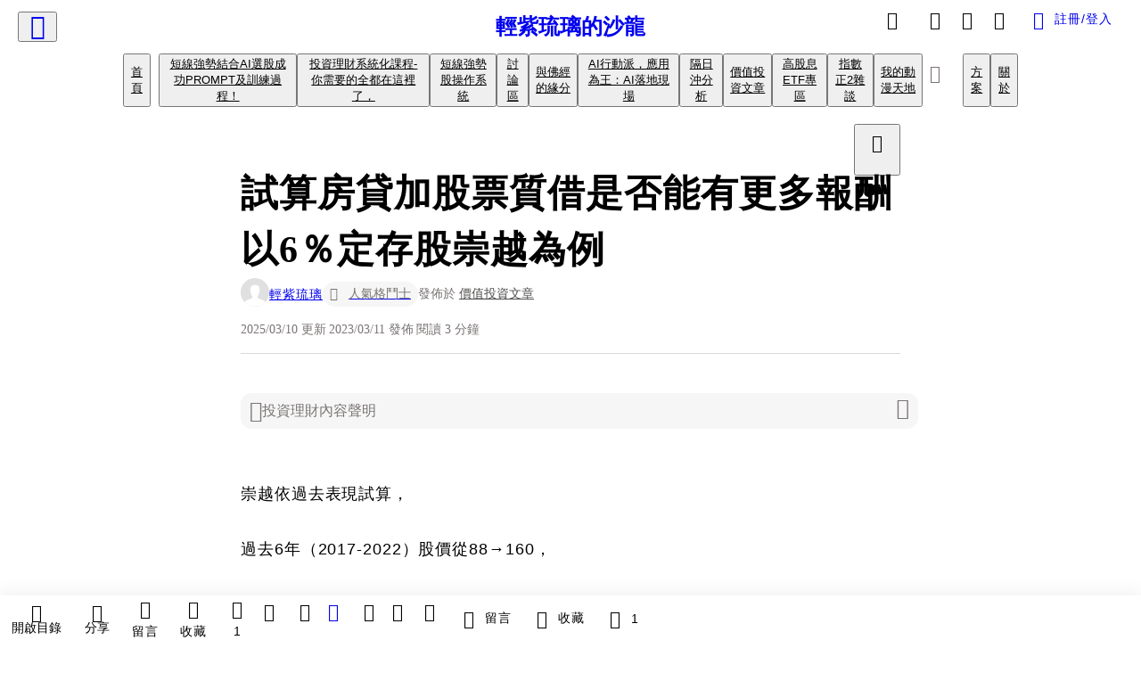

--- FILE ---
content_type: text/html; charset=utf-8
request_url: https://vocus.cc/article/640c76c4fd897800013f50ca
body_size: 538770
content:
<!DOCTYPE html><html lang="zh-Hant" dir="ltr"><head><title>試算房貸加股票質借是否能有更多報酬
以6％定存股崇越為例</title><meta name="theme-color" content="#FF485A"/><meta charSet="utf-8"/><meta http-equiv="X-UA-Compatible" content="IE=edge"/><meta name="viewport" content="width=device-width,initial-scale=1,minimum-scale=1,maximum-scale=1,user-scalable=no,interactive-widget=resizes-content"/><meta name="title" content="試算房貸加股票質借是否能有更多報酬
以6％定存股崇越為例"/><meta name="description" content="崇越依過去表現試算，
過去6年（2017-2022）股價從88→160，
平均每年約成長12元，
假設股價每年成長2元，
股利每年成長0.8元就好。
並假設遇到2次大跌
股價下修20％
公司穩健成長，
配息能力不變。
房貸增貸經詢問原屋貸款銀行，
若增貸是要投資股票，
利率會超過4％，有夠高。
假設"/><meta property="url" content="https://vocus.cc/article/640c76c4fd897800013f50ca"/><meta name="keywords" content="房貸, 崇越, 貸款, 成長, 股價, 股利, 定存, 存股, 利率, 房貸利率"/><meta property="fb:app_id" content="1529891880611499"/><meta property="og:title" content="試算房貸加股票質借是否能有更多報酬
以6％定存股崇越為例"/><meta property="og:description" content="崇越依過去表現試算，
過去6年（2017-2022）股價從88→160，
平均每年約成長12元，
假設股價每年成長2元，
股利每年成長0.8元就好。
並假設遇到2次大跌
股價下修20％
公司穩健成長，
配息能力不變。
房貸增貸經詢問原屋貸款銀行，
若增貸是要投資股票，
利率會超過4％，有夠高。
假設"/><meta property="og:url" content="https://vocus.cc/article/640c76c4fd897800013f50ca"/><meta property="og:type" content="article"/><meta property="og:image:width" content="1200"/><meta property="og:image:height " content="630"/><meta property="og:site_name" content="vocus"/><meta property="og:image" content="https://images.vocus.cc/static/og_img/vocus_og_2025.jpg"/><meta property="og:image:secure_url" content="https://images.vocus.cc/static/og_img/vocus_og_2025.jpg"/><meta name="pubdate" content="2023-03-11T12:42:37.641Z"/><meta name="lastmod" content="2025-03-10T23:30:30.928Z"/><meta property="article:published_time" content="2023-03-11T12:42:37.641Z"/><meta property="article:modified_time" content="2025-03-10T23:30:30.928Z"/><meta name="twitter:card" content="summary"/><meta name="twitter:title" content="試算房貸加股票質借是否能有更多報酬
以6％定存股崇越為例"/><meta name="twitter:description" content="崇越依過去表現試算，
過去6年（2017-2022）股價從88→160，
平均每年約成長12元，
假設股價每年成長2元，
股利每年成長0.8元就好。
並假設遇到2次大跌
股價下修20％
公司穩健成長，
配息能力不變。
房貸增貸經詢問原屋貸款銀行，
若增貸是要投資股票，
利率會超過4％，有夠高。
假設"/><meta name="twitter:url" content="https://vocus.cc/article/640c76c4fd897800013f50ca"/><link rel="amphtml" href="https://vocus.cc/article/amp/640c76c4fd897800013f50ca"/><link rel="canonical" href="https://vocus.cc/article/640c76c4fd897800013f50ca"/><script type="application/ld+json">{"@context":"https://schema.org","@type":"WebSite","name":"vocus","url":"https://vocus.cc"}</script><script type="application/ld+json">{"@context":"http://schema.org","@type":"NewsArticle","mainEntityOfPage":{"@type":"WebPage","@id":"https://vocus.cc/article/640c76c4fd897800013f50ca"},"headline":"試算房貸加股票質借是否能有更多報酬\n以6％定存股崇越為例｜輕紫琉璃 - 方格子","thumbnailUrl":"","description":"崇越依過去表現試算，過去6年（2017-2022）股價從88→160，平均每年約成長12元，假設股價每年成長2元，股利每年成長0.8元就好。並假設遇到2次大跌股價下修20％公司穩健成長，配息能力不變。房貸增貸經詢問原屋貸款銀行，若增貸是要投資股票，利率會超過4％，有夠高。假設 房貸, 崇越, 貸款, 股利, 質借, 房貸, 崇越, 貸款, 成長, 股價, 股利, 定存, 存股, 利率, 房貸利率","datePublished":"2023-03-11T12:42:37.641Z","dateModified":"2025-03-10T23:30:30.928Z","dateCreated":"2023-03-11T12:40:36.005Z","articleBody":"<p><span>崇越依過去表現試算，</span></p><p><span>過去6年（2017-2022）股價從88→160，</span></p><p></p><p></p><span>平均每年約成長12元，</span><p></p><p><span>假設股價每年成長2元，</span></p><p><span>股利每年成長0.8元就好。</span></p><p><br /></p><p><span>並假設遇到2次大跌</span></p><p><span>股價下修20％</span></p><p><span>公司穩健成長，</span></p><p><span>配息能力不變。</span></p><p><br /></p><p><span>房貸增貸經詢問原屋貸款銀行，</span></p><p><span>若增貸是要投資股票，</span></p><p><span>利率會超過4％，有夠高。</span></p><p><br /></p><p><span>假設增貸100萬，買進5張崇越，均價195元，</span></p><p><span>含自有資金 1張165元，共有6張。</span></p><p><span>帳上價值約117萬，</span></p><p><span>將117萬申請質借，質借5成58萬就好，</span></p><p><span>不要質借太高，以免維持率太低，</span></p><p><span>58萬拿去先繳房貸，</span></p><p><span>以降低月付。</span></p><p><span>繳完後貸款為：</span></p><p><span>房貸4％*42萬，質借3.67％*58萬</span></p><p><span>2者利率都偏高。</span></p><p><br /></p><p><span>每年還款51978，平均每月還款4331</span></p><p><span>相當於每年71.5萬，利率4％的的房貸</span></p><p><span>持有5年之後，</span></p><p><span>假設股利每年穩定增加0.8元，</span></p><p><span>分別為11.5、12.3、13.1、13.9、14.7</span></p><p><span>因為有房貸加質借，張數從1張滾成6張，</span></p><p><span>5年總領息為</span></p><p><span>6張*(11.5+12.3+13.1+18.9+14.7)*1000=39萬3千，</span></p><p><span>扣除需繳的房貸質借利息</span></p><p><span>5年*51978=約26萬</span></p><p><span>淨利13萬3千。</span></p><p><br /></p><p><span>與全自有資金比較，</span></p><p><span>只有1張崇越的話，</span></p><p><span>5年累積領息65500，</span></p><p><span>開房貸質借勝。</span></p><p><br /></p><p><span>結論：開房貸加質借，勝過不貸款約6萬7500元，</span></p><p><span>看來是因為貸款增加張數，</span></p><p><span>與不貸款比較起來，</span></p><p><span>可以領到更多股利的差異。</span></p><p><br /></p><p><span>至於如果股利再投入，需要另外試算。</span></p><p><br /></p><p><span>但與當初的利差比較</span></p><p><span>此法相當以71.5萬，房貸利率4％的貸款</span></p><p><span>買進殖利率約7％的定存股，</span></p><p><span>表面上看起來利差是3％，</span></p><p><span>但實際上開房貸質借5年下來</span></p><p><span>實領現金只有贏6萬7500，</span></p><p><span>因此試算一下，</span></p><p><span>利差只約有1.9％，</span></p><p><span>71.5萬*1.9％*5年=6.75萬，</span></p><p><br /></p><p><span>似乎不如想像中美好。</span></p><p><br /></p><p><span>另外要背負股價崩跌，</span></p><p><span>面臨維持率問題，</span></p><p><span>屆時要補錢或斷頭。</span></p><p><span>若是全自有資金，</span></p><p><span>遭遇崩跌不怕，</span></p><p><span>再拿閒錢低點投入即可。</span></p><p><br /></p><p><span>反而可以滾張數，</span></p><p><span>領更多股利。</span></p>","keywords":["房貸","崇越","貸款","股利","質借","房貸","崇越","貸款","成長","股價","股利","定存","存股","利率","房貸利率"],"author":{"@type":"Person","name":"輕紫琉璃","url":"https://vocus.cc/user/@iamwafage"},"image":{"@type":"ImageObject","url":"https://images.vocus.cc/static/og_img/vocus_og_2025.jpg"},"creator":{"@type":"Person","name":"輕紫琉璃"},"publisher":{"@type":"Organization","name":"方格子｜放送你的知識與想像","logo":{"@type":"ImageObject","url":"https://images.vocus.cc/static/og_img/vocus_og_2025.jpg"}}}</script><link rel="dns-prefetch" href="https://d2a6d2ofes041u.cloudfront.net"/><link rel="dns-prefetch" href="https://api.vocus.cc"/><link rel="dns-prefetch" href="https://www.googletagmanager.com"/><link rel="preconnect" href="https://d2a6d2ofes041u.cloudfront.net" crossorigin="anonymous"/><script type="application/ld+json">[{"@context":"https://schema.org","@type":"BreadcrumbList","name":"作者頁「輕紫琉璃」導往文章「試算房貸加股票質借是否能有更多報酬\n以6％定存股崇越為例」的導覽標記","itemListElement":[{"@type":"ListItem","position":1,"name":"方格子｜放送你的知識與想像","item":{"@id":"https://vocus.cc","name":"方格子｜放送你的知識與想像"}},{"@type":"ListItem","position":2,"name":"輕紫琉璃","item":{"@id":"https://vocus.cc/user/@iamwafage","name":"輕紫琉璃"}}]},{"@context":"https://schema.org","@type":"BreadcrumbList","name":"沙龍首頁「輕紫琉璃的沙龍」導往文章「試算房貸加股票質借是否能有更多報酬\n以6％定存股崇越為例」的導覽標記","itemListElement":[{"@type":"ListItem","position":1,"name":"輕紫琉璃的沙龍","item":{"@id":"https://vocus.cc/salon/655c9dd8fd897800019d5cf2","name":"輕紫琉璃的沙龍"}}]},{"@context":"https://schema.org","@type":"BreadcrumbList","name":"房間頁「短線強勢結合AI選股成功PROMPT及訓練過程！」導往文章的導覽標記","itemListElement":[{"@type":"ListItem","position":1,"name":"輕紫琉璃的沙龍","item":{"@id":"https://vocus.cc/salon/655c9dd8fd897800019d5cf2","name":"輕紫琉璃的沙龍"}},{"@type":"ListItem","position":2,"name":"短線強勢結合AI選股成功PROMPT及訓練過程！","item":{"@id":"https://vocus.cc/salon/655c9dd8fd897800019d5cf2/room/AIassiststock","name":"短線強勢結合AI選股成功PROMPT及訓練過程！"}}]},{"@context":"https://schema.org","@type":"BreadcrumbList","name":"房間頁「投資理財系統化課程-你需要的全都在這裡了，」導往文章的導覽標記","itemListElement":[{"@type":"ListItem","position":1,"name":"輕紫琉璃的沙龍","item":{"@id":"https://vocus.cc/salon/655c9dd8fd897800019d5cf2","name":"輕紫琉璃的沙龍"}},{"@type":"ListItem","position":2,"name":"投資理財系統化課程-你需要的全都在這裡了，","item":{"@id":"https://vocus.cc/salon/655c9dd8fd897800019d5cf2/room/iamviviwawa","name":"投資理財系統化課程-你需要的全都在這裡了，"}}]},{"@context":"https://schema.org","@type":"BreadcrumbList","name":"房間頁「短線強勢股操作系統」導往文章的導覽標記","itemListElement":[{"@type":"ListItem","position":1,"name":"輕紫琉璃的沙龍","item":{"@id":"https://vocus.cc/salon/655c9dd8fd897800019d5cf2","name":"輕紫琉璃的沙龍"}},{"@type":"ListItem","position":2,"name":"短線強勢股操作系統","item":{"@id":"https://vocus.cc/salon/655c9dd8fd897800019d5cf2/room/STRSTO","name":"短線強勢股操作系統"}}]},{"@context":"https://schema.org","@type":"BreadcrumbList","name":"房間頁「討論區」導往文章的導覽標記","itemListElement":[{"@type":"ListItem","position":1,"name":"輕紫琉璃的沙龍","item":{"@id":"https://vocus.cc/salon/655c9dd8fd897800019d5cf2","name":"輕紫琉璃的沙龍"}},{"@type":"ListItem","position":2,"name":"討論區","item":{"@id":"https://vocus.cc/salon/655c9dd8fd897800019d5cf2/room/655c9dd8fd897800019d5cec","name":"討論區"}}]},{"@context":"https://schema.org","@type":"BreadcrumbList","name":"房間頁「與佛經的緣分」導往文章的導覽標記","itemListElement":[{"@type":"ListItem","position":1,"name":"輕紫琉璃的沙龍","item":{"@id":"https://vocus.cc/salon/655c9dd8fd897800019d5cf2","name":"輕紫琉璃的沙龍"}},{"@type":"ListItem","position":2,"name":"與佛經的緣分","item":{"@id":"https://vocus.cc/salon/655c9dd8fd897800019d5cf2/room/BUDDHAREX","name":"與佛經的緣分"}}]},{"@context":"https://schema.org","@type":"BreadcrumbList","name":"房間頁「AI行動派，應用為王：AI落地現場」導往文章的導覽標記","itemListElement":[{"@type":"ListItem","position":1,"name":"輕紫琉璃的沙龍","item":{"@id":"https://vocus.cc/salon/655c9dd8fd897800019d5cf2","name":"輕紫琉璃的沙龍"}},{"@type":"ListItem","position":2,"name":"AI行動派，應用為王：AI落地現場","item":{"@id":"https://vocus.cc/salon/655c9dd8fd897800019d5cf2/room/AILD","name":"AI行動派，應用為王：AI落地現場"}}]},{"@context":"https://schema.org","@type":"BreadcrumbList","name":"房間頁「隔日沖分析」導往文章的導覽標記","itemListElement":[{"@type":"ListItem","position":1,"name":"輕紫琉璃的沙龍","item":{"@id":"https://vocus.cc/salon/655c9dd8fd897800019d5cf2","name":"輕紫琉璃的沙龍"}},{"@type":"ListItem","position":2,"name":"隔日沖分析","item":{"@id":"https://vocus.cc/salon/655c9dd8fd897800019d5cf2/room/KGTPE","name":"隔日沖分析"}}]},{"@context":"https://schema.org","@type":"BreadcrumbList","name":"房間頁「價值投資文章」導往文章的導覽標記","itemListElement":[{"@type":"ListItem","position":1,"name":"輕紫琉璃的沙龍","item":{"@id":"https://vocus.cc/salon/655c9dd8fd897800019d5cf2","name":"輕紫琉璃的沙龍"}},{"@type":"ListItem","position":2,"name":"價值投資文章","item":{"@id":"https://vocus.cc/salon/655c9dd8fd897800019d5cf2/room/value-invest","name":"價值投資文章"}}]},{"@context":"https://schema.org","@type":"BreadcrumbList","name":"房間頁「高股息ETF專區」導往文章的導覽標記","itemListElement":[{"@type":"ListItem","position":1,"name":"輕紫琉璃的沙龍","item":{"@id":"https://vocus.cc/salon/655c9dd8fd897800019d5cf2","name":"輕紫琉璃的沙龍"}},{"@type":"ListItem","position":2,"name":"高股息ETF專區","item":{"@id":"https://vocus.cc/salon/655c9dd8fd897800019d5cf2/room/HIGHdividend","name":"高股息ETF專區"}}]},{"@context":"https://schema.org","@type":"BreadcrumbList","name":"房間頁「指數正2雜談」導往文章的導覽標記","itemListElement":[{"@type":"ListItem","position":1,"name":"輕紫琉璃的沙龍","item":{"@id":"https://vocus.cc/salon/655c9dd8fd897800019d5cf2","name":"輕紫琉璃的沙龍"}},{"@type":"ListItem","position":2,"name":"指數正2雜談","item":{"@id":"https://vocus.cc/salon/655c9dd8fd897800019d5cf2/room/2xetf","name":"指數正2雜談"}}]},{"@context":"https://schema.org","@type":"BreadcrumbList","name":"房間頁「我的動漫天地」導往文章的導覽標記","itemListElement":[{"@type":"ListItem","position":1,"name":"輕紫琉璃的沙龍","item":{"@id":"https://vocus.cc/salon/655c9dd8fd897800019d5cf2","name":"輕紫琉璃的沙龍"}},{"@type":"ListItem","position":2,"name":"我的動漫天地","item":{"@id":"https://vocus.cc/salon/655c9dd8fd897800019d5cf2/room/kjhkjcomic","name":"我的動漫天地"}}]}]</script><script type="application/ld+json">{"@context":"https://schema.org","@type":"ItemList","name":"當前文章的相關貼文或文章","description":"當前文章的相關貼文或文章","url":"https://vocus.cc/article/640c76c4fd897800013f50ca","itemListElement":[{"@type":"ListItem","position":1,"url":"https://vocus.cc/article/64a66a7ffd897800013d4fdb"},{"@type":"ListItem","position":2,"url":"https://vocus.cc/article/64a27043fd8978000183521c"},{"@type":"ListItem","position":3,"url":"https://vocus.cc/article/649e9de7fd897800014b09ef"},{"@type":"ListItem","position":4,"url":"https://vocus.cc/article/6465a2fefd89780001898ef1"},{"@type":"ListItem","position":5,"url":"https://vocus.cc/article/640c1434fd897800013b53c6"},{"@type":"ListItem","position":6,"url":"https://vocus.cc/article/64084072fd89780001131469"},{"@type":"ListItem","position":7,"url":"https://vocus.cc/article/63fe2dfcfd897800010317c2"},{"@type":"ListItem","position":8,"url":"https://vocus.cc/article/638ef5eafd897800016ce71c"},{"@type":"ListItem","position":9,"url":"https://vocus.cc/article/63637269fd897800019af5c1"},{"@type":"ListItem","position":10,"url":"https://vocus.cc/article/628bb30ffd89780001e46f5d"}]}</script><meta name="next-head-count" content="37"/><link rel="dns-prefetch" href="//connect.facebook.net"/><link rel="dns-prefetch" href="//cdn.embedly.com"/><link rel="dns-prefetch" href="//static.hotjar.com"/><link rel="dns-prefetch" href="//tenmax-static.cacafly.net"/><link rel="dns-prefetch" href="//ssp.tenmax.io"/><link rel="dns-prefetch" href="//lh3.googleusercontent.com"/><link rel="dns-prefetch" href="//survey.survicate.com"/><link rel="preconnect" href="https://connect.facebook.net" crossorigin=""/><link rel="preconnect" href="https://cdn.embedly.com" crossorigin=""/><meta name="application-name" content="vocus｜方格子"/><meta name="apple-mobile-web-app-capable" content="yes"/><meta name="apple-mobile-web-app-title" content="vocus｜方格子"/><meta name="apple-mobile-web-app-status-bar" content="#ff485a"/><meta name="format-detection" content="telephone=no"/><meta name="mobile-web-app-capable" content="yes"/><meta name="theme-color" content="#ff485a"/><link rel="shortcut icon" href="https://vocus.cc/static/favicon.ico"/><link rel="apple-touch-icon" href="/static/img/icon-96x96.png"/><link rel="apple-touch-icon" sizes="152x152" href="/static/img/icon-152x152.png"/><link rel="apple-touch-icon" sizes="180x180" href="/static/img/icon-180x180.png"/><link rel="apple-touch-icon" sizes="167x167" href="/static/img/icon-167x167.png"/><link rel="icon" type="image/png" sizes="32x32" href="/static/img/favicon-32x32.png"/><link rel="icon" type="image/png" sizes="16x16" href="/static/img/favicon-16x16.png"/><link rel="manifest" href="/manifest.json" crossorigin="use-credentials"/><link data-next-font="" rel="preconnect" href="/" crossorigin="anonymous"/><link rel="preload" href="/_next/static/css/1948cfc89a519508.css" as="style"/><link rel="stylesheet" href="/_next/static/css/1948cfc89a519508.css" data-n-g=""/><link rel="preload" href="/_next/static/css/7bba43fccd5735d5.css" as="style"/><link rel="stylesheet" href="/_next/static/css/7bba43fccd5735d5.css" data-n-p=""/><link rel="preload" href="/_next/static/css/9c0e26555787fd0d.css" as="style"/><link rel="stylesheet" href="/_next/static/css/9c0e26555787fd0d.css"/><noscript data-n-css=""></noscript><script defer="" nomodule="" src="/_next/static/chunks/polyfills-42372ed130431b0a.js"></script><script defer="" src="/_next/static/chunks/11065.7621d6d50adcf8e9.js"></script><script defer="" src="/_next/static/chunks/38544-9ca3ec121db0f11d.js"></script><script defer="" src="/_next/static/chunks/26025-052751214a1c7dd8.js"></script><script defer="" src="/_next/static/chunks/60801.251d1c9a6e718dd2.js"></script><script defer="" src="/_next/static/chunks/63987.36720fad0726a4b4.js"></script><script defer="" src="/_next/static/chunks/49058.5f3b042afdf5b0d9.js"></script><script defer="" src="/_next/static/chunks/vendor-radix.2fbf0a24015b3fbe.js"></script><script defer="" src="/_next/static/chunks/55385-481edc5f643f4662.js"></script><script defer="" src="/_next/static/chunks/73538.fae9a3aefee9f677.js"></script><script defer="" src="/_next/static/chunks/5840.cf1c2f2822ecc839.js"></script><script defer="" src="/_next/static/chunks/283.68507f2babcc7065.js"></script><script src="/_next/static/chunks/webpack-8d1eaa6f20b02ea7.js" defer=""></script><script src="/_next/static/chunks/framework-465e490adc4592e5.js" defer=""></script><script src="/_next/static/chunks/main-1a94c49bb80a68bd.js" defer=""></script><script src="/_next/static/chunks/pages/_app-09034efcc966b211.js" defer=""></script><script src="/_next/static/chunks/1bfc9850-f445dfbaa30ed2b2.js" defer=""></script><script src="/_next/static/chunks/66261-a44e130f873cd373.js" defer=""></script><script src="/_next/static/chunks/87066-c13d598811fb9be1.js" defer=""></script><script src="/_next/static/chunks/2183-52a384eb30d871a9.js" defer=""></script><script src="/_next/static/chunks/16118-e104739afae8026c.js" defer=""></script><script src="/_next/static/chunks/78999-c6867f170a29ed9a.js" defer=""></script><script src="/_next/static/chunks/9198-ccf0528fe6cb6ff5.js" defer=""></script><script src="/_next/static/chunks/18573-fe484e48c0e68238.js" defer=""></script><script src="/_next/static/chunks/87536-6c926276c73394de.js" defer=""></script><script src="/_next/static/chunks/72873-143cdd2eb916a03c.js" defer=""></script><script src="/_next/static/chunks/4736-8d5e564040410f53.js" defer=""></script><script src="/_next/static/chunks/57021-6820a1a8902ae936.js" defer=""></script><script src="/_next/static/chunks/92919-f80dbf63d0d87e49.js" defer=""></script><script src="/_next/static/chunks/51533-5f6a9d9dea70aa72.js" defer=""></script><script src="/_next/static/chunks/77086-be2b032638e8aceb.js" defer=""></script><script src="/_next/static/chunks/61357-1494162d6574d3bc.js" defer=""></script><script src="/_next/static/chunks/70717-d837977e408af2a0.js" defer=""></script><script src="/_next/static/chunks/5283-d10e38915ece476d.js" defer=""></script><script src="/_next/static/chunks/89755-077be33f892b959c.js" defer=""></script><script src="/_next/static/chunks/76499-97bd958f479cf639.js" defer=""></script><script src="/_next/static/chunks/85518-fc26456125faa62f.js" defer=""></script><script src="/_next/static/chunks/77442-b2f040d1eb917574.js" defer=""></script><script src="/_next/static/chunks/62584-49af57c6a46b0c25.js" defer=""></script><script src="/_next/static/chunks/29990-3b329c48a9056e4e.js" defer=""></script><script src="/_next/static/chunks/14733-e1da1540662138ae.js" defer=""></script><script src="/_next/static/chunks/54601-de63db4e5d906432.js" defer=""></script><script src="/_next/static/chunks/80690-19b3ba59fcd7d894.js" defer=""></script><script src="/_next/static/chunks/99192-f34854b9692f949a.js" defer=""></script><script src="/_next/static/chunks/25389-4579572c633a364f.js" defer=""></script><script src="/_next/static/chunks/96575-34767619d0390e17.js" defer=""></script><script src="/_next/static/chunks/60022-6659bd6ec58d0fc2.js" defer=""></script><script src="/_next/static/chunks/79553-d99a3a6de870863a.js" defer=""></script><script src="/_next/static/chunks/81344-f51b4850744b33e8.js" defer=""></script><script src="/_next/static/chunks/74330-3391d2f10c08c591.js" defer=""></script><script src="/_next/static/chunks/17937-b022ea2bf8f74aa8.js" defer=""></script><script src="/_next/static/chunks/60052-c6b08a619bfe0339.js" defer=""></script><script src="/_next/static/chunks/30005-cff7ad0d9773733a.js" defer=""></script><script src="/_next/static/chunks/21167-e2ac1c3c6efee246.js" defer=""></script><script src="/_next/static/chunks/50595-b8d5829e7c113193.js" defer=""></script><script src="/_next/static/chunks/pages/article/%5Bid%5D-982200c557955f65.js" defer=""></script><script src="/_next/static/3A_J8rF37UImLh_8V3Qu8/_buildManifest.js" defer=""></script><script src="/_next/static/3A_J8rF37UImLh_8V3Qu8/_ssgManifest.js" defer=""></script><style data-styled="" data-styled-version="5.3.11">.hHRGMn{background-size:cover;font-size:20px;width:20px;height:20px;display:-webkit-box;display:-webkit-flex;display:-ms-flexbox;display:flex;-webkit-align-items:center;-webkit-box-align:center;-ms-flex-align:center;align-items:center;}/*!sc*/
.hHRGMn.icon-refresh.rotate{-webkit-animation:1500ms linear infinite fTxbLP;animation:1500ms linear infinite fTxbLP;}/*!sc*/
.hHRGMn:before{width:20px;height:20px;}/*!sc*/
.koufxr{background-size:cover;font-size:28px;width:28px;height:28px;display:-webkit-box;display:-webkit-flex;display:-ms-flexbox;display:flex;-webkit-align-items:center;-webkit-box-align:center;-ms-flex-align:center;align-items:center;}/*!sc*/
.koufxr.icon-refresh.rotate{-webkit-animation:1500ms linear infinite fTxbLP;animation:1500ms linear infinite fTxbLP;}/*!sc*/
.koufxr:before{width:28px;height:28px;}/*!sc*/
.hEhLok{background-size:cover;font-size:24px;width:24px;height:24px;display:-webkit-box;display:-webkit-flex;display:-ms-flexbox;display:flex;-webkit-align-items:center;-webkit-box-align:center;-ms-flex-align:center;align-items:center;color:var(--Primary-Gray-L-03);display:inline-block;vertical-align:middle;}/*!sc*/
.hEhLok.icon-refresh.rotate{-webkit-animation:1500ms linear infinite fTxbLP;animation:1500ms linear infinite fTxbLP;}/*!sc*/
.hEhLok:before{width:24px;height:24px;}/*!sc*/
.glGxah{background-size:cover;font-size:18px;width:18px;height:18px;display:-webkit-box;display:-webkit-flex;display:-ms-flexbox;display:flex;-webkit-align-items:center;-webkit-box-align:center;-ms-flex-align:center;align-items:center;color:var(--Primary-Gray-L-01);}/*!sc*/
.glGxah.icon-refresh.rotate{-webkit-animation:1500ms linear infinite fTxbLP;animation:1500ms linear infinite fTxbLP;}/*!sc*/
.glGxah:before{width:18px;height:18px;}/*!sc*/
data-styled.g1[id="sc-85ee8161-0"]{content:"hHRGMn,koufxr,hEhLok,glGxah,"}/*!sc*/
.fYQLBE{display:-webkit-box;display:-webkit-flex;display:-ms-flexbox;display:flex;-webkit-box-pack:center;-webkit-justify-content:center;-ms-flex-pack:center;justify-content:center;height:36px;padding:8px;border-radius:8px;font-size:14px;color:var(--theme-L_gray-base-B_white);background-color:var(--theme-L_transparent-B_transparent);border:none;}/*!sc*/
@media (hover:hover){.fYQLBE:hover{background-color:var(--theme-L_gray-5-B_gray-1);}}/*!sc*/
.fYQLBE:disabled{color:var(--Primary-Gray-L-03);background-color:var(--theme-L_gray-5-B_gray-1);border:none;}/*!sc*/
.cGxKKk{height:36px;padding:8px 12px;border-radius:8px;font-size:14px;display:-webkit-box;display:-webkit-flex;display:-ms-flexbox;display:flex;-webkit-box-pack:center;-webkit-justify-content:center;-ms-flex-pack:center;justify-content:center;-webkit-align-items:center;-webkit-box-align:center;-ms-flex-align:center;align-items:center;color:var(--theme-L_gray-base-B_gray-6);background-color:var(--theme-L_white-B_transparent);border:1px solid var(--theme-L_gray-base-B_gray-6);}/*!sc*/
@media (hover:hover){.cGxKKk:hover{background-color:var(--theme-L_gray-5-B_gray-1);border:1px solid var(--theme-L_gray-base-B_gray-6);}}/*!sc*/
.cGxKKk:disabled{color:var(--Primary-Gray-L-03);background-color:var(--theme-L_gray-5-B_gray-1);border:none;}/*!sc*/
.koZbQv{height:36px;padding:8px 12px;border-radius:8px;font-size:14px;display:-webkit-box;display:-webkit-flex;display:-ms-flexbox;display:flex;-webkit-box-pack:center;-webkit-justify-content:center;-ms-flex-pack:center;justify-content:center;-webkit-align-items:center;-webkit-box-align:center;-ms-flex-align:center;align-items:center;color:var(--theme-L_gray-base-B_white);background-color:var(--theme-L_transparent-B_transparent);border:none;}/*!sc*/
@media (hover:hover){.koZbQv:hover{color:var(--theme-L_gray-2-B_gray-5);}}/*!sc*/
.koZbQv:disabled{color:var(--Primary-Gray-L-03);border:none;}/*!sc*/
.elEzpU{display:-webkit-box;display:-webkit-flex;display:-ms-flexbox;display:flex;-webkit-box-pack:center;-webkit-justify-content:center;-ms-flex-pack:center;justify-content:center;height:36px;padding:8px;border-radius:8px;font-size:14px;color:var(--theme-L_gray-base-B_white);background-color:var(--theme-L_transparent-B_transparent);border:none;}/*!sc*/
@media (hover:hover){.elEzpU:hover{color:var(--theme-L_gray-2-B_gray-5);}}/*!sc*/
.elEzpU:disabled{color:var(--Primary-Gray-L-03);border:none;}/*!sc*/
.hfKRUO{-webkit-align-items:center;-webkit-box-align:center;-ms-flex-align:center;align-items:center;background-color:var(--theme-L_white-B_transparent);border:1px solid var(--theme-L_gray-4-B_gray-2);border-radius:8px;color:var(--theme-L_gray-base-B_gray-6);display:-webkit-box;display:-webkit-flex;display:-ms-flexbox;display:flex;font-size:14px;height:36px;-webkit-box-pack:center;-webkit-justify-content:center;-ms-flex-pack:center;justify-content:center;margin-top:24px;padding:8px 12px;}/*!sc*/
@media (hover:hover){.hfKRUO:hover{background-color:var(--theme-L_gray-5-B_gray-1);border:1px solid var(--theme-L_gray-3-B_gray-2);}}/*!sc*/
@media screen and (min-width:0){.hfKRUO{width:100%;}}/*!sc*/
@media screen and (min-width:768px){.hfKRUO{width:auto;}}/*!sc*/
.hfKRUO:disabled{color:var(--Primary-Gray-L-03);background-color:var(--theme-L_gray-5-B_gray-1);border:none;}/*!sc*/
.liUBsH{height:36px;padding:8px 12px;border-radius:8px;font-size:14px;display:-webkit-box;display:-webkit-flex;display:-ms-flexbox;display:flex;-webkit-box-pack:center;-webkit-justify-content:center;-ms-flex-pack:center;justify-content:center;-webkit-align-items:center;-webkit-box-align:center;-ms-flex-align:center;align-items:center;color:var(--theme-L_gray-base-B_gray-6);background-color:var(--theme-L_white-B_transparent);border:1px solid var(--theme-L_gray-4-B_gray-2);margin-top:8px;margin-bottom:8px;}/*!sc*/
@media (hover:hover){.liUBsH:hover{background-color:var(--theme-L_gray-5-B_gray-1);border:1px solid var(--theme-L_gray-3-B_gray-2);}}/*!sc*/
.liUBsH:disabled{color:var(--Primary-Gray-L-03);background-color:var(--theme-L_gray-5-B_gray-1);border:none;}/*!sc*/
data-styled.g7[id="sc-e45c49f0-0"]{content:"fYQLBE,cGxKKk,koZbQv,elEzpU,hfKRUO,liUBsH,"}/*!sc*/
.ENDhh{top:0;left:0;position:fixed;width:100%;height:auto;background-color:var(--Primary-White);display:-webkit-box;display:-webkit-flex;display:-ms-flexbox;display:flex;}/*!sc*/
.kTSLUc{-webkit-align-items:center;-webkit-box-align:center;-ms-flex-align:center;align-items:center;display:-webkit-box;display:-webkit-flex;display:-ms-flexbox;display:flex;-webkit-box-pack:center;-webkit-justify-content:center;-ms-flex-pack:center;justify-content:center;}/*!sc*/
@media screen and (min-width:0){.kTSLUc{padding:0px 16px;}}/*!sc*/
@media screen and (min-width:768px){.kTSLUc{padding:0px 20px;}}/*!sc*/
.kUHCuY{-webkit-box-pack:center;-webkit-justify-content:center;-ms-flex-pack:center;justify-content:center;display:-webkit-box;display:-webkit-flex;display:-ms-flexbox;display:flex;}/*!sc*/
.ebqdlV{-webkit-box-pack:center;-webkit-justify-content:center;-ms-flex-pack:center;justify-content:center;max-width:100%;width:100%;display:-webkit-box;display:-webkit-flex;display:-ms-flexbox;display:flex;}/*!sc*/
.cGyieR{display:-webkit-box;display:-webkit-flex;display:-ms-flexbox;display:flex;-webkit-flex-direction:column;-ms-flex-direction:column;flex-direction:column;position:relative;}/*!sc*/
@media screen and (min-width:0){.cGyieR{margin-top:80px;}}/*!sc*/
@media screen and (min-width:768px){.cGyieR{margin-top:150px;}}/*!sc*/
.dzYzhg{display:-webkit-box;display:-webkit-flex;display:-ms-flexbox;display:flex;}/*!sc*/
.iVyiiI{position:relative;}/*!sc*/
.NFihu{display:-webkit-box;display:-webkit-flex;display:-ms-flexbox;display:flex;-webkit-flex-direction:column;-ms-flex-direction:column;flex-direction:column;margin:auto;position:relative;z-index:0;}/*!sc*/
@media screen and (min-width:0){.NFihu{width:100%;}}/*!sc*/
@media screen and (min-width:768px){.NFihu{width:740px;}}/*!sc*/
.kAJsTL{width:100%;z-index:-1;}/*!sc*/
.eOVyyM{-webkit-align-items:center;-webkit-box-align:center;-ms-flex-align:center;align-items:center;-webkit-box-pack:justify;-webkit-justify-content:space-between;-ms-flex-pack:justify;justify-content:space-between;display:-webkit-box;display:-webkit-flex;display:-ms-flexbox;display:flex;}/*!sc*/
.gpkPmo{-webkit-align-items:center;-webkit-box-align:center;-ms-flex-align:center;align-items:center;display:-webkit-box;display:-webkit-flex;display:-ms-flexbox;display:flex;}/*!sc*/
.kRYlAp{margin-bottom:0px;display:-webkit-box;display:-webkit-flex;display:-ms-flexbox;display:flex;}/*!sc*/
.esKXRP{width:100%;-webkit-box-pack:justify;-webkit-justify-content:space-between;-ms-flex-pack:justify;justify-content:space-between;-webkit-align-items:center;-webkit-box-align:center;-ms-flex-align:center;align-items:center;display:-webkit-box;display:-webkit-flex;display:-ms-flexbox;display:flex;}/*!sc*/
.krQfuO{-webkit-align-items:center;-webkit-box-align:center;-ms-flex-align:center;align-items:center;color:var(--Primary-Gray-L-02);display:-webkit-box;display:-webkit-flex;display:-ms-flexbox;display:flex;-webkit-flex-wrap:wrap;-ms-flex-wrap:wrap;flex-wrap:wrap;font-size:14px;font-weight:400;line-height:20px;}/*!sc*/
@media screen and (min-width:0){.krQfuO{max-width:385px;}}/*!sc*/
@media screen and (min-width:768px){.krQfuO{max-width:unset;}}/*!sc*/
@media screen and (min-width:992px){.krQfuO{max-width:unset;}}/*!sc*/
.eRIYMs{-webkit-flex-direction:column;-ms-flex-direction:column;flex-direction:column;display:-webkit-box;display:-webkit-flex;display:-ms-flexbox;display:flex;}/*!sc*/
.eJqFQu{background-color:var(--Primary-White);border:none;border-bottom:1px solid var(--Primary-Gray-L-04);border-radius:0px;width:100%;}/*!sc*/
@media screen and (min-width:0){.eJqFQu{padding:36px 0px;}}/*!sc*/
@media screen and (min-width:768px){.eJqFQu{padding:36px 0px;}}/*!sc*/
@media screen and (min-width:992px){.eJqFQu{padding:40px 0px;}}/*!sc*/
.jdAwcW{margin-bottom:16px;-webkit-box-pack:justify;-webkit-justify-content:space-between;-ms-flex-pack:justify;justify-content:space-between;display:-webkit-box;display:-webkit-flex;display:-ms-flexbox;display:flex;}/*!sc*/
.jjUXnj{-webkit-align-items:center;-webkit-box-align:center;-ms-flex-align:center;align-items:center;width:100%;display:-webkit-box;display:-webkit-flex;display:-ms-flexbox;display:flex;}/*!sc*/
.grWblB{margin-top:4px;display:-webkit-box;display:-webkit-flex;display:-ms-flexbox;display:flex;}/*!sc*/
.geQCjL{margin-top:24px;-webkit-align-items:center;-webkit-box-align:center;-ms-flex-align:center;align-items:center;display:-webkit-box;display:-webkit-flex;display:-ms-flexbox;display:flex;}/*!sc*/
.hUKMED{width:100%;-webkit-align-items:center;-webkit-box-align:center;-ms-flex-align:center;align-items:center;-webkit-flex-direction:column;-ms-flex-direction:column;flex-direction:column;display:-webkit-box;display:-webkit-flex;display:-ms-flexbox;display:flex;}/*!sc*/
.hXUutA{background-color:var(--Primary-White);border:none;border-radius:0;-webkit-flex-direction:column;-ms-flex-direction:column;flex-direction:column;padding:16px 0 8px 0;position:relative;width:100%;}/*!sc*/
@media screen and (min-width:0){.hXUutA{display:none;border-bottom:1px solid var(--Primary-Gray-L-04);}}/*!sc*/
@media screen and (min-width:768px){.hXUutA{display:-webkit-box;display:-webkit-flex;display:-ms-flexbox;display:flex;border-bottom:1px solid var(--Primary-Gray-L-04);}}/*!sc*/
@media screen and (min-width:992px){.hXUutA{border-bottom:1px solid var(--Primary-Gray-L-04);}}/*!sc*/
.feFpPy{-webkit-flex-direction:column;-ms-flex-direction:column;flex-direction:column;margin-bottom:12px;display:-webkit-box;display:-webkit-flex;display:-ms-flexbox;display:flex;}/*!sc*/
.cTfSlo{-webkit-box-pack:justify;-webkit-justify-content:space-between;-ms-flex-pack:justify;justify-content:space-between;display:-webkit-box;display:-webkit-flex;display:-ms-flexbox;display:flex;}/*!sc*/
.eQHnya{-webkit-align-items:center;-webkit-box-align:center;-ms-flex-align:center;align-items:center;-webkit-box-pack:justify;-webkit-justify-content:space-between;-ms-flex-pack:justify;justify-content:space-between;margin-bottom:12px;display:-webkit-box;display:-webkit-flex;display:-ms-flexbox;display:flex;}/*!sc*/
.ZbfkG{position:relative;margin-bottom:12px;display:-webkit-box;display:-webkit-flex;display:-ms-flexbox;display:flex;}/*!sc*/
.jcgIgj{width:calc(100% - 221px);-webkit-flex-direction:column;-ms-flex-direction:column;flex-direction:column;display:-webkit-box;display:-webkit-flex;display:-ms-flexbox;display:flex;}/*!sc*/
.jIGlUF{width:calc(100% - 16px);-webkit-flex-direction:column;-ms-flex-direction:column;flex-direction:column;margin-bottom:8px;margin-right:16px;display:-webkit-box;display:-webkit-flex;display:-ms-flexbox;display:flex;}/*!sc*/
.vAfCQ{width:calc(100% - 16px);margin-right:16px;-webkit-flex-direction:column;-ms-flex-direction:column;flex-direction:column;display:-webkit-box;display:-webkit-flex;display:-ms-flexbox;display:flex;}/*!sc*/
.eWDMOl{display:-webkit-box;display:-webkit-flex;display:-ms-flexbox;display:flex;height:100%;}/*!sc*/
@media screen and (min-width:0){.eWDMOl{width:40%;border-radius:8px;}}/*!sc*/
@media screen and (min-width:768px){.eWDMOl{width:220px;border-radius:12px;}}/*!sc*/
.pjVhS{-webkit-box-pack:justify;-webkit-justify-content:space-between;-ms-flex-pack:justify;justify-content:space-between;-webkit-align-items:center;-webkit-box-align:center;-ms-flex-align:center;align-items:center;position:relative;left:-12px;margin-top:1px;width:calc(100% + 20px);display:-webkit-box;display:-webkit-flex;display:-ms-flexbox;display:flex;}/*!sc*/
.hKKCsU{background-color:var(--Primary-White);border:none;border-radius:0;-webkit-flex-direction:column;-ms-flex-direction:column;flex-direction:column;padding:16px 0 8px 0;position:relative;width:100%;}/*!sc*/
@media screen and (min-width:0){.hKKCsU{display:-webkit-box;display:-webkit-flex;display:-ms-flexbox;display:flex;border-bottom:1px solid var(--Primary-Gray-L-04);}}/*!sc*/
@media screen and (min-width:768px){.hKKCsU{display:none;border-bottom:1px solid var(--Primary-Gray-L-04);}}/*!sc*/
@media screen and (min-width:992px){.hKKCsU{border-bottom:1px solid var(--Primary-Gray-L-04);}}/*!sc*/
.hsUxeq{position:relative;-webkit-flex-direction:column;-ms-flex-direction:column;flex-direction:column;margin-bottom:12px;display:-webkit-box;display:-webkit-flex;display:-ms-flexbox;display:flex;}/*!sc*/
.ibQCNi{width:100%;-webkit-flex-direction:column;-ms-flex-direction:column;flex-direction:column;margin-bottom:8px;display:-webkit-box;display:-webkit-flex;display:-ms-flexbox;display:flex;}/*!sc*/
.bJBZEE{width:60%;display:-webkit-box;display:-webkit-flex;display:-ms-flexbox;display:flex;}/*!sc*/
.eDxcal{display:-webkit-box;display:-webkit-flex;display:-ms-flexbox;display:flex;-webkit-flex-direction:column;-ms-flex-direction:column;flex-direction:column;}/*!sc*/
@media screen and (min-width:0){.eDxcal{width:calc(100% - 12px);margin-right:12px;}}/*!sc*/
@media screen and (min-width:768px){.eDxcal{width:calc(100% - 16px);margin-right:16px;}}/*!sc*/
.kCMGui{background-color:var(--Primary-White);border:none;border-radius:0;-webkit-flex-direction:column;-ms-flex-direction:column;flex-direction:column;padding:16px 0 8px 0;position:relative;width:100%;}/*!sc*/
@media screen and (min-width:0){.kCMGui{display:none;border-bottom:none;}}/*!sc*/
@media screen and (min-width:768px){.kCMGui{display:-webkit-box;display:-webkit-flex;display:-ms-flexbox;display:flex;border-bottom:none;}}/*!sc*/
@media screen and (min-width:992px){.kCMGui{border-bottom:none;}}/*!sc*/
.bObYVm{background-color:var(--Primary-White);border:none;border-radius:0;-webkit-flex-direction:column;-ms-flex-direction:column;flex-direction:column;padding:16px 0 8px 0;position:relative;width:100%;}/*!sc*/
@media screen and (min-width:0){.bObYVm{display:-webkit-box;display:-webkit-flex;display:-ms-flexbox;display:flex;border-bottom:none;}}/*!sc*/
@media screen and (min-width:768px){.bObYVm{display:none;border-bottom:none;}}/*!sc*/
@media screen and (min-width:992px){.bObYVm{border-bottom:none;}}/*!sc*/
.dwidwT{display:-webkit-box;display:-webkit-flex;display:-ms-flexbox;display:flex;-webkit-flex-direction:column;-ms-flex-direction:column;flex-direction:column;padding-bottom:40px;}/*!sc*/
@media screen and (min-width:768px){.dwidwT{border-top:1px solid var(--Primary-Gray-L-04);}}/*!sc*/
.hJsVus{display:grid;-webkit-box-pack:center;-webkit-justify-content:center;-ms-flex-pack:center;justify-content:center;margin-left:auto;margin-right:auto;max-width:1184px;width:100%;}/*!sc*/
@media screen and (min-width:0){.hJsVus{grid-template-columns:100%;padding:0 16px 20px 16px;}}/*!sc*/
@media screen and (min-width:768px){.hJsVus{grid-template-columns:repeat(auto-fill,minmax(264px,264px));padding:32px 16px;}}/*!sc*/
.iSCTeF{width:100%;}/*!sc*/
@media screen and (min-width:0){.iSCTeF{display:none;}}/*!sc*/
@media screen and (min-width:768px){.iSCTeF{display:block;}}/*!sc*/
.LUXaF{-webkit-flex-direction:column;-ms-flex-direction:column;flex-direction:column;padding:0;background-color:var(--Primary-Gray-L-06);border-radius:16px;border:none;width:100%;overflow:hidden;position:relative;display:-webkit-box;display:-webkit-flex;display:-ms-flexbox;display:flex;}/*!sc*/
.fRGJgd{border:1px solid var(--Primary-Gray-L-04);display:-webkit-box;display:-webkit-flex;display:-ms-flexbox;display:flex;}/*!sc*/
.ejLrOi{-webkit-align-items:center;-webkit-box-align:center;-ms-flex-align:center;align-items:center;-webkit-box-pack:justify;-webkit-justify-content:space-between;-ms-flex-pack:justify;justify-content:space-between;position:absolute;top:12px;right:12px;z-index:2;display:-webkit-box;display:-webkit-flex;display:-ms-flexbox;display:flex;}/*!sc*/
.bisoSB{padding:8px 12px 12px 12px;height:100%;-webkit-flex-direction:column;-ms-flex-direction:column;flex-direction:column;display:-webkit-box;display:-webkit-flex;display:-ms-flexbox;display:flex;}/*!sc*/
.cUlbOt{margin-bottom:8px;-webkit-align-items:center;-webkit-box-align:center;-ms-flex-align:center;align-items:center;display:-webkit-box;display:-webkit-flex;display:-ms-flexbox;display:flex;}/*!sc*/
.bPidbq{-webkit-flex-direction:column;-ms-flex-direction:column;flex-direction:column;margin-left:8px;min-width:0;overflow:hidden;display:-webkit-box;display:-webkit-flex;display:-ms-flexbox;display:flex;}/*!sc*/
.bblclC{width:100%;-webkit-flex-direction:column;-ms-flex-direction:column;flex-direction:column;margin-bottom:4px;display:-webkit-box;display:-webkit-flex;display:-ms-flexbox;display:flex;}/*!sc*/
.KoNCD{width:100%;position:relative;display:-webkit-box;display:-webkit-flex;display:-ms-flexbox;display:flex;}/*!sc*/
.jwddDB{width:100%;margin-right:0;-webkit-flex-direction:column;-ms-flex-direction:column;flex-direction:column;font-style:normal;-webkit-letter-spacing:1px;-moz-letter-spacing:1px;-ms-letter-spacing:1px;letter-spacing:1px;font-size:18px;font-weight:bold;line-height:1.5;min-height:57px;display:-webkit-box;display:-webkit-flex;display:-ms-flexbox;display:flex;}/*!sc*/
.eZktNh{-webkit-align-items:center;-webkit-box-align:center;-ms-flex-align:center;align-items:center;margin-top:8px;min-height:17px;width:100%;display:-webkit-box;display:-webkit-flex;display:-ms-flexbox;display:flex;}/*!sc*/
.dNTeBw{-webkit-box-pack:justify;-webkit-justify-content:space-between;-ms-flex-pack:justify;justify-content:space-between;-webkit-align-items:center;-webkit-box-align:center;-ms-flex-align:center;align-items:center;position:relative;left:-9px;margin-top:1px;width:calc(100% + 20px);display:-webkit-box;display:-webkit-flex;display:-ms-flexbox;display:flex;}/*!sc*/
.ffAlFd{width:100%;}/*!sc*/
@media screen and (min-width:0){.ffAlFd{display:block;}}/*!sc*/
@media screen and (min-width:768px){.ffAlFd{display:none;}}/*!sc*/
.ekTDwM{display:-webkit-box;display:-webkit-flex;display:-ms-flexbox;display:flex;padding:4px;border-radius:50%;-webkit-align-items:center;-webkit-box-align:center;-ms-flex-align:center;align-items:center;-webkit-box-pack:center;-webkit-justify-content:center;-ms-flex-pack:center;justify-content:center;background-color:var(--Primary-Gray-L-06);border:1px solid var(--Primary-Gray-L-04);}/*!sc*/
.cxEUbd{width:calc(100% - 32px);margin-left:auto;margin-right:auto;-webkit-flex-direction:column;-ms-flex-direction:column;flex-direction:column;-webkit-align-items:center;-webkit-box-align:center;-ms-flex-align:center;align-items:center;padding:12px;border-radius:12px;background:var(--Primary-Gray-L-06);max-width:1232px;display:-webkit-box;display:-webkit-flex;display:-ms-flexbox;display:flex;}/*!sc*/
data-styled.g8[id="sc-e45c49f0-1"]{content:"ENDhh,kTSLUc,kUHCuY,ebqdlV,cGyieR,dzYzhg,iVyiiI,NFihu,kAJsTL,eOVyyM,gpkPmo,kRYlAp,esKXRP,krQfuO,eRIYMs,eJqFQu,jdAwcW,jjUXnj,grWblB,geQCjL,hUKMED,hXUutA,feFpPy,cTfSlo,eQHnya,ZbfkG,jcgIgj,jIGlUF,vAfCQ,eWDMOl,pjVhS,hKKCsU,hsUxeq,ibQCNi,bJBZEE,eDxcal,kCMGui,bObYVm,dwidwT,hJsVus,iSCTeF,LUXaF,fRGJgd,ejLrOi,bisoSB,cUlbOt,bPidbq,bblclC,KoNCD,jwddDB,eZktNh,dNTeBw,ffAlFd,ekTDwM,cxEUbd,"}/*!sc*/
.jFhFgt{font-size:42px;font-style:normal;font-weight:bold;-webkit-letter-spacing:1px;-moz-letter-spacing:1px;-ms-letter-spacing:1px;letter-spacing:1px;line-height:1.5;margin:0;padding:0;}/*!sc*/
@media screen and (min-width:0){.jFhFgt{font-size:28px;}}/*!sc*/
@media screen and (min-width:768px){.jFhFgt{font-size:28px;}}/*!sc*/
@media screen and (min-width:992px){.jFhFgt{font-size:42px;}}/*!sc*/
.fQyPfq{margin:0;padding:0;font-style:normal;-webkit-letter-spacing:1px;-moz-letter-spacing:1px;-ms-letter-spacing:1px;letter-spacing:1px;font-size:14px;font-weight:500;line-height:16px;color:var(--Primary-Gray-L-01);}/*!sc*/
.jMJKqb{margin:0;padding:4px 8px;display:block;font-style:normal;-webkit-letter-spacing:1px;-moz-letter-spacing:1px;-ms-letter-spacing:1px;letter-spacing:1px;font-size:14px;font-weight:normal;line-height:1.2;width:-webkit-fit-content;width:-moz-fit-content;width:fit-content;color:var(--Primary-Black-Base);border-radius:6px;background:var(--Primary-Gray-L-05);}/*!sc*/
.jurXgJ{margin:0;padding:0;margin-right:2px;}/*!sc*/
.kGMecW{margin:0;padding:0;font-style:normal;-webkit-letter-spacing:1px;-moz-letter-spacing:1px;-ms-letter-spacing:1px;letter-spacing:1px;font-size:16px;font-weight:normal;line-height:24px;}/*!sc*/
.Ctvds{margin:0;padding:0;font-style:normal;-webkit-letter-spacing:1px;-moz-letter-spacing:1px;-ms-letter-spacing:1px;letter-spacing:1px;font-size:16px;font-weight:500;line-height:24px;}/*!sc*/
.pDyFY{margin:0;padding:0;font-style:normal;-webkit-letter-spacing:1px;-moz-letter-spacing:1px;-ms-letter-spacing:1px;letter-spacing:1px;font-size:14px;font-weight:500;line-height:1.5;color:var(--Primary-Black-Base);}/*!sc*/
.hfUzSG{margin:0;padding:0;font-style:normal;-webkit-letter-spacing:1px;-moz-letter-spacing:1px;-ms-letter-spacing:1px;letter-spacing:1px;font-size:14px;font-weight:400;line-height:1.5;color:var(--Primary-Gray-L-01);}/*!sc*/
.gfKdoG{margin:0;padding:0;font-style:normal;-webkit-letter-spacing:1px;-moz-letter-spacing:1px;-ms-letter-spacing:1px;letter-spacing:1px;font-size:16px;font-weight:normal;line-height:1.8;color:var(--Primary-Gray-L-01);}/*!sc*/
.gimazn{margin:0;padding:0;font-style:normal;-webkit-letter-spacing:1px;-moz-letter-spacing:1px;-ms-letter-spacing:1px;letter-spacing:1px;font-size:14px;font-weight:normal;line-height:16px;color:var(--Primary-Gray-L-02);min-width:80px;}/*!sc*/
.fOOQhC{margin:0;padding:0;font-style:normal;-webkit-letter-spacing:1px;-moz-letter-spacing:1px;-ms-letter-spacing:1px;letter-spacing:1px;font-size:18px;font-weight:bold;line-height:1.5;height:100%;color:var(--Primary-Black-Base);}/*!sc*/
.jiiBBY{color:var(--Primary-Black-Base);display:-webkit-box;display:-webkit-flex;display:-ms-flexbox;display:flex;font-size:20px;font-style:normal;font-weight:bold;-webkit-letter-spacing:1px;-moz-letter-spacing:1px;-ms-letter-spacing:1px;letter-spacing:1px;line-height:1.5;margin:0;padding:0;}/*!sc*/
@media screen and (min-width:0){.jiiBBY{padding-top:20px;padding-bottom:20px;padding-left:16px;max-width:100%;-webkit-box-pack:start;-webkit-justify-content:flex-start;-ms-flex-pack:start;justify-content:flex-start;}}/*!sc*/
@media screen and (min-width:768px){.jiiBBY{padding-top:40px;padding-bottom:0;padding-left:0px;max-width:100%;-webkit-box-pack:center;-webkit-justify-content:center;-ms-flex-pack:center;justify-content:center;}}/*!sc*/
.gbOEAW{margin:0;padding:0;color:var(--Primary-Black-Base);font-style:normal;-webkit-letter-spacing:1px;-moz-letter-spacing:1px;-ms-letter-spacing:1px;letter-spacing:1px;font-size:16px;font-weight:500;line-height:24px;}/*!sc*/
.hmJjA-D{margin:0;padding:0;font-style:normal;-webkit-letter-spacing:1px;-moz-letter-spacing:1px;-ms-letter-spacing:1px;letter-spacing:1px;font-size:18px;font-weight:bold;line-height:1.5;height:54px;color:var(--Primary-Black-Base);}/*!sc*/
.chpHUG{margin:0;padding:0;font-style:normal;-webkit-letter-spacing:1px;-moz-letter-spacing:1px;-ms-letter-spacing:1px;letter-spacing:1px;font-size:14px;font-weight:normal;line-height:16px;color:var(--Primary-Gray-L-02);min-width:80px;margin-top:8px;}/*!sc*/
.fjcJsz{margin:0;padding:0;display:block;font-style:normal;-webkit-letter-spacing:1px;-moz-letter-spacing:1px;-ms-letter-spacing:1px;letter-spacing:1px;font-size:14px;font-weight:normal;line-height:1.2;width:-webkit-fit-content;width:-moz-fit-content;width:fit-content;color:var(--Primary-Black-Base);border-radius:6px;margin-right:8px;}/*!sc*/
.bGIWrj{margin:0;padding:0;color:var(--Primary-Black-Base);font-style:normal;-webkit-letter-spacing:1px;-moz-letter-spacing:1px;-ms-letter-spacing:1px;letter-spacing:1px;font-size:14px;font-weight:normal;line-height:16px;}/*!sc*/
.cxTvmZ{margin:0;padding:0;display:block;font-style:normal;-webkit-letter-spacing:1px;-moz-letter-spacing:1px;-ms-letter-spacing:1px;letter-spacing:1px;font-size:14px;font-weight:normal;line-height:1.2;width:-webkit-fit-content;width:-moz-fit-content;width:fit-content;color:var(--Primary-Black-Base);border-radius:6px;}/*!sc*/
.fKZEha{margin:0;padding:0;color:var(--Primary-Black-Base);font-style:normal;-webkit-letter-spacing:1px;-moz-letter-spacing:1px;-ms-letter-spacing:1px;letter-spacing:1px;font-size:16px;font-weight:bold;line-height:1.5;}/*!sc*/
.hdTOKV{margin:0;padding:0;color:var(--Primary-Gray-L-01);font-style:normal;-webkit-letter-spacing:1px;-moz-letter-spacing:1px;-ms-letter-spacing:1px;letter-spacing:1px;font-size:16px;font-weight:normal;line-height:1.8;text-align:center;}/*!sc*/
data-styled.g10[id="sc-e45c49f0-3"]{content:"jFhFgt,fQyPfq,jMJKqb,jurXgJ,kGMecW,Ctvds,pDyFY,hfUzSG,gfKdoG,gimazn,fOOQhC,jiiBBY,gbOEAW,hmJjA-D,chpHUG,fjcJsz,bGIWrj,cxTvmZ,fKZEha,hdTOKV,"}/*!sc*/
.jXequw{gap:4px;}/*!sc*/
.BJDCr{gap:12px;}/*!sc*/
.dXJcLV{-webkit-column-gap:10px;column-gap:10px;}/*!sc*/
.jXfrHM{gap:8px;}/*!sc*/
.gVsBMJ{gap:20px;cursor:pointer;}/*!sc*/
.edgBTT{cursor:pointer;}/*!sc*/
data-styled.g12[id="sc-e45c49f0-5"]{content:"iRePlU,jXequw,BJDCr,dXJcLV,jXfrHM,gVsBMJ,edgBTT,"}/*!sc*/
.ufQmo{gap:32px;}/*!sc*/
data-styled.g15[id="sc-e45c49f0-8"]{content:"ufQmo,"}/*!sc*/
.iecnDm{cursor:pointer;}/*!sc*/
data-styled.g23[id="sc-fd5d567d-0"]{content:"iecnDm,"}/*!sc*/
.bDUGXG{white-space:nowrap;overflow:hidden;text-overflow:ellipsis;white-space:nowrap;}/*!sc*/
.GIpjQ{white-space:nowrap;overflow:hidden;text-overflow:ellipsis;}/*!sc*/
data-styled.g25[id="sc-655af0bb-0"]{content:"jMdFtp,bDUGXG,GIpjQ,"}/*!sc*/
.BKjyr{z-index:1050;}/*!sc*/
@media (max-width:767px){.BKjyr{display:-webkit-box !important;display:-webkit-flex !important;display:-ms-flexbox !important;display:flex !important;-webkit-align-items:center;-webkit-box-align:center;-ms-flex-align:center;align-items:center;-webkit-box-pack:center;-webkit-justify-content:center;-ms-flex-pack:center;justify-content:center;}}/*!sc*/
.BKjyr .modal-dialog{top:24px;max-height:calc(100vh - 72px);min-width:calc(992px - 30px);max-width:var(--default-modal-width);margin:auto;}/*!sc*/
.BKjyr .modal-dialog .modal-content{background:var(--theme-L_white-B_black-1);max-height:calc(100vh - 72px);border-radius:16px;border:none;}/*!sc*/
.BKjyr .modal-dialog .sweet-alert{-webkit-box-shadow:0 5px 15px rgba(0,0,0,0.5);box-shadow:0 5px 15px rgba(0,0,0,0.5);border-radius:0px;padding:16px 0 31px;border:1px solid rgba(0,0,0,0.2);outline:0;}/*!sc*/
.BKjyr .modal-dialog .sweet-alert h2{margin:10px 0;}/*!sc*/
.BKjyr .modal-dialog .sweet-alert p{color:#000000;}/*!sc*/
.BKjyr .modal-dialog .sweet-alert .sweetalert-content-style{padding:5px 25px;}/*!sc*/
.BKjyr .modal-dialog .showSweetAlert[data-animation="pop"]{-webkit-animation:showSweetAlert2 0.3s;-webkit-animation:showSweetAlert2 0.3s;animation:showSweetAlert2 0.3s;}/*!sc*/
.BKjyr .modal-dialog .hideSweetAlert[data-animation="pop"]{-webkit-animation:hideSweetAlert2 0.3s;-webkit-animation:hideSweetAlert2 0.3s;animation:hideSweetAlert2 0.3s;}/*!sc*/
@-webkit-keyframes showSweetAlert2{0%{-webkit-transform:translate(0px,120px);-ms-transform:translate(0px,120px);transform:translate(0px,120px);}100%{-webkit-transform:translate(0px,0px);-ms-transform:translate(0px,0px);transform:translate(0px,0px);}}/*!sc*/
@keyframes showSweetAlert2{0%{-webkit-transform:translate(0px,120px);-ms-transform:translate(0px,120px);transform:translate(0px,120px);}100%{-webkit-transform:translate(0px,0px);-ms-transform:translate(0px,0px);transform:translate(0px,0px);}}/*!sc*/
@-webkit-keyframes hideSweetAlert2{0%{-webkit-transform:translate(0px,0px);-ms-transform:translate(0px,0px);transform:translate(0px,0px);}100%{-webkit-transform:translate(0px,120px);-ms-transform:translate(0px,120px);transform:translate(0px,120px);}}/*!sc*/
@keyframes hideSweetAlert2{0%{-webkit-transform:translate(0px,0px);-ms-transform:translate(0px,0px);transform:translate(0px,0px);}100%{-webkit-transform:translate(0px,120px);-ms-transform:translate(0px,120px);transform:translate(0px,120px);}}/*!sc*/
@media (min-width:768px) and (max-width:991px){.BKjyr .modal-dialog body.modal-open{position:fixed;width:100%;}}/*!sc*/
@media (max-width:767px){.BKjyr .modal-dialog{top:0px;min-width:unset;width:calc(100% - 24px);}.BKjyr .modal-dialog body.modal-open{position:fixed;width:100%;}}/*!sc*/
@media (max-width:767px),(min-width:768px) and (max-width:991px){.BKjyr .modal-dialog{position:fixed;margin:0px;padding:0px;width:100vw;min-width:100%;max-width:100%;height:100vh;min-height:100vh;max-height:100vh;-webkit-align-items:flex-start;-webkit-box-align:flex-start;-ms-flex-align:flex-start;align-items:flex-start;}.BKjyr .modal-dialog .modal-header{position:-webkit-sticky;position:sticky;top:0px;width:100%;z-index:4000;background:var(--theme-L_white-B_black-1) border-radius:0px;border-bottom:1px solid #DDD9D8;}.BKjyr .modal-dialog .modal-content{position:fixed;top:0px;border-radius:0px;border:none;width:100vw;height:100vh;max-height:100vh;margin:0px;}.BKjyr .modal-dialog .modal-content .modal-body{position:relative;border-radius:0px;padding:0px;margin:70px 0px 0px 0px;}.BKjyr .modal-dialog .modal-footer{position:fixed;bottom:0px;width:100%;z-index:4000;}}/*!sc*/
data-styled.g28[id="sc-9826e40b-0"]{content:"BKjyr,"}/*!sc*/
.AywTB{-webkit-letter-spacing:1px;-moz-letter-spacing:1px;-ms-letter-spacing:1px;letter-spacing:1px;font-weight:500;white-space:nowrap;white-space:nowrap;}/*!sc*/
.AywTB i:first-child{margin-right:8px;}/*!sc*/
.AywTB i:last-child{margin-left:8px;}/*!sc*/
.AywTB:disabled{cursor:not-allowed;}/*!sc*/
data-styled.g113[id="sc-5e9a1b25-0"]{content:"AywTB,"}/*!sc*/
.gtA-dpY{width:32px;height:32px;background-color:#FFFFFF;cursor:pointer;margin:0;border-radius:100%;}/*!sc*/
.wihYz{width:70px;height:70px;background-color:#FFFFFF;margin:0;border-radius:8px;}/*!sc*/
data-styled.g207[id="sc-991e63be-0"]{content:"gtA-dpY,wihYz,"}/*!sc*/
.ehmWSz{display:-webkit-inline-box;display:-webkit-inline-flex;display:-ms-inline-flexbox;display:inline-flex;gap:8px;-webkit-align-items:center;-webkit-box-align:center;-ms-flex-align:center;align-items:center;cursor:pointer;color:var(--Primary-Gray-L-01);}/*!sc*/
.ehmWSz.ehmWSz:hover{-webkit-text-decoration:none;text-decoration:none;}/*!sc*/
.ehmWSz:hover{color:var(--Primary-Gray-L-01);}/*!sc*/
.lnLcjr{display:-webkit-inline-box;display:-webkit-inline-flex;display:-ms-inline-flexbox;display:inline-flex;gap:8px;-webkit-align-items:center;-webkit-box-align:center;-ms-flex-align:center;align-items:center;cursor:pointer;color:var(--Primary-Gray-L-01);}/*!sc*/
.lnLcjr.lnLcjr:hover{-webkit-text-decoration:underline;text-decoration:underline;}/*!sc*/
.lnLcjr:hover{color:var(--Primary-Gray-L-01);}/*!sc*/
data-styled.g213[id="sc-b49801dc-0"]{content:"ehmWSz,lnLcjr,"}/*!sc*/
@media screen and (min-width:0){.kUuhSA{margin-top:16px;margin-bottom:16px;}}/*!sc*/
@media screen and (min-width:768px){.kUuhSA{margin-top:16px;margin-bottom:40px;}}/*!sc*/
@media screen and (min-width:0){.kUuhSA{width:calc(100% - 32px);}}/*!sc*/
@media screen and (min-width:768px){.kUuhSA{width:100%;}}/*!sc*/
@media screen and (min-width:992px){.kUuhSA{width:100%;}}/*!sc*/
.djOLzW{margin-bottom:20px;margin-right:auto;margin-left:auto;}/*!sc*/
@media screen and (min-width:0){.djOLzW{width:calc(100% - 32px);}}/*!sc*/
@media screen and (min-width:768px){.djOLzW{width:100%;}}/*!sc*/
@media screen and (min-width:992px){.djOLzW{width:100%;}}/*!sc*/
.gtqNnX{margin-left:auto;margin-right:auto;margin-top:20px;}/*!sc*/
@media screen and (min-width:0){.gtqNnX{margin-bottom:36px;}}/*!sc*/
@media screen and (min-width:768px){.gtqNnX{margin-bottom:36px;}}/*!sc*/
@media screen and (min-width:992px){.gtqNnX{margin-bottom:40px;}}/*!sc*/
@media screen and (min-width:0){.gtqNnX{width:calc(100% - 32px);}}/*!sc*/
@media screen and (min-width:768px){.gtqNnX{width:100%;}}/*!sc*/
@media screen and (min-width:992px){.gtqNnX{width:100%;}}/*!sc*/
@media screen and (min-width:0){.cyZBQ{margin-top:36px;}}/*!sc*/
@media screen and (min-width:768px){.cyZBQ{margin-top:36px;}}/*!sc*/
@media screen and (min-width:992px){.cyZBQ{margin-top:40px;}}/*!sc*/
data-styled.g255[id="sc-a1f6dc67-0"]{content:"kUuhSA,djOLzW,gtqNnX,cyZBQ,"}/*!sc*/
.ewavNC{display:-webkit-box;display:-webkit-flex;display:-ms-flexbox;display:flex;-webkit-align-items:center;-webkit-box-align:center;-ms-flex-align:center;align-items:center;-webkit-flex-wrap:nowrap;-ms-flex-wrap:nowrap;flex-wrap:nowrap;-webkit-align-items:center;-webkit-box-align:center;-ms-flex-align:center;align-items:center;}/*!sc*/
.ewavNC:before{content:"";border-bottom:1px solid #DDD9D8;-webkit-flex:33%;-ms-flex:33%;flex:33%;}/*!sc*/
.ewavNC:after{content:"";border-bottom:1px solid #DDD9D8;-webkit-flex:33%;-ms-flex:33%;flex:33%;}/*!sc*/
.ewavNC > span{overflow-x:hidden;white-space:nowrap;text-align:center;-webkit-box-flex:1;-webkit-flex-grow:1;-ms-flex-positive:1;flex-grow:1;color:red;font-size:14px;color:#7A7574;padding-left:20px;padding-right:20px;}/*!sc*/
data-styled.g256[id="sc-a1f6dc67-1"]{content:"ewavNC,"}/*!sc*/
@font-face{font-family:"Microsoft JhengHei fixed";unicode-range:U+7db0,U+78A7,U+7B75;font-style:normal;font-weight:600;src:local(Yu Gothic),local(MS Gothic);font-display:swap;}/*!sc*/
.drQoxc{position:relative;top:0px;height:auto;background:var(--theme-L_white-B_gray-base);color:var(--theme-L_black-B_white);-webkit-transition-duration:0.3s;transition-duration:0.3s;padding-right:0px;padding-bottom:40px;font-family:"Noto Sans TC","Microsoft JhengHei fixed","Helvetica Neue","Microsoft JhengHei",Helvetica,"Segoe UI",Arial,PingFang TC,-apple-system,BlinkMacSystemFont,Roboto,"Microsoft YaHei",STHeiti,SimSun,STSong,Heiti TC,Tahoma,sans-serif,"Apple Color Emoji","Segoe UI Emoji","Segoe UI Symbol","Noto Color Emoji";position:relative;font-size:18px;-webkit-letter-spacing:1px;-moz-letter-spacing:1px;-ms-letter-spacing:1px;letter-spacing:1px;width:100%;}/*!sc*/
@media (max-width:767px),(min-width:768px) and (max-width:991px){.drQoxc{top:0px;height:auto;}}/*!sc*/
@media (max-width:767px){.drQoxc{padding:0px 16px 24px;}}/*!sc*/
.drQoxc .editor-scroller{border:0;display:-webkit-box;display:-webkit-flex;display:-ms-flexbox;display:flex;position:relative;outline:0;z-index:1;resize:vertical;}/*!sc*/
.drQoxc .editor{-webkit-flex:auto;-ms-flex:auto;flex:auto;position:relative;resize:vertical;z-index:-1;height:100%;width:100%;}/*!sc*/
.drQoxc .ContentEditable__root{padding-top:28px;display:block;position:relative;min-height:calc(80vh - 140px);}/*!sc*/
@media (max-width:767px),(min-width:768px) and (max-width:991px){.drQoxc .ContentEditable__root{padding-top:0;}}/*!sc*/
.drQoxc .typeahead-popover{background:#fff;box-shadow:0px 5px 10px rgba(0,0,0,0.3);border-radius:8px;margin-top:25px;}/*!sc*/
.drQoxc .typeahead-popover ul{padding:0;list-style:none;margin:0;border-radius:8px;max-height:200px;overflow-y:scroll;}/*!sc*/
.drQoxc .typeahead-popover ul::-webkit-scrollbar{display:none;}/*!sc*/
.drQoxc .typeahead-popover ul{-ms-overflow-style:none;-webkit-scrollbar-width:none;-moz-scrollbar-width:none;-ms-scrollbar-width:none;scrollbar-width:none;}/*!sc*/
.drQoxc .typeahead-popover ul li{margin:0;min-width:180px;font-size:14px;outline:none;cursor:pointer;border-radius:8px;}/*!sc*/
.drQoxc .typeahead-popover ul li.selected{background:#eee;}/*!sc*/
.drQoxc .typeahead-popover li{margin:0 8px 0 8px;padding:8px;color:#050505;cursor:pointer;line-height:16px;font-size:15px;display:-webkit-box;display:-webkit-flex;display:-ms-flexbox;display:flex;-webkit-align-content:center;-ms-flex-line-pack:center;align-content:center;-webkit-flex-direction:row;-ms-flex-direction:row;flex-direction:row;-webkit-flex-shrink:0;-ms-flex-negative:0;flex-shrink:0;background-color:#fff;border-radius:8px;border:0;}/*!sc*/
.drQoxc .typeahead-popover li.active{display:-webkit-box;display:-webkit-flex;display:-ms-flexbox;display:flex;width:20px;height:20px;background-size:contain;}/*!sc*/
.drQoxc .typeahead-popover li:first-child{border-radius:8px 8px 0px 0px;}/*!sc*/
.drQoxc .typeahead-popover li:last-child{border-radius:0px 0px 8px 8px;}/*!sc*/
.drQoxc .typeahead-popover li:hover{background-color:#eee;}/*!sc*/
.drQoxc .typeahead-popover li .text{display:-webkit-box;display:-webkit-flex;display:-ms-flexbox;display:flex;line-height:20px;-webkit-box-flex:1;-webkit-flex-grow:1;-ms-flex-positive:1;flex-grow:1;min-width:150px;}/*!sc*/
.drQoxc .typeahead-popover li .icon{display:-webkit-box;display:-webkit-flex;display:-ms-flexbox;display:flex;width:20px;height:20px;-webkit-user-select:none;-moz-user-select:none;-ms-user-select:none;user-select:none;margin-right:8px;line-height:16px;background-size:contain;background-repeat:no-repeat;background-position:center;}/*!sc*/
.drQoxc .link-editor .button.active,.drQoxc .toolbar .button.active{background-color:rgb(223,232,250);}/*!sc*/
.drQoxc .link-editor .link-input{display:block;width:calc(100% - 91px);box-sizing:border-box;border:0;padding:0;outline:0;position:relative;font-size:14px;background:var(--theme-L_white-B_black);color:var(--theme-L_black-B_white);}/*!sc*/
.drQoxc .link-editor .link-view{outline:0;display:-webkit-box;display:-webkit-flex;display:-ms-flexbox;display:flex;-webkit-align-items:center;-webkit-box-align:center;-ms-flex-align:center;align-items:center;width:100%;height:40px;padding:8px 12px;border-radius:8px;position:relative;border:var(--theme-borders-toolbar);background-color:var(--theme-L_white-B_black);}/*!sc*/
.drQoxc .link-editor .link-view button{padding:0;}/*!sc*/
.drQoxc .link-editor .link-view a{font-size:14px;color:var(--theme-L_info-base-B_info-base);display:block;word-break:break-word;width:calc(100% - 45px);-webkit-text-decoration:none;text-decoration:none;line-height:1.2;white-space:nowrap;overflow:hidden;text-overflow:ellipsis;}/*!sc*/
.drQoxc a.lexical__mention{white-space:normal;}/*!sc*/
.drQoxc .mention:focus{box-shadow:rgb(180 213 255) 0px 0px 0px 2px;outline:none;}/*!sc*/
.drQoxc a.lexical__mention{color:var(--theme-L_gray-1-B_gray-6);font-weight:700;-webkit-text-decoration:underline;text-decoration:underline;}/*!sc*/
.drQoxc a.lexical__mention:hover{color:var(--theme-L_gray-2-B_gray-5);}/*!sc*/
.drQoxc a.lexical__mention.user-icon:before{font-family:"vocus-icon";margin-right:2px;content:"\e9fc";display:inline-block;}/*!sc*/
.drQoxc a.lexical__mention.article-icon:before{font-family:"vocus-icon";margin-right:2px;content:"\e9f2";display:inline-block;}/*!sc*/
.drQoxc .floating-reader-popup{-webkit-transition-duration:0.3s;transition-duration:0.3s;background-color:var(--theme-L_white-B_black);position:absolute;top:0;left:0;z-index:11;border-radius:8px;opacity:0;-webkit-transition:opacity 0.5s;transition:opacity 0.5s;height:46px;will-change:transform;}/*!sc*/
.drQoxc .floating-toolbar-popup{-webkit-transition-duration:0.3s;transition-duration:0.3s;background-color:var(--theme-L_white-B_black);display:-webkit-box;display:-webkit-flex;display:-ms-flexbox;display:flex;padding:4px 8px;vertical-align:middle;position:absolute;top:0;left:0;z-index:10;opacity:0;border:var(--theme-borders-toolbar);border-radius:8px;-webkit-transition:opacity 0.5s;transition:opacity 0.5s;height:38px;will-change:transform;-webkit-user-select:none;-moz-user-select:none;-ms-user-select:none;user-select:none;}/*!sc*/
.drQoxc .floating-toolbar-popup .vr{padding-right:8px;border-left:var(--theme-borders-toolbar);}/*!sc*/
.drQoxc .floating-toolbar-popup button{height:100%;width:100%;--idle-color:var(--theme-L_gray-base-B_white);--hover-color:#141413;background-color:var(--theme-L_white-B_black);padding:0;}/*!sc*/
.drQoxc .floating-toolbar-popup button i{font-size:26px;}/*!sc*/
.drQoxc .floating-toolbar-popup button.popup-item{border:0;display:-webkit-box;display:-webkit-flex;display:-ms-flexbox;display:flex;background:none;border-radius:10px;padding:0px;cursor:pointer;vertical-align:middle;}/*!sc*/
.drQoxc .floating-toolbar-popup button.popup-item:disabled{cursor:not-allowed;}/*!sc*/
.drQoxc .floating-toolbar-popup button.popup-item.spaced{margin-right:2px;}/*!sc*/
.drQoxc .floating-toolbar-popup button.popup-item i.format{background-size:contain;display:inline-block;height:18px;width:18px;margin-top:2px;vertical-align:-0.25em;display:-webkit-box;display:-webkit-flex;display:-ms-flexbox;display:flex;opacity:0.6;}/*!sc*/
.drQoxc .floating-toolbar-popup button.popup-item:disabled i.format{opacity:0.2;}/*!sc*/
.drQoxc .floating-toolbar-popup select.popup-item{border:0;display:-webkit-box;display:-webkit-flex;display:-ms-flexbox;display:flex;background:none;border-radius:10px;padding:8px;vertical-align:middle;-webkit-appearance:none;-moz-appearance:none;width:70px;font-size:14px;color:#777;text-overflow:ellipsis;}/*!sc*/
.drQoxc .floating-toolbar-popup select.code-language{text-transform:capitalize;width:130px;}/*!sc*/
.drQoxc .floating-toolbar-popup .popup-item .text{display:-webkit-box;display:-webkit-flex;display:-ms-flexbox;display:flex;line-height:20px;width:200px;vertical-align:middle;font-size:14px;color:#777;text-overflow:ellipsis;width:70px;overflow:hidden;height:20px;text-align:left;}/*!sc*/
.drQoxc .floating-toolbar-popup .popup-item .icon{display:-webkit-box;display:-webkit-flex;display:-ms-flexbox;display:flex;width:20px;height:20px;-webkit-user-select:none;-moz-user-select:none;-ms-user-select:none;user-select:none;margin-right:8px;line-height:16px;background-size:contain;}/*!sc*/
.drQoxc .floating-toolbar-popup i.chevron-down{margin-top:3px;width:16px;height:16px;display:-webkit-box;display:-webkit-flex;display:-ms-flexbox;display:flex;-webkit-user-select:none;-moz-user-select:none;-ms-user-select:none;user-select:none;}/*!sc*/
.drQoxc .floating-toolbar-popup i.chevron-down.inside{width:16px;height:16px;display:-webkit-box;display:-webkit-flex;display:-ms-flexbox;display:flex;margin-left:-25px;margin-top:11px;margin-right:10px;pointer-events:none;}/*!sc*/
.drQoxc .floating-toolbar-popup .divider{width:1px;background-color:#eee;margin:0 4px;}/*!sc*/
@media (max-width:1024px){.drQoxc .floating-toolbar-popup button.insert-comment{display:none;}}/*!sc*/
.drQoxc .link-editor{display:-webkit-box;display:-webkit-flex;display:-ms-flexbox;display:flex;-webkit-align-items:center;-webkit-box-align:center;-ms-flex-align:center;align-items:center;position:absolute;top:0;left:0;max-width:300px;width:100%;opacity:0;-webkit-transition:opacity 0.3s;transition:opacity 0.3s;will-change:transform;font-size:14px;}/*!sc*/
.drQoxc .link-editor .floating-link-container{padding:4px 4px 4px 12px;background-color:var(--theme-L_white-B_black);display:-webkit-box;display:-webkit-flex;display:-ms-flexbox;display:flex;width:100%;position:relative;border:var(--theme-borders-toolbar);border-radius:8px;}/*!sc*/
.drQoxc .link-editor .link-editor-button-group{display:-webkit-box;display:-webkit-flex;display:-ms-flexbox;display:flex;-webkit-align-items:center;-webkit-box-align:center;-ms-flex-align:center;align-items:center;margin-left:5px;}/*!sc*/
.drQoxc .link-editor .link-editor-button-group .button-ds{background:var(--theme-L_gray-1-B_white);}/*!sc*/
.drQoxc .link-editor .link-editor-button-group .button-ds span{color:var(--theme-L_white-B_gray-base);}/*!sc*/
.drQoxc .link-editor .link-editor-button-group i{color:var(--Primary-Gray-L-04);}/*!sc*/
.drQoxc .link-editor .button{width:20px;height:20px;display:inline-block;padding:6px;border-radius:8px;cursor:pointer;margin:0 2px;}/*!sc*/
.drQoxc .link-editor .button.hovered{width:20px;height:20px;display:inline-block;background-color:#eee;}/*!sc*/
.drQoxc .link-editor .button i,.drQoxc .actions i{background-size:contain;display:inline-block;height:20px;width:20px;vertical-align:-0.25em;}/*!sc*/
.drQoxc *{outline:0;}/*!sc*/
@media (min-width:768px) and (max-width:991px),(max-width:767px){.drQoxc{font-size:16px;}}/*!sc*/
.drQoxc .lexical__richtext{position:relative;}/*!sc*/
.drQoxc .lexical__instagramWrapper{display:-webkit-box;display:-webkit-flex;display:-ms-flexbox;display:flex;-webkit-box-pack:center;-webkit-justify-content:center;-ms-flex-pack:center;justify-content:center;margin:28px 0px;}/*!sc*/
@media (min-width:768px) and (max-width:991px),(max-width:767px){.drQoxc .lexical__instagramWrapper{margin:24px 0px;}}/*!sc*/
.drQoxc .lexical__view_instagramWrapper{width:328px;height:625px;border:1px solid rgb(219,219,219);}/*!sc*/
@media (max-width:767px){.drQoxc .lexical__view_instagramWrapper{height:625px;}}/*!sc*/
.drQoxc .lexical__youtube{display:-webkit-box;display:-webkit-flex;display:-ms-flexbox;display:flex;position:relative;padding-bottom:45.94%;-webkit-box-pack:center;-webkit-justify-content:center;-ms-flex-pack:center;justify-content:center;margin-bottom:16px;}/*!sc*/
.drQoxc .lexical__youtube iframe{height:100%;position:absolute;top:0;width:100%;max-width:600px;max-height:340px;}/*!sc*/
@media (max-width:767px){.drQoxc .lexical__youtube{padding-bottom:56.67%;}}/*!sc*/
.drQoxc .lexical__YouTubeWrapper{display:-webkit-box;display:-webkit-flex;display:-ms-flexbox;display:flex;-webkit-box-pack:center;-webkit-justify-content:center;-ms-flex-pack:center;justify-content:center;}/*!sc*/
@media (max-width:767px){.drQoxc .lexical__YouTubeWrapper{display:unset;}.drQoxc .lexical__YouTubeWrapper iframe{width:100%;}}/*!sc*/
.drQoxc .twitter-prerender{min-height:659px;position:relative;}/*!sc*/
.drQoxc .twitter-prerender .lexical_tweet_component_spinner{position:absolute;-webkit-transform:translate(-50%,-50%);-ms-transform:translate(-50%,-50%);transform:translate(-50%,-50%);left:50%;top:50%;}/*!sc*/
@media (max-width:767px){.drQoxc .twitter-prerender{min-height:483px;}}/*!sc*/
.drQoxc .lexical__TwitterWrapper .lexical_embed_wrapper{width:-webkit-fit-content;width:-moz-fit-content;width:fit-content;}/*!sc*/
@media (max-width:767px){.drQoxc .lexical__TwitterWrapper .lexical_embed_wrapper{width:auto;}}/*!sc*/
.drQoxc .lexical_tweet_component{width:550px;margin:28px 0px;}/*!sc*/
@media (min-width:768px) and (max-width:991px),(max-width:767px){.drQoxc .lexical_tweet_component{margin:24px 0px;width:100%;}}/*!sc*/
.drQoxc [class*="lexical__"] a > *,.drQoxc .editor-content-block a span{color:var(--theme-L_info-base-B_info-base);cursor:pointer;}/*!sc*/
.drQoxc [class*="lexical__"] a > * .lexical__textBold,.drQoxc .editor-content-block a span .lexical__textBold{color:var(--theme-L_info-base-B_info-base);}/*!sc*/
.drQoxc [class*="lexical__"] a > * sub span,.drQoxc .editor-content-block a span sub span,.drQoxc [class*="lexical__"] a > * sup span,.drQoxc .editor-content-block a span sup span{-webkit-text-decoration:underline;text-decoration:underline;}/*!sc*/
.drQoxc [class*="lexical__"] a > *:has(sub),.drQoxc .editor-content-block a span:has(sub),.drQoxc [class*="lexical__"] a > *:has(sup),.drQoxc .editor-content-block a span:has(sup){-webkit-text-decoration:none;text-decoration:none;}/*!sc*/
.drQoxc .lexical__decoratorBlocknodeRoot{width:100%;line-height:1;}/*!sc*/
.drQoxc .lexical__ltr{text-align:left;}/*!sc*/
.drQoxc .lexical__rtl{text-align:right;}/*!sc*/
.drQoxc .lexical__paragraph,.drQoxc .editor-content-block > span{margin:28px 0px;color:var(--theme-L_gray-1-B_white);position:relative;line-height:1.9;word-break:break-word;-webkit-letter-spacing:0.9px;-moz-letter-spacing:0.9px;-ms-letter-spacing:0.9px;letter-spacing:0.9px;font-size:18px;font-weight:normal;}/*!sc*/
@media (min-width:768px) and (max-width:991px),(max-width:767px){.drQoxc .lexical__paragraph,.drQoxc .editor-content-block > span{margin:24px 0px;-webkit-letter-spacing:0.8px;-moz-letter-spacing:0.8px;-ms-letter-spacing:0.8px;letter-spacing:0.8px;line-height:1.9;font-size:16px;}}/*!sc*/
.drQoxc .lexical__paragraph + .lexical__paragraph{margin:28px 0px;-webkit-letter-spacing:0.9px;-moz-letter-spacing:0.9px;-ms-letter-spacing:0.9px;letter-spacing:0.9px;line-height:1.9;font-size:18px;}/*!sc*/
@media (min-width:768px) and (max-width:991px),(max-width:767px){.drQoxc .lexical__paragraph + .lexical__paragraph{margin:24px 0px;-webkit-letter-spacing:0.8px;-moz-letter-spacing:0.8px;-ms-letter-spacing:0.8px;letter-spacing:0.8px;line-height:1.9;font-size:16px;}}/*!sc*/
.drQoxc .lexical__quote{margin:28px 0px;line-height:1.9;border-left:var(--theme-borders-quoteBorderLeft);display:block;color:var(--theme-L_gray-2-B_gray-5);font-weight:normal;font-size:18px;word-break:break-word;line-height:1.8;padding-left:16px;-webkit-letter-spacing:0.9px;-moz-letter-spacing:0.9px;-ms-letter-spacing:0.9px;letter-spacing:0.9px;-webkit-transition-duration:0.3s;transition-duration:0.3s;}/*!sc*/
@media (min-width:768px) and (max-width:991px),(max-width:767px){.drQoxc .lexical__quote{margin:24px 0px;font-size:16px;-webkit-letter-spacing:0.8px;-moz-letter-spacing:0.8px;-ms-letter-spacing:0.8px;letter-spacing:0.8px;}}/*!sc*/
.drQoxc .lexical__h1{-webkit-scroll-margin-top:140px;-moz-scroll-margin-top:140px;-ms-scroll-margin-top:140px;scroll-margin-top:140px;color:var(--theme-L_gray-base-B_white);font-size:42px;font-weight:700;line-height:1.5;margin-top:40px;margin-bottom:50px;word-break:break-all;}/*!sc*/
.drQoxc .lexical__h1 :first-child{margin-top:0px;}/*!sc*/
@media (max-width:767px),(min-width:768px) and (max-width:991px){.drQoxc .lexical__h1{width:100%;margin-bottom:28px;font-size:28px;}}/*!sc*/
.drQoxc .lexical__h2{margin-top:62px;margin-bottom:28px;-webkit-scroll-margin-top:140px;-moz-scroll-margin-top:140px;-ms-scroll-margin-top:140px;scroll-margin-top:140px;color:var(--theme-L_gray-base-B_white);font-size:34px;font-weight:700;line-height:1.5;-webkit-letter-spacing:1.7px;-moz-letter-spacing:1.7px;-ms-letter-spacing:1.7px;letter-spacing:1.7px;word-break:break-all;}/*!sc*/
.drQoxc .lexical__h2:first-child{margin-top:0px;}/*!sc*/
@media (min-width:768px) and (max-width:991px),(max-width:767px){.drQoxc .lexical__h2{font-size:26px;-webkit-letter-spacing:1.3px;-moz-letter-spacing:1.3px;-ms-letter-spacing:1.3px;letter-spacing:1.3px;margin-top:52px;margin-bottom:24px;}.drQoxc .lexical__h2:first-child{margin-top:0px;}}/*!sc*/
.drQoxc .lexical__h3{margin-top:52px;margin-bottom:28px;-webkit-scroll-margin-top:140px;-moz-scroll-margin-top:140px;-ms-scroll-margin-top:140px;scroll-margin-top:140px;color:var(--theme-L_gray-base-B_white);font-weight:700;line-height:1.5;font-size:24px;-webkit-letter-spacing:1.2px;-moz-letter-spacing:1.2px;-ms-letter-spacing:1.2px;letter-spacing:1.2px;word-break:break-all;}/*!sc*/
.drQoxc .lexical__h3:first-child{margin-top:0px;}/*!sc*/
@media (min-width:768px) and (max-width:991px),(max-width:767px){.drQoxc .lexical__h3{margin-top:44px;margin-bottom:24px;font-size:20px;-webkit-letter-spacing:1px;-moz-letter-spacing:1px;-ms-letter-spacing:1px;letter-spacing:1px;}.drQoxc .lexical__h3:first-child{margin-top:0px;}}/*!sc*/
.drQoxc .lexical__indent{--lexical-indent-base-value:40px;}/*!sc*/
.drQoxc .lexical__textBold{font-weight:700;color:var(--theme-L_gray-base-B_white);}/*!sc*/
.drQoxc .lexical__textItalic{font-style:italic;}/*!sc*/
.drQoxc .lexical__textUnderline{-webkit-text-decoration:underline;text-decoration:underline;}/*!sc*/
.drQoxc .lexical__textStrikethrough{-webkit-text-decoration:line-through;text-decoration:line-through;}/*!sc*/
.drQoxc .lexical__textUnderlineStrikethrough{-webkit-text-decoration:underline line-through;text-decoration:underline line-through;}/*!sc*/
.drQoxc .lexical__textSubscript{font-size:0.8em;}/*!sc*/
.drQoxc .lexical__textSuperscript{font-size:0.8em;}/*!sc*/
.drQoxc .lexical__textCode{background-color:var(--theme-L_gray-6-B_363534);padding:5px 4px;border-radius:4px;font-family:Menlo,Consolas,Monaco,monospace;}/*!sc*/
.drQoxc .lexical__hashtag{background-color:rgba(88,144,255,0.15);border-bottom:1px solid rgba(88,144,255,0.3);}/*!sc*/
.drQoxc .lexical__link{color:#ff2b44;-webkit-text-decoration:underline;text-decoration:underline;}/*!sc*/
.drQoxc .lexical__link:hover{color:rgb(204,58,72);-webkit-text-decoration:underline;text-decoration:underline;cursor:pointer;}/*!sc*/
.drQoxc code,.drQoxc .lexical__code,.drQoxc pre[data-highlight-language],.drQoxc .lexical__textCode{color:#e83e8c;}/*!sc*/
.drQoxc .lexical__code,.drQoxc pre[data-highlight-language]{background-color:var(--theme-L_gray-6-B_363534);font-family:Menlo,Consolas,Monaco,monospace;display:block;padding:20px 8px 20px 52px;line-height:1.53;font-size:18px;margin:28px 0px;overflow-x:auto;position:relative;tab-size:2;white-space:pre;}/*!sc*/
.drQoxc .lexical__code span,.drQoxc pre[data-highlight-language] span{font-family:Menlo,Consolas,Monaco,monospace;}/*!sc*/
@media (min-width:768px) and (max-width:991px),(max-width:767px){.drQoxc .lexical__code,.drQoxc pre[data-highlight-language]{margin:24px 0px;font-size:16px;}}/*!sc*/
.drQoxc .lexical__code:before{content:attr(data-gutter);position:absolute;background-color:var(--theme-L_gray-6-B_363534);left:0;top:0;border-right:var(--theme-borders-codeLineNumbers);padding:20px 8px;color:#777;white-space:pre-wrap;text-align:right;min-width:25px;height:100%;}/*!sc*/
.drQoxc .lexical__table{border-collapse:collapse;border-spacing:0;max-width:100%;overflow-y:scroll;table-layout:fixed;width:calc(100% - 25px);margin:30px 0;}/*!sc*/
.drQoxc .lexical__tableSelected{outline:2px solid rgb(60,132,244);}/*!sc*/
.drQoxc .lexical__tableCell{border:1px solid #bbb;min-width:75px;vertical-align:top;text-align:start;padding:6px 8px;position:relative;cursor:default;outline:none;}/*!sc*/
.drQoxc .lexical__tableCellSortedIndicator{display:block;opacity:0.5;position:absolute;bottom:0;left:0;width:100%;height:4px;background-color:#999;}/*!sc*/
.drQoxc .lexical__tableCellResizer{position:absolute;right:-4px;height:100%;width:8px;cursor:ew-resize;z-index:10;top:0;}/*!sc*/
.drQoxc .lexical__tableCellHeader{background-color:#f2f3f5;text-align:start;}/*!sc*/
.drQoxc .lexical__tableCellSelected{background-color:#c9dbf0;}/*!sc*/
.drQoxc .lexical__tableCellPrimarySelected{border:2px solid rgb(60,132,244);display:block;height:calc(100% - 2px);position:absolute;width:calc(100% - 2px);left:-1px;top:-1px;z-index:2;}/*!sc*/
.drQoxc .lexical__tableCellEditing{box-shadow:0 0 5px rgba(0,0,0,0.4);border-radius:3px;}/*!sc*/
.drQoxc .lexical__tableAddColumns{position:absolute;top:0;width:20px;background-color:#eee;height:100%;right:0;-webkit-animation:table-controls 0.2s ease;animation:table-controls 0.2s ease;border:0;cursor:pointer;}/*!sc*/
.drQoxc .lexical__tableAddColumns:after{background-image:url("/static/images/icons/plus.svg");background-size:contain;background-position:center;background-repeat:no-repeat;display:block;content:" ";position:absolute;top:0;left:0;width:100%;height:100%;opacity:0.4;}/*!sc*/
.drQoxc .lexical__tableAddColumns:hover{background-color:#c9dbf0;}/*!sc*/
.drQoxc .lexical__tableAddRows{position:absolute;bottom:-25px;width:calc(100% - 25px);background-color:#eee;height:20px;left:0;-webkit-animation:table-controls 0.2s ease;animation:table-controls 0.2s ease;border:0;cursor:pointer;}/*!sc*/
.drQoxc .lexical__tableAddRows:after{background-size:contain;background-position:center;background-repeat:no-repeat;display:block;content:" ";position:absolute;top:0;left:0;width:100%;height:100%;opacity:0.4;}/*!sc*/
.drQoxc .lexical__tableAddRows:hover{background-color:#c9dbf0;}/*!sc*/
@-webkit-keyframes table-controls{0%{opacity:0;}100%{opacity:1;}}/*!sc*/
@keyframes table-controls{0%{opacity:0;}100%{opacity:1;}}/*!sc*/
.drQoxc .lexical__tableCellResizeRuler{display:block;position:absolute;width:1px;background-color:rgb(60,132,244);height:100%;top:0;}/*!sc*/
.drQoxc .lexical__tableCellActionButtonContainer{display:block;right:5px;top:6px;position:absolute;z-index:4;width:20px;height:20px;}/*!sc*/
.drQoxc .lexical__tableCellActionButton{background-color:#eee;display:block;border:0;border-radius:20px;width:20px;height:20px;color:#222;cursor:pointer;}/*!sc*/
.drQoxc .lexical__tableCellActionButton:hover{background-color:#ddd;}/*!sc*/
.drQoxc .lexical__characterLimit{display:inline;background-color:#ffbbbb;}/*!sc*/
.drQoxc .lexical__ol1{padding:0;margin:0;list-style-position:inside;}/*!sc*/
.drQoxc .lexical__ol2{padding:0;margin:0;list-style-type:upper-alpha;list-style-position:inside;}/*!sc*/
.drQoxc .lexical__ol3{padding:0;margin:0;list-style-type:lower-alpha;list-style-position:inside;}/*!sc*/
.drQoxc .lexical__ol4{padding:0;margin:0;list-style-type:upper-roman;list-style-position:inside;}/*!sc*/
.drQoxc .lexical__ol5{padding:0;margin:0;list-style-type:lower-roman;list-style-position:inside;}/*!sc*/
.drQoxc .lexical__ol,.drQoxc .lexical__ul{color:var(--theme-L_gray-1-B_white);padding:0;margin:28px 0px;list-style-position:inside;list-style-position:outside;line-height:1.8;}/*!sc*/
.drQoxc .lexical__ol .lexical__listItem,.drQoxc .lexical__ul .lexical__listItem{line-height:1.9;-webkit-letter-spacing:0.9px;-moz-letter-spacing:0.9px;-ms-letter-spacing:0.9px;letter-spacing:0.9px;font-size:18px;}/*!sc*/
@media (min-width:768px) and (max-width:991px),(max-width:767px){.drQoxc .lexical__ol .lexical__listItem,.drQoxc .lexical__ul .lexical__listItem{font-size:16px;-webkit-letter-spacing:0.8px;-moz-letter-spacing:0.8px;-ms-letter-spacing:0.8px;letter-spacing:0.8px;}}/*!sc*/
@media (min-width:768px) and (max-width:991px),(max-width:767px){.drQoxc .lexical__ol,.drQoxc .lexical__ul{margin:24px 0px;}}/*!sc*/
.drQoxc .lexical__ol .lexical__listItem{margin-left:24px;line-height:1.9;-webkit-letter-spacing:0.9px;-moz-letter-spacing:0.9px;-ms-letter-spacing:0.9px;letter-spacing:0.9px;font-size:18px;list-style-type:decimal;}/*!sc*/
@media (min-width:768px) and (max-width:991px),(max-width:767px){.drQoxc .lexical__ol .lexical__listItem{font-size:16px;-webkit-letter-spacing:0.8px;-moz-letter-spacing:0.8px;-ms-letter-spacing:0.8px;letter-spacing:0.8px;}}/*!sc*/
.drQoxc .lexical__ul .lexical__listItem{margin-left:22px;line-height:1.9;font-size:18px;-webkit-letter-spacing:0.9px;-moz-letter-spacing:0.9px;-ms-letter-spacing:0.9px;letter-spacing:0.9px;}/*!sc*/
@media (min-width:768px) and (max-width:991px),(max-width:767px){.drQoxc .lexical__ul .lexical__listItem{font-size:16px;-webkit-letter-spacing:0.8px;-moz-letter-spacing:0.8px;-ms-letter-spacing:0.8px;letter-spacing:0.8px;}}/*!sc*/
.drQoxc .lexical__listItemChecked,.drQoxc .lexical__listItemUnchecked{position:relative;margin-left:8px;padding-left:24px;list-style-type:none;outline:none;}/*!sc*/
.drQoxc .lexical__listItemChecked{-webkit-text-decoration:line-through;text-decoration:line-through;}/*!sc*/
.drQoxc .lexical__listItemUnchecked:before,.drQoxc .lexical__listItemChecked:before{content:"";width:16px;height:16px;top:2px;left:0;cursor:pointer;display:block;background-size:cover;position:absolute;}/*!sc*/
.drQoxc .lexical__listItemUnchecked[dir="rtl"]:before,.drQoxc .lexical__listItemChecked[dir="rtl"]:before{left:auto;right:0;}/*!sc*/
.drQoxc .lexical__listItemUnchecked:focus:before,.drQoxc .lexical__listItemChecked:focus:before{box-shadow:0 0 0 2px #a6cdfe;border-radius:2px;}/*!sc*/
.drQoxc .lexical__listItemUnchecked:before{border:1px solid #999;border-radius:2px;}/*!sc*/
.drQoxc .lexical__listItemChecked:before{border:1px solid rgb(61,135,245);border-radius:2px;background-color:#3d87f5;background-repeat:no-repeat;}/*!sc*/
.drQoxc .lexical__listItemChecked:after{content:"";cursor:pointer;border-color:#fff;border-style:solid;position:absolute;display:block;top:6px;width:3px;left:7px;right:7px;height:6px;-webkit-transform:rotate(45deg);-ms-transform:rotate(45deg);transform:rotate(45deg);border-width:0 2px 2px 0;}/*!sc*/
.drQoxc .lexical__nestedListItem{list-style-type:none;}/*!sc*/
.drQoxc .lexical__nestedListItem:before,.drQoxc .lexical__nestedListItem:after{display:none;}/*!sc*/
.drQoxc .lexical__tokenComment{color:slategray;}/*!sc*/
.drQoxc .lexical__tokenPunctuation{color:#999;}/*!sc*/
.drQoxc .lexical__tokenProperty{color:#905;}/*!sc*/
.drQoxc .lexical__tokenSelector{color:#690;}/*!sc*/
.drQoxc .lexical__tokenOperator{color:#9a6e3a;}/*!sc*/
.drQoxc .lexical__tokenAttr{color:#07a;}/*!sc*/
.drQoxc .lexical__tokenVariable{color:#e90;}/*!sc*/
.drQoxc .lexical__tokenFunction{color:#dd4a68;}/*!sc*/
.drQoxc .lexical__mark{background:rgba(255,212,0,0.14);border-bottom:2px solid rgba(255,212,0,0.3);padding-bottom:2px;}/*!sc*/
.drQoxc .lexical__markOverlap{background:rgba(255,212,0,0.3);border-bottom:2px solid rgba(255,212,0,0.7);}/*!sc*/
.drQoxc .lexical__mark.selected{background:rgba(255,212,0,0.5);border-bottom:2px solid rgba(255,212,0,1);}/*!sc*/
.drQoxc .lexical__markOverlap.selected{background:rgba(255,212,0,0.7);border-bottom:2px solid rgba(255,212,0,0.7);}/*!sc*/
.drQoxc .lexical__embedBlock{-webkit-user-select:none;-moz-user-select:none;-ms-user-select:none;user-select:none;}/*!sc*/
.drQoxc .lexical__embedBlockFocus{outline:2px solid rgb(60,132,244);}/*!sc*/
.drQoxc .lexical__special-quote{position:relative;width:100%;margin:28px 0px;padding:48px 0 20px 0;line-height:1.8;color:var(--theme-L_gray-2-B_gray-5);-webkit-transition-duration:0.3s;transition-duration:0.3s;text-align:center;}/*!sc*/
.drQoxc .lexical__special-quote:before{position:absolute;height:48px;content:url("[data-uri]");top:0;left:calc((100% - 48px) / 2);}/*!sc*/
.drQoxc .lexical__special-quote span{position:relative;margin:0px auto;word-break:break-word;font-size:18px;}/*!sc*/
@media (min-width:768px) and (max-width:991px),(max-width:767px){.drQoxc .lexical__special-quote{margin:24px 0px;}.drQoxc .lexical__special-quote span{font-size:16px;}}/*!sc*/
.drQoxc .lexical__heading-h1{line-height:1.3em;min-height:1.3em;font-size:32px;font-weight:bold;margin-bottom:15px;margin-top:30px;}/*!sc*/
@media (max-width:767px){.drQoxc .lexical__heading-h1{font-size:26px;}}/*!sc*/
.drQoxc .lexical__heading-h2{line-height:1.3em;min-height:1.3em;font-size:26px;font-weight:bold;margin-top:30px;margin-bottom:15px;}/*!sc*/
.drQoxc .lexical__heading-h2:first-child{margin-top:0px;}/*!sc*/
@media (max-width:767px){.drQoxc .lexical__heading-h2{font-size:22px;}}/*!sc*/
.drQoxc .lexical__image{position:relative;margin:28px 0px;line-height:1;display:-webkit-box;display:-webkit-flex;display:-ms-flexbox;display:flex;-webkit-flex-direction:column;-ms-flex-direction:column;flex-direction:column;-webkit-align-items:center;-webkit-box-align:center;-ms-flex-align:center;align-items:center;clear:both;}/*!sc*/
.drQoxc .lexical__image.float{float:left;margin-right:40px;}/*!sc*/
.drQoxc .lexical__image.float img{max-width:300px;}/*!sc*/
.drQoxc .lexical__image.center img{max-width:740px;}/*!sc*/
.drQoxc .lexical__image.full img{width:calc(100vw - 6px);}/*!sc*/
.drQoxc .lexical__image.full img[src="/static/default-error-img.svg"]{height:45px;}/*!sc*/
@media (max-width:767px){.drQoxc .lexical__image{margin:24px 0px;}.drQoxc .lexical__image.float{float:unset;margin-right:0px;}.drQoxc .lexical__image.float img{max-width:100%;}.drQoxc .lexical__image.center img{max-width:100%;}.drQoxc .lexical__image.full img{min-width:100vw;}}/*!sc*/
.drQoxc .lexical__imageWrapper:not(:has(amp-img)){position:relative;}/*!sc*/
.drQoxc .lexical__imageWrapper:not(:has(amp-img)) img:not([data-loaded="true"]){-webkit-filter:blur(5px);filter:blur(5px);}/*!sc*/
.drQoxc .lexical__imageWrapper:not(:has(amp-img)) .loaded:not([data-loaded="true"]){-webkit-filter:blur(0);filter:blur(0);}/*!sc*/
.drQoxc .lexical__imageWrapper:not(:has(amp-img)) [data-lowquality="false"]{-webkit-filter:blur(0);filter:blur(0);}/*!sc*/
.drQoxc .captionTheme__wrapper{text-align:center;font-size:14px;line-height:1;margin-top:8px;z-index:10;min-width:100px;}/*!sc*/
.drQoxc .captionTheme__wrapper:focus-visible{outline-width:0;}/*!sc*/
.drQoxc .captionTheme__paragraph{color:var(--theme-L_gray-B_white);line-height:150%;-webkit-letter-spacing:0.04em;-moz-letter-spacing:0.04em;-ms-letter-spacing:0.04em;letter-spacing:0.04em;font-size:18px;font-weight:normal;margin-top:0px;margin-bottom:0px;min-height:14px;word-break:break-word;}/*!sc*/
@media (min-width:768px) and (max-width:991px),(max-width:767px){.drQoxc .captionTheme__paragraph{font-size:16px;}}/*!sc*/
.drQoxc .captionTheme__link{color:#00b3c6;line-height:150%;-webkit-letter-spacing:0.04em;-moz-letter-spacing:0.04em;-ms-letter-spacing:0.04em;letter-spacing:0.04em;font-size:18px;margin-top:0px;margin-bottom:0px;min-height:14px;word-break:break-word;}/*!sc*/
@media (min-width:768px) and (max-width:991px),(max-width:767px){.drQoxc .captionTheme__link{font-size:16px;}}/*!sc*/
.drQoxc .lexical__image_source{position:absolute;left:4px;bottom:8px;display:inline-block;line-height:24px;background-color:rgba(0,0,0,0.1);padding:0 10px;color:#fff;border-radius:3px;cursor:pointer;z-index:1;}/*!sc*/
.drQoxc .lexical__image_source a{width:-webkit-max-content;width:-moz-max-content;width:max-content;font-size:13px;position:absolute;left:0px;display:inline-block;line-height:24px;bottom:0px;background-color:rgba(0,0,0,0.1);color:rgb(255,255,255);cursor:pointer;padding:0px 10px;border-radius:3px;z-index:10;}/*!sc*/
.drQoxc .ltr{text-align:left;}/*!sc*/
.drQoxc .rtl{text-align:right;}/*!sc*/
.drQoxc hr{height:1px;line-height:33px;border:none;margin:28px auto;cursor:pointer;}/*!sc*/
@media (min-width:768px) and (max-width:991px),(max-width:767px){.drQoxc hr{margin:24px auto;}}/*!sc*/
.drQoxc hr:after{content:"";display:-webkit-box;display:-webkit-flex;display:-ms-flexbox;display:flex;height:1px;background-color:var(--theme-L_gray-4-B_gray-1);}/*!sc*/
.drQoxc hr.selected :after{outline-radius:16px;outline:var(--theme-borders-selected);outline-offset:16px;}/*!sc*/
.drQoxc .floating-hr{-webkit-transition-duration:0.3s;transition-duration:0.3s;display:-webkit-box;display:-webkit-flex;display:-ms-flexbox;display:flex;position:absolute;top:16px;left:0;z-index:10;opacity:0;-webkit-transition:opacity 0.5s;transition:opacity 0.5s;will-change:transform;-webkit-user-select:none;-moz-user-select:none;-ms-user-select:none;user-select:none;}/*!sc*/
.drQoxc .carousel-prerender{margin:28px 0px;}/*!sc*/
@media (min-width:768px) and (max-width:991px),(max-width:767px){.drQoxc .carousel-prerender{margin:24px 0px;}}/*!sc*/
.drQoxc .embed-block-prerender{margin:28px 0px;}/*!sc*/
@media (min-width:768px) and (max-width:991px),(max-width:767px){.drQoxc .embed-block-prerender{margin:24px 0px;}}/*!sc*/
.drQoxc .heading2 .normal-heading{color:var(--theme-L_gray-base-B_white);font-weight:bold;font-size:16px;line-height:1.5;}/*!sc*/
@media (min-width:992px) and (max-width:1279px){.drQoxc .heading2 .normal-heading{max-width:180px;}}/*!sc*/
.drQoxc .heading3 .normal-heading{margin-left:16px;color:var(--theme-L_gray-1-B_white);font-weight:normal;font-size:14px;}/*!sc*/
@media (min-width:992px) and (max-width:1279px){.drQoxc .heading3 .normal-heading{max-width:160px;}}/*!sc*/
.drQoxc .selected-heading{position:relative;}/*!sc*/
.drQoxc .selected-heading-wrapper::before{content:" ";position:absolute;display:inline-block;left:-30px;top:4px;z-index:10;height:4px;width:4px;background-color:#3578e5;border:solid 4px white;border-radius:50%;}/*!sc*/
.drQoxc .normal-heading{display:block;color:var(--theme-L_gray-1-B_white);-webkit-letter-spacing:1px;-moz-letter-spacing:1px;-ms-letter-spacing:1px;letter-spacing:1px;cursor:pointer;white-space:nowrap;overflow:hidden;text-overflow:ellipsis;}/*!sc*/
.drQoxc .ssr-toc{opacity:0;}/*!sc*/
.drQoxc .table-of-contents{position:fixed;top:20%;left:-1px;padding:0 16px 16px 16px;display:-webkit-box;display:-webkit-flex;display:-ms-flexbox;display:flex;-webkit-flex-direction:column;-ms-flex-direction:column;flex-direction:column;-webkit-box-pack:start;-webkit-justify-content:flex-start;-ms-flex-pack:start;justify-content:flex-start;z-index:2;width:0;height:0;}/*!sc*/
.drQoxc .drawer-table-of-contents{padding:16px;height:calc(100vh - 47px);}/*!sc*/
@media (max-width:767px){.drQoxc .drawer-table-of-contents{padding:8px 2px 8px 8px;}}/*!sc*/
.drQoxc .list{width:auto;height:auto;border-radius:0px 16px 16px 0px;border:1px solid var(--Primary-Gray-L-04);background-color:var(--theme-L_white-B_black);}/*!sc*/
.drQoxc .list > .TocButton{border:unset;}/*!sc*/
.drQoxc .headings{background-color:var(--theme-L_white-B_black);-webkit-transition-duration:0.2s;transition-duration:0.2s;list-style:none;margin:0px;margin-top:-4px;padding:0;overflow:scroll;width:100%;overflow-x:hidden;overflow-y:auto;-ms-overflow-style:none;max-width:185px;max-height:50vh;}/*!sc*/
.drQoxc .headings::-webkit-scrollbar{height:4px;}/*!sc*/
@media (max-width:767px){.drQoxc .headings{position:relative;display:block;height:100%;max-width:100%;max-height:100vh;}}/*!sc*/
.drQoxc .UI-disabled{opacity:0;-webkit-transition-duration:0.3s;transition-duration:0.3s;-webkit-transform:translateX(-250px);-ms-transform:translateX(-250px);transform:translateX(-250px);}/*!sc*/
.drQoxc .headings:hover::-webkit-scrollbar-thumb{background-color:var(--theme-L_gray-3-B_gray-4);border-radius:3px;}/*!sc*/
.drQoxc .headings::-webkit-scrollbar{width:5px;}/*!sc*/
.drQoxc .normal-heading-wrapper{position:relative;margin-bottom:16px;font-size:16px;line-height:24px;font-weight:400;font-weight:500;color:var(--theme-L_black-B_white);}/*!sc*/
@media (max-width:767px){.drQoxc .normal-heading-wrapper{font-size:14px;line-height:24px;}}/*!sc*/
.drQoxc .normal-heading-wrapper :last-child{margin-bottom:0px;}/*!sc*/
.drQoxc .debug-treetype-button{border:0;padding:0;font-size:12px;top:10px;right:85px;position:absolute;background:none;color:#fff;}/*!sc*/
.drQoxc .debug-treetype-button:hover{-webkit-text-decoration:underline;text-decoration:underline;}/*!sc*/
.drQoxc .tree-view-output{z-index:9999;position:fixed;bottom:10%;right:3%;width:60%;height:300px;display:block;opacity:0.8;color:#fff;padding:0;font-size:12px;overflow:auto;background:#222;margin:1px auto 10px auto;border-radius:14px;}/*!sc*/
.drQoxc .tree-view-output pre::-webkit-scrollbar{background:transparent;width:10px;}/*!sc*/
.drQoxc .tree-view-output pre{line-height:1.1;color:#fff;margin:0;padding:10px;font-size:12px;overflow:auto;height:calc(100vh - var(--lexical-editor-margin-top));}/*!sc*/
.drQoxc .tree-view-output pre::-webkit-scrollbar-thumb{background:#999;}/*!sc*/
.drQoxc .debug-treetype-button{border:0;padding:0;font-size:12px;top:10px;right:85px;position:absolute;background:none;color:#fff;}/*!sc*/
.drQoxc .debug-treetype-button:hover{-webkit-text-decoration:underline;text-decoration:underline;cursor:pointer;}/*!sc*/
.drQoxc .debug-timetravel-button{border:0;padding:0;font-size:12px;top:10px;right:15px;position:absolute;background:none;color:#fff;}/*!sc*/
.drQoxc .debug-timetravel-button:hover{-webkit-text-decoration:underline;text-decoration:underline;}/*!sc*/
.drQoxc .debug-treetype-button{border:0;padding:0;font-size:12px;top:10px;right:85px;position:absolute;background:none;color:#fff;}/*!sc*/
.drQoxc .debug-treetype-button:hover{-webkit-text-decoration:underline;text-decoration:underline;}/*!sc*/
.drQoxc .debug-timetravel-panel{overflow:hidden;padding:0 0 10px 0;margin:auto;display:-webkit-box;display:-webkit-flex;display:-ms-flexbox;display:flex;}/*!sc*/
.drQoxc .debug-timetravel-panel-button{padding:0;border:0;background:none;-webkit-flex:1;-ms-flex:1;flex:1;color:#fff;font-size:12px;}/*!sc*/
.drQoxc .debug-timetravel-panel-button:hover{-webkit-text-decoration:underline;text-decoration:underline;}/*!sc*/
.drQoxc .debug-timetravel-panel-slider{padding:0;-webkit-flex:8;-ms-flex:8;flex:8;-webkit-appearance:auto;-moz-appearance:auto;appearance:auto;cursor:default;color:light-dark(rgb(16,16,16),rgb(255,255,255));padding:initial;border:initial;margin:2px;}/*!sc*/
.drQoxc .debug-timetravel-panel-button{padding:0;border:0;background:none;-webkit-flex:1;-ms-flex:1;flex:1;color:#fff;font-size:12px;text-align:center;}/*!sc*/
.drQoxc .debug-timetravel-panel-button:hover{-webkit-text-decoration:underline;text-decoration:underline;}/*!sc*/
.drQoxc .draggable-hover{background-color:#cecece1a;}/*!sc*/
.drQoxc .draggable-block-menu{cursor:-webkit-grab;cursor:-moz-grab;cursor:grab;opacity:0;position:absolute;left:0;top:0;will-change:transform;}/*!sc*/
.drQoxc .draggable-block-menu .icon{display:-webkit-box;display:-webkit-flex;display:-ms-flexbox;display:flex;-webkit-align-items:center;-webkit-box-align:center;-ms-flex-align:center;align-items:center;-webkit-box-pack:center;-webkit-justify-content:center;-ms-flex-pack:center;justify-content:center;width:36px;height:36px;background-color:var(--theme-L_white-B_gray-base);border:var(--theme-borders-toolbar);border-radius:8px;}/*!sc*/
.drQoxc .draggable-block-menu:active{cursor:-webkit-grabbing;cursor:-moz-grabbing;cursor:grabbing;}/*!sc*/
.drQoxc .draggable-block-target-line{pointer-events:none;background:deepskyblue;height:4px;position:absolute;left:0;top:0;opacity:0;will-change:transform;}/*!sc*/
.drQoxc .lexical__poll{position:relative;border:1px solid var(--Primary-Gray-L-04);background-color:var(--Primary-White);border-radius:16px;margin:28px auto;width:100%;-webkit-user-select:none;-moz-user-select:none;-ms-user-select:none;user-select:none;}/*!sc*/
@media (min-width:768px) and (max-width:991px),(max-width:767px){.drQoxc .lexical__poll{margin:24px auto;}}/*!sc*/
.drQoxc .Poll__container{margin-top:-1px;margin-left:-1px;border:1px solid var(--Primary-Gray-L-04);background-color:var(--theme-L_white-B_black);border-radius:16px;width:100%;-webkit-user-select:none;-moz-user-select:none;-ms-user-select:none;user-select:none;}/*!sc*/
.drQoxc .Poll__head{display:-webkit-box;display:-webkit-flex;display:-ms-flexbox;display:flex;-webkit-box-pack:justify;-webkit-justify-content:space-between;-ms-flex-pack:justify;justify-content:space-between;-webkit-align-items:center;-webkit-box-align:center;-ms-flex-align:center;align-items:center;}/*!sc*/
.drQoxc .Poll__anonymousLabel{display:-webkit-box;display:-webkit-flex;display:-ms-flexbox;display:flex;color:var(--theme-L_black-B_white);text-align:center;font-size:14px;font-weight:400;line-height:16px;-webkit-letter-spacing:1px;-moz-letter-spacing:1px;-ms-letter-spacing:1px;letter-spacing:1px;gap:4px;}/*!sc*/
.drQoxc .Poll__anonymousLabel i{font-size:16px;}/*!sc*/
.drQoxc .Poll__anonymousIcon{width:16px;height:16px;border-radius:16px;background-color:var(--Primary-Gray-L-04);}/*!sc*/
.drQoxc .Poll__resetVoteButton{color:var(--Primary-Gray-L-02);font-size:14px;font-weight:500;line-height:16px;-webkit-letter-spacing:1px;-moz-letter-spacing:1px;-ms-letter-spacing:1px;letter-spacing:1px;-webkit-text-decoration:underline;text-decoration:underline;cursor:pointer;}/*!sc*/
.drQoxc .Poll__inner{margin:12px;cursor:default;display:-webkit-box;display:-webkit-flex;display:-ms-flexbox;display:flex;-webkit-flex-direction:column;-ms-flex-direction:column;flex-direction:column;gap:12px;}/*!sc*/
.drQoxc .Poll__title{color:var(--theme-L_black-B_white);font-size:16px;font-weight:700;line-height:150%;-webkit-letter-spacing:1px;-moz-letter-spacing:1px;-ms-letter-spacing:1px;letter-spacing:1px;margin-bottom:0px;}/*!sc*/
.drQoxc .Poll__optionTextWrapper{width:100%;display:-webkit-box;display:-webkit-flex;display:-ms-flexbox;display:flex;border-radius:12px;border:1px solid var(--Primary-Gray-L-04);position:relative;overflow:hidden;cursor:pointer;}/*!sc*/
.drQoxc .Poll__optionTextWrapper:disabled{cursor:not-allowed;-webkit-user-select:none;-moz-user-select:none;-ms-user-select:none;user-select:none;}/*!sc*/
.drQoxc .Poll__optionTextWrapper[data-voted="true"]{border:1px solid var(--Primary-Black-Base);}/*!sc*/
.drQoxc .Poll__optionText{height:48px;display:-webkit-box;display:-webkit-flex;display:-ms-flexbox;display:flex;padding:12px;background-color:transparent;outline:0px;color:var(--theme-L_gray-1-B_white);font-size:16px;font-weight:500;-webkit-align-items:center;-webkit-box-align:center;-ms-flex-align:center;align-items:center;-webkit-letter-spacing:1px;-moz-letter-spacing:1px;-ms-letter-spacing:1px;letter-spacing:1px;z-index:1;}/*!sc*/
.drQoxc .Poll__optionTextRadio{position:relative;top:15px;left:12px;width:18px;height:18px;border:1px solid var(--theme-L_gray-3-B_gray-4);background-color:var(--theme-L_white-B_gray-1);border-radius:50%;margin-right:8px;}/*!sc*/
.drQoxc .Poll__optionTextVotesAnimation{background-color:var(--Primary-Gray-L-06);height:48px;position:absolute;top:0px;left:0px;-webkit-transition:width 1s ease;transition:width 1s ease;z-index:0;}/*!sc*/
.drQoxc .Poll_optionVotedUsersWrapper{position:absolute;top:50%;margin-top:-12px;right:12px;font-size:12px;display:-webkit-box;display:-webkit-flex;display:-ms-flexbox;display:flex;gap:4px;cursor:pointer;z-index:11;}/*!sc*/
.drQoxc .Poll_optionVotedUserAvatarList{white-space:nowrap;display:-webkit-box;display:-webkit-flex;display:-ms-flexbox;display:flex;}/*!sc*/
.drQoxc .Poll_optionVotedUserAvatar{width:26px;height:26px;border-radius:26px;display:inline-block;border:2px solid var(--Primary-White);}/*!sc*/
.drQoxc .Poll_optionVotedUserAvatar.first{z-index:1;}/*!sc*/
.drQoxc .Poll_optionVotedUserAvatar.second{z-index:0;margin-left:-8px;}/*!sc*/
.drQoxc .Poll__optionTextVotesCount{color:var(--Primary-Gray-L-01);font-size:16px;font-weight:500;line-height:24px;-webkit-letter-spacing:1px;-moz-letter-spacing:1px;-ms-letter-spacing:1px;letter-spacing:1px;}/*!sc*/
.drQoxc .Poll__footer{color:var(--Primary-Gray-L-03);font-size:14px;font-style:normal;font-weight:400;line-height:16px;-webkit-letter-spacing:1px;-moz-letter-spacing:1px;-ms-letter-spacing:1px;letter-spacing:1px;}/*!sc*/
.drQoxc .DragDropPasteUploading{width:182px;height:64px;position:fixed;display:-webkit-box;display:-webkit-flex;display:-ms-flexbox;display:flex;padding:16px;bottom:44px;right:calc(50% - 91px);box-shadow:0px 0px 16px 2px rgba(83,81,80,0.16);background:var(--theme-L_white-B_black-1);border-radius:16px;}/*!sc*/
data-styled.g258[id="sc-1d284e97-0"]{content:"drQoxc,"}/*!sc*/
.cGazuW a{-webkit-text-decoration:none;text-decoration:none;}/*!sc*/
data-styled.g260[id="sc-1b44a4c6-0"]{content:"cGazuW,"}/*!sc*/
.gclJmR{width:3px;height:3px;border-radius:3px;background-color:var(--Primary-Gray-L-02);}/*!sc*/
data-styled.g272[id="sc-ca8f6acc-0"]{content:"gclJmR,"}/*!sc*/
.ezvhcI{height:24px;border-radius:14px;padding:2px 8px;display:-webkit-box;display:-webkit-flex;display:-ms-flexbox;display:flex;-webkit-align-items:center;-webkit-box-align:center;-ms-flex-align:center;align-items:center;width:-webkit-fit-content;width:-moz-fit-content;width:fit-content;background:#F6F6F6;color:#7A7574;font-size:14px;line-height:20px;font-weight:400;}/*!sc*/
.ezvhcI i{min-width:15px;}/*!sc*/
.ezvhcI span{margin-left:6px;white-space:nowrap;}/*!sc*/
data-styled.g274[id="sc-69170f8c-1"]{content:"ezvhcI,"}/*!sc*/
.hkmPOb{position:relative;width:24px;height:24px;overflow:hidden;margin:0;display:-webkit-box;display:-webkit-flex;display:-ms-flexbox;display:flex;-webkit-box-pack:center;-webkit-justify-content:center;-ms-flex-pack:center;justify-content:center;-webkit-align-items:center;-webkit-box-align:center;-ms-flex-align:center;align-items:center;}/*!sc*/
data-styled.g275[id="sc-615038b9-0"]{content:"hkmPOb,"}/*!sc*/
.fXZrbP{width:100%;height:100%;border-radius:4px;}/*!sc*/
data-styled.g277[id="sc-615038b9-2"]{content:"fXZrbP,"}/*!sc*/
.iVmnpK:hover{background:var(--Primary-Gray-L-04);}/*!sc*/
data-styled.g341[id="sc-cb47bbe1-0"]{content:"iVmnpK,"}/*!sc*/
.eUCFyY{display:-webkit-box;display:-webkit-flex;display:-ms-flexbox;display:flex;-webkit-flex-wrap:wrap;-ms-flex-wrap:wrap;flex-wrap:wrap;overflow-wrap:break-word;}/*!sc*/
data-styled.g346[id="sc-f4dee877-0"]{content:"eUCFyY,"}/*!sc*/
.gZsOdw{max-width:50%;}/*!sc*/
data-styled.g347[id="sc-f4dee877-1"]{content:"gZsOdw,"}/*!sc*/
.dbbWrl{color:var(--Primary-Gray-L-01);overflow:hidden;text-overflow:ellipsis;display:-webkit-box;word-break:break-all;-webkit-line-clamp:1;-webkit-box-orient:vertical;}/*!sc*/
data-styled.g348[id="sc-f4dee877-2"]{content:"dbbWrl,"}/*!sc*/
.dVcbLd{-webkit-box-orient:vertical;-webkit-line-clamp:3;display:-webkit-box;overflow:hidden;}/*!sc*/
@media (max-width:767px){.dVcbLd{-webkit-line-clamp:3;}}/*!sc*/
.dVcaCN{-webkit-box-orient:vertical;-webkit-line-clamp:2;display:-webkit-box;overflow:hidden;}/*!sc*/
@media (max-width:767px){.dVcaCN{-webkit-line-clamp:2;}}/*!sc*/
data-styled.g350[id="sc-10d3b60b-0"]{content:"dVcbLd,dVcaCN,"}/*!sc*/
.cHhzer{-webkit-box-orient:vertical;-webkit-line-clamp:2;display:-webkit-box;overflow:hidden;}/*!sc*/
data-styled.g352[id="sc-3e344bc5-0"]{content:"cHhzer,"}/*!sc*/
.dEAXuy{padding-inline-start:0px;list-style:none;margin-bottom:0;max-width:740px;display:-webkit-box;display:-webkit-flex;display:-ms-flexbox;display:flex;-webkit-box-pack:start;-webkit-justify-content:flex-start;-ms-flex-pack:start;justify-content:flex-start;-webkit-flex-wrap:wrap;-ms-flex-wrap:wrap;flex-wrap:wrap;gap:8px;}/*!sc*/
data-styled.g415[id="sc-f73ee6f9-1"]{content:"dEAXuy,"}/*!sc*/
.iuQEnD{position:relative;width:100%;border-radius:16px 16px 0 0;}/*!sc*/
.iuQEnD .img{object-fit:cover;width:100%;height:138px;border-radius:16px 16px 0 0;}/*!sc*/
.iuQEnD .avatar{object-fit:cover;width:80px;height:80px;border-radius:12px;}/*!sc*/
.eAepCP{position:relative;width:100%;border-radius:16px 16px 0 0;}/*!sc*/
.eAepCP .img{object-fit:cover;width:100%;height:138px;border-radius:16px 16px 0 0;min-height:180px;}/*!sc*/
.eAepCP .avatar{object-fit:cover;width:80px;height:80px;border-radius:12px;}/*!sc*/
data-styled.g468[id="sc-2cf8f975-0"]{content:"iuQEnD,eAepCP,"}/*!sc*/
.eqsPgC{position:relative;overflow:hidden;border:1px solid var(--Primary-Gray-L-04);}/*!sc*/
.eqsPgC:after{display:block;content:"";height:100%;width:100%;padding-top:52.5%;background:url("/static/articleCard_placeHolder.jpg") center center / cover no-repeat;background-color:var(--Primary-Gray-L-04);overflow:hidden;}/*!sc*/
@media (max-width:767px){.eqsPgC:after{padding-top:66.6%;}}/*!sc*/
.eqsPgC .absolute{position:absolute;width:100%;height:100%;top:0;left:0;}/*!sc*/
.eqsPgC .img{object-fit:cover;width:100%;height:100%;}/*!sc*/
data-styled.g501[id="sc-bd11fd30-0"]{content:"eqsPgC,"}/*!sc*/
.jRxjhG{display:-webkit-box;display:-webkit-flex;display:-ms-flexbox;display:flex;-webkit-align-items:center;-webkit-box-align:center;-ms-flex-align:center;align-items:center;min-width:0;}/*!sc*/
data-styled.g507[id="sc-21991418-0"]{content:"jRxjhG,"}/*!sc*/
.untJt{max-width:740px;width:100%;margin:4px auto 28px auto;padding:8px 10px;color:#7A7574;background:#F6F6F6 !important;border-radius:12px;font-family:"Noto Sans TC";}/*!sc*/
.untJt i{font-size:24px;}/*!sc*/
@media (max-width:767px){.untJt{width:calc(100% - 30px);margin:4px auto 20px auto;}.untJt i{font-size:20px;}}/*!sc*/
.untJt .captionTheme__placeholder{display:none;}/*!sc*/
.untJt:focus-visible{outline-width:0;}/*!sc*/
data-styled.g509[id="sc-7759a11b-0"]{content:"untJt,"}/*!sc*/
.iHvdVR{overflow:hidden;text-overflow:ellipsis;display:-webkit-box;word-break:break-all;-webkit-line-clamp:4;-webkit-box-orient:vertical;}/*!sc*/
@media (max-width:767px){.iHvdVR{font-size:28px;}}/*!sc*/
data-styled.g530[id="sc-c0d10ba6-11"]{content:"iHvdVR,"}/*!sc*/
.MCrpx{position:relative;text-align:left;font-size:42px;-webkit-letter-spacing:-0.015em;-moz-letter-spacing:-0.015em;-ms-letter-spacing:-0.015em;letter-spacing:-0.015em;font-weight:600;line-height:1.4em;max-width:740px;margin:0px auto;display:-webkit-box;display:-webkit-flex;display:-ms-flexbox;display:flex;-webkit-flex-direction:column;-ms-flex-direction:column;flex-direction:column;gap:16px;}/*!sc*/
@media (max-width:767px){.MCrpx{font-size:25px;font-weight:bolder;margin:0px auto 10px;padding:0px 15px;line-height:1.35em;gap:12px;}}/*!sc*/
data-styled.g531[id="sc-c0d10ba6-12"]{content:"MCrpx,"}/*!sc*/
.fVfoDa{position:relative;width:100%;max-width:740px;margin:0px auto;}/*!sc*/
@media (max-width:767px){.fVfoDa{width:calc(100% - 32px);}}/*!sc*/
data-styled.g559[id="sc-a15d9353-0"]{content:"fVfoDa,"}/*!sc*/
.bCPDiO{position:relative;width:100%;display:-webkit-box;display:-webkit-flex;display:-ms-flexbox;display:flex;-webkit-align-items:center;-webkit-box-align:center;-ms-flex-align:center;align-items:center;}/*!sc*/
@media (max-width:767px),(min-width:768px) and (max-width:991px){.bCPDiO{width:calc(100% - 32px);-webkit-flex-direction:column;-ms-flex-direction:column;flex-direction:column;-webkit-align-items:flex-start;-webkit-box-align:flex-start;-ms-flex-align:flex-start;align-items:flex-start;gap:0px;}}/*!sc*/
data-styled.g560[id="sc-a15d9353-1"]{content:"bCPDiO,"}/*!sc*/
.jrtTxR{position:relative;display:-webkit-box;display:-webkit-flex;display:-ms-flexbox;display:flex;-webkit-align-items:center;-webkit-box-align:center;-ms-flex-align:center;align-items:center;gap:8px;}/*!sc*/
data-styled.g561[id="sc-a15d9353-2"]{content:"jrtTxR,"}/*!sc*/
.dtRXhv.dtRXhv.dtRXhv{position:relative;max-width:120px;white-space:nowrap;overflow:hidden;text-overflow:ellipsis;}/*!sc*/
data-styled.g562[id="sc-a15d9353-3"]{content:"dtRXhv,"}/*!sc*/
.bLejpa{position:relative;display:-webkit-box;display:-webkit-flex;display:-ms-flexbox;display:flex;white-space:nowrap;overflow:hidden;text-overflow:ellipsis;width:100%;min-width:270px;font-size:14px;line-height:20px;font-weight:400;color:#7A7574;}/*!sc*/
.bLejpa a{color:#535150;display:inline-block;margin:0 4px;font-weight:500;max-width:"100%";white-space:nowrap;overflow:hidden;text-overflow:ellipsis;}/*!sc*/
@media (max-width:767px){.bLejpa a{max-width:"100%";}}/*!sc*/
@media (max-width:767px){.bLejpa{min-width:190px;}}/*!sc*/
data-styled.g563[id="sc-a15d9353-4"]{content:"bLejpa,"}/*!sc*/
.fAHRcX{display:-webkit-box;display:-webkit-flex;display:-ms-flexbox;display:flex;-webkit-align-items:center;-webkit-box-align:center;-ms-flex-align:center;align-items:center;-webkit-flex-wrap:wrap;-ms-flex-wrap:wrap;flex-wrap:wrap;gap:8px;font-size:14px;line-height:20px;font-weight:400;margin-top:12px;color:#7A7574;}/*!sc*/
.fAHRcX .dot{width:3px;height:3px;border-radius:3px;background:#7A7574;}/*!sc*/
data-styled.g566[id="sc-a15d9353-7"]{content:"fAHRcX,"}/*!sc*/
.bgPFBz{height:36px;-webkit-box-pack:end;-webkit-justify-content:flex-end;-ms-flex-pack:end;justify-content:flex-end;}/*!sc*/
data-styled.g567[id="sc-764e2f46-0"]{content:"bgPFBz,"}/*!sc*/
.iQMKim{display:-webkit-box;display:-webkit-flex;display:-ms-flexbox;display:flex;-webkit-align-items:center;-webkit-box-align:center;-ms-flex-align:center;align-items:center;-webkit-box-pack:justify;-webkit-justify-content:space-between;-ms-flex-pack:justify;justify-content:space-between;}/*!sc*/
data-styled.g568[id="sc-764e2f46-1"]{content:"iQMKim,"}/*!sc*/
.gmxQkr{display:-webkit-box;display:-webkit-flex;display:-ms-flexbox;display:flex;-webkit-box-pack:center;-webkit-justify-content:center;-ms-flex-pack:center;justify-content:center;gap:10px;-webkit-align-items:center;-webkit-box-align:center;-ms-flex-align:center;align-items:center;}/*!sc*/
data-styled.g569[id="sc-764e2f46-2"]{content:"gmxQkr,"}/*!sc*/
.gCMBHR{display:-webkit-box;display:-webkit-flex;display:-ms-flexbox;display:flex;-webkit-box-pack:justify;-webkit-justify-content:space-between;-ms-flex-pack:justify;justify-content:space-between;-webkit-align-items:center;-webkit-box-align:center;-ms-flex-align:center;align-items:center;width:100%;margin-bottom:20px;min-height:32px;}/*!sc*/
@media (max-width:767px){.gCMBHR{padding:0px 16px;}}/*!sc*/
data-styled.g570[id="sc-75232169-0"]{content:"gCMBHR,"}/*!sc*/
.fSlqMG{font-size:22px;line-height:34px;font-weight:700;color:#141413;font-weight:700;cursor:default;}/*!sc*/
@media (max-width:767px){.fSlqMG{font-size:18px;line-height:28px;}}/*!sc*/
.fSlqMG span:first-child{margin-right:8px;}/*!sc*/
data-styled.g571[id="sc-75232169-1"]{content:"fSlqMG,"}/*!sc*/
.ZTtIN{display:-webkit-box;display:-webkit-flex;display:-ms-flexbox;display:flex;-webkit-flex-direction:column;-ms-flex-direction:column;flex-direction:column;-webkit-box-pack:center;-webkit-justify-content:center;-ms-flex-pack:center;justify-content:center;-webkit-align-items:center;-webkit-box-align:center;-ms-flex-align:center;align-items:center;min-height:unset;}/*!sc*/
data-styled.g572[id="sc-75232169-2"]{content:"ZTtIN,"}/*!sc*/
.gMAvPR{width:100%;margin-top:8px;word-break:break-word;overflow:hidden;text-overflow:ellipsis;display:-webkit-box;word-break:break-all;-webkit-line-clamp:3;-webkit-box-orient:vertical;}/*!sc*/
data-styled.g609[id="sc-8791300c-1"]{content:"gMAvPR,"}/*!sc*/
.dlHXXo{grid-column:1 / -1;}/*!sc*/
data-styled.g613[id="sc-664e0437-0"]{content:"dlHXXo,"}/*!sc*/
.bTKEXd{min-height:20px;}/*!sc*/
@media (max-width:767px){.bTKEXd{padding:0px 15px;}}/*!sc*/
data-styled.g629[id="sc-5e226ff2-0"]{content:"bTKEXd,"}/*!sc*/
.fIQbgq{width:1px;height:1px;position:absolute;top:80%;}/*!sc*/
data-styled.g723[id="sc-9f0634f2-0"]{content:"fIQbgq,"}/*!sc*/
.hiRfgx{position:relative;}/*!sc*/
data-styled.g726[id="sc-7af8a9d9-0"]{content:"hiRfgx,"}/*!sc*/
.jhXcLU{width:100%;display:-webkit-box;display:-webkit-flex;display:-ms-flexbox;display:flex;-webkit-align-items:center;-webkit-box-align:center;-ms-flex-align:center;align-items:center;gap:8px;}/*!sc*/
data-styled.g762[id="sc-a550223f-1"]{content:"jhXcLU,"}/*!sc*/
.eJkmF{overflow:hidden;text-overflow:ellipsis;display:-webkit-box;word-break:break-all;-webkit-line-clamp:2;-webkit-box-orient:vertical;}/*!sc*/
.eJkmF a{color:var(--Primary-Black-L-01);}/*!sc*/
.eJkmF a:hover{-webkit-text-decoration:underline;text-decoration:underline;}/*!sc*/
data-styled.g769[id="sc-d1fbbf69-1"]{content:"eJkmF,"}/*!sc*/
.gLySFV a{height:36px;display:inline-block;}/*!sc*/
@media (max-width:767px){.gLySFV{display:none;}}/*!sc*/
data-styled.g770[id="sc-d1fbbf69-2"]{content:"gLySFV,"}/*!sc*/
.cTCiCk{display:none;}/*!sc*/
@media (max-width:767px){.cTCiCk{display:-webkit-box;display:-webkit-flex;display:-ms-flexbox;display:flex;}.cTCiCk a,.cTCiCk button{width:100%;}}/*!sc*/
data-styled.g771[id="sc-d1fbbf69-3"]{content:"cTCiCk,"}/*!sc*/
@media (max-width:767px){.fOHlox{padding:0px 16px;}}/*!sc*/
data-styled.g772[id="sc-6662962e-0"]{content:"fOHlox,"}/*!sc*/
.euenLv{display:-webkit-box;display:-webkit-flex;display:-ms-flexbox;display:flex;-webkit-flex-direction:column;-ms-flex-direction:column;flex-direction:column;gap:24px;margin:64px 0px;}/*!sc*/
@media (max-width:767px){.euenLv{margin:40px 0px 60px 0px;padding:0px 16px;gap:20px;}}/*!sc*/
data-styled.g817[id="sc-c9861fec-0"]{content:"euenLv,"}/*!sc*/
.kZOUSJ{gap:4px;font-size:20px;font-weight:700;line-height:30px;color:#535150;}/*!sc*/
.kZOUSJ .from-name{color:#141413;}/*!sc*/
data-styled.g818[id="sc-c9861fec-1"]{content:"kZOUSJ,"}/*!sc*/
.clLQYN{height:0px;}/*!sc*/
data-styled.g819[id="sc-c9b5ffaf-0"]{content:"clLQYN,"}/*!sc*/
.kFOdqI .heading2 .normal-heading{color:var(--theme-L_gray-base-B_white);font-weight:bold;font-size:16px;line-height:1.5;}/*!sc*/
@media (min-width:992px) and (max-width:1279px){.kFOdqI .heading2 .normal-heading{max-width:180px;}}/*!sc*/
.kFOdqI .heading3 .normal-heading{margin-left:16px;color:var(--theme-L_gray-1-B_white);font-weight:normal;font-size:14px;}/*!sc*/
@media (min-width:992px) and (max-width:1279px){.kFOdqI .heading3 .normal-heading{max-width:160px;}}/*!sc*/
.kFOdqI .selected-heading{position:relative;}/*!sc*/
.kFOdqI .selected-heading-wrapper::before{content:" ";position:absolute;display:inline-block;left:-30px;top:4px;z-index:10;height:4px;width:4px;background-color:#3578e5;border:solid 4px white;border-radius:50%;}/*!sc*/
.kFOdqI .normal-heading{display:block;color:var(--theme-L_gray-1-B_white);-webkit-letter-spacing:1px;-moz-letter-spacing:1px;-ms-letter-spacing:1px;letter-spacing:1px;cursor:pointer;white-space:nowrap;overflow:hidden;text-overflow:ellipsis;}/*!sc*/
.kFOdqI .ssr-toc{opacity:0;}/*!sc*/
.kFOdqI .table-of-contents{position:fixed;top:20%;left:-1px;padding:0 16px 16px 16px;display:-webkit-box;display:-webkit-flex;display:-ms-flexbox;display:flex;-webkit-flex-direction:column;-ms-flex-direction:column;flex-direction:column;-webkit-box-pack:start;-webkit-justify-content:flex-start;-ms-flex-pack:start;justify-content:flex-start;z-index:2;width:0;height:0;}/*!sc*/
.kFOdqI .drawer-table-of-contents{padding:16px;height:calc(100vh - 47px);}/*!sc*/
@media (max-width:767px){.kFOdqI .drawer-table-of-contents{padding:8px 2px 8px 8px;}}/*!sc*/
.kFOdqI .list{width:auto;height:auto;border-radius:0px 16px 16px 0px;border:1px solid var(--Primary-Gray-L-04);background-color:var(--theme-L_white-B_black);}/*!sc*/
.kFOdqI .list > .TocButton{border:unset;}/*!sc*/
.kFOdqI .headings{background-color:var(--theme-L_white-B_black);-webkit-transition-duration:0.2s;transition-duration:0.2s;list-style:none;margin:0px;margin-top:-4px;padding:0;overflow:scroll;width:100%;overflow-x:hidden;overflow-y:auto;-ms-overflow-style:none;max-width:185px;max-height:50vh;}/*!sc*/
.kFOdqI .headings::-webkit-scrollbar{height:4px;}/*!sc*/
@media (max-width:767px){.kFOdqI .headings{position:relative;display:block;height:100%;max-width:100%;max-height:100vh;}}/*!sc*/
.kFOdqI .UI-disabled{opacity:0;-webkit-transition-duration:0.3s;transition-duration:0.3s;-webkit-transform:translateX(-250px);-ms-transform:translateX(-250px);transform:translateX(-250px);}/*!sc*/
.kFOdqI .headings:hover::-webkit-scrollbar-thumb{background-color:var(--theme-L_gray-3-B_gray-4);border-radius:3px;}/*!sc*/
.kFOdqI .headings::-webkit-scrollbar{width:5px;}/*!sc*/
.kFOdqI .normal-heading-wrapper{position:relative;margin-bottom:16px;font-size:16px;line-height:24px;font-weight:400;font-weight:500;color:var(--theme-L_black-B_white);}/*!sc*/
@media (max-width:767px){.kFOdqI .normal-heading-wrapper{font-size:14px;line-height:24px;}}/*!sc*/
.kFOdqI .normal-heading-wrapper :last-child{margin-bottom:0px;}/*!sc*/
data-styled.g820[id="sc-3ae0c3db-0"]{content:"kFOdqI,"}/*!sc*/
.cFFvbU{position:relative;min-width:0;display:-webkit-box;display:-webkit-flex;display:-ms-flexbox;display:flex;-webkit-box-pack:justify;-webkit-justify-content:space-between;-ms-flex-pack:justify;justify-content:space-between;-webkit-align-items:center;-webkit-box-align:center;-ms-flex-align:center;align-items:center;gap:4px;-webkit-box-flex:0;-webkit-flex-grow:0;-ms-flex-positive:0;flex-grow:0;}/*!sc*/
data-styled.g822[id="sc-75dd2e99-0"]{content:"cFFvbU,"}/*!sc*/
.gafpei{display:-webkit-box;display:-webkit-flex;display:-ms-flexbox;display:flex;overflow:hidden;overflow-y:hidden;gap:4px;}/*!sc*/
@media (max-width:767px){.gafpei{overflow:scroll;}.gafpei::-webkit-scrollbar{display:none;}.gafpei{-ms-overflow-style:none;-webkit-scrollbar-width:none;-moz-scrollbar-width:none;-ms-scrollbar-width:none;scrollbar-width:none;}}/*!sc*/
data-styled.g823[id="sc-75dd2e99-1"]{content:"gafpei,"}/*!sc*/
.KbzbV{position:relative;top:8px;-webkit-flex-shrink:0;-ms-flex-negative:0;flex-shrink:0;width:1px;height:24px;margin:0px 4px;background:var(--Primary-Gray-L-04);}/*!sc*/
data-styled.g825[id="sc-9524519e-0"]{content:"KbzbV,"}/*!sc*/
.eljTQK{position:relative;max-width:1004px;margin:0 auto;height:60px;background:var(--Primary-White);}/*!sc*/
data-styled.g826[id="sc-3a1b094c-0"]{content:"eljTQK,"}/*!sc*/
.gWKTyn{width:calc(100%);max-width:1200px;}/*!sc*/
data-styled.g827[id="sc-3a1b094c-1"]{content:"gWKTyn,"}/*!sc*/
.fGdbPn{position:fixed;top:0;-webkit-transition:all 0.6s;transition:all 0.6s;width:100%;z-index:12;-webkit-transform:translateY(0px);-ms-transform:translateY(0px);transform:translateY(0px);margin-top:calc(0px);}/*!sc*/
@media (min-width:768px) and (max-width:991px){.fGdbPn{margin-top:calc(0px);}}/*!sc*/
@media (max-width:767px){.fGdbPn{margin-top:calc(0px);}}/*!sc*/
.fGdbPn:before{content:"";position:absolute;top:0px;left:0px;width:100%;height:100%;background:var(--Primary-White);-webkit-transition:background 0s linear;transition:background 0s linear;}/*!sc*/
.fGdbPn ul,.fGdbPn li{list-style:none;}/*!sc*/
data-styled.g855[id="sc-80c8363c-0"]{content:"fGdbPn,"}/*!sc*/
.dwTNsb{position:relative;height:60px;padding:0px 20px;display:-webkit-box;display:-webkit-flex;display:-ms-flexbox;display:flex;gap:0px;border-bottom:1px solid var(--Primary-Gray-L-04);z-index:1;background:var(--Primary-White);}/*!sc*/
@media (max-width:767px){.dwTNsb{padding:0px 16px;}}/*!sc*/
data-styled.g856[id="sc-80c8363c-1"]{content:"dwTNsb,"}/*!sc*/
.bzDwon{width:100%;display:-webkit-box;display:-webkit-flex;display:-ms-flexbox;display:flex;-webkit-align-items:center;-webkit-box-align:center;-ms-flex-align:center;align-items:center;-webkit-box-pack:start;-webkit-justify-content:flex-start;-ms-flex-pack:start;justify-content:flex-start;}/*!sc*/
data-styled.g857[id="sc-80c8363c-2"]{content:"bzDwon,"}/*!sc*/
.krbDF{display:none;}/*!sc*/
@media (max-width:767px){.krbDF{display:initial;margin-right:12px;}}/*!sc*/
data-styled.g858[id="sc-80c8363c-3"]{content:"krbDF,"}/*!sc*/
.jIdYK{position:absolute;top:50%;left:50%;-webkit-transform:translate(-50%,-50%);-ms-transform:translate(-50%,-50%);transform:translate(-50%,-50%);font-size:24px;line-height:36px;font-weight:700;color:var(--Primary-Black-Base);overflow:hidden;text-overflow:ellipsis;display:-webkit-box;word-break:break-all;-webkit-line-clamp:1;-webkit-box-orient:vertical;text-align:center;}/*!sc*/
@media (max-width:767px){.jIdYK{width:200px;position:relative;text-align:left;top:0px;left:0px;-webkit-transform:translate(0%,0%);-ms-transform:translate(0%,0%);transform:translate(0%,0%);font-size:18px;line-height:27px;font-weight:700;background-position:left center;}}/*!sc*/
data-styled.g859[id="sc-80c8363c-4"]{content:"jIdYK,"}/*!sc*/
.ZmBef{position:relative;cursor:pointer;}/*!sc*/
.ZmBef i{color:var(--Primary-Gray-L-03);}/*!sc*/
data-styled.g863[id="sc-80c8363c-8"]{content:"ZmBef,"}/*!sc*/
@media (max-width:767px){.ffmIia{display:none;}}/*!sc*/
.ffmIia span:hover span{-webkit-text-decoration:none;text-decoration:none;}/*!sc*/
data-styled.g864[id="sc-80c8363c-9"]{content:"ffmIia,"}/*!sc*/
.gLNHQn{-webkit-align-items:center;-webkit-box-align:center;-ms-flex-align:center;align-items:center;border-bottom:1px solid var(--Primary-Gray-L-04);-webkit-transition:all 0.24s linear;transition:all 0.24s linear;z-index:7;-webkit-transform:translateY(0);-ms-transform:translateY(0);transform:translateY(0);}/*!sc*/
@media (max-width:767px){.gLNHQn{z-index:6;}}/*!sc*/
data-styled.g865[id="sc-7d929df8-0"]{content:"gLNHQn,"}/*!sc*/
@-webkit-keyframes fTxbLP{50%{-webkit-transform:rotate(-180deg);-ms-transform:rotate(-180deg);transform:rotate(-180deg);}100%{-webkit-transform:rotate(-360deg);-ms-transform:rotate(-360deg);transform:rotate(-360deg);}}/*!sc*/
@keyframes fTxbLP{50%{-webkit-transform:rotate(-180deg);-ms-transform:rotate(-180deg);transform:rotate(-180deg);}100%{-webkit-transform:rotate(-360deg);-ms-transform:rotate(-360deg);transform:rotate(-360deg);}}/*!sc*/
data-styled.g1176[id="sc-keyframes-fTxbLP"]{content:"fTxbLP,"}/*!sc*/
</style></head><body><div id="__next"><script>!function(){var d=document.documentElement,n='data-theme',s='setAttribute';d[s](n,'light')}()</script><div><header><div data-infinity-roll-role="fixed-reader-salon-article-title" class="sc-e45c49f0-1 sc-e45c49f0-5 sc-7d929df8-0 ENDhh iRePlU gLNHQn"><div class="sc-80c8363c-0 fGdbPn"><div class="sc-80c8363c-1 dwTNsb"><div class="sc-80c8363c-2 bzDwon"><div class="sc-80c8363c-3 krbDF"><div class="sc-e45c49f0-0 sc-fd5d567d-0 fYQLBE iecnDm" data-size="small"><i class="sc-85ee8161-0 hHRGMn icon-menu " size="20"></i></div></div><a href="/" class="sc-80c8363c-9 ffmIia"><div class="sc-80c8363c-8 ZmBef"><i class="sc-85ee8161-0 koufxr icon-vocus " size="28"></i></div></a><a href="/salon/655c9dd8fd897800019d5cf2"><div class="sc-80c8363c-4 jIdYK">輕紫琉璃的沙龍</div></a></div></div><div class="sc-e45c49f0-1 sc-e45c49f0-5 sc-3a1b094c-0 kTSLUc iRePlU eljTQK"><div class="sc-e45c49f0-1 sc-e45c49f0-5 sc-3a1b094c-1 kUHCuY iRePlU gWKTyn"><div class="sc-e45c49f0-1 sc-e45c49f0-5 ebqdlV jXequw"><button type="button" aria-haspopup="dialog" aria-expanded="false" aria-controls="radix-:Rmalmb6:" data-state="closed"><a href="/salon/655c9dd8fd897800019d5cf2" class="sc-b49801dc-0 ehmWSz"><div data-layout="item" class="relative w-full rounded-lg px-3 py-2 inline-block bg-(--Primary-White) cursor-pointer whitespace-nowrap hover:bg-(--Primary-Gray-L-05)"><span class="label3-medium leading-none text-(--Primary-Black-Base) whitespace-nowrap">首頁</span></div></a></button><div class="sc-9524519e-0 KbzbV"></div><div class="sc-75dd2e99-0 cFFvbU"><div class="sc-75dd2e99-1 gafpei"><button type="button" aria-haspopup="dialog" aria-expanded="false" aria-controls="radix-:R4daalmb6:" data-state="closed"><a href="/salon/655c9dd8fd897800019d5cf2/room/AIassiststock" class="sc-b49801dc-0 ehmWSz"><div data-layout="item" class="relative w-full rounded-lg px-3 py-2 inline-block bg-(--Primary-White) cursor-pointer whitespace-nowrap hover:bg-(--Primary-Gray-L-05)"><span class="label3-medium leading-none text-(--Primary-Black-Base) whitespace-nowrap">短線強勢結合AI選股成功PROMPT及訓練過程！</span></div></a></button><button type="button" aria-haspopup="dialog" aria-expanded="false" aria-controls="radix-:R4laalmb6:" data-state="closed"><a href="/salon/655c9dd8fd897800019d5cf2/room/iamviviwawa" class="sc-b49801dc-0 ehmWSz"><div data-layout="item" class="relative w-full rounded-lg px-3 py-2 inline-block bg-(--Primary-White) cursor-pointer whitespace-nowrap hover:bg-(--Primary-Gray-L-05)"><span class="label3-medium leading-none text-(--Primary-Black-Base) whitespace-nowrap">投資理財系統化課程-你需要的全都在這裡了，</span></div></a></button><button type="button" aria-haspopup="dialog" aria-expanded="false" aria-controls="radix-:R4taalmb6:" data-state="closed"><a href="/salon/655c9dd8fd897800019d5cf2/room/STRSTO" class="sc-b49801dc-0 ehmWSz"><div data-layout="item" class="relative w-full rounded-lg px-3 py-2 inline-block bg-(--Primary-White) cursor-pointer whitespace-nowrap hover:bg-(--Primary-Gray-L-05)"><span class="label3-medium leading-none text-(--Primary-Black-Base) whitespace-nowrap">短線強勢股操作系統</span></div></a></button><button type="button" aria-haspopup="dialog" aria-expanded="false" aria-controls="radix-:R55aalmb6:" data-state="closed"><a href="/salon/655c9dd8fd897800019d5cf2/room/655c9dd8fd897800019d5cec" class="sc-b49801dc-0 ehmWSz"><div data-layout="item" class="relative w-full rounded-lg px-3 py-2 inline-block bg-(--Primary-White) cursor-pointer whitespace-nowrap hover:bg-(--Primary-Gray-L-05)"><span class="label3-medium leading-none text-(--Primary-Black-Base) whitespace-nowrap">討論區</span></div></a></button><button type="button" aria-haspopup="dialog" aria-expanded="false" aria-controls="radix-:R5daalmb6:" data-state="closed"><a href="/salon/655c9dd8fd897800019d5cf2/room/BUDDHAREX" class="sc-b49801dc-0 ehmWSz"><div data-layout="item" class="relative w-full rounded-lg px-3 py-2 inline-block bg-(--Primary-White) cursor-pointer whitespace-nowrap hover:bg-(--Primary-Gray-L-05)"><span class="label3-medium leading-none text-(--Primary-Black-Base) whitespace-nowrap">與佛經的緣分</span></div></a></button><button type="button" aria-haspopup="dialog" aria-expanded="false" aria-controls="radix-:R5laalmb6:" data-state="closed"><a href="/salon/655c9dd8fd897800019d5cf2/room/AILD" class="sc-b49801dc-0 ehmWSz"><div data-layout="item" class="relative w-full rounded-lg px-3 py-2 inline-block bg-(--Primary-White) cursor-pointer whitespace-nowrap hover:bg-(--Primary-Gray-L-05)"><span class="label3-medium leading-none text-(--Primary-Black-Base) whitespace-nowrap">AI行動派，應用為王：AI落地現場</span></div></a></button><button type="button" aria-haspopup="dialog" aria-expanded="false" aria-controls="radix-:R5taalmb6:" data-state="closed"><a href="/salon/655c9dd8fd897800019d5cf2/room/KGTPE" class="sc-b49801dc-0 ehmWSz"><div data-layout="item" class="relative w-full rounded-lg px-3 py-2 inline-block bg-(--Primary-White) cursor-pointer whitespace-nowrap hover:bg-(--Primary-Gray-L-05)"><span class="label3-medium leading-none text-(--Primary-Black-Base) whitespace-nowrap">隔日沖分析</span></div></a></button><button type="button" aria-haspopup="dialog" aria-expanded="false" aria-controls="radix-:R65aalmb6:" data-state="closed"><a href="/salon/655c9dd8fd897800019d5cf2/room/value-invest" class="sc-b49801dc-0 ehmWSz"><div data-layout="item" class="relative w-full rounded-lg px-3 py-2 inline-block bg-(--Primary-White) cursor-pointer whitespace-nowrap hover:bg-(--Primary-Gray-L-05)"><span class="label3-medium leading-none text-(--Primary-Black-Base) whitespace-nowrap">價值投資文章</span></div></a></button><button type="button" aria-haspopup="dialog" aria-expanded="false" aria-controls="radix-:R6daalmb6:" data-state="closed"><a href="/salon/655c9dd8fd897800019d5cf2/room/HIGHdividend" class="sc-b49801dc-0 ehmWSz"><div data-layout="item" class="relative w-full rounded-lg px-3 py-2 inline-block bg-(--Primary-White) cursor-pointer whitespace-nowrap hover:bg-(--Primary-Gray-L-05)"><span class="label3-medium leading-none text-(--Primary-Black-Base) whitespace-nowrap">高股息ETF專區</span></div></a></button><button type="button" aria-haspopup="dialog" aria-expanded="false" aria-controls="radix-:R6laalmb6:" data-state="closed"><a href="/salon/655c9dd8fd897800019d5cf2/room/2xetf" class="sc-b49801dc-0 ehmWSz"><div data-layout="item" class="relative w-full rounded-lg px-3 py-2 inline-block bg-(--Primary-White) cursor-pointer whitespace-nowrap hover:bg-(--Primary-Gray-L-05)"><span class="label3-medium leading-none text-(--Primary-Black-Base) whitespace-nowrap">指數正2雜談</span></div></a></button><button type="button" aria-haspopup="dialog" aria-expanded="false" aria-controls="radix-:R6taalmb6:" data-state="closed"><a href="/salon/655c9dd8fd897800019d5cf2/room/kjhkjcomic" class="sc-b49801dc-0 ehmWSz"><div data-layout="item" class="relative w-full rounded-lg px-3 py-2 inline-block bg-(--Primary-White) cursor-pointer whitespace-nowrap hover:bg-(--Primary-Gray-L-05)"><span class="label3-medium leading-none text-(--Primary-Black-Base) whitespace-nowrap">我的動漫天地</span></div></a></button></div></div><div class="sc-9524519e-0 KbzbV"></div><button type="button" aria-haspopup="dialog" aria-expanded="false" aria-controls="radix-:R2ualmb6:" data-state="closed"><a href="/salon/655c9dd8fd897800019d5cf2/plans/content" class="sc-b49801dc-0 ehmWSz"><div data-layout="item" class="relative w-full rounded-lg px-3 py-2 inline-block bg-(--Primary-White) cursor-pointer whitespace-nowrap hover:bg-(--Primary-Gray-L-05)"><span class="label3-medium leading-none text-(--Primary-Black-Base) whitespace-nowrap">方案</span></div></a></button><button type="button" aria-haspopup="dialog" aria-expanded="false" aria-controls="radix-:R3ealmb6:" data-state="closed"><a href="/salon/655c9dd8fd897800019d5cf2/about" class="sc-b49801dc-0 ehmWSz"><div data-layout="item" class="relative w-full rounded-lg px-3 py-2 inline-block bg-(--Primary-White) cursor-pointer whitespace-nowrap hover:bg-(--Primary-Gray-L-05)"><span class="label3-medium leading-none text-(--Primary-Black-Base) whitespace-nowrap">關於</span></div></a></button></div></div></div></div></div></header><main class="sc-e45c49f0-1 sc-e45c49f0-5 cGyieR iRePlU"><div data-infinity-roll-role="table-of-contents" class="sc-e45c49f0-1 sc-e45c49f0-5 sc-3ae0c3db-0 dzYzhg iRePlU kFOdqI"></div><div class="sc-e45c49f0-1 sc-e45c49f0-7 iVyiiI bYJPuy"><div data-infinity-roll-role="layout-wrapper" class="sc-e45c49f0-1 sc-e45c49f0-5 NFihu iRePlU"><div class="sc-9f0634f2-0 fIQbgq"><div></div></div><div class="w-[1px] h-[1px] absolute top-[calc(100vh+1px)] z-10"></div><header width="100%" data-infinity-roll-id="640c76c4fd897800013f50ca" data-infinity-roll-role="article-title" class="sc-e45c49f0-1 sc-e45c49f0-7 kAJsTL bYJPuy"><div class="sc-c0d10ba6-12 MCrpx articleTitle"><div class="sc-e45c49f0-1 sc-e45c49f0-5 sc-764e2f46-0 dzYzhg iRePlU bgPFBz"></div><div class="sc-764e2f46-1 iQMKim"><div class="sc-764e2f46-2 gmxQkr"><div class="sc-e45c49f0-1 sc-e45c49f0-5 eOVyyM iRePlU"><div class="sc-e45c49f0-1 sc-e45c49f0-5 gpkPmo BJDCr"><div class="sc-e45c49f0-1 sc-e45c49f0-5 kRYlAp iRePlU"></div></div></div></div></div><div class="sc-c0d10ba6-11 iHvdVR"><h1 class="sc-e45c49f0-3 sc-655af0bb-0 jFhFgt jMdFtp">試算房貸加股票質借是否能有更多報酬
以6％定存股崇越為例</h1></div></div></header><div class="sc-a15d9353-0 fVfoDa articleHeader"><div class="sc-e45c49f0-1 sc-e45c49f0-5 esKXRP dXJcLV"><div class="sc-a550223f-1 jhXcLU"><a href="/user/@iamwafage"><div width="32" class="sc-7af8a9d9-0 hiRfgx"><img class="sc-991e63be-0 gtA-dpY" width="32" alt="輕紫琉璃-avatar-img" src="[data-uri]" draggable="false"/></div></a><div class="sc-a15d9353-1 bCPDiO"><div class="sc-a15d9353-2 jrtTxR"><a target="_blank" href="/user/@iamwafage" class="sc-a15d9353-3 dtRXhv"><span class="sc-e45c49f0-3 sc-655af0bb-0 fQyPfq jMdFtp">輕紫琉璃</span></a><div class="sc-e45c49f0-1 sc-e45c49f0-7  bYJPuy"><a href="https://vocus.cc/article/6900948dfd89780001856dfe" target="blank" class="sc-69170f8c-0 eRHGcF"><div class="sc-69170f8c-1 ezvhcI"><span></span></div></a></div></div><span class="sc-a15d9353-4 bLejpa">發佈於<a href="/salon/655c9dd8fd897800019d5cf2/room/value-invest" target="_blank" rel="noreferrer">價值投資文章</a></span></div></div></div><div class="sc-a15d9353-7 fAHRcX"><div class="sc-e45c49f0-1 sc-e45c49f0-5 krQfuO jXfrHM"><span class="label3-regular"><time dateTime="2025-03-10T23:30:30Z">2025/03/10</time> <!-- -->更新</span><span class="sc-ca8f6acc-0 gclJmR"></span><span class="label3-regular"><time dateTime="2023-03-11T12:42:37Z">2023/03/11</time> <!-- -->發佈</span><span class="sc-ca8f6acc-0 gclJmR"></span><span class="label3-regular">閱讀 <!-- -->3<!-- --> 分鐘</span></div></div></div><div class="sc-a1f6dc67-1 ewavNC sc-a1f6dc67-0 kUuhSA"></div><div class="sc-7759a11b-0 untJt">投資理財內容聲明</div><div class="sc-1d284e97-0 drQoxc"><article data-infinity-roll-id="640c76c4fd897800013f50ca" class="editor-content-block class-640c76c4fd897800013f50ca"><p class="lexical__paragraph" style="text-align: left;"><span style="white-space: pre-wrap;">崇越依過去表現試算，</span></p><p class="lexical__paragraph" style="text-align: left;"><span style="white-space: pre-wrap;">過去6年（2017-2022）股價從88→160，</span></p><p class="lexical__paragraph" style="text-align: left;"><div class="ad-placeholder" style="min-height: 124px;"></div><span style="white-space: pre-wrap;">平均每年約成長12元，</span></p><p class="lexical__paragraph" style="text-align: left;"><span style="white-space: pre-wrap;">假設股價每年成長2元，</span></p><p class="lexical__paragraph" style="text-align: left;"><span style="white-space: pre-wrap;">股利每年成長0.8元就好。</span></p><p class="lexical__paragraph" style="text-align: left;"><br></p><p class="lexical__paragraph" style="text-align: left;"><span style="white-space: pre-wrap;">並假設遇到2次大跌</span></p><p class="lexical__paragraph" style="text-align: left;"><span style="white-space: pre-wrap;">股價下修20％</span></p><p class="lexical__paragraph" style="text-align: left;"><span style="white-space: pre-wrap;">公司穩健成長，</span></p><p class="lexical__paragraph" style="text-align: left;"><span style="white-space: pre-wrap;">配息能力不變。</span></p><p class="lexical__paragraph" style="text-align: left;"><br></p><p class="lexical__paragraph" style="text-align: left;"><span style="white-space: pre-wrap;">房貸增貸經詢問原屋貸款銀行，</span></p><p class="lexical__paragraph" style="text-align: left;"><span style="white-space: pre-wrap;">若增貸是要投資股票，</span></p><p class="lexical__paragraph" style="text-align: left;"><span style="white-space: pre-wrap;">利率會超過4％，有夠高。</span></p><p class="lexical__paragraph" style="text-align: left;"><br></p><p class="lexical__paragraph" style="text-align: left;"><span style="white-space: pre-wrap;">假設增貸100萬，買進5張崇越，均價195元，</span></p><p class="lexical__paragraph" style="text-align: left;"><span style="white-space: pre-wrap;">含自有資金 1張165元，共有6張。</span></p><p class="lexical__paragraph" style="text-align: left;"><span style="white-space: pre-wrap;">帳上價值約117萬，</span></p><p class="lexical__paragraph" style="text-align: left;"><span style="white-space: pre-wrap;">將117萬申請質借，質借5成58萬就好，</span></p><p class="lexical__paragraph" style="text-align: left;"><span style="white-space: pre-wrap;">不要質借太高，以免維持率太低，</span></p><p class="lexical__paragraph" style="text-align: left;"><span style="white-space: pre-wrap;">58萬拿去先繳房貸，</span></p><p class="lexical__paragraph" style="text-align: left;"><span style="white-space: pre-wrap;">以降低月付。</span></p><p class="lexical__paragraph" style="text-align: left;"><span style="white-space: pre-wrap;">繳完後貸款為：</span></p><p class="lexical__paragraph" style="text-align: left;"><span style="white-space: pre-wrap;">房貸4％*42萬，質借3.67％*58萬</span></p><p class="lexical__paragraph" style="text-align: left;"><span style="white-space: pre-wrap;">2者利率都偏高。</span></p><p class="lexical__paragraph" style="text-align: left;"><br></p><p class="lexical__paragraph" style="text-align: left;"><span style="white-space: pre-wrap;">每年還款51978，平均每月還款4331</span></p><p class="lexical__paragraph" style="text-align: left;"><span style="white-space: pre-wrap;">相當於每年71.5萬，利率4％的的房貸</span></p><p class="lexical__paragraph" style="text-align: left;"><span style="white-space: pre-wrap;">持有5年之後，</span></p><p class="lexical__paragraph" style="text-align: left;"><span style="white-space: pre-wrap;">假設股利每年穩定增加0.8元，</span></p><p class="lexical__paragraph" style="text-align: left;"><span style="white-space: pre-wrap;">分別為11.5、12.3、13.1、13.9、14.7</span></p><p class="lexical__paragraph" style="text-align: left;"><span style="white-space: pre-wrap;">因為有房貸加質借，張數從1張滾成6張，</span></p><p class="lexical__paragraph" style="text-align: left;"><span style="white-space: pre-wrap;">5年總領息為</span></p><p class="lexical__paragraph" style="text-align: left;"><span style="white-space: pre-wrap;">6張*(11.5+12.3+13.1+18.9+14.7)*1000=39萬3千，</span></p><p class="lexical__paragraph" style="text-align: left;"><span style="white-space: pre-wrap;">扣除需繳的房貸質借利息</span></p><p class="lexical__paragraph" style="text-align: left;"><span style="white-space: pre-wrap;">5年*51978=約26萬</span></p><p class="lexical__paragraph" style="text-align: left;"><span style="white-space: pre-wrap;">淨利13萬3千。</span></p><p class="lexical__paragraph" style="text-align: left;"><br></p><p class="lexical__paragraph" style="text-align: left;"><span style="white-space: pre-wrap;">與全自有資金比較，</span></p><p class="lexical__paragraph" style="text-align: left;"><span style="white-space: pre-wrap;">只有1張崇越的話，</span></p><p class="lexical__paragraph" style="text-align: left;"><span style="white-space: pre-wrap;">5年累積領息65500，</span></p><p class="lexical__paragraph" style="text-align: left;"><span style="white-space: pre-wrap;">開房貸質借勝。</span></p><p class="lexical__paragraph" style="text-align: left;"><br></p><p class="lexical__paragraph" style="text-align: left;"><span style="white-space: pre-wrap;">結論：開房貸加質借，勝過不貸款約6萬7500元，</span></p><p class="lexical__paragraph" style="text-align: left;"><span style="white-space: pre-wrap;">看來是因為貸款增加張數，</span></p><p class="lexical__paragraph" style="text-align: left;"><span style="white-space: pre-wrap;">與不貸款比較起來，</span></p><p class="lexical__paragraph" style="text-align: left;"><span style="white-space: pre-wrap;">可以領到更多股利的差異。</span></p><p class="lexical__paragraph" style="text-align: left;"><br></p><p class="lexical__paragraph" style="text-align: left;"><span style="white-space: pre-wrap;">至於如果股利再投入，需要另外試算。</span></p><p class="lexical__paragraph" style="text-align: left;"><br></p><p class="lexical__paragraph" style="text-align: left;"><span style="white-space: pre-wrap;">但與當初的利差比較</span></p><p class="lexical__paragraph" style="text-align: left;"><span style="white-space: pre-wrap;">此法相當以71.5萬，房貸利率4％的貸款</span></p><p class="lexical__paragraph" style="text-align: left;"><span style="white-space: pre-wrap;">買進殖利率約7％的定存股，</span></p><p class="lexical__paragraph" style="text-align: left;"><span style="white-space: pre-wrap;">表面上看起來利差是3％，</span></p><p class="lexical__paragraph" style="text-align: left;"><span style="white-space: pre-wrap;">但實際上開房貸質借5年下來</span></p><p class="lexical__paragraph" style="text-align: left;"><span style="white-space: pre-wrap;">實領現金只有贏6萬7500，</span></p><p class="lexical__paragraph" style="text-align: left;"><span style="white-space: pre-wrap;">因此試算一下，</span></p><p class="lexical__paragraph" style="text-align: left;"><span style="white-space: pre-wrap;">利差只約有1.9％，</span></p><p class="lexical__paragraph" style="text-align: left;"><span style="white-space: pre-wrap;">71.5萬*1.9％*5年=6.75萬，</span></p><p class="lexical__paragraph" style="text-align: left;"><br></p><p class="lexical__paragraph" style="text-align: left;"><span style="white-space: pre-wrap;">似乎不如想像中美好。</span></p><p class="lexical__paragraph" style="text-align: left;"><br></p><p class="lexical__paragraph" style="text-align: left;"><span style="white-space: pre-wrap;">另外要背負股價崩跌，</span></p><p class="lexical__paragraph" style="text-align: left;"><span style="white-space: pre-wrap;">面臨維持率問題，</span></p><p class="lexical__paragraph" style="text-align: left;"><span style="white-space: pre-wrap;">屆時要補錢或斷頭。</span></p><p class="lexical__paragraph" style="text-align: left;"><span style="white-space: pre-wrap;">若是全自有資金，</span></p><p class="lexical__paragraph" style="text-align: left;"><span style="white-space: pre-wrap;">遭遇崩跌不怕，</span></p><p class="lexical__paragraph" style="text-align: left;"><span style="white-space: pre-wrap;">再拿閒錢低點投入即可。</span></p><p class="lexical__paragraph" style="text-align: left;"><br></p><p class="lexical__paragraph" style="text-align: left;"><span style="white-space: pre-wrap;">反而可以滾張數，</span></p><p class="lexical__paragraph" style="text-align: left;"><span style="white-space: pre-wrap;">領更多股利。</span></p></article></div></div><div><div class="relative clear-both mx-auto w-full max-w-[740px] px-4 md:p-0 mb-10"><ul class="sc-f73ee6f9-1 dEAXuy sc-f73ee6f9-0 cFCgtC"><a href="/tags/%E6%88%BF%E8%B2%B8"><span class="sc-e45c49f0-3 sc-655af0bb-0 jMJKqb jMdFtp sc-cb47bbe1-0 iVmnpK sc-cb47bbe1-0 iVmnpK"><span class="sc-e45c49f0-3 sc-655af0bb-0 jurXgJ jMdFtp">#</span>房貸</span></a><a href="/tags/%E5%B4%87%E8%B6%8A"><span class="sc-e45c49f0-3 sc-655af0bb-0 jMJKqb jMdFtp sc-cb47bbe1-0 iVmnpK sc-cb47bbe1-0 iVmnpK"><span class="sc-e45c49f0-3 sc-655af0bb-0 jurXgJ jMdFtp">#</span>崇越</span></a><a href="/tags/%E8%B2%B8%E6%AC%BE"><span class="sc-e45c49f0-3 sc-655af0bb-0 jMJKqb jMdFtp sc-cb47bbe1-0 iVmnpK sc-cb47bbe1-0 iVmnpK"><span class="sc-e45c49f0-3 sc-655af0bb-0 jurXgJ jMdFtp">#</span>貸款</span></a><a href="/tags/%E8%82%A1%E5%88%A9"><span class="sc-e45c49f0-3 sc-655af0bb-0 jMJKqb jMdFtp sc-cb47bbe1-0 iVmnpK sc-cb47bbe1-0 iVmnpK"><span class="sc-e45c49f0-3 sc-655af0bb-0 jurXgJ jMdFtp">#</span>股利</span></a><a href="/tags/%E8%B3%AA%E5%80%9F"><span class="sc-e45c49f0-3 sc-655af0bb-0 jMJKqb jMdFtp sc-cb47bbe1-0 iVmnpK sc-cb47bbe1-0 iVmnpK"><span class="sc-e45c49f0-3 sc-655af0bb-0 jurXgJ jMdFtp">#</span>質借</span></a></ul></div></div><div class="relative clear-both mx-auto w-full max-w-[740px] mb-5"></div><div class="relative clear-both mx-auto w-full max-w-[740px]"><div class="sc-a1f6dc67-1 ewavNC sc-a1f6dc67-0 djOLzW"></div><div class="sc-e45c49f0-1 sc-e45c49f0-5 sc-5e226ff2-0 eRIYMs BJDCr bTKEXd"><span class="sc-f4dee877-0 eUCFyY"><a href="https://vocus.cc/salon/655c9dd8fd897800019d5cf2" class="sc-b49801dc-0 lnLcjr sc-f4dee877-1 gZsOdw"><span class="sc-e45c49f0-3 sc-655af0bb-0 kGMecW jMdFtp sc-f4dee877-2 dbbWrl sc-f4dee877-2 dbbWrl">輕紫琉璃的沙龍</span></a><i class="sc-85ee8161-0 hEhLok icon-arrowRight " size="24" style="color:var(--Primary-Gray-L-03);display:inline-block;vertical-align:middle"></i><a href="https://vocus.cc/salon/655c9dd8fd897800019d5cf2/room/value-invest" class="sc-b49801dc-0 lnLcjr sc-f4dee877-1 gZsOdw"><span class="sc-e45c49f0-3 sc-655af0bb-0 kGMecW jMdFtp sc-f4dee877-2 dbbWrl sc-f4dee877-2 dbbWrl">價值投資文章</span></a></span></div><div class="sc-a1f6dc67-1 ewavNC sc-a1f6dc67-0 gtqNnX"></div></div><div class="relative clear-both mx-auto w-full max-w-[740px] mt-9 lg:mt-10"><div class="sc-75232169-2 ZTtIN"><div class="sc-75232169-0 gCMBHR"><div class="sc-75232169-1 fSlqMG"><span>留言</span></div></div></div></div><div class="relative clear-both mx-auto w-full max-w-[740px]"><div class="sc-e45c49f0-1 sc-e45c49f0-7 sc-6662962e-0  bYJPuy fOHlox"><div class="sc-a1f6dc67-1 ewavNC sc-a1f6dc67-0 cyZBQ"></div><div width="100%" class="sc-e45c49f0-1 sc-e45c49f0-7 eJqFQu bYJPuy"><div class="sc-e45c49f0-1 sc-e45c49f0-5 jdAwcW iRePlU"><div cursor="pointer" class="sc-e45c49f0-1 sc-e45c49f0-5 sc-d1fbbf69-0 jjUXnj gVsBMJ"><div width="70" class="sc-7af8a9d9-0 hiRfgx"><img class="sc-991e63be-0 wihYz" width="70" alt="avatar-img" src="[data-uri]" draggable="false"/></div><div class="sc-e45c49f0-1 sc-e45c49f0-7  bYJPuy"><div class="sc-d1fbbf69-1 eJkmF"><span class="sc-e45c49f0-3 sc-655af0bb-0 Ctvds jMdFtp">輕紫琉璃的沙龍</span></div><div class="sc-e45c49f0-1 sc-e45c49f0-5 grWblB BJDCr"><div class="sc-e45c49f0-1 sc-e45c49f0-5 gpkPmo jXequw"><span class="sc-e45c49f0-3 sc-655af0bb-0 pDyFY jMdFtp">348</span><span class="sc-e45c49f0-3 sc-655af0bb-0 hfUzSG jMdFtp">會員</span></div><div class="sc-e45c49f0-1 sc-e45c49f0-5 gpkPmo jXequw"><span class="sc-e45c49f0-3 sc-655af0bb-0 pDyFY jMdFtp">1.0K</span><span class="sc-e45c49f0-3 sc-655af0bb-0 hfUzSG jMdFtp">內容數</span></div></div></div></div><div class="sc-e45c49f0-1 sc-e45c49f0-5 sc-d1fbbf69-2 dzYzhg BJDCr gLySFV"><button class="sc-e45c49f0-0 sc-5e9a1b25-0 cGxKKk AywTB" data-size="small" data-variant="Outline-Primary"><i class="sc-85ee8161-0 hHRGMn icon-add " size="20"></i><span>加入</span></button></div></div><div class="sc-8791300c-1 gMAvPR"><span class="sc-e45c49f0-3 sc-655af0bb-0 gfKdoG jMdFtp">輕紫琉璃的投資天地</span></div><div class="sc-e45c49f0-1 sc-e45c49f0-5 sc-d1fbbf69-3 geQCjL BJDCr cTCiCk"><button class="sc-e45c49f0-0 sc-5e9a1b25-0 cGxKKk AywTB" data-size="small" data-variant="Outline-Primary"><i class="sc-85ee8161-0 hHRGMn icon-add " size="20"></i><span>加入</span></button></div></div></div></div><div class="relative clear-both mx-auto w-full max-w-[740px]"><div class="sc-c9861fec-0 euenLv sameTopic"><div class="sc-c9861fec-1 kZOUSJ"><a href="/salon/655c9dd8fd897800019d5cf2"><span class="from-name">輕紫琉璃的沙龍</span></a>的其他內容</div><div class="sc-e45c49f0-1 sc-e45c49f0-5 hUKMED iRePlU"><div cursor="pointer" class="sc-e45c49f0-1 sc-e45c49f0-5 sc-1b44a4c6-0 hXUutA edgBTT cGazuW box"><div class="sc-e45c49f0-1 sc-e45c49f0-5 feFpPy iRePlU"><div class="sc-e45c49f0-1 sc-e45c49f0-5 cTfSlo iRePlU"><div class="sc-e45c49f0-1 sc-e45c49f0-5 eQHnya iRePlU"><div class="sc-e45c49f0-1 sc-e45c49f0-5 gpkPmo jXequw"><span title="2023/05/30" class="sc-e45c49f0-3 sc-655af0bb-0 gimazn jMdFtp">2023/05/30</span></div></div></div><div class="sc-e45c49f0-1 sc-e45c49f0-5 ZbfkG iRePlU"><div class="sc-e45c49f0-1 sc-e45c49f0-5 jcgIgj iRePlU"><div class="sc-e45c49f0-1 sc-e45c49f0-5 jIGlUF iRePlU"><a href="/article/6475ff93fd89780001648758"><span title="20230529價投文章-崇越201.5元創歷史新高" class="sc-e45c49f0-3 sc-655af0bb-0 fOOQhC jMdFtp sc-3e344bc5-0 cHhzer sc-3e344bc5-0 cHhzer">20230529價投文章-崇越201.5元創歷史新高</span></a></div><div class="sc-e45c49f0-1 sc-e45c49f0-5 vAfCQ iRePlU"><span class="sc-e45c49f0-3 sc-655af0bb-0 gfKdoG jMdFtp sc-10d3b60b-0 dVcbLd sc-10d3b60b-0 dVcbLd">許久沒發價投文章，
因為價投文不需要常常發，
大約每季發一次就好，
近日因為NVDA的暴漲，
帶動台積電、半導體產業群、
及AI相關產業類股，
連帶指數一直漲。
</span></div></div><div class="sc-e45c49f0-1 sc-e45c49f0-5 sc-bd11fd30-0 eWDMOl iRePlU eqsPgC"><div class="absolute"><img class="img" width="100%" src="https://resize-image.vocus.cc/resize?norotation=true&amp;quality=40&amp;url=https%3A%2F%2Fimages.vocus.cc%2F8fb26224-08c3-4636-ab8d-ee018013dc53.jpg&amp;width=400&amp;sign=6driF1LFK9JNApX3XfGEE_nqqopzHOJNXxNRAZ0aydY" alt="Thumbnail" data-src="https://images.vocus.cc/8fb26224-08c3-4636-ab8d-ee018013dc53.jpg"/></div></div></div></div><div class="sc-e45c49f0-1 sc-e45c49f0-5 pjVhS iRePlU"><div class="sc-e45c49f0-1 sc-e45c49f0-5 dzYzhg iRePlU"><button class="sc-e45c49f0-0 sc-5e9a1b25-0 koZbQv AywTB" data-size="small" data-variant="Card"><i class="sc-85ee8161-0 hHRGMn icon-like_outline " size="20"></i><span>3</span></button><div class="sc-e45c49f0-0 sc-fd5d567d-0 elEzpU iecnDm" data-size="small"><i class="sc-85ee8161-0 hHRGMn icon-comment_outline " size="20"></i></div></div><div class="sc-e45c49f0-1 sc-e45c49f0-5 gpkPmo iRePlU"><div class="sc-e45c49f0-0 sc-fd5d567d-0 elEzpU iecnDm" data-size="small"><i class="sc-85ee8161-0 hHRGMn icon-bookmark_outline " size="20"></i></div></div></div></div><div cursor="pointer" class="sc-e45c49f0-1 sc-e45c49f0-5 sc-1b44a4c6-0 hKKCsU edgBTT cGazuW box"><div class="sc-e45c49f0-1 sc-e45c49f0-5 eRIYMs iRePlU"><div class="sc-e45c49f0-1 sc-e45c49f0-5 cTfSlo iRePlU"><div class="sc-e45c49f0-1 sc-e45c49f0-5 eQHnya iRePlU"><div class="sc-e45c49f0-1 sc-e45c49f0-5 gpkPmo jXequw"><span title="2023/05/30" class="sc-e45c49f0-3 sc-655af0bb-0 gimazn jMdFtp">2023/05/30</span></div></div></div><div class="sc-e45c49f0-1 sc-e45c49f0-5 hsUxeq iRePlU"><div class="sc-e45c49f0-1 sc-e45c49f0-5 ibQCNi iRePlU"><a href="/article/6475ff93fd89780001648758"><span title="20230529價投文章-崇越201.5元創歷史新高" class="sc-e45c49f0-3 sc-655af0bb-0 fOOQhC jMdFtp sc-3e344bc5-0 cHhzer sc-3e344bc5-0 cHhzer">20230529價投文章-崇越201.5元創歷史新高</span></a></div><div class="sc-e45c49f0-1 sc-e45c49f0-5 dzYzhg iRePlU"><div class="sc-e45c49f0-1 sc-e45c49f0-5 bJBZEE iRePlU"><div class="sc-e45c49f0-1 sc-e45c49f0-5 eDxcal iRePlU"><span class="sc-e45c49f0-3 sc-655af0bb-0 gfKdoG jMdFtp sc-10d3b60b-0 dVcbLd sc-10d3b60b-0 dVcbLd">許久沒發價投文章，
因為價投文不需要常常發，
大約每季發一次就好，
近日因為NVDA的暴漲，
帶動台積電、半導體產業群、
及AI相關產業類股，
連帶指數一直漲。
</span></div></div><div class="sc-e45c49f0-1 sc-e45c49f0-5 sc-bd11fd30-0 eWDMOl iRePlU eqsPgC"><div class="absolute"><img class="img" width="100%" src="https://resize-image.vocus.cc/resize?norotation=true&amp;quality=40&amp;url=https%3A%2F%2Fimages.vocus.cc%2F8fb26224-08c3-4636-ab8d-ee018013dc53.jpg&amp;width=400&amp;sign=6driF1LFK9JNApX3XfGEE_nqqopzHOJNXxNRAZ0aydY" alt="Thumbnail" data-src="https://images.vocus.cc/8fb26224-08c3-4636-ab8d-ee018013dc53.jpg"/></div></div></div></div></div><div class="sc-e45c49f0-1 sc-e45c49f0-5 pjVhS iRePlU"><div class="sc-e45c49f0-1 sc-e45c49f0-5 dzYzhg iRePlU"><button class="sc-e45c49f0-0 sc-5e9a1b25-0 koZbQv AywTB" data-size="small" data-variant="Card"><i class="sc-85ee8161-0 hHRGMn icon-like_outline " size="20"></i><span>3</span></button><div class="sc-e45c49f0-0 sc-fd5d567d-0 elEzpU iecnDm" data-size="small"><i class="sc-85ee8161-0 hHRGMn icon-comment_outline " size="20"></i></div></div><div class="sc-e45c49f0-1 sc-e45c49f0-5 gpkPmo iRePlU"><div class="sc-e45c49f0-0 sc-fd5d567d-0 elEzpU iecnDm" data-size="small"><i class="sc-85ee8161-0 hHRGMn icon-bookmark_outline " size="20"></i></div></div></div></div><div cursor="pointer" class="sc-e45c49f0-1 sc-e45c49f0-5 sc-1b44a4c6-0 hXUutA edgBTT cGazuW box"><div class="sc-e45c49f0-1 sc-e45c49f0-5 feFpPy iRePlU"><div class="sc-e45c49f0-1 sc-e45c49f0-5 cTfSlo iRePlU"><div class="sc-e45c49f0-1 sc-e45c49f0-5 eQHnya iRePlU"><div class="sc-e45c49f0-1 sc-e45c49f0-5 gpkPmo jXequw"><span title="2023/05/16" class="sc-e45c49f0-3 sc-655af0bb-0 gimazn jMdFtp">2023/05/16</span></div></div></div><div class="sc-e45c49f0-1 sc-e45c49f0-5 ZbfkG iRePlU"><div class="sc-e45c49f0-1 sc-e45c49f0-5 jcgIgj iRePlU"><div class="sc-e45c49f0-1 sc-e45c49f0-5 jIGlUF iRePlU"><a href="/article/6462d3a1fd89780001ee9d31"><span title="99099-紅月基金-參、指數正二ETF 一、投資績效錨定效應" class="sc-e45c49f0-3 sc-655af0bb-0 fOOQhC jMdFtp sc-3e344bc5-0 cHhzer sc-3e344bc5-0 cHhzer">99099-紅月基金-參、指數正二ETF 一、投資績效錨定效應</span></a></div><div class="sc-e45c49f0-1 sc-e45c49f0-5 vAfCQ iRePlU"><span class="sc-e45c49f0-3 sc-655af0bb-0 gfKdoG jMdFtp sc-10d3b60b-0 dVcbLd sc-10d3b60b-0 dVcbLd">99099-紅月價值成長型高股息證券投資基金
公 開 說 明 書
v1.0 20230507
此研究沒有盡頭，永遠有進步空間。
參、指數正二ETF
選擇指數正二ETF納入紅月基金的原因條列如下，此研究沒有盡頭，永遠有進步空間：
一、 投資績效錨定效應
二、 00713及0056均包含指數期貨
三、 </span></div></div><div class="sc-e45c49f0-1 sc-e45c49f0-5 sc-bd11fd30-0 eWDMOl iRePlU eqsPgC"><div class="absolute"><img class="img" width="100%" src="https://resize-image.vocus.cc/resize?norotation=true&amp;quality=40&amp;url=https%3A%2F%2Fimages.vocus.cc%2Fca04cbb8-a1d5-4e2c-ab93-5f7d74969e20.jpg&amp;width=400&amp;sign=RXe2TNUTyyIQpnYf0iflO7aNXapXh5vBCujHca4m9iY" alt="Thumbnail" data-src="https://images.vocus.cc/ca04cbb8-a1d5-4e2c-ab93-5f7d74969e20.jpg"/></div></div></div></div><div class="sc-e45c49f0-1 sc-e45c49f0-5 pjVhS iRePlU"><div class="sc-e45c49f0-1 sc-e45c49f0-5 dzYzhg iRePlU"><button class="sc-e45c49f0-0 sc-5e9a1b25-0 koZbQv AywTB" data-size="small" data-variant="Card"><i class="sc-85ee8161-0 hHRGMn icon-like_outline " size="20"></i><span>4</span></button><div class="sc-e45c49f0-0 sc-fd5d567d-0 elEzpU iecnDm" data-size="small"><i class="sc-85ee8161-0 hHRGMn icon-comment_outline " size="20"></i></div></div><div class="sc-e45c49f0-1 sc-e45c49f0-5 gpkPmo iRePlU"><div class="sc-e45c49f0-0 sc-fd5d567d-0 elEzpU iecnDm" data-size="small"><i class="sc-85ee8161-0 hHRGMn icon-bookmark_outline " size="20"></i></div></div></div></div><div cursor="pointer" class="sc-e45c49f0-1 sc-e45c49f0-5 sc-1b44a4c6-0 hKKCsU edgBTT cGazuW box"><div class="sc-e45c49f0-1 sc-e45c49f0-5 eRIYMs iRePlU"><div class="sc-e45c49f0-1 sc-e45c49f0-5 cTfSlo iRePlU"><div class="sc-e45c49f0-1 sc-e45c49f0-5 eQHnya iRePlU"><div class="sc-e45c49f0-1 sc-e45c49f0-5 gpkPmo jXequw"><span title="2023/05/16" class="sc-e45c49f0-3 sc-655af0bb-0 gimazn jMdFtp">2023/05/16</span></div></div></div><div class="sc-e45c49f0-1 sc-e45c49f0-5 hsUxeq iRePlU"><div class="sc-e45c49f0-1 sc-e45c49f0-5 ibQCNi iRePlU"><a href="/article/6462d3a1fd89780001ee9d31"><span title="99099-紅月基金-參、指數正二ETF 一、投資績效錨定效應" class="sc-e45c49f0-3 sc-655af0bb-0 fOOQhC jMdFtp sc-3e344bc5-0 cHhzer sc-3e344bc5-0 cHhzer">99099-紅月基金-參、指數正二ETF 一、投資績效錨定效應</span></a></div><div class="sc-e45c49f0-1 sc-e45c49f0-5 dzYzhg iRePlU"><div class="sc-e45c49f0-1 sc-e45c49f0-5 bJBZEE iRePlU"><div class="sc-e45c49f0-1 sc-e45c49f0-5 eDxcal iRePlU"><span class="sc-e45c49f0-3 sc-655af0bb-0 gfKdoG jMdFtp sc-10d3b60b-0 dVcbLd sc-10d3b60b-0 dVcbLd">99099-紅月價值成長型高股息證券投資基金
公 開 說 明 書
v1.0 20230507
此研究沒有盡頭，永遠有進步空間。
參、指數正二ETF
選擇指數正二ETF納入紅月基金的原因條列如下，此研究沒有盡頭，永遠有進步空間：
一、 投資績效錨定效應
二、 00713及0056均包含指數期貨
三、 </span></div></div><div class="sc-e45c49f0-1 sc-e45c49f0-5 sc-bd11fd30-0 eWDMOl iRePlU eqsPgC"><div class="absolute"><img class="img" width="100%" src="https://resize-image.vocus.cc/resize?norotation=true&amp;quality=40&amp;url=https%3A%2F%2Fimages.vocus.cc%2Fca04cbb8-a1d5-4e2c-ab93-5f7d74969e20.jpg&amp;width=400&amp;sign=RXe2TNUTyyIQpnYf0iflO7aNXapXh5vBCujHca4m9iY" alt="Thumbnail" data-src="https://images.vocus.cc/ca04cbb8-a1d5-4e2c-ab93-5f7d74969e20.jpg"/></div></div></div></div></div><div class="sc-e45c49f0-1 sc-e45c49f0-5 pjVhS iRePlU"><div class="sc-e45c49f0-1 sc-e45c49f0-5 dzYzhg iRePlU"><button class="sc-e45c49f0-0 sc-5e9a1b25-0 koZbQv AywTB" data-size="small" data-variant="Card"><i class="sc-85ee8161-0 hHRGMn icon-like_outline " size="20"></i><span>4</span></button><div class="sc-e45c49f0-0 sc-fd5d567d-0 elEzpU iecnDm" data-size="small"><i class="sc-85ee8161-0 hHRGMn icon-comment_outline " size="20"></i></div></div><div class="sc-e45c49f0-1 sc-e45c49f0-5 gpkPmo iRePlU"><div class="sc-e45c49f0-0 sc-fd5d567d-0 elEzpU iecnDm" data-size="small"><i class="sc-85ee8161-0 hHRGMn icon-bookmark_outline " size="20"></i></div></div></div></div><div cursor="pointer" class="sc-e45c49f0-1 sc-e45c49f0-5 sc-1b44a4c6-0 kCMGui edgBTT cGazuW box"><div class="sc-e45c49f0-1 sc-e45c49f0-5 feFpPy iRePlU"><div class="sc-e45c49f0-1 sc-e45c49f0-5 cTfSlo iRePlU"><div class="sc-e45c49f0-1 sc-e45c49f0-5 eQHnya iRePlU"><div class="sc-e45c49f0-1 sc-e45c49f0-5 gpkPmo jXequw"><span title="2023/05/14" class="sc-e45c49f0-3 sc-655af0bb-0 gimazn jMdFtp">2023/05/14</span></div></div></div><div class="sc-e45c49f0-1 sc-e45c49f0-5 ZbfkG iRePlU"><div class="sc-e45c49f0-1 sc-e45c49f0-5 jcgIgj iRePlU"><div class="sc-e45c49f0-1 sc-e45c49f0-5 jIGlUF iRePlU"><a href="/article/6460e13ffd89780001d418c3"><span title="99099-紅月價值成長型高股息證券投資基金公開說明書-貳、三大高股息ETF交集
" class="sc-e45c49f0-3 sc-655af0bb-0 fOOQhC jMdFtp sc-3e344bc5-0 cHhzer sc-3e344bc5-0 cHhzer">99099-紅月價值成長型高股息證券投資基金公開說明書-貳、三大高股息ETF交集
</span></a></div><div class="sc-e45c49f0-1 sc-e45c49f0-5 vAfCQ iRePlU"><span class="sc-e45c49f0-3 sc-655af0bb-0 gfKdoG jMdFtp sc-10d3b60b-0 dVcbLd sc-10d3b60b-0 dVcbLd">貳、三大高股息ETF交集
一、取3檔高股息ETF之交集再精選：
取三大高股息ETF 0056、00878、00713之交集，共有9檔，廣達、仁寶、聯發科、光寶科、元大金，微星、英業達、大聯大、華碩，近3年績效如圖1
會有此發想，
原因是三大高股息ETF的人氣都非常高，</span></div></div><div class="sc-e45c49f0-1 sc-e45c49f0-5 sc-bd11fd30-0 eWDMOl iRePlU eqsPgC"><div class="absolute"><img class="img" width="100%" src="https://resize-image.vocus.cc/resize?norotation=true&amp;quality=40&amp;url=https%3A%2F%2Fimages.vocus.cc%2Ff87e3024-6b1d-48e9-b732-ce9085ecee0c.jpg&amp;width=400&amp;sign=9cCQXhLt0Qp4lKKhPEQ71KYw0vHIj_GfrqYKJwNYfgc" alt="Thumbnail" data-src="https://images.vocus.cc/f87e3024-6b1d-48e9-b732-ce9085ecee0c.jpg"/></div></div></div></div><div class="sc-e45c49f0-1 sc-e45c49f0-5 pjVhS iRePlU"><div class="sc-e45c49f0-1 sc-e45c49f0-5 dzYzhg iRePlU"><button class="sc-e45c49f0-0 sc-5e9a1b25-0 koZbQv AywTB" data-size="small" data-variant="Card"><i class="sc-85ee8161-0 hHRGMn icon-like_outline " size="20"></i><span>4</span></button><div class="sc-e45c49f0-0 sc-fd5d567d-0 elEzpU iecnDm" data-size="small"><i class="sc-85ee8161-0 hHRGMn icon-comment_outline " size="20"></i></div></div><div class="sc-e45c49f0-1 sc-e45c49f0-5 gpkPmo iRePlU"><div class="sc-e45c49f0-0 sc-fd5d567d-0 elEzpU iecnDm" data-size="small"><i class="sc-85ee8161-0 hHRGMn icon-bookmark_outline " size="20"></i></div></div></div></div><div cursor="pointer" class="sc-e45c49f0-1 sc-e45c49f0-5 sc-1b44a4c6-0 bObYVm edgBTT cGazuW box"><div class="sc-e45c49f0-1 sc-e45c49f0-5 eRIYMs iRePlU"><div class="sc-e45c49f0-1 sc-e45c49f0-5 cTfSlo iRePlU"><div class="sc-e45c49f0-1 sc-e45c49f0-5 eQHnya iRePlU"><div class="sc-e45c49f0-1 sc-e45c49f0-5 gpkPmo jXequw"><span title="2023/05/14" class="sc-e45c49f0-3 sc-655af0bb-0 gimazn jMdFtp">2023/05/14</span></div></div></div><div class="sc-e45c49f0-1 sc-e45c49f0-5 hsUxeq iRePlU"><div class="sc-e45c49f0-1 sc-e45c49f0-5 ibQCNi iRePlU"><a href="/article/6460e13ffd89780001d418c3"><span title="99099-紅月價值成長型高股息證券投資基金公開說明書-貳、三大高股息ETF交集
" class="sc-e45c49f0-3 sc-655af0bb-0 fOOQhC jMdFtp sc-3e344bc5-0 cHhzer sc-3e344bc5-0 cHhzer">99099-紅月價值成長型高股息證券投資基金公開說明書-貳、三大高股息ETF交集
</span></a></div><div class="sc-e45c49f0-1 sc-e45c49f0-5 dzYzhg iRePlU"><div class="sc-e45c49f0-1 sc-e45c49f0-5 bJBZEE iRePlU"><div class="sc-e45c49f0-1 sc-e45c49f0-5 eDxcal iRePlU"><span class="sc-e45c49f0-3 sc-655af0bb-0 gfKdoG jMdFtp sc-10d3b60b-0 dVcbLd sc-10d3b60b-0 dVcbLd">貳、三大高股息ETF交集
一、取3檔高股息ETF之交集再精選：
取三大高股息ETF 0056、00878、00713之交集，共有9檔，廣達、仁寶、聯發科、光寶科、元大金，微星、英業達、大聯大、華碩，近3年績效如圖1
會有此發想，
原因是三大高股息ETF的人氣都非常高，</span></div></div><div class="sc-e45c49f0-1 sc-e45c49f0-5 sc-bd11fd30-0 eWDMOl iRePlU eqsPgC"><div class="absolute"><img class="img" width="100%" src="https://resize-image.vocus.cc/resize?norotation=true&amp;quality=40&amp;url=https%3A%2F%2Fimages.vocus.cc%2Ff87e3024-6b1d-48e9-b732-ce9085ecee0c.jpg&amp;width=400&amp;sign=9cCQXhLt0Qp4lKKhPEQ71KYw0vHIj_GfrqYKJwNYfgc" alt="Thumbnail" data-src="https://images.vocus.cc/f87e3024-6b1d-48e9-b732-ce9085ecee0c.jpg"/></div></div></div></div></div><div class="sc-e45c49f0-1 sc-e45c49f0-5 pjVhS iRePlU"><div class="sc-e45c49f0-1 sc-e45c49f0-5 dzYzhg iRePlU"><button class="sc-e45c49f0-0 sc-5e9a1b25-0 koZbQv AywTB" data-size="small" data-variant="Card"><i class="sc-85ee8161-0 hHRGMn icon-like_outline " size="20"></i><span>4</span></button><div class="sc-e45c49f0-0 sc-fd5d567d-0 elEzpU iecnDm" data-size="small"><i class="sc-85ee8161-0 hHRGMn icon-comment_outline " size="20"></i></div></div><div class="sc-e45c49f0-1 sc-e45c49f0-5 gpkPmo iRePlU"><div class="sc-e45c49f0-0 sc-fd5d567d-0 elEzpU iecnDm" data-size="small"><i class="sc-85ee8161-0 hHRGMn icon-bookmark_outline " size="20"></i></div></div></div></div><a class="sc-e45c49f0-0 sc-5e9a1b25-0 hfKRUO AywTB" data-size="small" data-variant="Outline-Secondary" href="/salon/655c9dd8fd897800019d5cf2/room/63b56887fd89780001e24d9a"><span>看更多</span></a></div></div></div><div class="sc-e45c49f0-1 sc-e45c49f0-5 dwidwT iRePlU"><span class="sc-e45c49f0-3 sc-655af0bb-0 jiiBBY jMdFtp">你可能也想看</span><div class="article-wannaRead"><div id="wanna-read-boundary" class="sc-c9b5ffaf-0 clLQYN"></div><div width="100%" display="grid" class="sc-e45c49f0-1 sc-e45c49f0-8 hJsVus ufQmo"><div class="sc-e45c49f0-1 sc-e45c49f0-5 iSCTeF iRePlU"><div class="sc-e45c49f0-1 sc-e45c49f0-5 eRIYMs iRePlU"><div cursor="pointer" class="sc-e45c49f0-1 sc-e45c49f0-5 sc-1b44a4c6-0 LUXaF edgBTT cGazuW box" data-type="AdaptiveColorCard" overflow="hidden"><div class="sc-e45c49f0-1 sc-e45c49f0-5 sc-2cf8f975-0 fRGJgd iRePlU iuQEnD"><img class="img" width="100%" src="https://resize-image.vocus.cc/resize?norotation=true&amp;quality=40&amp;url=https%3A%2F%2Fimages.vocus.cc%2F25c82282-85d8-4d1d-9ea6-f8f9408e1e44.jpg&amp;width=400&amp;sign=s9Si7htlePKk-CBONDFyCa-dnBkWeP4c89jGVc53-iQ" alt="Thumbnail" data-src="https://images.vocus.cc/25c82282-85d8-4d1d-9ea6-f8f9408e1e44.jpg"/></div><div class="sc-e45c49f0-1 sc-e45c49f0-5 ejLrOi iRePlU"><div class="sc-e45c49f0-1 sc-e45c49f0-5 gpkPmo BJDCr"></div></div><div class="sc-e45c49f0-1 sc-e45c49f0-5 bisoSB iRePlU"><div class="sc-e45c49f0-1 sc-e45c49f0-5 cUlbOt iRePlU"><a class="sc-21991418-0 jRxjhG" href="/salon/659eb226fd8978000170d375"><div class="sc-e45c49f0-1 sc-e45c49f0-5 dzYzhg iRePlU"><figure class="sc-615038b9-0 hkmPOb"><img alt="avatar-avatar" src="https://resize-image.vocus.cc/resize?norotation=true&amp;quality=40&amp;url=https%3A%2F%2Fimages.vocus.cc%2F152bd832-f68c-492e-882f-b9f11e1a494e.jpeg&amp;width=400&amp;sign=CGhLKiAzQ9Y4sDaZ2rSLnTrKo0cfsg84RcuopBa-ZM8" class="sc-615038b9-2 fXZrbP"/></figure></div><div overflow="hidden" class="sc-e45c49f0-1 sc-e45c49f0-5 bPidbq iRePlU"><span title="言爸的沙龍" class="sc-e45c49f0-3 sc-655af0bb-0 gbOEAW bDUGXG">言爸的沙龍</span></div></a></div><div class="sc-e45c49f0-1 sc-e45c49f0-5 bblclC iRePlU"><a href="/article/64a66a7ffd897800013d4fdb"><span title="投資理財，小賺奶粉錢" class="sc-e45c49f0-3 sc-655af0bb-0 hmJjA-D jMdFtp sc-3e344bc5-0 cHhzer sc-3e344bc5-0 cHhzer">投資理財，小賺奶粉錢</span></a></div><div class="sc-e45c49f0-1 sc-e45c49f0-5 KoNCD iRePlU"><div class="sc-e45c49f0-1 sc-e45c49f0-5 jwddDB iRePlU"><span class="sc-e45c49f0-3 sc-655af0bb-0 gfKdoG jMdFtp sc-10d3b60b-0 dVcaCN sc-10d3b60b-0 dVcaCN">存股，目前看好持股可以放長期
現金殖利率 = 
當期現金股利 / 除息日昨收價
金融股：
2887台新金
歷年股利政策
已連 14 年發放股利，合計 13.48 元。近 5年平均現金殖利率 : 3.50%
價位不貴，
本錢不足零股慢慢買慢慢存，
後續可以每年穩定配息
閒錢幫忙產生被動收入，
股價15</span></div></div><div class="sc-e45c49f0-1 sc-e45c49f0-5 eZktNh iRePlU"></div><span class="sc-e45c49f0-3 sc-655af0bb-0 chpHUG jMdFtp"><time dateTime="2023-07-06T08:18:11Z">2023/07/06</time></span></div></div><div class="sc-e45c49f0-1 sc-e45c49f0-5 dNTeBw iRePlU"><div class="sc-e45c49f0-1 sc-e45c49f0-5 dzYzhg iRePlU"><button class="sc-e45c49f0-0 sc-5e9a1b25-0 koZbQv AywTB" data-size="small" data-variant="Card"><i class="sc-85ee8161-0 hHRGMn icon-like_outline " size="20"></i><span>1</span></button><div class="sc-e45c49f0-0 sc-fd5d567d-0 elEzpU iecnDm" data-size="small"><i class="sc-85ee8161-0 hHRGMn icon-comment_outline " size="20"></i></div></div><div class="sc-e45c49f0-1 sc-e45c49f0-5 gpkPmo iRePlU"><div class="sc-e45c49f0-0 sc-fd5d567d-0 elEzpU iecnDm" data-size="small"><i class="sc-85ee8161-0 hHRGMn icon-bookmark_outline " size="20"></i></div></div></div></div></div><div class="sc-e45c49f0-1 sc-e45c49f0-5 ffAlFd iRePlU"><div class="sc-e45c49f0-1 sc-e45c49f0-5 eRIYMs iRePlU"><div cursor="pointer" class="sc-e45c49f0-1 sc-e45c49f0-5 sc-1b44a4c6-0 LUXaF edgBTT cGazuW box" data-type="AdaptiveColorCard" overflow="hidden"><div class="sc-e45c49f0-1 sc-e45c49f0-5 sc-2cf8f975-0 fRGJgd iRePlU eAepCP"><img class="img" width="100%" src="https://resize-image.vocus.cc/resize?norotation=true&amp;quality=80&amp;url=https%3A%2F%2Fimages.vocus.cc%2F25c82282-85d8-4d1d-9ea6-f8f9408e1e44.jpg&amp;width=800&amp;sign=Q2EBeMa3jKnfOcG4Jcn013oiRaoK-VFcAJFe2Ytdn3E" alt="Thumbnail" data-src="https://images.vocus.cc/25c82282-85d8-4d1d-9ea6-f8f9408e1e44.jpg"/></div><div class="sc-e45c49f0-1 sc-e45c49f0-5 ejLrOi iRePlU"><div class="sc-e45c49f0-1 sc-e45c49f0-5 gpkPmo BJDCr"></div></div><div class="sc-e45c49f0-1 sc-e45c49f0-5 bisoSB iRePlU"><div class="sc-e45c49f0-1 sc-e45c49f0-5 cUlbOt iRePlU"><a class="sc-21991418-0 jRxjhG" href="/salon/659eb226fd8978000170d375"><div class="sc-e45c49f0-1 sc-e45c49f0-5 dzYzhg iRePlU"><figure class="sc-615038b9-0 hkmPOb"><img alt="avatar-avatar" src="https://resize-image.vocus.cc/resize?norotation=true&amp;quality=40&amp;url=https%3A%2F%2Fimages.vocus.cc%2F152bd832-f68c-492e-882f-b9f11e1a494e.jpeg&amp;width=400&amp;sign=CGhLKiAzQ9Y4sDaZ2rSLnTrKo0cfsg84RcuopBa-ZM8" class="sc-615038b9-2 fXZrbP"/></figure></div><div overflow="hidden" class="sc-e45c49f0-1 sc-e45c49f0-5 bPidbq iRePlU"><span title="言爸的沙龍" class="sc-e45c49f0-3 sc-655af0bb-0 gbOEAW bDUGXG">言爸的沙龍</span></div></a></div><div class="sc-e45c49f0-1 sc-e45c49f0-5 bblclC iRePlU"><a href="/article/64a66a7ffd897800013d4fdb"><span title="投資理財，小賺奶粉錢" class="sc-e45c49f0-3 sc-655af0bb-0 hmJjA-D jMdFtp sc-3e344bc5-0 cHhzer sc-3e344bc5-0 cHhzer">投資理財，小賺奶粉錢</span></a></div><div class="sc-e45c49f0-1 sc-e45c49f0-5 KoNCD iRePlU"><div class="sc-e45c49f0-1 sc-e45c49f0-5 jwddDB iRePlU"><span class="sc-e45c49f0-3 sc-655af0bb-0 gfKdoG jMdFtp sc-10d3b60b-0 dVcaCN sc-10d3b60b-0 dVcaCN">存股，目前看好持股可以放長期
現金殖利率 = 
當期現金股利 / 除息日昨收價
金融股：
2887台新金
歷年股利政策
已連 14 年發放股利，合計 13.48 元。近 5年平均現金殖利率 : 3.50%
價位不貴，
本錢不足零股慢慢買慢慢存，
後續可以每年穩定配息
閒錢幫忙產生被動收入，
股價15</span></div></div><div class="sc-e45c49f0-1 sc-e45c49f0-5 eZktNh iRePlU"></div><span class="sc-e45c49f0-3 sc-655af0bb-0 chpHUG jMdFtp"><time dateTime="2023-07-06T08:18:11Z">2023/07/06</time></span></div></div><div class="sc-e45c49f0-1 sc-e45c49f0-5 dNTeBw iRePlU"><div class="sc-e45c49f0-1 sc-e45c49f0-5 dzYzhg iRePlU"><button class="sc-e45c49f0-0 sc-5e9a1b25-0 koZbQv AywTB" data-size="small" data-variant="Card"><i class="sc-85ee8161-0 hHRGMn icon-like_outline " size="20"></i><span>1</span></button><div class="sc-e45c49f0-0 sc-fd5d567d-0 elEzpU iecnDm" data-size="small"><i class="sc-85ee8161-0 hHRGMn icon-comment_outline " size="20"></i></div></div><div class="sc-e45c49f0-1 sc-e45c49f0-5 gpkPmo iRePlU"><div class="sc-e45c49f0-0 sc-fd5d567d-0 elEzpU iecnDm" data-size="small"><i class="sc-85ee8161-0 hHRGMn icon-bookmark_outline " size="20"></i></div></div></div></div></div><div class="sc-e45c49f0-1 sc-e45c49f0-5 iSCTeF iRePlU"><div class="sc-e45c49f0-1 sc-e45c49f0-5 eRIYMs iRePlU"><div cursor="pointer" class="sc-e45c49f0-1 sc-e45c49f0-5 sc-1b44a4c6-0 LUXaF edgBTT cGazuW box" data-type="AdaptiveColorCard" overflow="hidden"><div class="sc-e45c49f0-1 sc-e45c49f0-5 sc-2cf8f975-0 fRGJgd iRePlU iuQEnD"><img class="img" width="100%" src="https://resize-image.vocus.cc/resize?norotation=true&amp;quality=40&amp;url=https%3A%2F%2Fimages.vocus.cc%2F2947ec82-99b3-42cc-b4ee-017b15f20a42.jpg&amp;width=400&amp;sign=-K4rRxywvk9AvC4pjw2PqPvC4PqA11G0-aghdbkNN1A" alt="Thumbnail" data-src="https://images.vocus.cc/2947ec82-99b3-42cc-b4ee-017b15f20a42.jpg"/></div><div class="sc-e45c49f0-1 sc-e45c49f0-5 ejLrOi iRePlU"><div class="sc-e45c49f0-1 sc-e45c49f0-5 gpkPmo BJDCr"></div></div><div class="sc-e45c49f0-1 sc-e45c49f0-5 bisoSB iRePlU"><div class="sc-e45c49f0-1 sc-e45c49f0-5 cUlbOt iRePlU"><a class="sc-21991418-0 jRxjhG" href="/salon/659e977bfd897800013093d3"><div class="sc-e45c49f0-1 sc-e45c49f0-5 dzYzhg iRePlU"><figure class="sc-615038b9-0 hkmPOb"><img alt="avatar-avatar" src="https://resize-image.vocus.cc/resize?norotation=true&amp;quality=40&amp;url=https%3A%2F%2Fimages.vocus.cc%2Ff65a30bc-bacd-4df9-8ac0-28577c56db93.jpg&amp;width=400&amp;sign=qZZdTR0pE-vmtKJVJ9XaYOYv3JQsTNwa0FU8_RDv6pE" class="sc-615038b9-2 fXZrbP"/></figure></div><div overflow="hidden" class="sc-e45c49f0-1 sc-e45c49f0-5 bPidbq iRePlU"><span title="阿木好奇心事務所" class="sc-e45c49f0-3 sc-655af0bb-0 gbOEAW bDUGXG">阿木好奇心事務所</span></div></a></div><div class="sc-e45c49f0-1 sc-e45c49f0-5 bblclC iRePlU"><a href="/article/64a27043fd8978000183521c"><span title="股利 VS 價差-哪個比較好?(二)" class="sc-e45c49f0-3 sc-655af0bb-0 hmJjA-D jMdFtp sc-3e344bc5-0 cHhzer sc-3e344bc5-0 cHhzer">股利 VS 價差-哪個比較好?(二)</span></a></div><div class="sc-e45c49f0-1 sc-e45c49f0-5 KoNCD iRePlU"><div class="sc-e45c49f0-1 sc-e45c49f0-5 jwddDB iRePlU"><span class="sc-e45c49f0-3 sc-655af0bb-0 gfKdoG jMdFtp sc-10d3b60b-0 dVcaCN sc-10d3b60b-0 dVcaCN">投資在沒有選擇創業這種直接開拓一個現金流的投資方法外，大多數的投資都是圍繞價差(買低賣高)或是股利(領利息)來獲利，這次我們深入一些，用年齡、身上資金量和有無債務(像是房貸或車貸之後的貸款)，來看看各個族群對於價差和股利的投資方式偏好。</span></div></div><div class="sc-e45c49f0-1 sc-e45c49f0-5 eZktNh iRePlU"><span class="sc-e45c49f0-3 sc-655af0bb-0 fjcJsz GIpjQ"><a href="/tags/%E5%A3%93%E5%8A%9B"><span class="sc-e45c49f0-3 sc-655af0bb-0 bGIWrj jMdFtp">#<!-- -->壓力</span></a></span><span class="sc-e45c49f0-3 sc-655af0bb-0 fjcJsz GIpjQ"><a href="/tags/%E8%82%A1%E5%88%A9"><span class="sc-e45c49f0-3 sc-655af0bb-0 bGIWrj jMdFtp">#<!-- -->股利</span></a></span><span class="sc-e45c49f0-3 sc-655af0bb-0 cxTvmZ GIpjQ"><a href="/tags/%E6%94%B6%E5%85%A5"><span class="sc-e45c49f0-3 sc-655af0bb-0 bGIWrj jMdFtp">#<!-- -->收入</span></a></span></div><span class="sc-e45c49f0-3 sc-655af0bb-0 chpHUG jMdFtp"><time dateTime="2023-07-04T06:29:29Z">2023/07/04</time></span></div></div><div class="sc-e45c49f0-1 sc-e45c49f0-5 dNTeBw iRePlU"><div class="sc-e45c49f0-1 sc-e45c49f0-5 dzYzhg iRePlU"><button class="sc-e45c49f0-0 sc-5e9a1b25-0 koZbQv AywTB" data-size="small" data-variant="Card"><i class="sc-85ee8161-0 hHRGMn icon-like_outline " size="20"></i><span>3</span></button><div class="sc-e45c49f0-0 sc-fd5d567d-0 elEzpU iecnDm" data-size="small"><i class="sc-85ee8161-0 hHRGMn icon-comment_outline " size="20"></i></div></div><div class="sc-e45c49f0-1 sc-e45c49f0-5 gpkPmo iRePlU"><div class="sc-e45c49f0-0 sc-fd5d567d-0 elEzpU iecnDm" data-size="small"><i class="sc-85ee8161-0 hHRGMn icon-bookmark_outline " size="20"></i></div></div></div></div></div><div class="sc-e45c49f0-1 sc-e45c49f0-5 ffAlFd iRePlU"><div class="sc-e45c49f0-1 sc-e45c49f0-5 eRIYMs iRePlU"><div cursor="pointer" class="sc-e45c49f0-1 sc-e45c49f0-5 sc-1b44a4c6-0 LUXaF edgBTT cGazuW box" data-type="AdaptiveColorCard" overflow="hidden"><div class="sc-e45c49f0-1 sc-e45c49f0-5 sc-2cf8f975-0 fRGJgd iRePlU eAepCP"><img class="img" width="100%" src="https://resize-image.vocus.cc/resize?norotation=true&amp;quality=80&amp;url=https%3A%2F%2Fimages.vocus.cc%2F2947ec82-99b3-42cc-b4ee-017b15f20a42.jpg&amp;width=800&amp;sign=AZF3gtoRbSZMN2JXS0NjmrQzZzpJgpcqMsMh8KyEb48" alt="Thumbnail" data-src="https://images.vocus.cc/2947ec82-99b3-42cc-b4ee-017b15f20a42.jpg"/></div><div class="sc-e45c49f0-1 sc-e45c49f0-5 ejLrOi iRePlU"><div class="sc-e45c49f0-1 sc-e45c49f0-5 gpkPmo BJDCr"></div></div><div class="sc-e45c49f0-1 sc-e45c49f0-5 bisoSB iRePlU"><div class="sc-e45c49f0-1 sc-e45c49f0-5 cUlbOt iRePlU"><a class="sc-21991418-0 jRxjhG" href="/salon/659e977bfd897800013093d3"><div class="sc-e45c49f0-1 sc-e45c49f0-5 dzYzhg iRePlU"><figure class="sc-615038b9-0 hkmPOb"><img alt="avatar-avatar" src="https://resize-image.vocus.cc/resize?norotation=true&amp;quality=40&amp;url=https%3A%2F%2Fimages.vocus.cc%2Ff65a30bc-bacd-4df9-8ac0-28577c56db93.jpg&amp;width=400&amp;sign=qZZdTR0pE-vmtKJVJ9XaYOYv3JQsTNwa0FU8_RDv6pE" class="sc-615038b9-2 fXZrbP"/></figure></div><div overflow="hidden" class="sc-e45c49f0-1 sc-e45c49f0-5 bPidbq iRePlU"><span title="阿木好奇心事務所" class="sc-e45c49f0-3 sc-655af0bb-0 gbOEAW bDUGXG">阿木好奇心事務所</span></div></a></div><div class="sc-e45c49f0-1 sc-e45c49f0-5 bblclC iRePlU"><a href="/article/64a27043fd8978000183521c"><span title="股利 VS 價差-哪個比較好?(二)" class="sc-e45c49f0-3 sc-655af0bb-0 hmJjA-D jMdFtp sc-3e344bc5-0 cHhzer sc-3e344bc5-0 cHhzer">股利 VS 價差-哪個比較好?(二)</span></a></div><div class="sc-e45c49f0-1 sc-e45c49f0-5 KoNCD iRePlU"><div class="sc-e45c49f0-1 sc-e45c49f0-5 jwddDB iRePlU"><span class="sc-e45c49f0-3 sc-655af0bb-0 gfKdoG jMdFtp sc-10d3b60b-0 dVcaCN sc-10d3b60b-0 dVcaCN">投資在沒有選擇創業這種直接開拓一個現金流的投資方法外，大多數的投資都是圍繞價差(買低賣高)或是股利(領利息)來獲利，這次我們深入一些，用年齡、身上資金量和有無債務(像是房貸或車貸之後的貸款)，來看看各個族群對於價差和股利的投資方式偏好。</span></div></div><div class="sc-e45c49f0-1 sc-e45c49f0-5 eZktNh iRePlU"><span class="sc-e45c49f0-3 sc-655af0bb-0 fjcJsz GIpjQ"><a href="/tags/%E5%A3%93%E5%8A%9B"><span class="sc-e45c49f0-3 sc-655af0bb-0 bGIWrj jMdFtp">#<!-- -->壓力</span></a></span><span class="sc-e45c49f0-3 sc-655af0bb-0 fjcJsz GIpjQ"><a href="/tags/%E8%82%A1%E5%88%A9"><span class="sc-e45c49f0-3 sc-655af0bb-0 bGIWrj jMdFtp">#<!-- -->股利</span></a></span><span class="sc-e45c49f0-3 sc-655af0bb-0 cxTvmZ GIpjQ"><a href="/tags/%E6%94%B6%E5%85%A5"><span class="sc-e45c49f0-3 sc-655af0bb-0 bGIWrj jMdFtp">#<!-- -->收入</span></a></span></div><span class="sc-e45c49f0-3 sc-655af0bb-0 chpHUG jMdFtp"><time dateTime="2023-07-04T06:29:29Z">2023/07/04</time></span></div></div><div class="sc-e45c49f0-1 sc-e45c49f0-5 dNTeBw iRePlU"><div class="sc-e45c49f0-1 sc-e45c49f0-5 dzYzhg iRePlU"><button class="sc-e45c49f0-0 sc-5e9a1b25-0 koZbQv AywTB" data-size="small" data-variant="Card"><i class="sc-85ee8161-0 hHRGMn icon-like_outline " size="20"></i><span>3</span></button><div class="sc-e45c49f0-0 sc-fd5d567d-0 elEzpU iecnDm" data-size="small"><i class="sc-85ee8161-0 hHRGMn icon-comment_outline " size="20"></i></div></div><div class="sc-e45c49f0-1 sc-e45c49f0-5 gpkPmo iRePlU"><div class="sc-e45c49f0-0 sc-fd5d567d-0 elEzpU iecnDm" data-size="small"><i class="sc-85ee8161-0 hHRGMn icon-bookmark_outline " size="20"></i></div></div></div></div></div><div class="sc-e45c49f0-1 sc-e45c49f0-5 iSCTeF iRePlU"><div class="sc-e45c49f0-1 sc-e45c49f0-5 eRIYMs iRePlU"><div cursor="pointer" class="sc-e45c49f0-1 sc-e45c49f0-5 sc-1b44a4c6-0 LUXaF edgBTT cGazuW box" data-type="AdaptiveColorCard" overflow="hidden"><div class="sc-e45c49f0-1 sc-e45c49f0-5 sc-2cf8f975-0 fRGJgd iRePlU iuQEnD"><img class="img" width="100%" src="https://resize-image.vocus.cc/resize?norotation=true&amp;quality=40&amp;url=https%3A%2F%2Fimages.vocus.cc%2Ff801e40a-7b7c-48c9-a04f-d7e4017712f1.jpg&amp;width=400&amp;sign=_Ln76R3AKy6LLAsvizuEj5qPRKJaVEn6cbWLETG-rwM" alt="Thumbnail" data-src="https://images.vocus.cc/f801e40a-7b7c-48c9-a04f-d7e4017712f1.jpg"/></div><div class="sc-e45c49f0-1 sc-e45c49f0-5 ejLrOi iRePlU"><div class="sc-e45c49f0-1 sc-e45c49f0-5 gpkPmo BJDCr"></div></div><div class="sc-e45c49f0-1 sc-e45c49f0-5 bisoSB iRePlU"><div class="sc-e45c49f0-1 sc-e45c49f0-5 cUlbOt iRePlU"><a class="sc-21991418-0 jRxjhG" href="/salon/66694d3cfd89780001998ca6"><div class="sc-e45c49f0-1 sc-e45c49f0-5 dzYzhg iRePlU"><figure class="sc-615038b9-0 hkmPOb"><img alt="avatar-avatar" src="https://resize-image.vocus.cc/resize?norotation=true&amp;quality=40&amp;url=https%3A%2F%2Fimages.vocus.cc%2Fb6467115-f986-4d14-a379-7149e193c7d3.jpg&amp;width=400&amp;sign=CFBs3MUl43rs9u18l6zHFlUxrX95AqcpnZ4QiNgtdcA" class="sc-615038b9-2 fXZrbP"/></figure></div><div overflow="hidden" class="sc-e45c49f0-1 sc-e45c49f0-5 bPidbq iRePlU"><span title="梵希朵的沙龍" class="sc-e45c49f0-3 sc-655af0bb-0 gbOEAW bDUGXG">梵希朵的沙龍</span></div></a></div><div class="sc-e45c49f0-1 sc-e45c49f0-5 bblclC iRePlU"><a href="/article/649e9de7fd897800014b09ef"><span title="【存股穩嗎?】存股能否帶來財務自由?" class="sc-e45c49f0-3 sc-655af0bb-0 hmJjA-D jMdFtp sc-3e344bc5-0 cHhzer sc-3e344bc5-0 cHhzer">【存股穩嗎?】存股能否帶來財務自由?</span></a></div><div class="sc-e45c49f0-1 sc-e45c49f0-5 KoNCD iRePlU"><div class="sc-e45c49f0-1 sc-e45c49f0-5 jwddDB iRePlU"><span class="sc-e45c49f0-3 sc-655af0bb-0 gfKdoG jMdFtp sc-10d3b60b-0 dVcaCN sc-10d3b60b-0 dVcaCN">開始踏入股市，決定「 存股」這條道路時，
內心深處的「 心魔」就來作祟了 ?
存股真的有效嗎 ? 長期投資真的能帶來穩定的回報 ?
存股沒有風險嗎 ? 股利要被課稅是不是划不來 ?
首先你應該先問看看自己，整理一下思緒 ?
1.你存股的目地是什麼 ?
2.你存股要的到底是什麼 ?
3.想實現某些特定</span></div></div><div class="sc-e45c49f0-1 sc-e45c49f0-5 eZktNh iRePlU"></div><span class="sc-e45c49f0-3 sc-655af0bb-0 chpHUG jMdFtp"><time dateTime="2023-06-30T09:23:56Z">2023/06/30</time></span></div></div><div class="sc-e45c49f0-1 sc-e45c49f0-5 dNTeBw iRePlU"><div class="sc-e45c49f0-1 sc-e45c49f0-5 dzYzhg iRePlU"><button class="sc-e45c49f0-0 sc-5e9a1b25-0 koZbQv AywTB" data-size="small" data-variant="Card"><i class="sc-85ee8161-0 hHRGMn icon-like_outline " size="20"></i><span>3</span></button><div class="sc-e45c49f0-0 sc-fd5d567d-0 elEzpU iecnDm" data-size="small"><i class="sc-85ee8161-0 hHRGMn icon-comment_outline " size="20"></i></div></div><div class="sc-e45c49f0-1 sc-e45c49f0-5 gpkPmo iRePlU"><div class="sc-e45c49f0-0 sc-fd5d567d-0 elEzpU iecnDm" data-size="small"><i class="sc-85ee8161-0 hHRGMn icon-bookmark_outline " size="20"></i></div></div></div></div></div><div class="sc-e45c49f0-1 sc-e45c49f0-5 ffAlFd iRePlU"><div class="sc-e45c49f0-1 sc-e45c49f0-5 eRIYMs iRePlU"><div cursor="pointer" class="sc-e45c49f0-1 sc-e45c49f0-5 sc-1b44a4c6-0 LUXaF edgBTT cGazuW box" data-type="AdaptiveColorCard" overflow="hidden"><div class="sc-e45c49f0-1 sc-e45c49f0-5 sc-2cf8f975-0 fRGJgd iRePlU eAepCP"><img class="img" width="100%" src="https://resize-image.vocus.cc/resize?norotation=true&amp;quality=80&amp;url=https%3A%2F%2Fimages.vocus.cc%2Ff801e40a-7b7c-48c9-a04f-d7e4017712f1.jpg&amp;width=800&amp;sign=ni3HVYZW5LRWHFPqoux4nGT5euh03LlUOnlH_Z2tlak" alt="Thumbnail" data-src="https://images.vocus.cc/f801e40a-7b7c-48c9-a04f-d7e4017712f1.jpg"/></div><div class="sc-e45c49f0-1 sc-e45c49f0-5 ejLrOi iRePlU"><div class="sc-e45c49f0-1 sc-e45c49f0-5 gpkPmo BJDCr"></div></div><div class="sc-e45c49f0-1 sc-e45c49f0-5 bisoSB iRePlU"><div class="sc-e45c49f0-1 sc-e45c49f0-5 cUlbOt iRePlU"><a class="sc-21991418-0 jRxjhG" href="/salon/66694d3cfd89780001998ca6"><div class="sc-e45c49f0-1 sc-e45c49f0-5 dzYzhg iRePlU"><figure class="sc-615038b9-0 hkmPOb"><img alt="avatar-avatar" src="https://resize-image.vocus.cc/resize?norotation=true&amp;quality=40&amp;url=https%3A%2F%2Fimages.vocus.cc%2Fb6467115-f986-4d14-a379-7149e193c7d3.jpg&amp;width=400&amp;sign=CFBs3MUl43rs9u18l6zHFlUxrX95AqcpnZ4QiNgtdcA" class="sc-615038b9-2 fXZrbP"/></figure></div><div overflow="hidden" class="sc-e45c49f0-1 sc-e45c49f0-5 bPidbq iRePlU"><span title="梵希朵的沙龍" class="sc-e45c49f0-3 sc-655af0bb-0 gbOEAW bDUGXG">梵希朵的沙龍</span></div></a></div><div class="sc-e45c49f0-1 sc-e45c49f0-5 bblclC iRePlU"><a href="/article/649e9de7fd897800014b09ef"><span title="【存股穩嗎?】存股能否帶來財務自由?" class="sc-e45c49f0-3 sc-655af0bb-0 hmJjA-D jMdFtp sc-3e344bc5-0 cHhzer sc-3e344bc5-0 cHhzer">【存股穩嗎?】存股能否帶來財務自由?</span></a></div><div class="sc-e45c49f0-1 sc-e45c49f0-5 KoNCD iRePlU"><div class="sc-e45c49f0-1 sc-e45c49f0-5 jwddDB iRePlU"><span class="sc-e45c49f0-3 sc-655af0bb-0 gfKdoG jMdFtp sc-10d3b60b-0 dVcaCN sc-10d3b60b-0 dVcaCN">開始踏入股市，決定「 存股」這條道路時，
內心深處的「 心魔」就來作祟了 ?
存股真的有效嗎 ? 長期投資真的能帶來穩定的回報 ?
存股沒有風險嗎 ? 股利要被課稅是不是划不來 ?
首先你應該先問看看自己，整理一下思緒 ?
1.你存股的目地是什麼 ?
2.你存股要的到底是什麼 ?
3.想實現某些特定</span></div></div><div class="sc-e45c49f0-1 sc-e45c49f0-5 eZktNh iRePlU"></div><span class="sc-e45c49f0-3 sc-655af0bb-0 chpHUG jMdFtp"><time dateTime="2023-06-30T09:23:56Z">2023/06/30</time></span></div></div><div class="sc-e45c49f0-1 sc-e45c49f0-5 dNTeBw iRePlU"><div class="sc-e45c49f0-1 sc-e45c49f0-5 dzYzhg iRePlU"><button class="sc-e45c49f0-0 sc-5e9a1b25-0 koZbQv AywTB" data-size="small" data-variant="Card"><i class="sc-85ee8161-0 hHRGMn icon-like_outline " size="20"></i><span>3</span></button><div class="sc-e45c49f0-0 sc-fd5d567d-0 elEzpU iecnDm" data-size="small"><i class="sc-85ee8161-0 hHRGMn icon-comment_outline " size="20"></i></div></div><div class="sc-e45c49f0-1 sc-e45c49f0-5 gpkPmo iRePlU"><div class="sc-e45c49f0-0 sc-fd5d567d-0 elEzpU iecnDm" data-size="small"><i class="sc-85ee8161-0 hHRGMn icon-bookmark_outline " size="20"></i></div></div></div></div></div><div class="sc-e45c49f0-1 sc-e45c49f0-5 iSCTeF iRePlU"><div class="sc-e45c49f0-1 sc-e45c49f0-5 eRIYMs iRePlU"><div cursor="pointer" class="sc-e45c49f0-1 sc-e45c49f0-5 sc-1b44a4c6-0 LUXaF edgBTT cGazuW box" data-type="AdaptiveColorCard" overflow="hidden"><div class="sc-e45c49f0-1 sc-e45c49f0-5 sc-2cf8f975-0 fRGJgd iRePlU iuQEnD"><img class="img" width="100%" src="https://resize-image.vocus.cc/resize?norotation=true&amp;quality=40&amp;url=https%3A%2F%2Fimages.vocus.cc%2Ff285a6ab-6735-42f4-8602-4aee0e4c0da1.jpg&amp;width=400&amp;sign=pH80bR9BW6Mpng5voWk_MFx8WTWSvYm5vZeyKIcaSsY" alt="Thumbnail" data-src="https://images.vocus.cc/f285a6ab-6735-42f4-8602-4aee0e4c0da1.jpg"/></div><div class="sc-e45c49f0-1 sc-e45c49f0-5 ejLrOi iRePlU"><div class="sc-e45c49f0-1 sc-e45c49f0-5 gpkPmo BJDCr"></div></div><div class="sc-e45c49f0-1 sc-e45c49f0-5 bisoSB iRePlU"><div class="sc-e45c49f0-1 sc-e45c49f0-5 cUlbOt iRePlU"><a class="sc-21991418-0 jRxjhG" href="/salon/66694b37fd897800019943f6"><div class="sc-e45c49f0-1 sc-e45c49f0-5 dzYzhg iRePlU"><figure class="sc-615038b9-0 hkmPOb"><img alt="avatar-avatar" src="https://resize-image.vocus.cc/resize?norotation=true&amp;quality=40&amp;url=https%3A%2F%2Fimages.vocus.cc%2F438d507b-aa3a-422a-925a-8db0fcbd0538.jpeg&amp;width=400&amp;sign=IHTBOHIaRYF-OGJksMOHsNXW9NofovZslBthgF4IMeY" class="sc-615038b9-2 fXZrbP"/></figure></div><div overflow="hidden" class="sc-e45c49f0-1 sc-e45c49f0-5 bPidbq iRePlU"><span title="bossbb_nurse的沙龍" class="sc-e45c49f0-3 sc-655af0bb-0 gbOEAW bDUGXG">bossbb_nurse的沙龍</span></div></a></div><div class="sc-e45c49f0-1 sc-e45c49f0-5 bblclC iRePlU"><a href="/article/6465a2fefd89780001898ef1"><span title="合庫金股票質押買00878實戰經驗" class="sc-e45c49f0-3 sc-655af0bb-0 hmJjA-D jMdFtp sc-3e344bc5-0 cHhzer sc-3e344bc5-0 cHhzer">合庫金股票質押買00878實戰經驗</span></a></div><div class="sc-e45c49f0-1 sc-e45c49f0-5 KoNCD iRePlU"><div class="sc-e45c49f0-1 sc-e45c49f0-5 jwddDB iRePlU"><span class="sc-e45c49f0-3 sc-655af0bb-0 gfKdoG jMdFtp sc-10d3b60b-0 dVcaCN sc-10d3b60b-0 dVcaCN">投資有風險&gt;&lt;無任何操作建議</span></div></div><div class="sc-e45c49f0-1 sc-e45c49f0-5 eZktNh iRePlU"><span class="sc-e45c49f0-3 sc-655af0bb-0 fjcJsz GIpjQ"><a href="/tags/%E5%90%88%E5%BA%AB%E9%87%91"><span class="sc-e45c49f0-3 sc-655af0bb-0 bGIWrj jMdFtp">#<!-- -->合庫金</span></a></span><span class="sc-e45c49f0-3 sc-655af0bb-0 fjcJsz GIpjQ"><a href="/tags/%E8%82%A1%E7%A5%A8"><span class="sc-e45c49f0-3 sc-655af0bb-0 bGIWrj jMdFtp">#<!-- -->股票</span></a></span><span class="sc-e45c49f0-3 sc-655af0bb-0 cxTvmZ GIpjQ"><a href="/tags/%E5%88%A9%E6%81%AF"><span class="sc-e45c49f0-3 sc-655af0bb-0 bGIWrj jMdFtp">#<!-- -->利息</span></a></span></div><span class="sc-e45c49f0-3 sc-655af0bb-0 chpHUG jMdFtp"><time dateTime="2023-05-18T05:19:04Z">2023/05/18</time></span></div></div><div class="sc-e45c49f0-1 sc-e45c49f0-5 dNTeBw iRePlU"><div class="sc-e45c49f0-1 sc-e45c49f0-5 dzYzhg iRePlU"><button class="sc-e45c49f0-0 sc-5e9a1b25-0 koZbQv AywTB" data-size="small" data-variant="Card"><i class="sc-85ee8161-0 hHRGMn icon-like_outline " size="20"></i><span>7</span></button><button class="sc-e45c49f0-0 sc-5e9a1b25-0 koZbQv AywTB" data-size="small" data-variant="Card"><i class="sc-85ee8161-0 hHRGMn icon-comment_outline " size="20"></i><span>1</span></button></div><div class="sc-e45c49f0-1 sc-e45c49f0-5 gpkPmo iRePlU"><div class="sc-e45c49f0-0 sc-fd5d567d-0 elEzpU iecnDm" data-size="small"><i class="sc-85ee8161-0 hHRGMn icon-bookmark_outline " size="20"></i></div></div></div></div></div><div class="sc-e45c49f0-1 sc-e45c49f0-5 ffAlFd iRePlU"><div class="sc-e45c49f0-1 sc-e45c49f0-5 eRIYMs iRePlU"><div cursor="pointer" class="sc-e45c49f0-1 sc-e45c49f0-5 sc-1b44a4c6-0 LUXaF edgBTT cGazuW box" data-type="AdaptiveColorCard" overflow="hidden"><div class="sc-e45c49f0-1 sc-e45c49f0-5 sc-2cf8f975-0 fRGJgd iRePlU eAepCP"><img class="img" width="100%" src="https://resize-image.vocus.cc/resize?norotation=true&amp;quality=80&amp;url=https%3A%2F%2Fimages.vocus.cc%2Ff285a6ab-6735-42f4-8602-4aee0e4c0da1.jpg&amp;width=800&amp;sign=yDnzGkSDB3oZVh6M6-iPhLTtGCllRU0ACwlTtBbqgDA" alt="Thumbnail" data-src="https://images.vocus.cc/f285a6ab-6735-42f4-8602-4aee0e4c0da1.jpg"/></div><div class="sc-e45c49f0-1 sc-e45c49f0-5 ejLrOi iRePlU"><div class="sc-e45c49f0-1 sc-e45c49f0-5 gpkPmo BJDCr"></div></div><div class="sc-e45c49f0-1 sc-e45c49f0-5 bisoSB iRePlU"><div class="sc-e45c49f0-1 sc-e45c49f0-5 cUlbOt iRePlU"><a class="sc-21991418-0 jRxjhG" href="/salon/66694b37fd897800019943f6"><div class="sc-e45c49f0-1 sc-e45c49f0-5 dzYzhg iRePlU"><figure class="sc-615038b9-0 hkmPOb"><img alt="avatar-avatar" src="https://resize-image.vocus.cc/resize?norotation=true&amp;quality=40&amp;url=https%3A%2F%2Fimages.vocus.cc%2F438d507b-aa3a-422a-925a-8db0fcbd0538.jpeg&amp;width=400&amp;sign=IHTBOHIaRYF-OGJksMOHsNXW9NofovZslBthgF4IMeY" class="sc-615038b9-2 fXZrbP"/></figure></div><div overflow="hidden" class="sc-e45c49f0-1 sc-e45c49f0-5 bPidbq iRePlU"><span title="bossbb_nurse的沙龍" class="sc-e45c49f0-3 sc-655af0bb-0 gbOEAW bDUGXG">bossbb_nurse的沙龍</span></div></a></div><div class="sc-e45c49f0-1 sc-e45c49f0-5 bblclC iRePlU"><a href="/article/6465a2fefd89780001898ef1"><span title="合庫金股票質押買00878實戰經驗" class="sc-e45c49f0-3 sc-655af0bb-0 hmJjA-D jMdFtp sc-3e344bc5-0 cHhzer sc-3e344bc5-0 cHhzer">合庫金股票質押買00878實戰經驗</span></a></div><div class="sc-e45c49f0-1 sc-e45c49f0-5 KoNCD iRePlU"><div class="sc-e45c49f0-1 sc-e45c49f0-5 jwddDB iRePlU"><span class="sc-e45c49f0-3 sc-655af0bb-0 gfKdoG jMdFtp sc-10d3b60b-0 dVcaCN sc-10d3b60b-0 dVcaCN">投資有風險&gt;&lt;無任何操作建議</span></div></div><div class="sc-e45c49f0-1 sc-e45c49f0-5 eZktNh iRePlU"><span class="sc-e45c49f0-3 sc-655af0bb-0 fjcJsz GIpjQ"><a href="/tags/%E5%90%88%E5%BA%AB%E9%87%91"><span class="sc-e45c49f0-3 sc-655af0bb-0 bGIWrj jMdFtp">#<!-- -->合庫金</span></a></span><span class="sc-e45c49f0-3 sc-655af0bb-0 fjcJsz GIpjQ"><a href="/tags/%E8%82%A1%E7%A5%A8"><span class="sc-e45c49f0-3 sc-655af0bb-0 bGIWrj jMdFtp">#<!-- -->股票</span></a></span><span class="sc-e45c49f0-3 sc-655af0bb-0 cxTvmZ GIpjQ"><a href="/tags/%E5%88%A9%E6%81%AF"><span class="sc-e45c49f0-3 sc-655af0bb-0 bGIWrj jMdFtp">#<!-- -->利息</span></a></span></div><span class="sc-e45c49f0-3 sc-655af0bb-0 chpHUG jMdFtp"><time dateTime="2023-05-18T05:19:04Z">2023/05/18</time></span></div></div><div class="sc-e45c49f0-1 sc-e45c49f0-5 dNTeBw iRePlU"><div class="sc-e45c49f0-1 sc-e45c49f0-5 dzYzhg iRePlU"><button class="sc-e45c49f0-0 sc-5e9a1b25-0 koZbQv AywTB" data-size="small" data-variant="Card"><i class="sc-85ee8161-0 hHRGMn icon-like_outline " size="20"></i><span>7</span></button><button class="sc-e45c49f0-0 sc-5e9a1b25-0 koZbQv AywTB" data-size="small" data-variant="Card"><i class="sc-85ee8161-0 hHRGMn icon-comment_outline " size="20"></i><span>1</span></button></div><div class="sc-e45c49f0-1 sc-e45c49f0-5 gpkPmo iRePlU"><div class="sc-e45c49f0-0 sc-fd5d567d-0 elEzpU iecnDm" data-size="small"><i class="sc-85ee8161-0 hHRGMn icon-bookmark_outline " size="20"></i></div></div></div></div></div><div class="sc-e45c49f0-1 sc-e45c49f0-5 iSCTeF iRePlU"><div class="sc-e45c49f0-1 sc-e45c49f0-5 eRIYMs iRePlU"><div cursor="pointer" class="sc-e45c49f0-1 sc-e45c49f0-5 sc-1b44a4c6-0 LUXaF edgBTT cGazuW box" data-type="AdaptiveColorCard" overflow="hidden"><div class="sc-e45c49f0-1 sc-e45c49f0-5 sc-2cf8f975-0 fRGJgd iRePlU iuQEnD"><img class="img" width="100%" src="https://resize-image.vocus.cc/resize?compression=6&amp;norotation=true&amp;url=https%3A%2F%2Fimages.vocus.cc%2F4dbc0285-641f-4c0d-94d7-a8002b37f4db.png&amp;width=400&amp;sign=5cbNv_RGMWH5LoqY3R0jlRwX0JXTd11-D-vsyrhuBno" alt="Thumbnail" data-src="https://images.vocus.cc/4dbc0285-641f-4c0d-94d7-a8002b37f4db.png"/></div><div class="sc-e45c49f0-1 sc-e45c49f0-5 ejLrOi iRePlU"><div class="sc-e45c49f0-1 sc-e45c49f0-5 gpkPmo BJDCr"></div></div><div class="sc-e45c49f0-1 sc-e45c49f0-5 bisoSB iRePlU"><div class="sc-e45c49f0-1 sc-e45c49f0-5 cUlbOt iRePlU"><a class="sc-21991418-0 jRxjhG" href="/salon/65a8f211fd897800018b20e3"><div class="sc-e45c49f0-1 sc-e45c49f0-5 dzYzhg iRePlU"><figure class="sc-615038b9-0 hkmPOb"><img alt="avatar-avatar" src="https://resize-image.vocus.cc/resize?norotation=true&amp;quality=40&amp;url=https%3A%2F%2Fimages.vocus.cc%2F75eb1eac-1cb9-43dd-841c-2dedc54cfda9.jpeg&amp;width=400&amp;sign=1aGcaPuks_MD-htPRVOL5tJApk9ifcVNnMYfKIvyWnw" class="sc-615038b9-2 fXZrbP"/></figure></div><div overflow="hidden" class="sc-e45c49f0-1 sc-e45c49f0-5 bPidbq iRePlU"><span title="張泰北的沙龍" class="sc-e45c49f0-3 sc-655af0bb-0 gbOEAW bDUGXG">張泰北的沙龍</span></div></a></div><div class="sc-e45c49f0-1 sc-e45c49f0-5 bblclC iRePlU"><a href="/article/640c1434fd897800013b53c6"><span title="資產活化應用範例： 用房貸來投資" class="sc-e45c49f0-3 sc-655af0bb-0 hmJjA-D jMdFtp sc-3e344bc5-0 cHhzer sc-3e344bc5-0 cHhzer">資產活化應用範例： 用房貸來投資</span></a></div><div class="sc-e45c49f0-1 sc-e45c49f0-5 KoNCD iRePlU"><div class="sc-e45c49f0-1 sc-e45c49f0-5 jwddDB iRePlU"><span class="sc-e45c49f0-3 sc-655af0bb-0 gfKdoG jMdFtp sc-10d3b60b-0 dVcaCN sc-10d3b60b-0 dVcaCN">利用房貸來快速擴充資本,是否可行？就看你的投資經驗及還款能力,善於利用工具,可以翻轉人生,但風險也是需自己考慮清楚的.</span></div></div><div class="sc-e45c49f0-1 sc-e45c49f0-5 eZktNh iRePlU"><span class="sc-e45c49f0-3 sc-655af0bb-0 fjcJsz GIpjQ"><a href="/tags/%E7%90%86%E8%B2%A1%E5%9E%8B%E6%88%BF%E8%B2%B8"><span class="sc-e45c49f0-3 sc-655af0bb-0 bGIWrj jMdFtp">#<!-- -->理財型房貸</span></a></span><span class="sc-e45c49f0-3 sc-655af0bb-0 fjcJsz GIpjQ"><a href="/tags/%E9%8A%80%E8%A1%8C%E8%B2%B8%E6%AC%BE"><span class="sc-e45c49f0-3 sc-655af0bb-0 bGIWrj jMdFtp">#<!-- -->銀行貸款</span></a></span><span class="sc-e45c49f0-3 sc-655af0bb-0 cxTvmZ GIpjQ"><a href="/tags/%E6%88%BF%E8%B2%B8%E5%88%A9%E7%8E%87"><span class="sc-e45c49f0-3 sc-655af0bb-0 bGIWrj jMdFtp">#<!-- -->房貸利率</span></a></span></div><span class="sc-e45c49f0-3 sc-655af0bb-0 chpHUG jMdFtp"><time dateTime="2023-03-19T07:33:55Z">2023/03/19</time></span></div></div><div class="sc-e45c49f0-1 sc-e45c49f0-5 dNTeBw iRePlU"><div class="sc-e45c49f0-1 sc-e45c49f0-5 dzYzhg iRePlU"><button class="sc-e45c49f0-0 sc-5e9a1b25-0 koZbQv AywTB" data-size="small" data-variant="Card"><i class="sc-85ee8161-0 hHRGMn icon-like_outline " size="20"></i><span>12</span></button><button class="sc-e45c49f0-0 sc-5e9a1b25-0 koZbQv AywTB" data-size="small" data-variant="Card"><i class="sc-85ee8161-0 hHRGMn icon-comment_outline " size="20"></i><span>1</span></button></div><div class="sc-e45c49f0-1 sc-e45c49f0-5 gpkPmo iRePlU"><div class="sc-e45c49f0-0 sc-fd5d567d-0 elEzpU iecnDm" data-size="small"><i class="sc-85ee8161-0 hHRGMn icon-bookmark_outline " size="20"></i></div></div></div></div></div><div class="sc-e45c49f0-1 sc-e45c49f0-5 ffAlFd iRePlU"><div class="sc-e45c49f0-1 sc-e45c49f0-5 eRIYMs iRePlU"><div cursor="pointer" class="sc-e45c49f0-1 sc-e45c49f0-5 sc-1b44a4c6-0 LUXaF edgBTT cGazuW box" data-type="AdaptiveColorCard" overflow="hidden"><div class="sc-e45c49f0-1 sc-e45c49f0-5 sc-2cf8f975-0 fRGJgd iRePlU eAepCP"><img class="img" width="100%" src="https://resize-image.vocus.cc/resize?compression=6&amp;norotation=true&amp;url=https%3A%2F%2Fimages.vocus.cc%2F4dbc0285-641f-4c0d-94d7-a8002b37f4db.png&amp;width=800&amp;sign=blisIBoxrUB7vbg4ZGxHV45J8b8MZFFu_vahdJM80WY" alt="Thumbnail" data-src="https://images.vocus.cc/4dbc0285-641f-4c0d-94d7-a8002b37f4db.png"/></div><div class="sc-e45c49f0-1 sc-e45c49f0-5 ejLrOi iRePlU"><div class="sc-e45c49f0-1 sc-e45c49f0-5 gpkPmo BJDCr"></div></div><div class="sc-e45c49f0-1 sc-e45c49f0-5 bisoSB iRePlU"><div class="sc-e45c49f0-1 sc-e45c49f0-5 cUlbOt iRePlU"><a class="sc-21991418-0 jRxjhG" href="/salon/65a8f211fd897800018b20e3"><div class="sc-e45c49f0-1 sc-e45c49f0-5 dzYzhg iRePlU"><figure class="sc-615038b9-0 hkmPOb"><img alt="avatar-avatar" src="https://resize-image.vocus.cc/resize?norotation=true&amp;quality=40&amp;url=https%3A%2F%2Fimages.vocus.cc%2F75eb1eac-1cb9-43dd-841c-2dedc54cfda9.jpeg&amp;width=400&amp;sign=1aGcaPuks_MD-htPRVOL5tJApk9ifcVNnMYfKIvyWnw" class="sc-615038b9-2 fXZrbP"/></figure></div><div overflow="hidden" class="sc-e45c49f0-1 sc-e45c49f0-5 bPidbq iRePlU"><span title="張泰北的沙龍" class="sc-e45c49f0-3 sc-655af0bb-0 gbOEAW bDUGXG">張泰北的沙龍</span></div></a></div><div class="sc-e45c49f0-1 sc-e45c49f0-5 bblclC iRePlU"><a href="/article/640c1434fd897800013b53c6"><span title="資產活化應用範例： 用房貸來投資" class="sc-e45c49f0-3 sc-655af0bb-0 hmJjA-D jMdFtp sc-3e344bc5-0 cHhzer sc-3e344bc5-0 cHhzer">資產活化應用範例： 用房貸來投資</span></a></div><div class="sc-e45c49f0-1 sc-e45c49f0-5 KoNCD iRePlU"><div class="sc-e45c49f0-1 sc-e45c49f0-5 jwddDB iRePlU"><span class="sc-e45c49f0-3 sc-655af0bb-0 gfKdoG jMdFtp sc-10d3b60b-0 dVcaCN sc-10d3b60b-0 dVcaCN">利用房貸來快速擴充資本,是否可行？就看你的投資經驗及還款能力,善於利用工具,可以翻轉人生,但風險也是需自己考慮清楚的.</span></div></div><div class="sc-e45c49f0-1 sc-e45c49f0-5 eZktNh iRePlU"><span class="sc-e45c49f0-3 sc-655af0bb-0 fjcJsz GIpjQ"><a href="/tags/%E7%90%86%E8%B2%A1%E5%9E%8B%E6%88%BF%E8%B2%B8"><span class="sc-e45c49f0-3 sc-655af0bb-0 bGIWrj jMdFtp">#<!-- -->理財型房貸</span></a></span><span class="sc-e45c49f0-3 sc-655af0bb-0 fjcJsz GIpjQ"><a href="/tags/%E9%8A%80%E8%A1%8C%E8%B2%B8%E6%AC%BE"><span class="sc-e45c49f0-3 sc-655af0bb-0 bGIWrj jMdFtp">#<!-- -->銀行貸款</span></a></span><span class="sc-e45c49f0-3 sc-655af0bb-0 cxTvmZ GIpjQ"><a href="/tags/%E6%88%BF%E8%B2%B8%E5%88%A9%E7%8E%87"><span class="sc-e45c49f0-3 sc-655af0bb-0 bGIWrj jMdFtp">#<!-- -->房貸利率</span></a></span></div><span class="sc-e45c49f0-3 sc-655af0bb-0 chpHUG jMdFtp"><time dateTime="2023-03-19T07:33:55Z">2023/03/19</time></span></div></div><div class="sc-e45c49f0-1 sc-e45c49f0-5 dNTeBw iRePlU"><div class="sc-e45c49f0-1 sc-e45c49f0-5 dzYzhg iRePlU"><button class="sc-e45c49f0-0 sc-5e9a1b25-0 koZbQv AywTB" data-size="small" data-variant="Card"><i class="sc-85ee8161-0 hHRGMn icon-like_outline " size="20"></i><span>12</span></button><button class="sc-e45c49f0-0 sc-5e9a1b25-0 koZbQv AywTB" data-size="small" data-variant="Card"><i class="sc-85ee8161-0 hHRGMn icon-comment_outline " size="20"></i><span>1</span></button></div><div class="sc-e45c49f0-1 sc-e45c49f0-5 gpkPmo iRePlU"><div class="sc-e45c49f0-0 sc-fd5d567d-0 elEzpU iecnDm" data-size="small"><i class="sc-85ee8161-0 hHRGMn icon-bookmark_outline " size="20"></i></div></div></div></div></div><div class="sc-e45c49f0-1 sc-e45c49f0-5 iSCTeF iRePlU"><div class="sc-e45c49f0-1 sc-e45c49f0-5 eRIYMs iRePlU"><div cursor="pointer" class="sc-e45c49f0-1 sc-e45c49f0-5 sc-1b44a4c6-0 LUXaF edgBTT cGazuW box" data-type="AdaptiveColorCard" overflow="hidden"><div class="sc-e45c49f0-1 sc-e45c49f0-5 sc-2cf8f975-0 fRGJgd iRePlU iuQEnD"><img class="img" width="100%" src="https://resize-image.vocus.cc/resize?compression=6&amp;norotation=true&amp;url=https%3A%2F%2Fimages.vocus.cc%2F4593a163-102e-4888-a3fd-2cb140329b86.png&amp;width=400&amp;sign=KCmhO7L_qB6KbOfWoWRrskmDdjPN64WMglaN05dBlCQ" alt="Thumbnail" data-src="https://images.vocus.cc/4593a163-102e-4888-a3fd-2cb140329b86.png"/></div><div class="sc-e45c49f0-1 sc-e45c49f0-5 ejLrOi iRePlU"><div class="sc-e45c49f0-1 sc-e45c49f0-5 gpkPmo BJDCr"></div></div><div class="sc-e45c49f0-1 sc-e45c49f0-5 bisoSB iRePlU"><div class="sc-e45c49f0-1 sc-e45c49f0-5 cUlbOt iRePlU"><a class="sc-21991418-0 jRxjhG" href="/salon/65a8f211fd897800018b20e3"><div class="sc-e45c49f0-1 sc-e45c49f0-5 dzYzhg iRePlU"><figure class="sc-615038b9-0 hkmPOb"><img alt="avatar-avatar" src="https://resize-image.vocus.cc/resize?norotation=true&amp;quality=40&amp;url=https%3A%2F%2Fimages.vocus.cc%2F75eb1eac-1cb9-43dd-841c-2dedc54cfda9.jpeg&amp;width=400&amp;sign=1aGcaPuks_MD-htPRVOL5tJApk9ifcVNnMYfKIvyWnw" class="sc-615038b9-2 fXZrbP"/></figure></div><div overflow="hidden" class="sc-e45c49f0-1 sc-e45c49f0-5 bPidbq iRePlU"><span title="張泰北的沙龍" class="sc-e45c49f0-3 sc-655af0bb-0 gbOEAW bDUGXG">張泰北的沙龍</span></div></a></div><div class="sc-e45c49f0-1 sc-e45c49f0-5 bblclC iRePlU"><a href="/article/64084072fd89780001131469"><span title="股票質押-助你短期擴充資本的方法" class="sc-e45c49f0-3 sc-655af0bb-0 hmJjA-D jMdFtp sc-3e344bc5-0 cHhzer sc-3e344bc5-0 cHhzer">股票質押-助你短期擴充資本的方法</span></a></div><div class="sc-e45c49f0-1 sc-e45c49f0-5 KoNCD iRePlU"><div class="sc-e45c49f0-1 sc-e45c49f0-5 jwddDB iRePlU"><span class="sc-e45c49f0-3 sc-655af0bb-0 gfKdoG jMdFtp sc-10d3b60b-0 dVcaCN sc-10d3b60b-0 dVcaCN">在投資的過程中,常碰到一個問題,就是資金不夠,往往資金用完了,股價可能才開始跌,此時只能乾瞪眼,今天就來介紹一個方式,來活用您資產的方式-股票質押.
   </span></div></div><div class="sc-e45c49f0-1 sc-e45c49f0-5 eZktNh iRePlU"><span class="sc-e45c49f0-3 sc-655af0bb-0 fjcJsz GIpjQ"><a href="/tags/%E8%82%A1%E7%A5%A8"><span class="sc-e45c49f0-3 sc-655af0bb-0 bGIWrj jMdFtp">#<!-- -->股票</span></a></span><span class="sc-e45c49f0-3 sc-655af0bb-0 fjcJsz GIpjQ"><a href="/tags/%E9%87%91%E9%A1%8D"><span class="sc-e45c49f0-3 sc-655af0bb-0 bGIWrj jMdFtp">#<!-- -->金額</span></a></span><span class="sc-e45c49f0-3 sc-655af0bb-0 cxTvmZ GIpjQ"><a href="/tags/%E8%82%A1%E6%81%AF"><span class="sc-e45c49f0-3 sc-655af0bb-0 bGIWrj jMdFtp">#<!-- -->股息</span></a></span></div><span class="sc-e45c49f0-3 sc-655af0bb-0 chpHUG jMdFtp"><time dateTime="2023-03-08T08:54:01Z">2023/03/08</time></span></div></div><div class="sc-e45c49f0-1 sc-e45c49f0-5 dNTeBw iRePlU"><div class="sc-e45c49f0-1 sc-e45c49f0-5 dzYzhg iRePlU"><button class="sc-e45c49f0-0 sc-5e9a1b25-0 koZbQv AywTB" data-size="small" data-variant="Card"><i class="sc-85ee8161-0 hHRGMn icon-like_outline " size="20"></i><span>19</span></button><button class="sc-e45c49f0-0 sc-5e9a1b25-0 koZbQv AywTB" data-size="small" data-variant="Card"><i class="sc-85ee8161-0 hHRGMn icon-comment_outline " size="20"></i><span>4</span></button></div><div class="sc-e45c49f0-1 sc-e45c49f0-5 gpkPmo iRePlU"><div class="sc-e45c49f0-0 sc-fd5d567d-0 elEzpU iecnDm" data-size="small"><i class="sc-85ee8161-0 hHRGMn icon-bookmark_outline " size="20"></i></div></div></div></div></div><div class="sc-e45c49f0-1 sc-e45c49f0-5 ffAlFd iRePlU"><div class="sc-e45c49f0-1 sc-e45c49f0-5 eRIYMs iRePlU"><div cursor="pointer" class="sc-e45c49f0-1 sc-e45c49f0-5 sc-1b44a4c6-0 LUXaF edgBTT cGazuW box" data-type="AdaptiveColorCard" overflow="hidden"><div class="sc-e45c49f0-1 sc-e45c49f0-5 sc-2cf8f975-0 fRGJgd iRePlU eAepCP"><img class="img" width="100%" src="https://resize-image.vocus.cc/resize?compression=6&amp;norotation=true&amp;url=https%3A%2F%2Fimages.vocus.cc%2F4593a163-102e-4888-a3fd-2cb140329b86.png&amp;width=800&amp;sign=nFMU_p9EPML1AqKPmSiwXpUFIAllPAU8jAXE7hL8J-U" alt="Thumbnail" data-src="https://images.vocus.cc/4593a163-102e-4888-a3fd-2cb140329b86.png"/></div><div class="sc-e45c49f0-1 sc-e45c49f0-5 ejLrOi iRePlU"><div class="sc-e45c49f0-1 sc-e45c49f0-5 gpkPmo BJDCr"></div></div><div class="sc-e45c49f0-1 sc-e45c49f0-5 bisoSB iRePlU"><div class="sc-e45c49f0-1 sc-e45c49f0-5 cUlbOt iRePlU"><a class="sc-21991418-0 jRxjhG" href="/salon/65a8f211fd897800018b20e3"><div class="sc-e45c49f0-1 sc-e45c49f0-5 dzYzhg iRePlU"><figure class="sc-615038b9-0 hkmPOb"><img alt="avatar-avatar" src="https://resize-image.vocus.cc/resize?norotation=true&amp;quality=40&amp;url=https%3A%2F%2Fimages.vocus.cc%2F75eb1eac-1cb9-43dd-841c-2dedc54cfda9.jpeg&amp;width=400&amp;sign=1aGcaPuks_MD-htPRVOL5tJApk9ifcVNnMYfKIvyWnw" class="sc-615038b9-2 fXZrbP"/></figure></div><div overflow="hidden" class="sc-e45c49f0-1 sc-e45c49f0-5 bPidbq iRePlU"><span title="張泰北的沙龍" class="sc-e45c49f0-3 sc-655af0bb-0 gbOEAW bDUGXG">張泰北的沙龍</span></div></a></div><div class="sc-e45c49f0-1 sc-e45c49f0-5 bblclC iRePlU"><a href="/article/64084072fd89780001131469"><span title="股票質押-助你短期擴充資本的方法" class="sc-e45c49f0-3 sc-655af0bb-0 hmJjA-D jMdFtp sc-3e344bc5-0 cHhzer sc-3e344bc5-0 cHhzer">股票質押-助你短期擴充資本的方法</span></a></div><div class="sc-e45c49f0-1 sc-e45c49f0-5 KoNCD iRePlU"><div class="sc-e45c49f0-1 sc-e45c49f0-5 jwddDB iRePlU"><span class="sc-e45c49f0-3 sc-655af0bb-0 gfKdoG jMdFtp sc-10d3b60b-0 dVcaCN sc-10d3b60b-0 dVcaCN">在投資的過程中,常碰到一個問題,就是資金不夠,往往資金用完了,股價可能才開始跌,此時只能乾瞪眼,今天就來介紹一個方式,來活用您資產的方式-股票質押.
   </span></div></div><div class="sc-e45c49f0-1 sc-e45c49f0-5 eZktNh iRePlU"><span class="sc-e45c49f0-3 sc-655af0bb-0 fjcJsz GIpjQ"><a href="/tags/%E8%82%A1%E7%A5%A8"><span class="sc-e45c49f0-3 sc-655af0bb-0 bGIWrj jMdFtp">#<!-- -->股票</span></a></span><span class="sc-e45c49f0-3 sc-655af0bb-0 fjcJsz GIpjQ"><a href="/tags/%E9%87%91%E9%A1%8D"><span class="sc-e45c49f0-3 sc-655af0bb-0 bGIWrj jMdFtp">#<!-- -->金額</span></a></span><span class="sc-e45c49f0-3 sc-655af0bb-0 cxTvmZ GIpjQ"><a href="/tags/%E8%82%A1%E6%81%AF"><span class="sc-e45c49f0-3 sc-655af0bb-0 bGIWrj jMdFtp">#<!-- -->股息</span></a></span></div><span class="sc-e45c49f0-3 sc-655af0bb-0 chpHUG jMdFtp"><time dateTime="2023-03-08T08:54:01Z">2023/03/08</time></span></div></div><div class="sc-e45c49f0-1 sc-e45c49f0-5 dNTeBw iRePlU"><div class="sc-e45c49f0-1 sc-e45c49f0-5 dzYzhg iRePlU"><button class="sc-e45c49f0-0 sc-5e9a1b25-0 koZbQv AywTB" data-size="small" data-variant="Card"><i class="sc-85ee8161-0 hHRGMn icon-like_outline " size="20"></i><span>19</span></button><button class="sc-e45c49f0-0 sc-5e9a1b25-0 koZbQv AywTB" data-size="small" data-variant="Card"><i class="sc-85ee8161-0 hHRGMn icon-comment_outline " size="20"></i><span>4</span></button></div><div class="sc-e45c49f0-1 sc-e45c49f0-5 gpkPmo iRePlU"><div class="sc-e45c49f0-0 sc-fd5d567d-0 elEzpU iecnDm" data-size="small"><i class="sc-85ee8161-0 hHRGMn icon-bookmark_outline " size="20"></i></div></div></div></div></div><div class="sc-e45c49f0-1 sc-e45c49f0-5 iSCTeF iRePlU"><div class="sc-e45c49f0-1 sc-e45c49f0-5 eRIYMs iRePlU"><div cursor="pointer" class="sc-e45c49f0-1 sc-e45c49f0-5 sc-1b44a4c6-0 LUXaF edgBTT cGazuW box" data-type="AdaptiveColorCard" overflow="hidden"><div class="sc-e45c49f0-1 sc-e45c49f0-5 sc-2cf8f975-0 fRGJgd iRePlU iuQEnD"><img class="img" width="100%" src="https://resize-image.vocus.cc/resize?norotation=true&amp;quality=40&amp;url=https%3A%2F%2Fimages.vocus.cc%2F3f9b561c-e113-401f-a869-ddf28a73f4b8.jpg&amp;width=400&amp;sign=-d-WxNM2WTzhslZjnA3vdKKYKEFSA8uGEvBd0fdQ5-c" alt="Thumbnail" data-src="https://images.vocus.cc/3f9b561c-e113-401f-a869-ddf28a73f4b8.jpg"/></div><div class="sc-e45c49f0-1 sc-e45c49f0-5 ejLrOi iRePlU"><div class="sc-e45c49f0-1 sc-e45c49f0-5 gpkPmo BJDCr"><div class="sc-e45c49f0-1 sc-e45c49f0-5 ekTDwM iRePlU"><i class="sc-85ee8161-0 glGxah icon-lock " size="18" style="color:var(--Primary-Gray-L-01)"></i></div></div></div><div class="sc-e45c49f0-1 sc-e45c49f0-5 bisoSB iRePlU"><div class="sc-e45c49f0-1 sc-e45c49f0-5 cUlbOt iRePlU"><a class="sc-21991418-0 jRxjhG" href="/salon/659eb0bcfd8978000170c0b7"><div class="sc-e45c49f0-1 sc-e45c49f0-5 dzYzhg iRePlU"><figure class="sc-615038b9-0 hkmPOb"><img alt="avatar-avatar" src="https://resize-image.vocus.cc/resize?norotation=true&amp;quality=40&amp;url=https%3A%2F%2Fimages.vocus.cc%2F7a5ed176-dded-4949-8eed-ca4d6a1a471d.jpg&amp;width=400&amp;sign=7HimExv62LDHN1uehju0dUspfvJU116isQJfGvpSHW4" class="sc-615038b9-2 fXZrbP"/></figure></div><div overflow="hidden" class="sc-e45c49f0-1 sc-e45c49f0-5 bPidbq iRePlU"><span title="存股攻城獅-聰聰的沙龍" class="sc-e45c49f0-3 sc-655af0bb-0 gbOEAW bDUGXG">存股攻城獅-聰聰的沙龍</span></div></a></div><div class="sc-e45c49f0-1 sc-e45c49f0-5 bblclC iRePlU"><a href="/article/63fe2dfcfd897800010317c2"><span title="投資策略/5年計畫實測/貸款來投資可以嗎?(第2年-5/4更新)(配息已全數公布)" class="sc-e45c49f0-3 sc-655af0bb-0 hmJjA-D jMdFtp sc-3e344bc5-0 cHhzer sc-3e344bc5-0 cHhzer">投資策略/5年計畫實測/貸款來投資可以嗎?(第2年-5/4更新)(配息已全數公布)</span></a></div><div class="sc-e45c49f0-1 sc-e45c49f0-5 KoNCD iRePlU"><div class="sc-e45c49f0-1 sc-e45c49f0-5 jwddDB iRePlU"><span class="sc-e45c49f0-3 sc-655af0bb-0 gfKdoG jMdFtp sc-10d3b60b-0 dVcaCN sc-10d3b60b-0 dVcaCN">5年計畫實測
第1年實測結果連結
貸款與投資簡述
貸款的方式有百百種，在 貸款與保險/貸款是否要提早還清? 中有提過常見的信用貸款、購車貸款、房屋貸款等，其中車貸與房貸的利率普遍來講算偏低的，若你手上資金足以直接繳清的情況下，你就可以斟酌：要先把貸款本金餘額繳清? 抑或者拿來做投資。
舉例：若你貸款</span></div></div><div class="sc-e45c49f0-1 sc-e45c49f0-5 eZktNh iRePlU"><span class="sc-e45c49f0-3 sc-655af0bb-0 fjcJsz GIpjQ"><a href="/tags/%E6%8A%95%E8%B3%87%E7%AD%96%E7%95%A5"><span class="sc-e45c49f0-3 sc-655af0bb-0 bGIWrj jMdFtp">#<!-- -->投資策略</span></a></span><span class="sc-e45c49f0-3 sc-655af0bb-0 fjcJsz GIpjQ"><a href="/tags/%E5%AD%98%E8%82%A1%E8%82%A1%E6%81%AFcover%E8%B2%B8%E6%AC%BE%E5%88%A9%E6%81%AF"><span class="sc-e45c49f0-3 sc-655af0bb-0 bGIWrj jMdFtp">#<!-- -->存股股息cover貸款利息</span></a></span><span class="sc-e45c49f0-3 sc-655af0bb-0 cxTvmZ GIpjQ"><a href="/tags/%E5%AD%98%E5%A5%BD%E8%82%A1%E7%9D%A1%E5%A5%BD%E8%A6%BA"><span class="sc-e45c49f0-3 sc-655af0bb-0 bGIWrj jMdFtp">#<!-- -->存好股睡好覺</span></a></span></div><span class="sc-e45c49f0-3 sc-655af0bb-0 chpHUG jMdFtp"><time dateTime="2023-03-01T00:41:53Z">2023/03/01</time></span></div></div><div class="sc-e45c49f0-1 sc-e45c49f0-5 dNTeBw iRePlU"><div class="sc-e45c49f0-1 sc-e45c49f0-5 dzYzhg iRePlU"><button class="sc-e45c49f0-0 sc-5e9a1b25-0 koZbQv AywTB" data-size="small" data-variant="Card"><i class="sc-85ee8161-0 hHRGMn icon-like_outline " size="20"></i><span>5</span></button><div class="sc-e45c49f0-0 sc-fd5d567d-0 elEzpU iecnDm" data-size="small"><i class="sc-85ee8161-0 hHRGMn icon-comment_outline " size="20"></i></div></div><div class="sc-e45c49f0-1 sc-e45c49f0-5 gpkPmo iRePlU"><div class="sc-e45c49f0-0 sc-fd5d567d-0 elEzpU iecnDm" data-size="small"><i class="sc-85ee8161-0 hHRGMn icon-bookmark_outline " size="20"></i></div></div></div></div></div><div class="sc-e45c49f0-1 sc-e45c49f0-5 ffAlFd iRePlU"><div class="sc-e45c49f0-1 sc-e45c49f0-5 eRIYMs iRePlU"><div cursor="pointer" class="sc-e45c49f0-1 sc-e45c49f0-5 sc-1b44a4c6-0 LUXaF edgBTT cGazuW box" data-type="AdaptiveColorCard" overflow="hidden"><div class="sc-e45c49f0-1 sc-e45c49f0-5 sc-2cf8f975-0 fRGJgd iRePlU eAepCP"><img class="img" width="100%" src="https://resize-image.vocus.cc/resize?norotation=true&amp;quality=80&amp;url=https%3A%2F%2Fimages.vocus.cc%2F3f9b561c-e113-401f-a869-ddf28a73f4b8.jpg&amp;width=800&amp;sign=TodEPnBC5uP0pRYYONkDHpyxyz6N2-3jl1Wo4gcwdkw" alt="Thumbnail" data-src="https://images.vocus.cc/3f9b561c-e113-401f-a869-ddf28a73f4b8.jpg"/></div><div class="sc-e45c49f0-1 sc-e45c49f0-5 ejLrOi iRePlU"><div class="sc-e45c49f0-1 sc-e45c49f0-5 gpkPmo BJDCr"><div class="sc-e45c49f0-1 sc-e45c49f0-5 ekTDwM iRePlU"><i class="sc-85ee8161-0 glGxah icon-lock " size="18" style="color:var(--Primary-Gray-L-01)"></i></div></div></div><div class="sc-e45c49f0-1 sc-e45c49f0-5 bisoSB iRePlU"><div class="sc-e45c49f0-1 sc-e45c49f0-5 cUlbOt iRePlU"><a class="sc-21991418-0 jRxjhG" href="/salon/659eb0bcfd8978000170c0b7"><div class="sc-e45c49f0-1 sc-e45c49f0-5 dzYzhg iRePlU"><figure class="sc-615038b9-0 hkmPOb"><img alt="avatar-avatar" src="https://resize-image.vocus.cc/resize?norotation=true&amp;quality=40&amp;url=https%3A%2F%2Fimages.vocus.cc%2F7a5ed176-dded-4949-8eed-ca4d6a1a471d.jpg&amp;width=400&amp;sign=7HimExv62LDHN1uehju0dUspfvJU116isQJfGvpSHW4" class="sc-615038b9-2 fXZrbP"/></figure></div><div overflow="hidden" class="sc-e45c49f0-1 sc-e45c49f0-5 bPidbq iRePlU"><span title="存股攻城獅-聰聰的沙龍" class="sc-e45c49f0-3 sc-655af0bb-0 gbOEAW bDUGXG">存股攻城獅-聰聰的沙龍</span></div></a></div><div class="sc-e45c49f0-1 sc-e45c49f0-5 bblclC iRePlU"><a href="/article/63fe2dfcfd897800010317c2"><span title="投資策略/5年計畫實測/貸款來投資可以嗎?(第2年-5/4更新)(配息已全數公布)" class="sc-e45c49f0-3 sc-655af0bb-0 hmJjA-D jMdFtp sc-3e344bc5-0 cHhzer sc-3e344bc5-0 cHhzer">投資策略/5年計畫實測/貸款來投資可以嗎?(第2年-5/4更新)(配息已全數公布)</span></a></div><div class="sc-e45c49f0-1 sc-e45c49f0-5 KoNCD iRePlU"><div class="sc-e45c49f0-1 sc-e45c49f0-5 jwddDB iRePlU"><span class="sc-e45c49f0-3 sc-655af0bb-0 gfKdoG jMdFtp sc-10d3b60b-0 dVcaCN sc-10d3b60b-0 dVcaCN">5年計畫實測
第1年實測結果連結
貸款與投資簡述
貸款的方式有百百種，在 貸款與保險/貸款是否要提早還清? 中有提過常見的信用貸款、購車貸款、房屋貸款等，其中車貸與房貸的利率普遍來講算偏低的，若你手上資金足以直接繳清的情況下，你就可以斟酌：要先把貸款本金餘額繳清? 抑或者拿來做投資。
舉例：若你貸款</span></div></div><div class="sc-e45c49f0-1 sc-e45c49f0-5 eZktNh iRePlU"><span class="sc-e45c49f0-3 sc-655af0bb-0 fjcJsz GIpjQ"><a href="/tags/%E6%8A%95%E8%B3%87%E7%AD%96%E7%95%A5"><span class="sc-e45c49f0-3 sc-655af0bb-0 bGIWrj jMdFtp">#<!-- -->投資策略</span></a></span><span class="sc-e45c49f0-3 sc-655af0bb-0 fjcJsz GIpjQ"><a href="/tags/%E5%AD%98%E8%82%A1%E8%82%A1%E6%81%AFcover%E8%B2%B8%E6%AC%BE%E5%88%A9%E6%81%AF"><span class="sc-e45c49f0-3 sc-655af0bb-0 bGIWrj jMdFtp">#<!-- -->存股股息cover貸款利息</span></a></span><span class="sc-e45c49f0-3 sc-655af0bb-0 cxTvmZ GIpjQ"><a href="/tags/%E5%AD%98%E5%A5%BD%E8%82%A1%E7%9D%A1%E5%A5%BD%E8%A6%BA"><span class="sc-e45c49f0-3 sc-655af0bb-0 bGIWrj jMdFtp">#<!-- -->存好股睡好覺</span></a></span></div><span class="sc-e45c49f0-3 sc-655af0bb-0 chpHUG jMdFtp"><time dateTime="2023-03-01T00:41:53Z">2023/03/01</time></span></div></div><div class="sc-e45c49f0-1 sc-e45c49f0-5 dNTeBw iRePlU"><div class="sc-e45c49f0-1 sc-e45c49f0-5 dzYzhg iRePlU"><button class="sc-e45c49f0-0 sc-5e9a1b25-0 koZbQv AywTB" data-size="small" data-variant="Card"><i class="sc-85ee8161-0 hHRGMn icon-like_outline " size="20"></i><span>5</span></button><div class="sc-e45c49f0-0 sc-fd5d567d-0 elEzpU iecnDm" data-size="small"><i class="sc-85ee8161-0 hHRGMn icon-comment_outline " size="20"></i></div></div><div class="sc-e45c49f0-1 sc-e45c49f0-5 gpkPmo iRePlU"><div class="sc-e45c49f0-0 sc-fd5d567d-0 elEzpU iecnDm" data-size="small"><i class="sc-85ee8161-0 hHRGMn icon-bookmark_outline " size="20"></i></div></div></div></div></div><div class="sc-e45c49f0-1 sc-e45c49f0-5 iSCTeF iRePlU"><div class="sc-e45c49f0-1 sc-e45c49f0-5 eRIYMs iRePlU"><div cursor="pointer" class="sc-e45c49f0-1 sc-e45c49f0-5 sc-1b44a4c6-0 LUXaF edgBTT cGazuW box" data-type="AdaptiveColorCard" overflow="hidden"><div class="sc-e45c49f0-1 sc-e45c49f0-5 sc-2cf8f975-0 fRGJgd iRePlU iuQEnD"><img class="img" width="100%" src="https://resize-image.vocus.cc/resize?norotation=true&amp;quality=40&amp;url=https%3A%2F%2Fimages.vocus.cc%2F22fd28c4-1b33-4c89-829e-5ec5563ed0d5.jpg&amp;width=400&amp;sign=XLE6xdZMHo_xTTULdjhRskAKaWwVRCsoBjHMF-i4BCc" alt="Thumbnail" data-src="https://images.vocus.cc/22fd28c4-1b33-4c89-829e-5ec5563ed0d5.jpg"/></div><div class="sc-e45c49f0-1 sc-e45c49f0-5 ejLrOi iRePlU"><div class="sc-e45c49f0-1 sc-e45c49f0-5 gpkPmo BJDCr"><div class="sc-e45c49f0-1 sc-e45c49f0-5 ekTDwM iRePlU"><i class="sc-85ee8161-0 glGxah icon-lock " size="18" style="color:var(--Primary-Gray-L-01)"></i></div></div></div><div class="sc-e45c49f0-1 sc-e45c49f0-5 bisoSB iRePlU"><div class="sc-e45c49f0-1 sc-e45c49f0-5 cUlbOt iRePlU"><a class="sc-21991418-0 jRxjhG" href="/salon/659eb0bcfd8978000170c0b7"><div class="sc-e45c49f0-1 sc-e45c49f0-5 dzYzhg iRePlU"><figure class="sc-615038b9-0 hkmPOb"><img alt="avatar-avatar" src="https://resize-image.vocus.cc/resize?norotation=true&amp;quality=40&amp;url=https%3A%2F%2Fimages.vocus.cc%2F7a5ed176-dded-4949-8eed-ca4d6a1a471d.jpg&amp;width=400&amp;sign=7HimExv62LDHN1uehju0dUspfvJU116isQJfGvpSHW4" class="sc-615038b9-2 fXZrbP"/></figure></div><div overflow="hidden" class="sc-e45c49f0-1 sc-e45c49f0-5 bPidbq iRePlU"><span title="存股攻城獅-聰聰的沙龍" class="sc-e45c49f0-3 sc-655af0bb-0 gbOEAW bDUGXG">存股攻城獅-聰聰的沙龍</span></div></a></div><div class="sc-e45c49f0-1 sc-e45c49f0-5 bblclC iRePlU"><a href="/article/638ef5eafd897800016ce71c"><span title="投資策略/5年計畫實測/貸款來投資可以嗎?(第1年)" class="sc-e45c49f0-3 sc-655af0bb-0 hmJjA-D jMdFtp sc-3e344bc5-0 cHhzer sc-3e344bc5-0 cHhzer">投資策略/5年計畫實測/貸款來投資可以嗎?(第1年)</span></a></div><div class="sc-e45c49f0-1 sc-e45c49f0-5 KoNCD iRePlU"><div class="sc-e45c49f0-1 sc-e45c49f0-5 jwddDB iRePlU"><span class="sc-e45c49f0-3 sc-655af0bb-0 gfKdoG jMdFtp sc-10d3b60b-0 dVcaCN sc-10d3b60b-0 dVcaCN">【本篇會引用之前的文章，歡迎點擊連結進去詳閱】
相信很多人有過這個想法：
「倘若存股殖利率大於貸款利率，是否可以貸款一筆資金來投資?」
貸款與投資簡述
貸款的方式有百百種，在 貸款與保險/貸款是否要提早還清? 中有提過常見的信用貸款、購車貸款、房屋貸款等，其中車貸與房貸的利率普遍來講算偏低的，若你手</span></div></div><div class="sc-e45c49f0-1 sc-e45c49f0-5 eZktNh iRePlU"><span class="sc-e45c49f0-3 sc-655af0bb-0 fjcJsz GIpjQ"><a href="/tags/%E6%8A%95%E8%B3%87%E7%AD%96%E7%95%A5"><span class="sc-e45c49f0-3 sc-655af0bb-0 bGIWrj jMdFtp">#<!-- -->投資策略</span></a></span><span class="sc-e45c49f0-3 sc-655af0bb-0 fjcJsz GIpjQ"><a href="/tags/%E5%AD%98%E5%A5%BD%E8%82%A1%E7%9D%A1%E5%A5%BD%E8%A6%BA"><span class="sc-e45c49f0-3 sc-655af0bb-0 bGIWrj jMdFtp">#<!-- -->存好股睡好覺</span></a></span><span class="sc-e45c49f0-3 sc-655af0bb-0 cxTvmZ GIpjQ"><a href="/tags/%E5%AD%98%E8%82%A1%E7%95%B6%E9%A4%8A%E9%9B%9E"><span class="sc-e45c49f0-3 sc-655af0bb-0 bGIWrj jMdFtp">#<!-- -->存股當養雞</span></a></span></div><span class="sc-e45c49f0-3 sc-655af0bb-0 chpHUG jMdFtp"><time dateTime="2022-12-08T01:56:55Z">2022/12/08</time></span></div></div><div class="sc-e45c49f0-1 sc-e45c49f0-5 dNTeBw iRePlU"><div class="sc-e45c49f0-1 sc-e45c49f0-5 dzYzhg iRePlU"><button class="sc-e45c49f0-0 sc-5e9a1b25-0 koZbQv AywTB" data-size="small" data-variant="Card"><i class="sc-85ee8161-0 hHRGMn icon-like_outline " size="20"></i><span>6</span></button><div class="sc-e45c49f0-0 sc-fd5d567d-0 elEzpU iecnDm" data-size="small"><i class="sc-85ee8161-0 hHRGMn icon-comment_outline " size="20"></i></div></div><div class="sc-e45c49f0-1 sc-e45c49f0-5 gpkPmo iRePlU"><div class="sc-e45c49f0-0 sc-fd5d567d-0 elEzpU iecnDm" data-size="small"><i class="sc-85ee8161-0 hHRGMn icon-bookmark_outline " size="20"></i></div></div></div></div></div><div class="sc-e45c49f0-1 sc-e45c49f0-5 ffAlFd iRePlU"><div class="sc-e45c49f0-1 sc-e45c49f0-5 eRIYMs iRePlU"><div cursor="pointer" class="sc-e45c49f0-1 sc-e45c49f0-5 sc-1b44a4c6-0 LUXaF edgBTT cGazuW box" data-type="AdaptiveColorCard" overflow="hidden"><div class="sc-e45c49f0-1 sc-e45c49f0-5 sc-2cf8f975-0 fRGJgd iRePlU eAepCP"><img class="img" width="100%" src="https://resize-image.vocus.cc/resize?norotation=true&amp;quality=80&amp;url=https%3A%2F%2Fimages.vocus.cc%2F22fd28c4-1b33-4c89-829e-5ec5563ed0d5.jpg&amp;width=800&amp;sign=1a6JUPCClDyVMmcieb9FvUd3RDwv8FbBVhsHwlEfJsw" alt="Thumbnail" data-src="https://images.vocus.cc/22fd28c4-1b33-4c89-829e-5ec5563ed0d5.jpg"/></div><div class="sc-e45c49f0-1 sc-e45c49f0-5 ejLrOi iRePlU"><div class="sc-e45c49f0-1 sc-e45c49f0-5 gpkPmo BJDCr"><div class="sc-e45c49f0-1 sc-e45c49f0-5 ekTDwM iRePlU"><i class="sc-85ee8161-0 glGxah icon-lock " size="18" style="color:var(--Primary-Gray-L-01)"></i></div></div></div><div class="sc-e45c49f0-1 sc-e45c49f0-5 bisoSB iRePlU"><div class="sc-e45c49f0-1 sc-e45c49f0-5 cUlbOt iRePlU"><a class="sc-21991418-0 jRxjhG" href="/salon/659eb0bcfd8978000170c0b7"><div class="sc-e45c49f0-1 sc-e45c49f0-5 dzYzhg iRePlU"><figure class="sc-615038b9-0 hkmPOb"><img alt="avatar-avatar" src="https://resize-image.vocus.cc/resize?norotation=true&amp;quality=40&amp;url=https%3A%2F%2Fimages.vocus.cc%2F7a5ed176-dded-4949-8eed-ca4d6a1a471d.jpg&amp;width=400&amp;sign=7HimExv62LDHN1uehju0dUspfvJU116isQJfGvpSHW4" class="sc-615038b9-2 fXZrbP"/></figure></div><div overflow="hidden" class="sc-e45c49f0-1 sc-e45c49f0-5 bPidbq iRePlU"><span title="存股攻城獅-聰聰的沙龍" class="sc-e45c49f0-3 sc-655af0bb-0 gbOEAW bDUGXG">存股攻城獅-聰聰的沙龍</span></div></a></div><div class="sc-e45c49f0-1 sc-e45c49f0-5 bblclC iRePlU"><a href="/article/638ef5eafd897800016ce71c"><span title="投資策略/5年計畫實測/貸款來投資可以嗎?(第1年)" class="sc-e45c49f0-3 sc-655af0bb-0 hmJjA-D jMdFtp sc-3e344bc5-0 cHhzer sc-3e344bc5-0 cHhzer">投資策略/5年計畫實測/貸款來投資可以嗎?(第1年)</span></a></div><div class="sc-e45c49f0-1 sc-e45c49f0-5 KoNCD iRePlU"><div class="sc-e45c49f0-1 sc-e45c49f0-5 jwddDB iRePlU"><span class="sc-e45c49f0-3 sc-655af0bb-0 gfKdoG jMdFtp sc-10d3b60b-0 dVcaCN sc-10d3b60b-0 dVcaCN">【本篇會引用之前的文章，歡迎點擊連結進去詳閱】
相信很多人有過這個想法：
「倘若存股殖利率大於貸款利率，是否可以貸款一筆資金來投資?」
貸款與投資簡述
貸款的方式有百百種，在 貸款與保險/貸款是否要提早還清? 中有提過常見的信用貸款、購車貸款、房屋貸款等，其中車貸與房貸的利率普遍來講算偏低的，若你手</span></div></div><div class="sc-e45c49f0-1 sc-e45c49f0-5 eZktNh iRePlU"><span class="sc-e45c49f0-3 sc-655af0bb-0 fjcJsz GIpjQ"><a href="/tags/%E6%8A%95%E8%B3%87%E7%AD%96%E7%95%A5"><span class="sc-e45c49f0-3 sc-655af0bb-0 bGIWrj jMdFtp">#<!-- -->投資策略</span></a></span><span class="sc-e45c49f0-3 sc-655af0bb-0 fjcJsz GIpjQ"><a href="/tags/%E5%AD%98%E5%A5%BD%E8%82%A1%E7%9D%A1%E5%A5%BD%E8%A6%BA"><span class="sc-e45c49f0-3 sc-655af0bb-0 bGIWrj jMdFtp">#<!-- -->存好股睡好覺</span></a></span><span class="sc-e45c49f0-3 sc-655af0bb-0 cxTvmZ GIpjQ"><a href="/tags/%E5%AD%98%E8%82%A1%E7%95%B6%E9%A4%8A%E9%9B%9E"><span class="sc-e45c49f0-3 sc-655af0bb-0 bGIWrj jMdFtp">#<!-- -->存股當養雞</span></a></span></div><span class="sc-e45c49f0-3 sc-655af0bb-0 chpHUG jMdFtp"><time dateTime="2022-12-08T01:56:55Z">2022/12/08</time></span></div></div><div class="sc-e45c49f0-1 sc-e45c49f0-5 dNTeBw iRePlU"><div class="sc-e45c49f0-1 sc-e45c49f0-5 dzYzhg iRePlU"><button class="sc-e45c49f0-0 sc-5e9a1b25-0 koZbQv AywTB" data-size="small" data-variant="Card"><i class="sc-85ee8161-0 hHRGMn icon-like_outline " size="20"></i><span>6</span></button><div class="sc-e45c49f0-0 sc-fd5d567d-0 elEzpU iecnDm" data-size="small"><i class="sc-85ee8161-0 hHRGMn icon-comment_outline " size="20"></i></div></div><div class="sc-e45c49f0-1 sc-e45c49f0-5 gpkPmo iRePlU"><div class="sc-e45c49f0-0 sc-fd5d567d-0 elEzpU iecnDm" data-size="small"><i class="sc-85ee8161-0 hHRGMn icon-bookmark_outline " size="20"></i></div></div></div></div></div></div></div><div class="sc-e45c49f0-1 sc-e45c49f0-5 sc-664e0437-0 cxEUbd iRePlU dlHXXo"><span class="sc-e45c49f0-3 sc-655af0bb-0 fKZEha jMdFtp">追蹤感興趣的內容</span><span class="sc-e45c49f0-3 sc-655af0bb-0 hdTOKV jMdFtp">從 Google News 追蹤更多 vocus 的最新精選內容</span><a class="sc-e45c49f0-0 sc-5e9a1b25-0 liUBsH AywTB" data-size="small" data-variant="Outline-Secondary" href="https://news.google.com/u/1/publications/CAAqBwgKMKSJpgswjJS-Aw?hl=zh-TW&amp;gl=TW&amp;ceid=TW%3Azh-Hant" target="_blank" rel="noreferrer"><i class="sc-85ee8161-0 hHRGMn icon-notification-googleNews " size="20"></i><span>追蹤 Google News</span></a></div></div></div></main></div><section aria-label="Notifications alt+T" tabindex="-1" aria-live="polite" aria-relevant="additions text" aria-atomic="false"></section></div><script id="__NEXT_DATA__" type="application/json">{"props":{"pageProps":{"provider":"NO_EDITOR","articleContentImages":[],"query":{"id":"640c76c4fd897800013f50ca"},"lexicalToc":[],"parsedArticle":{"_id":"640c76c4fd897800013f50ca","title":"試算房貸加股票質借是否能有更多報酬\n以6％定存股崇越為例","abstract":"崇越依過去表現試算，\n過去6年（2017-2022）股價從88→160，\n平均每年約成長12元，\n假設股價每年成長2元，\n股利每年成長0.8元就好。\n並假設遇到2次大跌\n股價下修20％\n公司穩健成長，\n配息能力不變。\n房貸增貸經詢問原屋貸款銀行，\n若增貸是要投資股票，\n利率會超過4％，有夠高。\n假設","thumbnailPos":null,"noThumbnailImage":false,"status":2,"userId":"5e8bd806fd89780001c478cd","salonId":"655c9dd8fd897800019d5cf2","publicationId":"63b56887fd89780001e24d9a","publicationIds":["63b56887fd89780001e24d9a"],"adult":false,"isInvestment":true,"isPay":false,"isTrialRead":false,"isAISupport":false,"readingTime":2,"wordsCount":836,"pasteWordsCount":868,"limitTimeRead":"0001-01-01T00:00:00Z","sendFullArticleMail":false,"collectCount":0,"likeCount":1,"commentCount":0,"pageview":128,"newPageview":128,"readCount":52,"canonicalURL":"","systemFeatured":false,"featured":false,"featuredEDM":false,"systemFeaturedAt":"0001-01-01T00:00:00Z","featuredAt":"0001-01-01T00:00:00Z","premiumFeaturedAt":"0001-01-01T00:00:00Z","selfPromoted":false,"isSchedule":false,"showCatalog":true,"readyPublishAt":"0001-01-01T00:00:00Z","tags":[{"title":"房貸","totalScore":0},{"title":"崇越","totalScore":0},{"title":"貸款","totalScore":0},{"title":"股利","totalScore":0},{"title":"質借","totalScore":0}],"newCategory":{"_id":"5a978e00fd897800016874cc","title":"投資理財","score":1},"seoData":{"tags":["房貸","崇越","貸款","成長","股價","股利","定存","存股","利率","房貸利率"],"youtubeLinks":null,"imageLinks":null,"links":null,"subTitles":null},"spam":0,"indexOption":{"isIndex":true},"createdAt":"2023-03-11T12:40:36.005Z","updatedAt":"2025-03-10T23:30:30.928Z","lastPublishAt":"2023-03-11T12:42:37.641Z","editAt":"2025-03-10T23:30:30.928Z","reviewTag":{"title":"","score":0},"hasNotifiedLike":false,"user":{"_id":"5e8bd806fd89780001c478cd","status":1,"username":"iamwafage","fullname":"輕紫琉璃","website":"","avatarUrl":"","intro":"","level":"","createdAt":"0001-01-01T00:00:00Z","latestArticlePublishTime":"0001-01-01T00:00:00Z","followCount":0,"followToCount":0,"followToPubCount":0,"donateCount":0,"nftCount":0,"isFollowed":false,"ignoreImageResize":false,"isVAFHolder":false,"chatroomHint":false,"inviterId":"","permissionWrite":false,"permissionDonate":null,"realCreator":false,"brooch":{"activeCreator":true,"hotCreator":true},"publishSocial":false,"socialUpdatedAt":"0001-01-01T00:00:00Z","adRevenueConfig":{"adRevenue":true,"bannerAd":true,"fixedBottomAd":true,"fixedBackgroundAd":true,"enableTime":"2023-04-19T09:27:12.629Z","termsAgree":true,"adWelcomeSend":true,"adExplanationSend":true,"adClosedSendTime":"0001-01-01T00:00:00Z"}},"rooms":[{"_id":"63b56887fd89780001e24d9a","title":"價值投資文章","isPay":false,"ownerId":"5e8bd806fd89780001c478cd","salonId":"655c9dd8fd897800019d5cf2","pageview":0,"payArticleCount":0,"publicArticleCount":30,"payPostCount":0,"publicPostCount":0,"followCount":173,"position":8,"adult":false,"urlId":"value-invest","contentCount":0}],"isLiked":false,"isCollected":false,"isView":true,"hasPinned":false,"versionCount":0,"salon":{"_id":"655c9dd8fd897800019d5cf2","ownerId":"5e8bd806fd89780001c478cd","isPay":true,"hasProduct":false,"name":"輕紫琉璃的沙龍","description":"輕紫琉璃的投資天地","coverURL":"","ogImageURL":"","logo":"","thumbnailURL":"","urlId":"","payContentCount":370,"publicContentCount":630,"contentCount":1000,"memberCount":348,"payMemberCount":72,"digitalProductOrderCount":0,"recommendPlanGroupId":"68677577fd89780001764256","chatroomId":"","roomIds":[{"_id":"611917f6fd897800019accac","position":2,"isHeader":false},{"_id":"623a679cfd897800012acfd0","position":3,"isHeader":false},{"_id":"6275cff0fd8978000121227b","position":7,"isHeader":false},{"_id":"63b56887fd89780001e24d9a","position":8,"isHeader":false},{"_id":"6428d0bafd89780001157cee","position":9,"isHeader":false},{"_id":"64d8b512fd89780001a29843","position":10,"isHeader":false},{"_id":"6547633afd89780001d20d8e","position":11,"isHeader":false},{"_id":"655c9dd8fd897800019d5cec","position":4,"isHeader":false},{"_id":"67bdafa3fd89780001fa69fa","position":5,"isHeader":false},{"_id":"683f0039fd89780001146747","position":6,"isHeader":false},{"_id":"686791a0713c2606588e34a3","position":1,"isHeader":false}],"topCategory":{"_id":"5a978e00fd897800016874cc","title":"投資理財","score":13},"categories":[{"_id":"5a978e00fd897800016874cc","title":"投資理財","score":13}],"fullArticleMailPermission":false,"aboutPageConfig":{"featuredContentEnabled":true,"recommendPlanEnabled":true,"featuredContent":["6636e664fd897800013d64de","64fc3aabfd89780001ae6f24","65d97f2dfd89780001e03793"]},"createdAt":"2023-11-21T12:08:56.638Z","chatroomPermission":false,"isAdult":false,"hasJoined":false,"isUserBlacklist":false,"hasRemindedSalonOpened":false,"loginRole":"","isRecommend":false,"salonNewContentTime":"0001-01-01T00:00:00Z","publishSocial":false,"socialUpdatedAt":"0001-01-01T00:00:00Z","introArticleId":"655c9dd8fd897800019d5cea","salonOpenEmailSent":true,"platformPercentage":20,"agentPercentage":0,"isEarlyList":false,"featureSalonEmailSent":false,"featureSalonTime":"0001-01-01T00:00:00Z","disableBannerHint":true,"disableSideLinkHint":false,"ownerStatus":1,"disableIntroArticleHint":false,"headerBannerAutoPlay":true,"updatedAt":"2026-01-16T07:49:33.96Z","rooms":[{"_id":"686791a0713c2606588e34a3","title":"短線強勢結合AI選股成功PROMPT及訓練過程！","isPay":true,"pageview":0,"payArticleCount":39,"publicArticleCount":28,"payPostCount":0,"publicPostCount":0,"followCount":3,"position":1,"adult":false,"urlId":"AIassiststock","contentCount":0},{"_id":"611917f6fd897800019accac","title":"投資理財系統化課程-你需要的全都在這裡了，","isPay":true,"thumbnailUrl":"74f2e900-0cf2-483e-96a4-f120f9a52ac3.jpeg","pageview":0,"payArticleCount":32,"publicArticleCount":140,"payPostCount":0,"publicPostCount":0,"followCount":172,"position":2,"adult":false,"urlId":"iamviviwawa","contentCount":0},{"_id":"623a679cfd897800012acfd0","title":"短線強勢股操作系統","isPay":true,"thumbnailUrl":"2d7a4135-caa7-4c0a-a7ec-0dba06cc9501.jpeg","pageview":0,"payArticleCount":300,"publicArticleCount":175,"payPostCount":0,"publicPostCount":0,"followCount":202,"position":3,"adult":false,"urlId":"STRSTO","contentCount":0},{"_id":"655c9dd8fd897800019d5cec","title":"討論區","isPay":false,"pageview":0,"payArticleCount":0,"publicArticleCount":0,"payPostCount":0,"publicPostCount":1,"followCount":181,"position":4,"contentCount":0},{"_id":"67bdafa3fd89780001fa69fa","title":"與佛經的緣分","isPay":false,"pageview":0,"payArticleCount":0,"publicArticleCount":1,"payPostCount":0,"publicPostCount":0,"followCount":19,"position":5,"adult":false,"urlId":"BUDDHAREX","contentCount":0},{"_id":"683f0039fd89780001146747","title":"AI行動派，應用為王：AI落地現場","isPay":false,"thumbnailUrl":"https://images.vocus.cc/b3f76ac9-331b-48b5-acaa-f3ea7a23ad94.jpeg","pageview":0,"payArticleCount":0,"publicArticleCount":2,"payPostCount":0,"publicPostCount":0,"followCount":5,"position":6,"adult":false,"urlId":"AILD","contentCount":0},{"_id":"6275cff0fd8978000121227b","title":"隔日沖分析","isPay":false,"thumbnailUrl":"b977e5af-d266-4946-b8c8-2881d1739bb8.jpeg","pageview":0,"payArticleCount":0,"publicArticleCount":149,"payPostCount":0,"publicPostCount":0,"followCount":181,"position":7,"adult":false,"urlId":"KGTPE","contentCount":0},{"_id":"63b56887fd89780001e24d9a","title":"價值投資文章","isPay":false,"pageview":0,"payArticleCount":0,"publicArticleCount":30,"payPostCount":0,"publicPostCount":0,"followCount":173,"position":8,"adult":false,"urlId":"value-invest","contentCount":0},{"_id":"6428d0bafd89780001157cee","title":"高股息ETF專區","isPay":false,"thumbnailUrl":"https://images.vocus.cc/6ad62f57-23ff-49c0-af86-c612bdc5707c.jpeg","pageview":0,"payArticleCount":0,"publicArticleCount":17,"payPostCount":0,"publicPostCount":0,"followCount":170,"position":9,"adult":false,"urlId":"HIGHdividend","contentCount":0},{"_id":"64d8b512fd89780001a29843","title":"指數正2雜談","isPay":false,"thumbnailUrl":"https://images.vocus.cc/878e7602-f636-40a9-bda6-e15449b11cb4.jpeg","pageview":0,"payArticleCount":1,"publicArticleCount":102,"payPostCount":0,"publicPostCount":0,"followCount":234,"position":10,"adult":false,"urlId":"2xetf","contentCount":0},{"_id":"6547633afd89780001d20d8e","title":"我的動漫天地","isPay":false,"pageview":0,"payArticleCount":0,"publicArticleCount":2,"payPostCount":0,"publicPostCount":0,"followCount":168,"position":11,"adult":false,"urlId":"kjhkjcomic","contentCount":0}]},"canEdit":false,"donatePlanGroup":{"donateEnabled":true,"appealMessage":"Boba Boost! 請我喝珍奶，補充創作靈感","thankMessage":"謝謝你請我喝珍奶，有你的支持讓我在創作路上不孤單！","items":[{"id":"68d3b5931922b99777cbed79","title":"贊助珍奶","content":"贊助珍奶","mainImage":"https://images.vocus.cc/static/default_plan/default_boba_tea.png"}]},"content":"\u003cp class=\"lexical__paragraph\" style=\"text-align: left;\"\u003e\u003cspan style=\"white-space: pre-wrap;\"\u003e崇越依過去表現試算，\u003c/span\u003e\u003c/p\u003e\u003cp class=\"lexical__paragraph\" style=\"text-align: left;\"\u003e\u003cspan style=\"white-space: pre-wrap;\"\u003e過去6年（2017-2022）股價從88→160，\u003c/span\u003e\u003c/p\u003e\u003cp class=\"lexical__paragraph\" style=\"text-align: left;\"\u003e\u003cdiv class=\"ad-placeholder\" style=\"min-height: 124px;\"\u003e\u003c/div\u003e\u003cspan style=\"white-space: pre-wrap;\"\u003e平均每年約成長12元，\u003c/span\u003e\u003c/p\u003e\u003cp class=\"lexical__paragraph\" style=\"text-align: left;\"\u003e\u003cspan style=\"white-space: pre-wrap;\"\u003e假設股價每年成長2元，\u003c/span\u003e\u003c/p\u003e\u003cp class=\"lexical__paragraph\" style=\"text-align: left;\"\u003e\u003cspan style=\"white-space: pre-wrap;\"\u003e股利每年成長0.8元就好。\u003c/span\u003e\u003c/p\u003e\u003cp class=\"lexical__paragraph\" style=\"text-align: left;\"\u003e\u003cbr\u003e\u003c/p\u003e\u003cp class=\"lexical__paragraph\" style=\"text-align: left;\"\u003e\u003cspan style=\"white-space: pre-wrap;\"\u003e並假設遇到2次大跌\u003c/span\u003e\u003c/p\u003e\u003cp class=\"lexical__paragraph\" style=\"text-align: left;\"\u003e\u003cspan style=\"white-space: pre-wrap;\"\u003e股價下修20％\u003c/span\u003e\u003c/p\u003e\u003cp class=\"lexical__paragraph\" style=\"text-align: left;\"\u003e\u003cspan style=\"white-space: pre-wrap;\"\u003e公司穩健成長，\u003c/span\u003e\u003c/p\u003e\u003cp class=\"lexical__paragraph\" style=\"text-align: left;\"\u003e\u003cspan style=\"white-space: pre-wrap;\"\u003e配息能力不變。\u003c/span\u003e\u003c/p\u003e\u003cp class=\"lexical__paragraph\" style=\"text-align: left;\"\u003e\u003cbr\u003e\u003c/p\u003e\u003cp class=\"lexical__paragraph\" style=\"text-align: left;\"\u003e\u003cspan style=\"white-space: pre-wrap;\"\u003e房貸增貸經詢問原屋貸款銀行，\u003c/span\u003e\u003c/p\u003e\u003cp class=\"lexical__paragraph\" style=\"text-align: left;\"\u003e\u003cspan style=\"white-space: pre-wrap;\"\u003e若增貸是要投資股票，\u003c/span\u003e\u003c/p\u003e\u003cp class=\"lexical__paragraph\" style=\"text-align: left;\"\u003e\u003cspan style=\"white-space: pre-wrap;\"\u003e利率會超過4％，有夠高。\u003c/span\u003e\u003c/p\u003e\u003cp class=\"lexical__paragraph\" style=\"text-align: left;\"\u003e\u003cbr\u003e\u003c/p\u003e\u003cp class=\"lexical__paragraph\" style=\"text-align: left;\"\u003e\u003cspan style=\"white-space: pre-wrap;\"\u003e假設增貸100萬，買進5張崇越，均價195元，\u003c/span\u003e\u003c/p\u003e\u003cp class=\"lexical__paragraph\" style=\"text-align: left;\"\u003e\u003cspan style=\"white-space: pre-wrap;\"\u003e含自有資金 1張165元，共有6張。\u003c/span\u003e\u003c/p\u003e\u003cp class=\"lexical__paragraph\" style=\"text-align: left;\"\u003e\u003cspan style=\"white-space: pre-wrap;\"\u003e帳上價值約117萬，\u003c/span\u003e\u003c/p\u003e\u003cp class=\"lexical__paragraph\" style=\"text-align: left;\"\u003e\u003cspan style=\"white-space: pre-wrap;\"\u003e將117萬申請質借，質借5成58萬就好，\u003c/span\u003e\u003c/p\u003e\u003cp class=\"lexical__paragraph\" style=\"text-align: left;\"\u003e\u003cspan style=\"white-space: pre-wrap;\"\u003e不要質借太高，以免維持率太低，\u003c/span\u003e\u003c/p\u003e\u003cp class=\"lexical__paragraph\" style=\"text-align: left;\"\u003e\u003cspan style=\"white-space: pre-wrap;\"\u003e58萬拿去先繳房貸，\u003c/span\u003e\u003c/p\u003e\u003cp class=\"lexical__paragraph\" style=\"text-align: left;\"\u003e\u003cspan style=\"white-space: pre-wrap;\"\u003e以降低月付。\u003c/span\u003e\u003c/p\u003e\u003cp class=\"lexical__paragraph\" style=\"text-align: left;\"\u003e\u003cspan style=\"white-space: pre-wrap;\"\u003e繳完後貸款為：\u003c/span\u003e\u003c/p\u003e\u003cp class=\"lexical__paragraph\" style=\"text-align: left;\"\u003e\u003cspan style=\"white-space: pre-wrap;\"\u003e房貸4％*42萬，質借3.67％*58萬\u003c/span\u003e\u003c/p\u003e\u003cp class=\"lexical__paragraph\" style=\"text-align: left;\"\u003e\u003cspan style=\"white-space: pre-wrap;\"\u003e2者利率都偏高。\u003c/span\u003e\u003c/p\u003e\u003cp class=\"lexical__paragraph\" style=\"text-align: left;\"\u003e\u003cbr\u003e\u003c/p\u003e\u003cp class=\"lexical__paragraph\" style=\"text-align: left;\"\u003e\u003cspan style=\"white-space: pre-wrap;\"\u003e每年還款51978，平均每月還款4331\u003c/span\u003e\u003c/p\u003e\u003cp class=\"lexical__paragraph\" style=\"text-align: left;\"\u003e\u003cspan style=\"white-space: pre-wrap;\"\u003e相當於每年71.5萬，利率4％的的房貸\u003c/span\u003e\u003c/p\u003e\u003cp class=\"lexical__paragraph\" style=\"text-align: left;\"\u003e\u003cspan style=\"white-space: pre-wrap;\"\u003e持有5年之後，\u003c/span\u003e\u003c/p\u003e\u003cp class=\"lexical__paragraph\" style=\"text-align: left;\"\u003e\u003cspan style=\"white-space: pre-wrap;\"\u003e假設股利每年穩定增加0.8元，\u003c/span\u003e\u003c/p\u003e\u003cp class=\"lexical__paragraph\" style=\"text-align: left;\"\u003e\u003cspan style=\"white-space: pre-wrap;\"\u003e分別為11.5、12.3、13.1、13.9、14.7\u003c/span\u003e\u003c/p\u003e\u003cp class=\"lexical__paragraph\" style=\"text-align: left;\"\u003e\u003cspan style=\"white-space: pre-wrap;\"\u003e因為有房貸加質借，張數從1張滾成6張，\u003c/span\u003e\u003c/p\u003e\u003cp class=\"lexical__paragraph\" style=\"text-align: left;\"\u003e\u003cspan style=\"white-space: pre-wrap;\"\u003e5年總領息為\u003c/span\u003e\u003c/p\u003e\u003cp class=\"lexical__paragraph\" style=\"text-align: left;\"\u003e\u003cspan style=\"white-space: pre-wrap;\"\u003e6張*(11.5+12.3+13.1+18.9+14.7)*1000=39萬3千，\u003c/span\u003e\u003c/p\u003e\u003cp class=\"lexical__paragraph\" style=\"text-align: left;\"\u003e\u003cspan style=\"white-space: pre-wrap;\"\u003e扣除需繳的房貸質借利息\u003c/span\u003e\u003c/p\u003e\u003cp class=\"lexical__paragraph\" style=\"text-align: left;\"\u003e\u003cspan style=\"white-space: pre-wrap;\"\u003e5年*51978=約26萬\u003c/span\u003e\u003c/p\u003e\u003cp class=\"lexical__paragraph\" style=\"text-align: left;\"\u003e\u003cspan style=\"white-space: pre-wrap;\"\u003e淨利13萬3千。\u003c/span\u003e\u003c/p\u003e\u003cp class=\"lexical__paragraph\" style=\"text-align: left;\"\u003e\u003cbr\u003e\u003c/p\u003e\u003cp class=\"lexical__paragraph\" style=\"text-align: left;\"\u003e\u003cspan style=\"white-space: pre-wrap;\"\u003e與全自有資金比較，\u003c/span\u003e\u003c/p\u003e\u003cp class=\"lexical__paragraph\" style=\"text-align: left;\"\u003e\u003cspan style=\"white-space: pre-wrap;\"\u003e只有1張崇越的話，\u003c/span\u003e\u003c/p\u003e\u003cp class=\"lexical__paragraph\" style=\"text-align: left;\"\u003e\u003cspan style=\"white-space: pre-wrap;\"\u003e5年累積領息65500，\u003c/span\u003e\u003c/p\u003e\u003cp class=\"lexical__paragraph\" style=\"text-align: left;\"\u003e\u003cspan style=\"white-space: pre-wrap;\"\u003e開房貸質借勝。\u003c/span\u003e\u003c/p\u003e\u003cp class=\"lexical__paragraph\" style=\"text-align: left;\"\u003e\u003cbr\u003e\u003c/p\u003e\u003cp class=\"lexical__paragraph\" style=\"text-align: left;\"\u003e\u003cspan style=\"white-space: pre-wrap;\"\u003e結論：開房貸加質借，勝過不貸款約6萬7500元，\u003c/span\u003e\u003c/p\u003e\u003cp class=\"lexical__paragraph\" style=\"text-align: left;\"\u003e\u003cspan style=\"white-space: pre-wrap;\"\u003e看來是因為貸款增加張數，\u003c/span\u003e\u003c/p\u003e\u003cp class=\"lexical__paragraph\" style=\"text-align: left;\"\u003e\u003cspan style=\"white-space: pre-wrap;\"\u003e與不貸款比較起來，\u003c/span\u003e\u003c/p\u003e\u003cp class=\"lexical__paragraph\" style=\"text-align: left;\"\u003e\u003cspan style=\"white-space: pre-wrap;\"\u003e可以領到更多股利的差異。\u003c/span\u003e\u003c/p\u003e\u003cp class=\"lexical__paragraph\" style=\"text-align: left;\"\u003e\u003cbr\u003e\u003c/p\u003e\u003cp class=\"lexical__paragraph\" style=\"text-align: left;\"\u003e\u003cspan style=\"white-space: pre-wrap;\"\u003e至於如果股利再投入，需要另外試算。\u003c/span\u003e\u003c/p\u003e\u003cp class=\"lexical__paragraph\" style=\"text-align: left;\"\u003e\u003cbr\u003e\u003c/p\u003e\u003cp class=\"lexical__paragraph\" style=\"text-align: left;\"\u003e\u003cspan style=\"white-space: pre-wrap;\"\u003e但與當初的利差比較\u003c/span\u003e\u003c/p\u003e\u003cp class=\"lexical__paragraph\" style=\"text-align: left;\"\u003e\u003cspan style=\"white-space: pre-wrap;\"\u003e此法相當以71.5萬，房貸利率4％的貸款\u003c/span\u003e\u003c/p\u003e\u003cp class=\"lexical__paragraph\" style=\"text-align: left;\"\u003e\u003cspan style=\"white-space: pre-wrap;\"\u003e買進殖利率約7％的定存股，\u003c/span\u003e\u003c/p\u003e\u003cp class=\"lexical__paragraph\" style=\"text-align: left;\"\u003e\u003cspan style=\"white-space: pre-wrap;\"\u003e表面上看起來利差是3％，\u003c/span\u003e\u003c/p\u003e\u003cp class=\"lexical__paragraph\" style=\"text-align: left;\"\u003e\u003cspan style=\"white-space: pre-wrap;\"\u003e但實際上開房貸質借5年下來\u003c/span\u003e\u003c/p\u003e\u003cp class=\"lexical__paragraph\" style=\"text-align: left;\"\u003e\u003cspan style=\"white-space: pre-wrap;\"\u003e實領現金只有贏6萬7500，\u003c/span\u003e\u003c/p\u003e\u003cp class=\"lexical__paragraph\" style=\"text-align: left;\"\u003e\u003cspan style=\"white-space: pre-wrap;\"\u003e因此試算一下，\u003c/span\u003e\u003c/p\u003e\u003cp class=\"lexical__paragraph\" style=\"text-align: left;\"\u003e\u003cspan style=\"white-space: pre-wrap;\"\u003e利差只約有1.9％，\u003c/span\u003e\u003c/p\u003e\u003cp class=\"lexical__paragraph\" style=\"text-align: left;\"\u003e\u003cspan style=\"white-space: pre-wrap;\"\u003e71.5萬*1.9％*5年=6.75萬，\u003c/span\u003e\u003c/p\u003e\u003cp class=\"lexical__paragraph\" style=\"text-align: left;\"\u003e\u003cbr\u003e\u003c/p\u003e\u003cp class=\"lexical__paragraph\" style=\"text-align: left;\"\u003e\u003cspan style=\"white-space: pre-wrap;\"\u003e似乎不如想像中美好。\u003c/span\u003e\u003c/p\u003e\u003cp class=\"lexical__paragraph\" style=\"text-align: left;\"\u003e\u003cbr\u003e\u003c/p\u003e\u003cp class=\"lexical__paragraph\" style=\"text-align: left;\"\u003e\u003cspan style=\"white-space: pre-wrap;\"\u003e另外要背負股價崩跌，\u003c/span\u003e\u003c/p\u003e\u003cp class=\"lexical__paragraph\" style=\"text-align: left;\"\u003e\u003cspan style=\"white-space: pre-wrap;\"\u003e面臨維持率問題，\u003c/span\u003e\u003c/p\u003e\u003cp class=\"lexical__paragraph\" style=\"text-align: left;\"\u003e\u003cspan style=\"white-space: pre-wrap;\"\u003e屆時要補錢或斷頭。\u003c/span\u003e\u003c/p\u003e\u003cp class=\"lexical__paragraph\" style=\"text-align: left;\"\u003e\u003cspan style=\"white-space: pre-wrap;\"\u003e若是全自有資金，\u003c/span\u003e\u003c/p\u003e\u003cp class=\"lexical__paragraph\" style=\"text-align: left;\"\u003e\u003cspan style=\"white-space: pre-wrap;\"\u003e遭遇崩跌不怕，\u003c/span\u003e\u003c/p\u003e\u003cp class=\"lexical__paragraph\" style=\"text-align: left;\"\u003e\u003cspan style=\"white-space: pre-wrap;\"\u003e再拿閒錢低點投入即可。\u003c/span\u003e\u003c/p\u003e\u003cp class=\"lexical__paragraph\" style=\"text-align: left;\"\u003e\u003cbr\u003e\u003c/p\u003e\u003cp class=\"lexical__paragraph\" style=\"text-align: left;\"\u003e\u003cspan style=\"white-space: pre-wrap;\"\u003e反而可以滾張數，\u003c/span\u003e\u003c/p\u003e\u003cp class=\"lexical__paragraph\" style=\"text-align: left;\"\u003e\u003cspan style=\"white-space: pre-wrap;\"\u003e領更多股利。\u003c/span\u003e\u003c/p\u003e","previewContent":"\u003cdiv class=\"draft-block draft--p left\"\u003e\u003c/div\u003e\n\u003cdiv class=\"draft-block draft--p left\"\u003e崇越依過去表現試算，\u003c/div\u003e\n\u003cdiv class=\"draft-block draft--p left\"\u003e過去6年（2017-2022）股價從88→160，\u003c/div\u003e\n\u003cdiv class=\"draft-block draft--p left\"\u003e平均每年約成長12元，\u003c/div\u003e\n\u003cdiv class=\"draft-block draft--p left\"\u003e假設股價每年成長2元，\u003c/div\u003e\n\u003cdiv class=\"draft-block draft--p left\"\u003e股利每年成長0.8元就好。\u003c/div\u003e\n\u003cdiv class=\"draft-block draft--p left\"\u003e\u003c/div\u003e\n\u003cdiv class=\"draft-block draft--p left\"\u003e並假設遇到2次大跌\u003c/div\u003e\n\u003cdiv class=\"draft-block draft--p left\"\u003e股價下修20％\u003c/div\u003e\n\u003cdiv class=\"draft-block draft--p left\"\u003e公司穩健成長，\u003c/div\u003e\n\u003cdiv class=\"draft-block draft--p left\"\u003e配息能力不變。\u003c/div\u003e\n\u003cdiv class=\"draft-block draft--p left\"\u003e\u003c/div\u003e\n\u003cdiv class=\"draft-block draft--p left\"\u003e房貸增貸經詢問原屋貸款銀行，\u003c/div\u003e\n\u003cdiv class=\"draft-block draft--p left\"\u003e若增貸是要投資股票，\u003c/div\u003e\n\u003cdiv class=\"draft-block draft--p left\"\u003e利率會超過4％，有夠高。\u003c/div\u003e\n\u003cdiv class=\"draft-block draft--p left\"\u003e\u003c/div\u003e\n\u003cdiv class=\"draft-block draft--p left\"\u003e假設增貸100萬，買進5張崇越，均價195元，\u003c/div\u003e\n\u003cdiv class=\"draft-block draft--p left\"\u003e含自有資金 1張165元，共有6張。\u003c/div\u003e\n\u003cdiv class=\"draft-block draft--p left\"\u003e帳上價值約117萬，\u003c/div\u003e\n\u003cdiv class=\"draft-block draft--p left\"\u003e將117萬申請質借，質借5成58萬就好，\u003c/div\u003e\n\u003cdiv class=\"draft-block draft--p left\"\u003e不要質借太高，以免維持率太低，\u003c/div\u003e\n\u003cdiv class=\"draft-block draft--p left\"\u003e58萬拿去先繳房貸，\u003c/div\u003e\n\u003cdiv class=\"draft-block draft--p left\"\u003e以降低月付。\u003c/div\u003e\n\u003cdiv class=\"draft-block draft--p left\"\u003e繳完後貸款為：\u003c/div\u003e\n\u003cdiv class=\"draft-block draft--p left\"\u003e房貸4％*42萬，質借3.67％*58萬\u003c/div\u003e\n\u003cdiv class=\"draft-block draft--p left\"\u003e2者利率都偏高。\u003c/div\u003e\n\u003cdiv class=\"draft-block draft--p left\"\u003e\u003c/div\u003e\n\u003cdiv class=\"draft-block draft--p left\"\u003e每年還款51978，平均每月還款4331\u003c/div\u003e\n\u003cdiv class=\"draft-block draft--p left\"\u003e相當於每年71.5萬，利率4％的的房貸\u003c/div\u003e\n\u003cdiv class=\"draft-block draft--p left\"\u003e持有5年之後，\u003c/div\u003e\n\u003cdiv class=\"draft-block draft--p left\"\u003e假設股利每年穩定增加0.8元，\u003c/div\u003e\n\u003cdiv class=\"draft-block draft--p left\"\u003e分別為11.5、12.3、13.1、13.9、14.7\u003c/div\u003e\n\u003cdiv class=\"draft-block draft--p left\"\u003e因為有房貸加質借，張數從1張滾成6張，\u003c/div\u003e\n\u003cdiv class=\"draft-block draft--p left\"\u003e5年總領息為\u003c/div\u003e\n\u003cdiv class=\"draft-block draft--p left\"\u003e6張*(11.5+12.3+13.1+18.9+14.7)*1000=39萬3千，\u003c/div\u003e\n\u003cdiv class=\"draft-block draft--p left\"\u003e扣除需繳的房貸質借利息\u003c/div\u003e\n\u003cdiv class=\"draft-block draft--p left\"\u003e5年*51978=約26萬\u003c/div\u003e\n\u003cdiv class=\"draft-block draft--p left\"\u003e淨利13萬3千。\u003c/div\u003e\n\u003cdiv class=\"draft-block draft--p left\"\u003e\u003c/div\u003e\n\u003cdiv class=\"draft-block draft--p left\"\u003e與全自有資金比較，\u003c/div\u003e\n\u003cdiv class=\"draft-block draft--p left\"\u003e只有1張崇越的話，\u003c/div\u003e\n\u003cdiv class=\"draft-block draft--p left\"\u003e5年累積領息65500，\u003c/div\u003e\n\u003cdiv class=\"draft-block draft--p left\"\u003e開房貸質借勝。\u003c/div\u003e\n\u003cdiv class=\"draft-block draft--p left\"\u003e\u003c/div\u003e\n\u003cdiv class=\"draft-block draft--p left\"\u003e結論：開房貸加質借，勝過不貸款約6萬7500元，\u003c/div\u003e\n\u003cdiv class=\"draft-block draft--p left\"\u003e看來是因為貸款增加張數，\u003c/div\u003e\n\u003cdiv class=\"draft-block draft--p left\"\u003e與不貸款比較起來，\u003c/div\u003e\n\u003cdiv class=\"draft-block draft--p left\"\u003e可以領到更多股利的差異。\u003c/div\u003e\n\u003cdiv class=\"draft-block draft--p left\"\u003e\u003c/div\u003e\n\u003cdiv class=\"draft-block draft--p left\"\u003e至於如果股利再投入，需要另外試算。\u003c/div\u003e\n\u003cdiv class=\"draft-block draft--p left\"\u003e\u003c/div\u003e\n\u003cdiv class=\"draft-block draft--p left\"\u003e但與當初的利差比較\u003c/div\u003e\n\u003cdiv class=\"draft-block draft--p left\"\u003e此法相當以71.5萬，房貸利率4％的貸款\u003c/div\u003e\n\u003cdiv class=\"draft-block draft--p left\"\u003e買進殖利率約7％的定存股，\u003c/div\u003e\n\u003cdiv class=\"draft-block draft--p left\"\u003e表面上看起來利差是3％，\u003c/div\u003e\n\u003cdiv class=\"draft-block draft--p left\"\u003e但實際上開房貸質借5年下來\u003c/div\u003e\n\u003cdiv class=\"draft-block draft--p left\"\u003e實領現金只有贏6萬7500，\u003c/div\u003e\n\u003cdiv class=\"draft-block draft--p left\"\u003e因此試算一下，\u003c/div\u003e\n\u003cdiv class=\"draft-block draft--p left\"\u003e利差只約有1.9％，\u003c/div\u003e\n\u003cdiv class=\"draft-block draft--p left\"\u003e71.5萬*1.9％*5年=6.75萬，\u003c/div\u003e\n\u003cdiv class=\"draft-block draft--p left\"\u003e\u003c/div\u003e\n\u003cdiv class=\"draft-block draft--p left\"\u003e似乎不如想像中美好。\u003c/div\u003e\n\u003cdiv class=\"draft-block draft--p left\"\u003e\u003c/div\u003e\n\u003cdiv class=\"draft-block draft--p left\"\u003e另外要背負股價崩跌，\u003c/div\u003e\n\u003cdiv class=\"draft-block draft--p left\"\u003e面臨維持率問題，\u003c/div\u003e\n\u003cdiv class=\"draft-block draft--p left\"\u003e屆時要補錢或斷頭。\u003c/div\u003e\n\u003cdiv class=\"draft-block draft--p left\"\u003e若是全自有資金，\u003c/div\u003e\n\u003cdiv class=\"draft-block draft--p left\"\u003e遭遇崩跌不怕，\u003c/div\u003e\n\u003cdiv class=\"draft-block draft--p left\"\u003e再拿閒錢低點投入即可。\u003c/div\u003e\n\u003cdiv class=\"draft-block draft--p left\"\u003e\u003c/div\u003e\n\u003cdiv class=\"draft-block draft--p left\"\u003e反而可以滾張數，\u003c/div\u003e\n\u003cdiv class=\"draft-block draft--p left\"\u003e領更多股利。\u003c/div\u003e","contentConvertedAt":"2023-03-11T12:42:37.327Z","obj":"{\"blocks\":[{\"key\":\"eahto\",\"text\":\"\",\"type\":\"unstyled\",\"depth\":0,\"inlineStyleRanges\":[],\"entityRanges\":[],\"data\":{}},{\"key\":\"7q2gq\",\"text\":\"崇越依過去表現試算，\",\"type\":\"unstyled\",\"depth\":0,\"inlineStyleRanges\":[],\"entityRanges\":[],\"data\":{}},{\"key\":\"1pp17\",\"text\":\"過去6年（2017-2022）股價從88→160，\",\"type\":\"unstyled\",\"depth\":0,\"inlineStyleRanges\":[],\"entityRanges\":[],\"data\":{}},{\"key\":\"b5dv7\",\"text\":\"平均每年約成長12元，\",\"type\":\"unstyled\",\"depth\":0,\"inlineStyleRanges\":[],\"entityRanges\":[],\"data\":{}},{\"key\":\"dvvh8\",\"text\":\"假設股價每年成長2元，\",\"type\":\"unstyled\",\"depth\":0,\"inlineStyleRanges\":[],\"entityRanges\":[],\"data\":{}},{\"key\":\"2dnss\",\"text\":\"股利每年成長0.8元就好。\",\"type\":\"unstyled\",\"depth\":0,\"inlineStyleRanges\":[],\"entityRanges\":[],\"data\":{}},{\"key\":\"3rf47\",\"text\":\"\",\"type\":\"unstyled\",\"depth\":0,\"inlineStyleRanges\":[],\"entityRanges\":[],\"data\":{}},{\"key\":\"8m7cq\",\"text\":\"並假設遇到2次大跌\",\"type\":\"unstyled\",\"depth\":0,\"inlineStyleRanges\":[],\"entityRanges\":[],\"data\":{}},{\"key\":\"ehvto\",\"text\":\"股價下修20％\",\"type\":\"unstyled\",\"depth\":0,\"inlineStyleRanges\":[],\"entityRanges\":[],\"data\":{}},{\"key\":\"8de1n\",\"text\":\"公司穩健成長，\",\"type\":\"unstyled\",\"depth\":0,\"inlineStyleRanges\":[],\"entityRanges\":[],\"data\":{}},{\"key\":\"4t932\",\"text\":\"配息能力不變。\",\"type\":\"unstyled\",\"depth\":0,\"inlineStyleRanges\":[],\"entityRanges\":[],\"data\":{}},{\"key\":\"fi0fr\",\"text\":\"\",\"type\":\"unstyled\",\"depth\":0,\"inlineStyleRanges\":[],\"entityRanges\":[],\"data\":{}},{\"key\":\"cim96\",\"text\":\"房貸增貸經詢問原屋貸款銀行，\",\"type\":\"unstyled\",\"depth\":0,\"inlineStyleRanges\":[],\"entityRanges\":[],\"data\":{}},{\"key\":\"1h0gd\",\"text\":\"若增貸是要投資股票，\",\"type\":\"unstyled\",\"depth\":0,\"inlineStyleRanges\":[],\"entityRanges\":[],\"data\":{}},{\"key\":\"8bsra\",\"text\":\"利率會超過4％，有夠高。\",\"type\":\"unstyled\",\"depth\":0,\"inlineStyleRanges\":[],\"entityRanges\":[],\"data\":{}},{\"key\":\"b7r9m\",\"text\":\"\",\"type\":\"unstyled\",\"depth\":0,\"inlineStyleRanges\":[],\"entityRanges\":[],\"data\":{}},{\"key\":\"bvtf4\",\"text\":\"假設增貸100萬，買進5張崇越，均價195元，\",\"type\":\"unstyled\",\"depth\":0,\"inlineStyleRanges\":[],\"entityRanges\":[],\"data\":{}},{\"key\":\"bjvvr\",\"text\":\"含自有資金 1張165元，共有6張。\",\"type\":\"unstyled\",\"depth\":0,\"inlineStyleRanges\":[],\"entityRanges\":[],\"data\":{}},{\"key\":\"7bi2s\",\"text\":\"帳上價值約117萬，\",\"type\":\"unstyled\",\"depth\":0,\"inlineStyleRanges\":[],\"entityRanges\":[],\"data\":{}},{\"key\":\"j8sr\",\"text\":\"將117萬申請質借，質借5成58萬就好，\",\"type\":\"unstyled\",\"depth\":0,\"inlineStyleRanges\":[],\"entityRanges\":[],\"data\":{}},{\"key\":\"7vas6\",\"text\":\"不要質借太高，以免維持率太低，\",\"type\":\"unstyled\",\"depth\":0,\"inlineStyleRanges\":[],\"entityRanges\":[],\"data\":{}},{\"key\":\"2unkm\",\"text\":\"58萬拿去先繳房貸，\",\"type\":\"unstyled\",\"depth\":0,\"inlineStyleRanges\":[],\"entityRanges\":[],\"data\":{}},{\"key\":\"6j1ek\",\"text\":\"以降低月付。\",\"type\":\"unstyled\",\"depth\":0,\"inlineStyleRanges\":[],\"entityRanges\":[],\"data\":{}},{\"key\":\"6095a\",\"text\":\"繳完後貸款為：\",\"type\":\"unstyled\",\"depth\":0,\"inlineStyleRanges\":[],\"entityRanges\":[],\"data\":{}},{\"key\":\"8b6nl\",\"text\":\"房貸4％*42萬，質借3.67％*58萬\",\"type\":\"unstyled\",\"depth\":0,\"inlineStyleRanges\":[],\"entityRanges\":[],\"data\":{}},{\"key\":\"181mt\",\"text\":\"2者利率都偏高。\",\"type\":\"unstyled\",\"depth\":0,\"inlineStyleRanges\":[],\"entityRanges\":[],\"data\":{}},{\"key\":\"aeo5o\",\"text\":\"\",\"type\":\"unstyled\",\"depth\":0,\"inlineStyleRanges\":[],\"entityRanges\":[],\"data\":{}},{\"key\":\"85s68\",\"text\":\"每年還款51978，平均每月還款4331\",\"type\":\"unstyled\",\"depth\":0,\"inlineStyleRanges\":[],\"entityRanges\":[],\"data\":{}},{\"key\":\"b7j1o\",\"text\":\"相當於每年71.5萬，利率4％的的房貸\",\"type\":\"unstyled\",\"depth\":0,\"inlineStyleRanges\":[],\"entityRanges\":[],\"data\":{}},{\"key\":\"7t0em\",\"text\":\"持有5年之後，\",\"type\":\"unstyled\",\"depth\":0,\"inlineStyleRanges\":[],\"entityRanges\":[],\"data\":{}},{\"key\":\"5annh\",\"text\":\"假設股利每年穩定增加0.8元，\",\"type\":\"unstyled\",\"depth\":0,\"inlineStyleRanges\":[],\"entityRanges\":[],\"data\":{}},{\"key\":\"2tm9u\",\"text\":\"分別為11.5、12.3、13.1、13.9、14.7\",\"type\":\"unstyled\",\"depth\":0,\"inlineStyleRanges\":[],\"entityRanges\":[],\"data\":{}},{\"key\":\"2uhqs\",\"text\":\"因為有房貸加質借，張數從1張滾成6張，\",\"type\":\"unstyled\",\"depth\":0,\"inlineStyleRanges\":[],\"entityRanges\":[],\"data\":{}},{\"key\":\"1eefi\",\"text\":\"5年總領息為\",\"type\":\"unstyled\",\"depth\":0,\"inlineStyleRanges\":[],\"entityRanges\":[],\"data\":{}},{\"key\":\"8cjgt\",\"text\":\"6張*(11.5+12.3+13.1+18.9+14.7)*1000=39萬3千，\",\"type\":\"unstyled\",\"depth\":0,\"inlineStyleRanges\":[],\"entityRanges\":[],\"data\":{}},{\"key\":\"li39\",\"text\":\"扣除需繳的房貸質借利息\",\"type\":\"unstyled\",\"depth\":0,\"inlineStyleRanges\":[],\"entityRanges\":[],\"data\":{}},{\"key\":\"d612s\",\"text\":\"5年*51978=約26萬\",\"type\":\"unstyled\",\"depth\":0,\"inlineStyleRanges\":[],\"entityRanges\":[],\"data\":{}},{\"key\":\"ciu34\",\"text\":\"淨利13萬3千。\",\"type\":\"unstyled\",\"depth\":0,\"inlineStyleRanges\":[],\"entityRanges\":[],\"data\":{}},{\"key\":\"b9121\",\"text\":\"\",\"type\":\"unstyled\",\"depth\":0,\"inlineStyleRanges\":[],\"entityRanges\":[],\"data\":{}},{\"key\":\"36lse\",\"text\":\"與全自有資金比較，\",\"type\":\"unstyled\",\"depth\":0,\"inlineStyleRanges\":[],\"entityRanges\":[],\"data\":{}},{\"key\":\"f5sfq\",\"text\":\"只有1張崇越的話，\",\"type\":\"unstyled\",\"depth\":0,\"inlineStyleRanges\":[],\"entityRanges\":[],\"data\":{}},{\"key\":\"e3kmm\",\"text\":\"5年累積領息65500，\",\"type\":\"unstyled\",\"depth\":0,\"inlineStyleRanges\":[],\"entityRanges\":[],\"data\":{}},{\"key\":\"5f0he\",\"text\":\"開房貸質借勝。\",\"type\":\"unstyled\",\"depth\":0,\"inlineStyleRanges\":[],\"entityRanges\":[],\"data\":{}},{\"key\":\"ao5mu\",\"text\":\"\",\"type\":\"unstyled\",\"depth\":0,\"inlineStyleRanges\":[],\"entityRanges\":[],\"data\":{}},{\"key\":\"eidoi\",\"text\":\"結論：開房貸加質借，勝過不貸款約6萬7500元，\",\"type\":\"unstyled\",\"depth\":0,\"inlineStyleRanges\":[],\"entityRanges\":[],\"data\":{}},{\"key\":\"cqk1e\",\"text\":\"看來是因為貸款增加張數，\",\"type\":\"unstyled\",\"depth\":0,\"inlineStyleRanges\":[],\"entityRanges\":[],\"data\":{}},{\"key\":\"a6501\",\"text\":\"與不貸款比較起來，\",\"type\":\"unstyled\",\"depth\":0,\"inlineStyleRanges\":[],\"entityRanges\":[],\"data\":{}},{\"key\":\"5oeg8\",\"text\":\"可以領到更多股利的差異。\",\"type\":\"unstyled\",\"depth\":0,\"inlineStyleRanges\":[],\"entityRanges\":[],\"data\":{}},{\"key\":\"l4dt\",\"text\":\"\",\"type\":\"unstyled\",\"depth\":0,\"inlineStyleRanges\":[],\"entityRanges\":[],\"data\":{}},{\"key\":\"6k5ej\",\"text\":\"至於如果股利再投入，需要另外試算。\",\"type\":\"unstyled\",\"depth\":0,\"inlineStyleRanges\":[],\"entityRanges\":[],\"data\":{}},{\"key\":\"pjo9\",\"text\":\"\",\"type\":\"unstyled\",\"depth\":0,\"inlineStyleRanges\":[],\"entityRanges\":[],\"data\":{}},{\"key\":\"8cp27\",\"text\":\"但與當初的利差比較\",\"type\":\"unstyled\",\"depth\":0,\"inlineStyleRanges\":[],\"entityRanges\":[],\"data\":{}},{\"key\":\"b2s26\",\"text\":\"此法相當以71.5萬，房貸利率4％的貸款\",\"type\":\"unstyled\",\"depth\":0,\"inlineStyleRanges\":[],\"entityRanges\":[],\"data\":{}},{\"key\":\"1h3pe\",\"text\":\"買進殖利率約7％的定存股，\",\"type\":\"unstyled\",\"depth\":0,\"inlineStyleRanges\":[],\"entityRanges\":[],\"data\":{}},{\"key\":\"f9gse\",\"text\":\"表面上看起來利差是3％，\",\"type\":\"unstyled\",\"depth\":0,\"inlineStyleRanges\":[],\"entityRanges\":[],\"data\":{}},{\"key\":\"fhsiu\",\"text\":\"但實際上開房貸質借5年下來\",\"type\":\"unstyled\",\"depth\":0,\"inlineStyleRanges\":[],\"entityRanges\":[],\"data\":{}},{\"key\":\"3dt6a\",\"text\":\"實領現金只有贏6萬7500，\",\"type\":\"unstyled\",\"depth\":0,\"inlineStyleRanges\":[],\"entityRanges\":[],\"data\":{}},{\"key\":\"8rafa\",\"text\":\"因此試算一下，\",\"type\":\"unstyled\",\"depth\":0,\"inlineStyleRanges\":[],\"entityRanges\":[],\"data\":{}},{\"key\":\"ccaoq\",\"text\":\"利差只約有1.9％，\",\"type\":\"unstyled\",\"depth\":0,\"inlineStyleRanges\":[],\"entityRanges\":[],\"data\":{}},{\"key\":\"a16hb\",\"text\":\"71.5萬*1.9％*5年=6.75萬，\",\"type\":\"unstyled\",\"depth\":0,\"inlineStyleRanges\":[],\"entityRanges\":[],\"data\":{}},{\"key\":\"b0l2s\",\"text\":\"\",\"type\":\"unstyled\",\"depth\":0,\"inlineStyleRanges\":[],\"entityRanges\":[],\"data\":{}},{\"key\":\"9bug9\",\"text\":\"似乎不如想像中美好。\",\"type\":\"unstyled\",\"depth\":0,\"inlineStyleRanges\":[],\"entityRanges\":[],\"data\":{}},{\"key\":\"dmnd5\",\"text\":\"\",\"type\":\"unstyled\",\"depth\":0,\"inlineStyleRanges\":[],\"entityRanges\":[],\"data\":{}},{\"key\":\"b32r5\",\"text\":\"另外要背負股價崩跌，\",\"type\":\"unstyled\",\"depth\":0,\"inlineStyleRanges\":[],\"entityRanges\":[],\"data\":{}},{\"key\":\"73v1q\",\"text\":\"面臨維持率問題，\",\"type\":\"unstyled\",\"depth\":0,\"inlineStyleRanges\":[],\"entityRanges\":[],\"data\":{}},{\"key\":\"f7180\",\"text\":\"屆時要補錢或斷頭。\",\"type\":\"unstyled\",\"depth\":0,\"inlineStyleRanges\":[],\"entityRanges\":[],\"data\":{}},{\"key\":\"2uesj\",\"text\":\"若是全自有資金，\",\"type\":\"unstyled\",\"depth\":0,\"inlineStyleRanges\":[],\"entityRanges\":[],\"data\":{}},{\"key\":\"drdg2\",\"text\":\"遭遇崩跌不怕，\",\"type\":\"unstyled\",\"depth\":0,\"inlineStyleRanges\":[],\"entityRanges\":[],\"data\":{}},{\"key\":\"1irll\",\"text\":\"再拿閒錢低點投入即可。\",\"type\":\"unstyled\",\"depth\":0,\"inlineStyleRanges\":[],\"entityRanges\":[],\"data\":{}},{\"key\":\"b3o3p\",\"text\":\"\",\"type\":\"unstyled\",\"depth\":0,\"inlineStyleRanges\":[],\"entityRanges\":[],\"data\":{}},{\"key\":\"f056e\",\"text\":\"反而可以滾張數，\",\"type\":\"unstyled\",\"depth\":0,\"inlineStyleRanges\":[],\"entityRanges\":[],\"data\":{}},{\"key\":\"6v4ov\",\"text\":\"領更多股利。\",\"type\":\"unstyled\",\"depth\":0,\"inlineStyleRanges\":[],\"entityRanges\":[],\"data\":{}}],\"entityMap\":{}}","catalog":"[]","readMore":["628bb30ffd89780001e46f5d","63637269fd897800019af5c1","638ef5eafd897800016ce71c","63fe2dfcfd897800010317c2","64084072fd89780001131469","640c1434fd897800013b53c6","6465a2fefd89780001898ef1","649e9de7fd897800014b09ef","64a27043fd8978000183521c","64a66a7ffd897800013d4fdb"],"correlationSource":"publication","correlation":["6475ff93fd89780001648758","6462d3a1fd89780001ee9d31","6460e13ffd89780001d418c3"],"isReadMoreArticlesUpdated":true,"isCorrelationArticlesUpdated":true,"correlationUrl":"/salon/655c9dd8fd897800019d5cf2/room/63b56887fd89780001e24d9a","correlationArticles":[{"_id":"6460e13ffd89780001d418c3","title":"99099-紅月價值成長型高股息證券投資基金公開說明書-貳、三大高股息ETF交集\n","thumbnailUrl":"https://images.vocus.cc/f87e3024-6b1d-48e9-b732-ce9085ecee0c.jpg","readingTime":2,"likeCount":4,"isLiked":false,"isCollected":false,"lastPublishAt":"2023-05-14T13:29:48.373Z","abstract":"貳、三大高股息ETF交集\n一、取3檔高股息ETF之交集再精選：\n取三大高股息ETF 0056、00878、00713之交集，共有9檔，廣達、仁寶、聯發科、光寶科、元大金，微星、英業達、大聯大、華碩，近3年績效如圖1\n會有此發想，\n原因是三大高股息ETF的人氣都非常高，","commentCount":0},{"_id":"6462d3a1fd89780001ee9d31","title":"99099-紅月基金-參、指數正二ETF 一、投資績效錨定效應","thumbnailUrl":"https://images.vocus.cc/ca04cbb8-a1d5-4e2c-ab93-5f7d74969e20.jpg","readingTime":2,"likeCount":4,"isLiked":false,"isCollected":false,"lastPublishAt":"2023-05-16T00:53:03.679Z","abstract":"99099-紅月價值成長型高股息證券投資基金\n公 開 說 明 書\nv1.0 20230507\n此研究沒有盡頭，永遠有進步空間。\n參、指數正二ETF\n選擇指數正二ETF納入紅月基金的原因條列如下，此研究沒有盡頭，永遠有進步空間：\n一、 投資績效錨定效應\n二、 00713及0056均包含指數期貨\n三、 ","commentCount":0},{"_id":"6475ff93fd89780001648758","title":"20230529價投文章-崇越201.5元創歷史新高","thumbnailUrl":"https://images.vocus.cc/8fb26224-08c3-4636-ab8d-ee018013dc53.jpg","readingTime":2,"likeCount":3,"isLiked":false,"isCollected":false,"lastPublishAt":"2023-05-30T13:54:53.648Z","abstract":"許久沒發價投文章，\n因為價投文不需要常常發，\n大約每季發一次就好，\n近日因為NVDA的暴漲，\n帶動台積電、半導體產業群、\n及AI相關產業類股，\n連帶指數一直漲。\n","commentCount":0}],"readMoreArticles":[{"_id":"64a66a7ffd897800013d4fdb","title":"投資理財，小賺奶粉錢","abstract":"存股，目前看好持股可以放長期\n現金殖利率 = \n當期現金股利 / 除息日昨收價\n金融股：\n2887台新金\n歷年股利政策\n已連 14 年發放股利，合計 13.48 元。近 5年平均現金殖利率 : 3.50%\n價位不貴，\n本錢不足零股慢慢買慢慢存，\n後續可以每年穩定配息\n閒錢幫忙產生被動收入，\n股價15","thumbnailUrl":"https://images.vocus.cc/25c82282-85d8-4d1d-9ea6-f8f9408e1e44.jpg","thumbnailPos":null,"noThumbnailImage":false,"status":2,"adult":false,"isInvestment":false,"isPay":false,"isTrialRead":false,"isAISupport":false,"readingTime":0,"wordsCount":0,"pasteWordsCount":0,"limitTimeRead":"0001-01-01T00:00:00Z","sendFullArticleMail":false,"collectCount":0,"likeCount":1,"commentCount":0,"pageview":0,"newPageview":0,"systemFeatured":false,"featured":false,"featuredEDM":false,"systemFeaturedAt":"0001-01-01T00:00:00Z","featuredAt":"0001-01-01T00:00:00Z","premiumFeaturedAt":"0001-01-01T00:00:00Z","selfPromoted":false,"readyPublishAt":"0001-01-01T00:00:00Z","newCategory":{"_id":"","title":"","score":0},"seoData":{"tags":null,"youtubeLinks":null,"imageLinks":null,"links":null,"subTitles":null},"spam":0,"indexOption":{"isIndex":false},"createdAt":"0001-01-01T00:00:00Z","updatedAt":"0001-01-01T00:00:00Z","lastPublishAt":"2023-07-06T08:18:11.969Z","hasNotifiedLike":false,"user":{"_id":"64945b98fd89780001707585","status":0,"username":"","fullname":"","website":"","avatarUrl":"","intro":"","level":"","createdAt":"0001-01-01T00:00:00Z","latestArticlePublishTime":"0001-01-01T00:00:00Z","followCount":0,"followToCount":0,"followToPubCount":0,"donateCount":0,"nftCount":0,"isFollowed":false,"ignoreImageResize":false,"isVAFHolder":false,"chatroomHint":false,"inviterId":"","permissionWrite":false,"permissionDonate":null,"realCreator":false,"publishSocial":false,"socialUpdatedAt":"0001-01-01T00:00:00Z"},"isLiked":false,"isCollected":false,"isView":true,"hasPinned":false,"versionCount":0,"salon":{"_id":"659eb226fd8978000170d375","ownerId":"64945b98fd89780001707585","isPay":false,"hasProduct":false,"name":"言爸的沙龍","description":"大家好，我是言爸，歡迎加入我的沙龍，有空分享一些寶寶生長過程，研究如何賺點寶寶奶粉錢及有趣的人事物，期待大家一起分享交流討論。","coverURL":"","ogImageURL":"","logo":"","thumbnailURL":"https://images.vocus.cc/152bd832-f68c-492e-882f-b9f11e1a494e.jpeg","urlId":"","payContentCount":0,"publicContentCount":0,"contentCount":0,"memberCount":0,"payMemberCount":0,"digitalProductOrderCount":0,"recommendPlanGroupId":"","chatroomId":"","roomIds":null,"fullArticleMailPermission":false,"createdAt":"0001-01-01T00:00:00Z","chatroomPermission":false,"isAdult":false,"hasJoined":false,"isUserBlacklist":false,"hasRemindedSalonOpened":false,"loginRole":"","isRecommend":false,"salonNewContentTime":"0001-01-01T00:00:00Z","publishSocial":false,"socialUpdatedAt":"0001-01-01T00:00:00Z","introArticleId":"","salonOpenEmailSent":false,"platformPercentage":0,"agentPercentage":0,"isEarlyList":false,"featureSalonEmailSent":false,"featureSalonTime":"0001-01-01T00:00:00Z","disableBannerHint":false,"disableSideLinkHint":false,"ownerStatus":0,"disableIntroArticleHint":false,"headerBannerAutoPlay":false,"updatedAt":"0001-01-01T00:00:00Z"},"canEdit":false,"score":0,"source":""},{"_id":"64a27043fd8978000183521c","title":"股利 VS 價差-哪個比較好?(二)","abstract":"投資在沒有選擇創業這種直接開拓一個現金流的投資方法外，大多數的投資都是圍繞價差(買低賣高)或是股利(領利息)來獲利，這次我們深入一些，用年齡、身上資金量和有無債務(像是房貸或車貸之後的貸款)，來看看各個族群對於價差和股利的投資方式偏好。","thumbnailUrl":"https://images.vocus.cc/2947ec82-99b3-42cc-b4ee-017b15f20a42.jpg","thumbnailPos":null,"noThumbnailImage":false,"status":2,"adult":false,"isInvestment":false,"isPay":false,"isTrialRead":false,"isAISupport":false,"readingTime":0,"wordsCount":0,"pasteWordsCount":0,"limitTimeRead":"0001-01-01T00:00:00Z","sendFullArticleMail":false,"collectCount":0,"likeCount":3,"commentCount":0,"pageview":0,"newPageview":0,"systemFeatured":false,"featured":false,"featuredEDM":false,"systemFeaturedAt":"0001-01-01T00:00:00Z","featuredAt":"0001-01-01T00:00:00Z","premiumFeaturedAt":"0001-01-01T00:00:00Z","selfPromoted":false,"readyPublishAt":"0001-01-01T00:00:00Z","tags":[{"title":"壓力","totalScore":0},{"title":"股利","totalScore":0},{"title":"收入","totalScore":0},{"title":"投資","totalScore":0},{"title":"價差","totalScore":0},{"title":"存股","totalScore":0},{"title":"ETF","totalScore":0},{"title":"財務自由","totalScore":0}],"newCategory":{"_id":"","title":"","score":0},"seoData":{"tags":null,"youtubeLinks":null,"imageLinks":null,"links":null,"subTitles":null},"spam":0,"indexOption":{"isIndex":false},"createdAt":"0001-01-01T00:00:00Z","updatedAt":"0001-01-01T00:00:00Z","lastPublishAt":"2023-07-04T06:29:29.743Z","hasNotifiedLike":false,"user":{"_id":"64116908fd89780001a1fc95","status":0,"username":"","fullname":"","website":"","avatarUrl":"","intro":"","level":"","createdAt":"0001-01-01T00:00:00Z","latestArticlePublishTime":"0001-01-01T00:00:00Z","followCount":0,"followToCount":0,"followToPubCount":0,"donateCount":0,"nftCount":0,"isFollowed":false,"ignoreImageResize":false,"isVAFHolder":false,"chatroomHint":false,"inviterId":"","permissionWrite":false,"permissionDonate":null,"realCreator":false,"publishSocial":false,"socialUpdatedAt":"0001-01-01T00:00:00Z"},"isLiked":false,"isCollected":false,"isView":true,"hasPinned":false,"versionCount":0,"salon":{"_id":"659e977bfd897800013093d3","ownerId":"64116908fd89780001a1fc95","isPay":false,"hasProduct":false,"name":"阿木好奇心事務所","description":"在滿是既定的線、面、網中，試著衝破既定、挖掘可能","coverURL":"","ogImageURL":"","logo":"","thumbnailURL":"https://images.vocus.cc/f65a30bc-bacd-4df9-8ac0-28577c56db93.jpg","urlId":"","payContentCount":0,"publicContentCount":0,"contentCount":0,"memberCount":0,"payMemberCount":0,"digitalProductOrderCount":0,"recommendPlanGroupId":"","chatroomId":"","roomIds":null,"fullArticleMailPermission":false,"createdAt":"0001-01-01T00:00:00Z","chatroomPermission":false,"isAdult":false,"hasJoined":false,"isUserBlacklist":false,"hasRemindedSalonOpened":false,"loginRole":"","isRecommend":false,"salonNewContentTime":"0001-01-01T00:00:00Z","publishSocial":false,"socialUpdatedAt":"0001-01-01T00:00:00Z","introArticleId":"","salonOpenEmailSent":false,"platformPercentage":0,"agentPercentage":0,"isEarlyList":false,"featureSalonEmailSent":false,"featureSalonTime":"0001-01-01T00:00:00Z","disableBannerHint":false,"disableSideLinkHint":false,"ownerStatus":0,"disableIntroArticleHint":false,"headerBannerAutoPlay":false,"updatedAt":"0001-01-01T00:00:00Z"},"canEdit":false,"score":0,"source":""},{"_id":"649e9de7fd897800014b09ef","title":"【存股穩嗎?】存股能否帶來財務自由?","abstract":"開始踏入股市，決定「 存股」這條道路時，\n內心深處的「 心魔」就來作祟了 ?\n存股真的有效嗎 ? 長期投資真的能帶來穩定的回報 ?\n存股沒有風險嗎 ? 股利要被課稅是不是划不來 ?\n首先你應該先問看看自己，整理一下思緒 ?\n1.你存股的目地是什麼 ?\n2.你存股要的到底是什麼 ?\n3.想實現某些特定","thumbnailUrl":"https://images.vocus.cc/f801e40a-7b7c-48c9-a04f-d7e4017712f1.jpg","thumbnailPos":null,"noThumbnailImage":false,"status":2,"adult":false,"isInvestment":false,"isPay":false,"isTrialRead":false,"isAISupport":false,"readingTime":0,"wordsCount":0,"pasteWordsCount":0,"limitTimeRead":"0001-01-01T00:00:00Z","sendFullArticleMail":false,"collectCount":0,"likeCount":3,"commentCount":0,"pageview":0,"newPageview":0,"systemFeatured":false,"featured":false,"featuredEDM":false,"systemFeaturedAt":"0001-01-01T00:00:00Z","featuredAt":"0001-01-01T00:00:00Z","premiumFeaturedAt":"0001-01-01T00:00:00Z","selfPromoted":false,"readyPublishAt":"0001-01-01T00:00:00Z","newCategory":{"_id":"","title":"","score":0},"seoData":{"tags":null,"youtubeLinks":null,"imageLinks":null,"links":null,"subTitles":null},"spam":0,"indexOption":{"isIndex":false},"createdAt":"0001-01-01T00:00:00Z","updatedAt":"0001-01-01T00:00:00Z","lastPublishAt":"2023-06-30T09:23:56.398Z","hasNotifiedLike":false,"user":{"_id":"648c3675fd89780001c4d968","status":0,"username":"","fullname":"","website":"","avatarUrl":"","intro":"","level":"","createdAt":"0001-01-01T00:00:00Z","latestArticlePublishTime":"0001-01-01T00:00:00Z","followCount":0,"followToCount":0,"followToPubCount":0,"donateCount":0,"nftCount":0,"isFollowed":false,"ignoreImageResize":false,"isVAFHolder":false,"chatroomHint":false,"inviterId":"","permissionWrite":false,"permissionDonate":null,"realCreator":false,"publishSocial":false,"socialUpdatedAt":"0001-01-01T00:00:00Z"},"isLiked":false,"isCollected":false,"isView":true,"hasPinned":false,"versionCount":0,"salon":{"_id":"66694d3cfd89780001998ca6","ownerId":"648c3675fd89780001c4d968","isPay":false,"hasProduct":false,"name":"梵希朵的沙龍","description":"對追求財務自由和資產增值的人來說，投資理財是一個至關重要的主題。本專題旨在提供一個全面且易於理解的理財方式，幫助讀者學習關於投資理財的基本原則、策略和工具。包括風險與回報、資產配置、時間價值等重要概念。這將有助於讀者建立對投資理財的整體了解。探討股票市場介紹一些常用的市場分析方法，以及如何避免風險和理財的實用建議。","coverURL":"","ogImageURL":"","logo":"","thumbnailURL":"https://images.vocus.cc/b6467115-f986-4d14-a379-7149e193c7d3.jpg","urlId":"","payContentCount":0,"publicContentCount":0,"contentCount":0,"memberCount":0,"payMemberCount":0,"digitalProductOrderCount":0,"recommendPlanGroupId":"","chatroomId":"","roomIds":null,"fullArticleMailPermission":false,"createdAt":"0001-01-01T00:00:00Z","chatroomPermission":false,"isAdult":false,"hasJoined":false,"isUserBlacklist":false,"hasRemindedSalonOpened":false,"loginRole":"","isRecommend":false,"salonNewContentTime":"0001-01-01T00:00:00Z","publishSocial":false,"socialUpdatedAt":"0001-01-01T00:00:00Z","introArticleId":"","salonOpenEmailSent":false,"platformPercentage":0,"agentPercentage":0,"isEarlyList":false,"featureSalonEmailSent":false,"featureSalonTime":"0001-01-01T00:00:00Z","disableBannerHint":false,"disableSideLinkHint":false,"ownerStatus":0,"disableIntroArticleHint":false,"headerBannerAutoPlay":false,"updatedAt":"0001-01-01T00:00:00Z"},"canEdit":false,"score":0,"source":""},{"_id":"6465a2fefd89780001898ef1","title":"合庫金股票質押買00878實戰經驗","abstract":"投資有風險\u003e\u003c無任何操作建議","thumbnailUrl":"https://images.vocus.cc/f285a6ab-6735-42f4-8602-4aee0e4c0da1.jpg","thumbnailPos":null,"noThumbnailImage":false,"status":2,"adult":false,"isInvestment":false,"isPay":false,"isTrialRead":false,"isAISupport":false,"readingTime":0,"wordsCount":0,"pasteWordsCount":0,"limitTimeRead":"0001-01-01T00:00:00Z","sendFullArticleMail":false,"collectCount":0,"likeCount":7,"commentCount":1,"pageview":0,"newPageview":0,"systemFeatured":false,"featured":false,"featuredEDM":false,"systemFeaturedAt":"0001-01-01T00:00:00Z","featuredAt":"0001-01-01T00:00:00Z","premiumFeaturedAt":"0001-01-01T00:00:00Z","selfPromoted":false,"readyPublishAt":"0001-01-01T00:00:00Z","tags":[{"title":"合庫金","totalScore":0},{"title":"股票","totalScore":0},{"title":"利息","totalScore":0},{"title":"質押","totalScore":0},{"title":"國泰永續高股息","totalScore":0},{"title":"股息","totalScore":0}],"newCategory":{"_id":"","title":"","score":0},"seoData":{"tags":null,"youtubeLinks":null,"imageLinks":null,"links":null,"subTitles":null},"spam":0,"indexOption":{"isIndex":false},"createdAt":"0001-01-01T00:00:00Z","updatedAt":"0001-01-01T00:00:00Z","lastPublishAt":"2023-05-18T05:19:04.906Z","hasNotifiedLike":false,"user":{"_id":"6465a2ddfd89780001898c9b","status":0,"username":"","fullname":"","website":"","avatarUrl":"","intro":"","level":"","createdAt":"0001-01-01T00:00:00Z","latestArticlePublishTime":"0001-01-01T00:00:00Z","followCount":0,"followToCount":0,"followToPubCount":0,"donateCount":0,"nftCount":0,"isFollowed":false,"ignoreImageResize":false,"isVAFHolder":false,"chatroomHint":false,"inviterId":"","permissionWrite":false,"permissionDonate":null,"realCreator":false,"publishSocial":false,"socialUpdatedAt":"0001-01-01T00:00:00Z"},"isLiked":false,"isCollected":false,"isView":true,"hasPinned":false,"versionCount":0,"salon":{"_id":"66694b37fd897800019943f6","ownerId":"6465a2ddfd89780001898c9b","isPay":false,"hasProduct":false,"name":"bossbb_nurse的沙龍","description":"","coverURL":"","ogImageURL":"","logo":"","thumbnailURL":"https://images.vocus.cc/438d507b-aa3a-422a-925a-8db0fcbd0538.jpeg","urlId":"","payContentCount":0,"publicContentCount":0,"contentCount":0,"memberCount":0,"payMemberCount":0,"digitalProductOrderCount":0,"recommendPlanGroupId":"","chatroomId":"","roomIds":null,"fullArticleMailPermission":false,"createdAt":"0001-01-01T00:00:00Z","chatroomPermission":false,"isAdult":false,"hasJoined":false,"isUserBlacklist":false,"hasRemindedSalonOpened":false,"loginRole":"","isRecommend":false,"salonNewContentTime":"0001-01-01T00:00:00Z","publishSocial":false,"socialUpdatedAt":"0001-01-01T00:00:00Z","introArticleId":"","salonOpenEmailSent":false,"platformPercentage":0,"agentPercentage":0,"isEarlyList":false,"featureSalonEmailSent":false,"featureSalonTime":"0001-01-01T00:00:00Z","disableBannerHint":false,"disableSideLinkHint":false,"ownerStatus":0,"disableIntroArticleHint":false,"headerBannerAutoPlay":false,"updatedAt":"0001-01-01T00:00:00Z"},"canEdit":false,"score":0,"source":""},{"_id":"640c1434fd897800013b53c6","title":"資產活化應用範例： 用房貸來投資","abstract":"利用房貸來快速擴充資本,是否可行？就看你的投資經驗及還款能力,善於利用工具,可以翻轉人生,但風險也是需自己考慮清楚的.","thumbnailUrl":"https://images.vocus.cc/4dbc0285-641f-4c0d-94d7-a8002b37f4db.png","thumbnailPos":null,"noThumbnailImage":false,"status":2,"adult":false,"isInvestment":false,"isPay":false,"isTrialRead":false,"isAISupport":false,"readingTime":0,"wordsCount":0,"pasteWordsCount":0,"limitTimeRead":"0001-01-01T00:00:00Z","sendFullArticleMail":false,"collectCount":0,"likeCount":12,"commentCount":1,"pageview":0,"newPageview":0,"systemFeatured":false,"featured":false,"featuredEDM":false,"systemFeaturedAt":"0001-01-01T00:00:00Z","featuredAt":"0001-01-01T00:00:00Z","premiumFeaturedAt":"0001-01-01T00:00:00Z","selfPromoted":false,"readyPublishAt":"0001-01-01T00:00:00Z","tags":[{"title":"理財型房貸","totalScore":0},{"title":"銀行貸款","totalScore":0},{"title":"房貸利率","totalScore":0},{"title":"理財","totalScore":0},{"title":"存股","totalScore":0}],"newCategory":{"_id":"","title":"","score":0},"seoData":{"tags":null,"youtubeLinks":null,"imageLinks":null,"links":null,"subTitles":null},"spam":0,"indexOption":{"isIndex":false},"createdAt":"0001-01-01T00:00:00Z","updatedAt":"0001-01-01T00:00:00Z","lastPublishAt":"2023-03-19T07:33:55.655Z","hasNotifiedLike":false,"user":{"_id":"6406d312fd8978000102d194","status":0,"username":"","fullname":"","website":"","avatarUrl":"","intro":"","level":"","createdAt":"0001-01-01T00:00:00Z","latestArticlePublishTime":"0001-01-01T00:00:00Z","followCount":0,"followToCount":0,"followToPubCount":0,"donateCount":0,"nftCount":0,"isFollowed":false,"ignoreImageResize":false,"isVAFHolder":false,"chatroomHint":false,"inviterId":"","permissionWrite":false,"permissionDonate":null,"realCreator":false,"publishSocial":false,"socialUpdatedAt":"0001-01-01T00:00:00Z"},"isLiked":false,"isCollected":false,"isView":true,"hasPinned":false,"versionCount":0,"salon":{"_id":"65a8f211fd897800018b20e3","ownerId":"6406d312fd8978000102d194","isPay":false,"hasProduct":false,"name":"張泰北的沙龍","description":"投資心法：以高股息與基金搭配，創造\n穩定現金流。\n職業：5年級已退休人士，\n與大家探討股票財經事！ ","coverURL":"","ogImageURL":"","logo":"","thumbnailURL":"https://images.vocus.cc/75eb1eac-1cb9-43dd-841c-2dedc54cfda9.jpeg","urlId":"","payContentCount":0,"publicContentCount":0,"contentCount":0,"memberCount":0,"payMemberCount":0,"digitalProductOrderCount":0,"recommendPlanGroupId":"","chatroomId":"","roomIds":null,"fullArticleMailPermission":false,"createdAt":"0001-01-01T00:00:00Z","chatroomPermission":false,"isAdult":false,"hasJoined":false,"isUserBlacklist":false,"hasRemindedSalonOpened":false,"loginRole":"","isRecommend":false,"salonNewContentTime":"0001-01-01T00:00:00Z","publishSocial":false,"socialUpdatedAt":"0001-01-01T00:00:00Z","introArticleId":"","salonOpenEmailSent":false,"platformPercentage":0,"agentPercentage":0,"isEarlyList":false,"featureSalonEmailSent":false,"featureSalonTime":"0001-01-01T00:00:00Z","disableBannerHint":false,"disableSideLinkHint":false,"ownerStatus":0,"disableIntroArticleHint":false,"headerBannerAutoPlay":false,"updatedAt":"0001-01-01T00:00:00Z"},"canEdit":false,"score":0,"source":""},{"_id":"64084072fd89780001131469","title":"股票質押-助你短期擴充資本的方法","abstract":"在投資的過程中,常碰到一個問題,就是資金不夠,往往資金用完了,股價可能才開始跌,此時只能乾瞪眼,今天就來介紹一個方式,來活用您資產的方式-股票質押.\n   ","thumbnailUrl":"https://images.vocus.cc/4593a163-102e-4888-a3fd-2cb140329b86.png","thumbnailPos":null,"noThumbnailImage":false,"status":2,"adult":false,"isInvestment":false,"isPay":false,"isTrialRead":false,"isAISupport":false,"readingTime":0,"wordsCount":0,"pasteWordsCount":0,"limitTimeRead":"0001-01-01T00:00:00Z","sendFullArticleMail":false,"collectCount":0,"likeCount":19,"commentCount":4,"pageview":0,"newPageview":0,"systemFeatured":false,"featured":false,"featuredEDM":false,"systemFeaturedAt":"0001-01-01T00:00:00Z","featuredAt":"0001-01-01T00:00:00Z","premiumFeaturedAt":"0001-01-01T00:00:00Z","selfPromoted":false,"readyPublishAt":"0001-01-01T00:00:00Z","tags":[{"title":"股票","totalScore":0},{"title":"金額","totalScore":0},{"title":"股息","totalScore":0},{"title":"ETF","totalScore":0},{"title":"獲利","totalScore":0}],"newCategory":{"_id":"","title":"","score":0},"seoData":{"tags":null,"youtubeLinks":null,"imageLinks":null,"links":null,"subTitles":null},"spam":0,"indexOption":{"isIndex":false},"createdAt":"0001-01-01T00:00:00Z","updatedAt":"0001-01-01T00:00:00Z","lastPublishAt":"2023-03-08T08:54:01.146Z","hasNotifiedLike":false,"user":{"_id":"6406d312fd8978000102d194","status":0,"username":"","fullname":"","website":"","avatarUrl":"","intro":"","level":"","createdAt":"0001-01-01T00:00:00Z","latestArticlePublishTime":"0001-01-01T00:00:00Z","followCount":0,"followToCount":0,"followToPubCount":0,"donateCount":0,"nftCount":0,"isFollowed":false,"ignoreImageResize":false,"isVAFHolder":false,"chatroomHint":false,"inviterId":"","permissionWrite":false,"permissionDonate":null,"realCreator":false,"publishSocial":false,"socialUpdatedAt":"0001-01-01T00:00:00Z"},"isLiked":false,"isCollected":false,"isView":true,"hasPinned":false,"versionCount":0,"salon":{"_id":"65a8f211fd897800018b20e3","ownerId":"6406d312fd8978000102d194","isPay":false,"hasProduct":false,"name":"張泰北的沙龍","description":"投資心法：以高股息與基金搭配，創造\n穩定現金流。\n職業：5年級已退休人士，\n與大家探討股票財經事！ ","coverURL":"","ogImageURL":"","logo":"","thumbnailURL":"https://images.vocus.cc/75eb1eac-1cb9-43dd-841c-2dedc54cfda9.jpeg","urlId":"","payContentCount":0,"publicContentCount":0,"contentCount":0,"memberCount":0,"payMemberCount":0,"digitalProductOrderCount":0,"recommendPlanGroupId":"","chatroomId":"","roomIds":null,"fullArticleMailPermission":false,"createdAt":"0001-01-01T00:00:00Z","chatroomPermission":false,"isAdult":false,"hasJoined":false,"isUserBlacklist":false,"hasRemindedSalonOpened":false,"loginRole":"","isRecommend":false,"salonNewContentTime":"0001-01-01T00:00:00Z","publishSocial":false,"socialUpdatedAt":"0001-01-01T00:00:00Z","introArticleId":"","salonOpenEmailSent":false,"platformPercentage":0,"agentPercentage":0,"isEarlyList":false,"featureSalonEmailSent":false,"featureSalonTime":"0001-01-01T00:00:00Z","disableBannerHint":false,"disableSideLinkHint":false,"ownerStatus":0,"disableIntroArticleHint":false,"headerBannerAutoPlay":false,"updatedAt":"0001-01-01T00:00:00Z"},"canEdit":false,"score":0,"source":""},{"_id":"63fe2dfcfd897800010317c2","title":"投資策略/5年計畫實測/貸款來投資可以嗎?(第2年-5/4更新)(配息已全數公布)","abstract":"5年計畫實測\n第1年實測結果連結\n貸款與投資簡述\n貸款的方式有百百種，在 貸款與保險/貸款是否要提早還清? 中有提過常見的信用貸款、購車貸款、房屋貸款等，其中車貸與房貸的利率普遍來講算偏低的，若你手上資金足以直接繳清的情況下，你就可以斟酌：要先把貸款本金餘額繳清? 抑或者拿來做投資。\n舉例：若你貸款","thumbnailUrl":"https://images.vocus.cc/3f9b561c-e113-401f-a869-ddf28a73f4b8.jpg","thumbnailPos":null,"noThumbnailImage":false,"status":2,"adult":false,"isInvestment":false,"isPay":true,"isTrialRead":false,"isAISupport":false,"readingTime":0,"wordsCount":0,"pasteWordsCount":0,"limitTimeRead":"0001-01-01T00:00:00Z","sendFullArticleMail":false,"collectCount":0,"likeCount":5,"commentCount":0,"pageview":0,"newPageview":0,"systemFeatured":false,"featured":false,"featuredEDM":false,"systemFeaturedAt":"0001-01-01T00:00:00Z","featuredAt":"0001-01-01T00:00:00Z","premiumFeaturedAt":"0001-01-01T00:00:00Z","selfPromoted":false,"readyPublishAt":"0001-01-01T00:00:00Z","tags":[{"title":"投資策略","totalScore":0},{"title":"存股股息cover貸款利息","totalScore":0},{"title":"存好股睡好覺","totalScore":0},{"title":"存股攻城獅","totalScore":0},{"title":"貸款","totalScore":0},{"title":"配息","totalScore":0},{"title":"2023年","totalScore":0},{"title":"利息","totalScore":0}],"newCategory":{"_id":"","title":"","score":0},"seoData":{"tags":null,"youtubeLinks":null,"imageLinks":null,"links":null,"subTitles":null},"spam":0,"indexOption":{"isIndex":false},"createdAt":"0001-01-01T00:00:00Z","updatedAt":"0001-01-01T00:00:00Z","lastPublishAt":"2023-03-01T00:41:53.792Z","hasNotifiedLike":false,"user":{"_id":"635f4db2fd89780001d43e29","status":0,"username":"","fullname":"","website":"","avatarUrl":"","intro":"","level":"","createdAt":"0001-01-01T00:00:00Z","latestArticlePublishTime":"0001-01-01T00:00:00Z","followCount":0,"followToCount":0,"followToPubCount":0,"donateCount":0,"nftCount":0,"isFollowed":false,"ignoreImageResize":false,"isVAFHolder":false,"chatroomHint":false,"inviterId":"","permissionWrite":false,"permissionDonate":null,"realCreator":false,"publishSocial":false,"socialUpdatedAt":"0001-01-01T00:00:00Z"},"isLiked":false,"isCollected":false,"isView":false,"hasPinned":false,"versionCount":0,"salon":{"_id":"659eb0bcfd8978000170c0b7","ownerId":"635f4db2fd89780001d43e29","isPay":false,"hasProduct":false,"name":"存股攻城獅-聰聰的沙龍","description":"採用長期投資的基本面判斷手法，用最初階的股利政策、盈餘分配率、殖利率等情報，來推斷一家公司的隔年股利股息。分析對象包含個股(可以深入探討是否適合存股)、同類群比較(橫向分析同產業誰適合你來存)，幫助大家挑選適合的金雞母","coverURL":"","ogImageURL":"","logo":"","thumbnailURL":"https://images.vocus.cc/7a5ed176-dded-4949-8eed-ca4d6a1a471d.jpg","urlId":"","payContentCount":0,"publicContentCount":0,"contentCount":0,"memberCount":0,"payMemberCount":0,"digitalProductOrderCount":0,"recommendPlanGroupId":"","chatroomId":"","roomIds":null,"fullArticleMailPermission":false,"createdAt":"0001-01-01T00:00:00Z","chatroomPermission":false,"isAdult":false,"hasJoined":false,"isUserBlacklist":false,"hasRemindedSalonOpened":false,"loginRole":"","isRecommend":false,"salonNewContentTime":"0001-01-01T00:00:00Z","publishSocial":false,"socialUpdatedAt":"0001-01-01T00:00:00Z","introArticleId":"","salonOpenEmailSent":false,"platformPercentage":0,"agentPercentage":0,"isEarlyList":false,"featureSalonEmailSent":false,"featureSalonTime":"0001-01-01T00:00:00Z","disableBannerHint":false,"disableSideLinkHint":false,"ownerStatus":0,"disableIntroArticleHint":false,"headerBannerAutoPlay":false,"updatedAt":"0001-01-01T00:00:00Z"},"canEdit":false,"score":0,"source":""},{"_id":"638ef5eafd897800016ce71c","title":"投資策略/5年計畫實測/貸款來投資可以嗎?(第1年)","abstract":"【本篇會引用之前的文章，歡迎點擊連結進去詳閱】\n相信很多人有過這個想法：\n「倘若存股殖利率大於貸款利率，是否可以貸款一筆資金來投資?」\n貸款與投資簡述\n貸款的方式有百百種，在 貸款與保險/貸款是否要提早還清? 中有提過常見的信用貸款、購車貸款、房屋貸款等，其中車貸與房貸的利率普遍來講算偏低的，若你手","thumbnailUrl":"https://images.vocus.cc/22fd28c4-1b33-4c89-829e-5ec5563ed0d5.jpg","thumbnailPos":null,"noThumbnailImage":false,"status":2,"adult":false,"isInvestment":false,"isPay":true,"isTrialRead":false,"isAISupport":false,"readingTime":0,"wordsCount":0,"pasteWordsCount":0,"limitTimeRead":"0001-01-01T00:00:00Z","sendFullArticleMail":false,"collectCount":0,"likeCount":6,"commentCount":0,"pageview":0,"newPageview":0,"systemFeatured":false,"featured":false,"featuredEDM":false,"systemFeaturedAt":"0001-01-01T00:00:00Z","featuredAt":"0001-01-01T00:00:00Z","premiumFeaturedAt":"0001-01-01T00:00:00Z","selfPromoted":false,"readyPublishAt":"0001-01-01T00:00:00Z","tags":[{"title":"投資策略","totalScore":0},{"title":"存好股睡好覺","totalScore":0},{"title":"存股當養雞","totalScore":0},{"title":"存股攻城獅","totalScore":0}],"newCategory":{"_id":"","title":"","score":0},"seoData":{"tags":null,"youtubeLinks":null,"imageLinks":null,"links":null,"subTitles":null},"spam":0,"indexOption":{"isIndex":false},"createdAt":"0001-01-01T00:00:00Z","updatedAt":"0001-01-01T00:00:00Z","lastPublishAt":"2022-12-08T01:56:55.742Z","hasNotifiedLike":false,"user":{"_id":"635f4db2fd89780001d43e29","status":0,"username":"","fullname":"","website":"","avatarUrl":"","intro":"","level":"","createdAt":"0001-01-01T00:00:00Z","latestArticlePublishTime":"0001-01-01T00:00:00Z","followCount":0,"followToCount":0,"followToPubCount":0,"donateCount":0,"nftCount":0,"isFollowed":false,"ignoreImageResize":false,"isVAFHolder":false,"chatroomHint":false,"inviterId":"","permissionWrite":false,"permissionDonate":null,"realCreator":false,"publishSocial":false,"socialUpdatedAt":"0001-01-01T00:00:00Z"},"isLiked":false,"isCollected":false,"isView":false,"hasPinned":false,"versionCount":0,"salon":{"_id":"659eb0bcfd8978000170c0b7","ownerId":"635f4db2fd89780001d43e29","isPay":false,"hasProduct":false,"name":"存股攻城獅-聰聰的沙龍","description":"採用長期投資的基本面判斷手法，用最初階的股利政策、盈餘分配率、殖利率等情報，來推斷一家公司的隔年股利股息。分析對象包含個股(可以深入探討是否適合存股)、同類群比較(橫向分析同產業誰適合你來存)，幫助大家挑選適合的金雞母","coverURL":"","ogImageURL":"","logo":"","thumbnailURL":"https://images.vocus.cc/7a5ed176-dded-4949-8eed-ca4d6a1a471d.jpg","urlId":"","payContentCount":0,"publicContentCount":0,"contentCount":0,"memberCount":0,"payMemberCount":0,"digitalProductOrderCount":0,"recommendPlanGroupId":"","chatroomId":"","roomIds":null,"fullArticleMailPermission":false,"createdAt":"0001-01-01T00:00:00Z","chatroomPermission":false,"isAdult":false,"hasJoined":false,"isUserBlacklist":false,"hasRemindedSalonOpened":false,"loginRole":"","isRecommend":false,"salonNewContentTime":"0001-01-01T00:00:00Z","publishSocial":false,"socialUpdatedAt":"0001-01-01T00:00:00Z","introArticleId":"","salonOpenEmailSent":false,"platformPercentage":0,"agentPercentage":0,"isEarlyList":false,"featureSalonEmailSent":false,"featureSalonTime":"0001-01-01T00:00:00Z","disableBannerHint":false,"disableSideLinkHint":false,"ownerStatus":0,"disableIntroArticleHint":false,"headerBannerAutoPlay":false,"updatedAt":"0001-01-01T00:00:00Z"},"canEdit":false,"score":0,"source":""}],"readMoreContents":[{"type":"article","content":{"_id":"64a66a7ffd897800013d4fdb","title":"投資理財，小賺奶粉錢","abstract":"存股，目前看好持股可以放長期\n現金殖利率 = \n當期現金股利 / 除息日昨收價\n金融股：\n2887台新金\n歷年股利政策\n已連 14 年發放股利，合計 13.48 元。近 5年平均現金殖利率 : 3.50%\n價位不貴，\n本錢不足零股慢慢買慢慢存，\n後續可以每年穩定配息\n閒錢幫忙產生被動收入，\n股價15","thumbnailUrl":"https://images.vocus.cc/25c82282-85d8-4d1d-9ea6-f8f9408e1e44.jpg","thumbnailPos":null,"noThumbnailImage":false,"status":2,"userId":"64945b98fd89780001707585","salonId":"659eb226fd8978000170d375","publicationId":"64a67df4fd897800013ecfcd","publicationIds":["64a67df4fd897800013ecfcd"],"adult":false,"isInvestment":true,"isPay":false,"isTrialRead":false,"isAISupport":false,"readingTime":1,"wordsCount":181,"pasteWordsCount":2773,"limitTimeRead":"0001-01-01T00:00:00Z","sendFullArticleMail":false,"collectCount":0,"likeCount":1,"commentCount":0,"pageview":35,"newPageview":35,"readCount":3,"canonicalURL":"","systemFeatured":false,"featured":false,"featuredEDM":false,"systemFeaturedAt":"0001-01-01T00:00:00Z","featuredAt":"0001-01-01T00:00:00Z","premiumFeaturedAt":"0001-01-01T00:00:00Z","selfPromoted":false,"isSchedule":false,"showCatalog":true,"readyPublishAt":"2023-07-07T08:18:05Z","readyPublishAtStr":"2023-07-07T16:18:05+08:00","bertLabels":[{"_id":"5a978e00fd897800016874cc","title":"投資理財","score":1}],"newCategory":{"_id":"5a978e00fd897800016874cc","title":"投資理財","score":1},"seoData":{"tags":["殖利率","現金股利","投資理財","股利","金融股","奶粉","台新金","現金"],"youtubeLinks":null,"imageLinks":[{"url":"https://images.vocus.cc/25c82282-85d8-4d1d-9ea6-f8f9408e1e44.jpg","width":203,"height":320}],"links":null,"subTitles":[{"h2":"歷年股利政策","h3":null}]},"spam":0,"indexOption":{"isIndex":true},"createdAt":"2023-07-06T07:17:19.683Z","updatedAt":"2024-05-03T09:01:48.336Z","lastPublishAt":"2023-07-06T08:18:11.969Z","editAt":"2024-05-03T09:01:48.336Z","hasNotifiedLike":false,"user":{"_id":"64945b98fd89780001707585","status":0,"username":"","fullname":"言爸","website":"","avatarUrl":"https://images.vocus.cc/a7e373ea-8744-4eca-b0cd-32853be01287.jpeg","intro":"","level":"","createdAt":"0001-01-01T00:00:00Z","latestArticlePublishTime":"0001-01-01T00:00:00Z","followCount":0,"followToCount":0,"followToPubCount":0,"donateCount":0,"nftCount":0,"isFollowed":false,"ignoreImageResize":false,"isVAFHolder":false,"chatroomHint":false,"inviterId":"","permissionWrite":false,"permissionDonate":null,"realCreator":false,"publishSocial":false,"socialUpdatedAt":"0001-01-01T00:00:00Z"},"rooms":[{"_id":"64a67df4fd897800013ecfcd","title":"言爸投資理財","isPay":false,"thumbnailUrl":"https://images.vocus.cc/5cb04858-ffa3-46dd-af20-c208c3ded85b.jpeg","ownerId":"64945b98fd89780001707585","salonId":"659eb226fd8978000170d375","pageview":0,"payArticleCount":2,"publicArticleCount":37,"payPostCount":0,"publicPostCount":0,"followCount":30,"position":0,"adult":true,"urlId":"gn01975083","writerIds":["64945b98fd89780001707585"],"editorIds":["64945b98fd89780001707585"],"contentCount":0}],"isLiked":false,"isCollected":false,"isView":true,"hasPinned":false,"versionCount":0,"salon":{"_id":"659eb226fd8978000170d375","ownerId":"64945b98fd89780001707585","isPay":false,"hasProduct":false,"name":"言爸的沙龍","description":"大家好，我是言爸，歡迎加入我的沙龍，有空分享一些寶寶生長過程，研究如何賺點寶寶奶粉錢及有趣的人事物，期待大家一起分享交流討論。","coverURL":"https://images.vocus.cc/39fa99eb-ec84-4ff3-b9c3-7c723e5d5316.jpeg","ogImageURL":"https://images.vocus.cc/a97f5dde-da51-47b1-83d6-8197821900da.jpeg","logo":"https://images.vocus.cc/330383d2-4a11-45f3-b336-606ef821dfd0.jpeg","thumbnailURL":"https://images.vocus.cc/152bd832-f68c-492e-882f-b9f11e1a494e.jpeg","urlId":"","payContentCount":2,"publicContentCount":111,"contentCount":113,"memberCount":80,"payMemberCount":0,"digitalProductOrderCount":0,"recommendPlanGroupId":"","chatroomId":"","roomIds":[{"_id":"64a67df4fd897800013ecfcd","position":0,"isHeader":false},{"_id":"653e0856fd89780001f6f96b","position":2,"isHeader":false},{"_id":"654ad0ccfd89780001613966","position":3,"isHeader":false}],"categories":[{"_id":"5f195b55fd897800018a5df3","title":"旅行美食","score":1}],"sideLinkType":"titleAndImage","fullArticleMailPermission":false,"aboutPageConfig":{"featuredContentEnabled":true,"featuredContent":["6596405efd89780001b0e6f3","6593feb8fd897800019be03a","6579b230fd8978000181ec42"]},"welcomeMessage":"Hi 👋🏻 歡迎加入言爸的沙龍！","welcomeButtonMessage":"前往首頁","createdAt":"2024-01-10T15:05:10.623Z","chatroomPermission":false,"isAdult":true,"hasJoined":false,"isUserBlacklist":false,"hasRemindedSalonOpened":false,"loginRole":"","isRecommend":false,"salonNewContentTime":"0001-01-01T00:00:00Z","publishSocial":true,"socialLinks":{"facebook":"https://www.facebook.com/profile.php?id=100000324013933\u0026mibextid=LQQJ4d"},"socialUpdatedAt":"0001-01-01T00:00:00Z","headerBanners":[{"bannerURL":"https://images.vocus.cc/4b314691-bd57-481e-98ba-538296f4b348.jpeg","ctaLink":""},{"bannerURL":"https://images.vocus.cc/4192f8fe-ab6b-496d-8206-2631563e17cd.jpg","ctaLink":""},{"bannerURL":"https://images.vocus.cc/452db16c-7d05-46b3-b56e-6e80994440bf.jpg","ctaLink":""},{"bannerURL":"https://images.vocus.cc/0f6fb610-a183-426f-b630-7a64817eee44.jpg","ctaLink":""},{"bannerURL":"https://images.vocus.cc/ae806e33-8ec4-4236-b89b-b6d5fb04aa65.jpg","ctaLink":""}],"introArticleId":"659eb226fd8978000170d36a","newIntroArticleId":"674d7b16fd897800014aa2ee","salonOpenEmailSent":true,"platformPercentage":20,"agentPercentage":0,"isEarlyList":false,"featureSalonEmailSent":false,"featureSalonTime":"0001-01-01T00:00:00Z","disableBannerHint":false,"disableSideLinkHint":false,"ownerStatus":1,"disableIntroArticleHint":false,"headerBannerAutoPlay":true,"updatedAt":"2025-06-08T06:30:30.176Z"},"canEdit":false}},{"type":"article","content":{"_id":"64a27043fd8978000183521c","title":"股利 VS 價差-哪個比較好?(二)","abstract":"投資在沒有選擇創業這種直接開拓一個現金流的投資方法外，大多數的投資都是圍繞價差(買低賣高)或是股利(領利息)來獲利，這次我們深入一些，用年齡、身上資金量和有無債務(像是房貸或車貸之後的貸款)，來看看各個族群對於價差和股利的投資方式偏好。","thumbnailUrl":"https://images.vocus.cc/2947ec82-99b3-42cc-b4ee-017b15f20a42.jpg","thumbnailPos":null,"noThumbnailImage":false,"status":2,"userId":"64116908fd89780001a1fc95","salonId":"659e977bfd897800013093d3","publicationId":"6503f5f0fd8978000102bd55","publicationIds":["6503f5f0fd8978000102bd55"],"adult":false,"isInvestment":true,"isPay":false,"isTrialRead":false,"isAISupport":false,"readingTime":4,"wordsCount":1677,"pasteWordsCount":1037,"limitTimeRead":"0001-01-01T00:00:00Z","sendFullArticleMail":false,"collectCount":0,"likeCount":3,"commentCount":0,"pageview":636,"newPageview":636,"readCount":41,"canonicalURL":"","systemFeatured":true,"featured":false,"featuredEDM":false,"systemFeaturedAt":"2023-07-06T23:00:00.219Z","featuredAt":"0001-01-01T00:00:00Z","premiumFeaturedAt":"0001-01-01T00:00:00Z","selfPromoted":false,"isSchedule":false,"showCatalog":true,"readyPublishAt":"0001-01-01T00:00:00Z","tags":[{"title":"壓力","totalScore":0},{"title":"股利","totalScore":0},{"title":"收入","totalScore":0},{"title":"投資","totalScore":0},{"title":"價差","totalScore":0},{"title":"存股","totalScore":0},{"title":"ETF","totalScore":0},{"title":"財務自由","totalScore":0}],"bertLabels":[{"_id":"5a978e00fd897800016874cc","title":"投資理財","score":1}],"newCategory":{"_id":"5a978e00fd897800016874cc","title":"投資理財","score":1},"seoData":{"tags":["壓力","股利","收入","投資","年齡","增加","貸款","資方","債務","資金"],"youtubeLinks":null,"imageLinks":[{"url":"https://images.vocus.cc/2947ec82-99b3-42cc-b4ee-017b15f20a42.jpg","width":500,"height":750},{"url":"https://images.vocus.cc/1fbc6255-0fc7-4d4d-a26e-1b5071276be2.jpg","width":934,"height":426},{"url":"https://images.vocus.cc/6b24a8a8-0e86-4738-87d8-cf8a8622e410.jpg","width":911,"height":500},{"url":"https://images.vocus.cc/8f87bee5-d9df-49c2-916a-de69588e61e9.jpg","width":914,"height":505}],"links":null,"subTitles":null},"brooch":{"instantFeatured":false},"spam":0,"indexOption":{"isIndex":true},"createdAt":"2023-07-03T06:52:51.706Z","updatedAt":"2023-09-15T06:17:43.541Z","lastPublishAt":"2023-07-04T06:29:29.743Z","editAt":"2023-09-15T06:17:43.541Z","hasNotifiedLike":false,"user":{"_id":"64116908fd89780001a1fc95","status":0,"username":"","fullname":"阿木","website":"","avatarUrl":"https://images.vocus.cc/f65a30bc-bacd-4df9-8ac0-28577c56db93.jpg","intro":"","level":"","createdAt":"0001-01-01T00:00:00Z","latestArticlePublishTime":"0001-01-01T00:00:00Z","followCount":0,"followToCount":0,"followToPubCount":0,"donateCount":0,"nftCount":0,"isFollowed":false,"ignoreImageResize":false,"isVAFHolder":false,"chatroomHint":false,"inviterId":"","permissionWrite":false,"permissionDonate":null,"realCreator":false,"publishSocial":false,"socialUpdatedAt":"0001-01-01T00:00:00Z"},"rooms":[{"_id":"6503f5f0fd8978000102bd55","title":"阿木財文散誌","isPay":false,"thumbnailUrl":"https://images.vocus.cc/3fc0c8e8-ec4b-4076-b605-17e50fa742bf.jpeg","ownerId":"64116908fd89780001a1fc95","salonId":"659e977bfd897800013093d3","pageview":0,"payArticleCount":1,"publicArticleCount":73,"payPostCount":0,"publicPostCount":1,"followCount":17,"position":0,"adult":false,"urlId":"amour6","contentCount":0}],"isLiked":false,"isCollected":false,"isView":true,"hasPinned":false,"versionCount":0,"salon":{"_id":"659e977bfd897800013093d3","ownerId":"64116908fd89780001a1fc95","isPay":false,"hasProduct":false,"name":"阿木好奇心事務所","description":"在滿是既定的線、面、網中，試著衝破既定、挖掘可能","coverURL":"https://images.vocus.cc/6aa90e43-6522-4c64-8583-f81c7bd1dc9e.jpeg","ogImageURL":"","logo":"https://images.vocus.cc/6ba3fc94-7402-4dd7-9e3f-e21fd604fce6.jpeg","thumbnailURL":"https://images.vocus.cc/f65a30bc-bacd-4df9-8ac0-28577c56db93.jpg","urlId":"","payContentCount":1,"publicContentCount":91,"contentCount":92,"memberCount":27,"payMemberCount":0,"digitalProductOrderCount":0,"recommendPlanGroupId":"","chatroomId":"","roomIds":[{"_id":"6503f5f0fd8978000102bd55","position":0,"isHeader":false},{"_id":"659e977bfd897800013093d1","position":0,"isHeader":false}],"topCategory":{"_id":"5b0b9ad9fd89780001786531","title":"職場","score":1},"categories":[{"_id":"5b0b9ad9fd89780001786531","title":"職場","score":1}],"fullArticleMailPermission":false,"aboutPageConfig":{"featuredContentEnabled":true,"featuredContent":["64a7aa33fd89780001525589","64a27043fd8978000183521c","647f4d02fd89780001ce1a41"]},"createdAt":"2024-01-10T13:11:23.606Z","chatroomPermission":false,"isAdult":false,"hasJoined":false,"isUserBlacklist":false,"hasRemindedSalonOpened":false,"loginRole":"","isRecommend":false,"salonNewContentTime":"0001-01-01T00:00:00Z","publishSocial":false,"socialUpdatedAt":"0001-01-01T00:00:00Z","headerBanners":[{"bannerURL":"https://images.vocus.cc/4e64b139-bc45-4cc6-a5e3-ab57bf52d90f.jpeg","ctaLink":""}],"introArticleId":"64de5742fd89780001aa86da","newIntroArticleId":"64de5742fd89780001aa86da","salonOpenEmailSent":true,"platformPercentage":20,"agentPercentage":0,"isEarlyList":false,"featureSalonEmailSent":false,"featureSalonTime":"0001-01-01T00:00:00Z","disableBannerHint":false,"disableSideLinkHint":false,"ownerStatus":1,"disableIntroArticleHint":false,"headerBannerAutoPlay":true,"updatedAt":"2026-01-15T07:43:15.482Z"},"canEdit":false}},{"type":"article","content":{"_id":"649e9de7fd897800014b09ef","title":"【存股穩嗎?】存股能否帶來財務自由?","abstract":"開始踏入股市，決定「 存股」這條道路時，\n內心深處的「 心魔」就來作祟了 ?\n存股真的有效嗎 ? 長期投資真的能帶來穩定的回報 ?\n存股沒有風險嗎 ? 股利要被課稅是不是划不來 ?\n首先你應該先問看看自己，整理一下思緒 ?\n1.你存股的目地是什麼 ?\n2.你存股要的到底是什麼 ?\n3.想實現某些特定","thumbnailUrl":"https://images.vocus.cc/f801e40a-7b7c-48c9-a04f-d7e4017712f1.jpg","thumbnailPos":null,"noThumbnailImage":false,"status":2,"userId":"648c3675fd89780001c4d968","salonId":"66694d3cfd89780001998ca6","publicationId":"64a69dcbfd8978000140fa7b","publicationIds":["64a69dcbfd8978000140fa7b"],"adult":false,"isInvestment":true,"isPay":false,"isTrialRead":false,"isAISupport":false,"readingTime":4,"wordsCount":1971,"pasteWordsCount":2026,"limitTimeRead":"0001-01-01T00:00:00Z","sendFullArticleMail":false,"collectCount":0,"likeCount":3,"commentCount":0,"pageview":2612,"newPageview":2612,"readCount":211,"canonicalURL":"","systemFeatured":false,"featured":false,"featuredEDM":false,"systemFeaturedAt":"0001-01-01T00:00:00Z","featuredAt":"0001-01-01T00:00:00Z","premiumFeaturedAt":"0001-01-01T00:00:00Z","selfPromoted":false,"selfPromotedAt":"2023-07-02T08:06:15.649Z","isSchedule":false,"showCatalog":true,"readyPublishAt":"0001-01-01T00:00:00Z","bertLabels":[{"_id":"5a978e00fd897800016874cc","title":"投資理財","score":7.835035800933838},{"_id":"5b0b9ad9fd89780001786531","title":"職場產業","score":1.1307802200317383},{"_id":"5f1909ebfd8978000189d37c","title":"閱讀書評","score":1.0166033506393433}],"newCategory":{"_id":"5a978e00fd897800016874cc","title":"投資理財","score":1},"seoData":{"tags":["存股","風險","股息","買房","儲蓄","50萬","股票","股利","級距","存錢"],"youtubeLinks":null,"imageLinks":[{"url":"https://images.vocus.cc/2bb714c4-0339-4486-8315-ab6d2f45e427.jpg","width":561,"height":296},{"url":"https://images.vocus.cc/2de3d70e-034f-489e-8aca-f8eaaf32eb77.jpg","width":578,"height":358},{"url":"https://images.vocus.cc/a1caff30-4d9f-4d0c-99f5-0cfd634fa8a0.jpg","width":1200,"height":630}],"links":["https://shopee.tw/de_vencedor"],"subTitles":null},"spam":0,"indexOption":{"isIndex":true},"createdAt":"2023-06-30T09:18:31.524Z","updatedAt":"2023-07-06T11:00:19.696Z","lastPublishAt":"2023-06-30T09:23:56.398Z","editAt":"2023-07-06T11:00:19.696Z","hasNotifiedLike":false,"user":{"_id":"648c3675fd89780001c4d968","status":0,"username":"","fullname":"梵希朵","website":"","avatarUrl":"https://images.vocus.cc/b6467115-f986-4d14-a379-7149e193c7d3.jpg","intro":"","level":"","createdAt":"0001-01-01T00:00:00Z","latestArticlePublishTime":"0001-01-01T00:00:00Z","followCount":0,"followToCount":0,"followToPubCount":0,"donateCount":0,"nftCount":0,"isFollowed":false,"ignoreImageResize":false,"isVAFHolder":false,"chatroomHint":false,"inviterId":"","permissionWrite":false,"permissionDonate":null,"realCreator":false,"publishSocial":false,"socialUpdatedAt":"0001-01-01T00:00:00Z"},"rooms":[{"_id":"64a69dcbfd8978000140fa7b","title":"投資理財─實現財務自由的策略與觀念","isPay":false,"thumbnailUrl":"https://images.vocus.cc/c43ad6ee-82ce-4e23-bfb1-5503d2d78f77.jpeg","ownerId":"648c3675fd89780001c4d968","salonId":"66694d3cfd89780001998ca6","pageview":0,"payArticleCount":0,"publicArticleCount":8,"payPostCount":0,"publicPostCount":0,"followCount":3,"position":0,"adult":false,"urlId":"vencedor5888","contentCount":0}],"isLiked":false,"isCollected":false,"isView":true,"hasPinned":false,"versionCount":0,"salon":{"_id":"66694d3cfd89780001998ca6","ownerId":"648c3675fd89780001c4d968","isPay":false,"hasProduct":false,"name":"梵希朵的沙龍","description":"對追求財務自由和資產增值的人來說，投資理財是一個至關重要的主題。本專題旨在提供一個全面且易於理解的理財方式，幫助讀者學習關於投資理財的基本原則、策略和工具。包括風險與回報、資產配置、時間價值等重要概念。這將有助於讀者建立對投資理財的整體了解。探討股票市場介紹一些常用的市場分析方法，以及如何避免風險和理財的實用建議。","coverURL":"https://images.vocus.cc/c60b12b9-311b-4b42-92ca-bc014c01f832.jpeg","ogImageURL":"https://images.vocus.cc/f5c30925-eecc-44a0-b5d1-28f566364619.jpeg","logo":"","thumbnailURL":"https://images.vocus.cc/b6467115-f986-4d14-a379-7149e193c7d3.jpg","urlId":"","payContentCount":0,"publicContentCount":23,"contentCount":23,"memberCount":34,"payMemberCount":0,"digitalProductOrderCount":0,"recommendPlanGroupId":"","chatroomId":"","roomIds":[{"_id":"64a69dcbfd8978000140fa7b","position":0,"isHeader":false}],"fullArticleMailPermission":false,"aboutPageConfig":{"featuredContentEnabled":true,"featuredContent":["64a3dd92fd89780001541d31","64a68fb2fd897800014019d3","649d4600fd89780001b13ca1"]},"createdAt":"2024-06-12T07:24:44.972Z","chatroomPermission":false,"isAdult":false,"hasJoined":false,"isUserBlacklist":false,"hasRemindedSalonOpened":false,"loginRole":"","isRecommend":false,"salonNewContentTime":"0001-01-01T00:00:00Z","publishSocial":false,"socialUpdatedAt":"0001-01-01T00:00:00Z","introArticleId":"","salonOpenEmailSent":true,"platformPercentage":20,"agentPercentage":0,"isEarlyList":false,"featureSalonEmailSent":false,"featureSalonTime":"0001-01-01T00:00:00Z","disableBannerHint":false,"disableSideLinkHint":false,"ownerStatus":1,"disableIntroArticleHint":false,"headerBannerAutoPlay":true,"updatedAt":"2024-12-03T23:11:26.811Z"},"canEdit":false}},{"type":"article","content":{"_id":"6465a2fefd89780001898ef1","title":"合庫金股票質押買00878實戰經驗","abstract":"投資有風險\u003e\u003c無任何操作建議","thumbnailUrl":"https://images.vocus.cc/f285a6ab-6735-42f4-8602-4aee0e4c0da1.jpg","thumbnailPos":null,"noThumbnailImage":false,"status":2,"userId":"6465a2ddfd89780001898c9b","salonId":"66694b37fd897800019943f6","adult":false,"isInvestment":true,"isPay":false,"isTrialRead":false,"isAISupport":false,"readingTime":2,"wordsCount":1111,"pasteWordsCount":83,"limitTimeRead":"0001-01-01T00:00:00Z","sendFullArticleMail":false,"collectCount":2,"likeCount":7,"commentCount":1,"pageview":1470,"newPageview":1470,"readCount":590,"canonicalURL":"","systemFeatured":true,"featured":false,"featuredEDM":false,"systemFeaturedAt":"2023-05-22T23:00:00.194Z","featuredAt":"0001-01-01T00:00:00Z","premiumFeaturedAt":"0001-01-01T00:00:00Z","selfPromoted":false,"isSchedule":false,"showCatalog":true,"readyPublishAt":"0001-01-01T00:00:00Z","tags":[{"title":"合庫金","totalScore":0},{"title":"股票","totalScore":0},{"title":"利息","totalScore":0},{"title":"質押","totalScore":0},{"title":"國泰永續高股息","totalScore":0},{"title":"股息","totalScore":0}],"bertLabels":[{"_id":"5a978e00fd897800016874cc","title":"投資理財","score":7.985201835632324},{"_id":"5b0b9ad9fd89780001786531","title":"職場產業","score":1.1488829851150513},{"_id":"5f1909ebfd8978000189d37c","title":"閱讀書評","score":0.6367648839950562}],"newCategory":{"_id":"5a978e00fd897800016874cc","title":"投資理財","score":1},"seoData":{"tags":["合庫金","除息","股票","利息","經驗","風險","資金","2023年"],"youtubeLinks":null,"imageLinks":[{"url":"https://images.vocus.cc/07ce3700-5e5c-4907-b133-7c2780885fe9.jpg","width":1170,"height":1448},{"url":"https://images.vocus.cc/5f63cdc9-9ff4-44eb-9144-9ab845286568.jpg","width":1170,"height":1253},{"url":"https://images.vocus.cc/49b5fccd-0241-427b-a659-20a81916be4f.jpg","width":1170,"height":415},{"url":"https://images.vocus.cc/6a5b3a77-4cb3-4caf-a7e1-de3d313a92ef.jpg","width":1170,"height":202},{"url":"https://images.vocus.cc/7add630e-56b3-4f95-9dde-8669db27da0d.jpg","width":1170,"height":203},{"url":"https://images.vocus.cc/f7d2c6be-2e4b-47f3-ac4d-d488276e850f.jpg","width":1170,"height":532}],"links":null,"subTitles":[{"h2":"","h3":["投資有風險，無任何操作建議。"]}]},"brooch":{"instantFeatured":false},"spam":0,"indexOption":{"isIndex":true},"createdAt":"2023-05-18T04:01:02.139Z","updatedAt":"2023-05-18T12:19:37.958Z","lastPublishAt":"2023-05-18T05:19:04.906Z","editAt":"2023-05-18T12:19:37.958Z","hasNotifiedLike":false,"user":{"_id":"6465a2ddfd89780001898c9b","status":0,"username":"","fullname":"bossbb_nurse","website":"","avatarUrl":"https://images.vocus.cc/438d507b-aa3a-422a-925a-8db0fcbd0538.jpeg","intro":"","level":"","createdAt":"0001-01-01T00:00:00Z","latestArticlePublishTime":"0001-01-01T00:00:00Z","followCount":0,"followToCount":0,"followToPubCount":0,"donateCount":0,"nftCount":0,"isFollowed":false,"ignoreImageResize":false,"isVAFHolder":false,"chatroomHint":false,"inviterId":"","permissionWrite":false,"permissionDonate":null,"realCreator":false,"publishSocial":false,"socialUpdatedAt":"0001-01-01T00:00:00Z"},"isLiked":false,"isCollected":false,"isView":true,"hasPinned":false,"versionCount":0,"salon":{"_id":"66694b37fd897800019943f6","ownerId":"6465a2ddfd89780001898c9b","isPay":false,"hasProduct":false,"name":"bossbb_nurse的沙龍","description":"","coverURL":"","ogImageURL":"","logo":"","thumbnailURL":"https://images.vocus.cc/438d507b-aa3a-422a-925a-8db0fcbd0538.jpeg","urlId":"","payContentCount":0,"publicContentCount":1,"contentCount":1,"memberCount":7,"payMemberCount":0,"digitalProductOrderCount":0,"recommendPlanGroupId":"","chatroomId":"","roomIds":[],"fullArticleMailPermission":false,"aboutPageConfig":{"featuredContentEnabled":true,"featuredContent":["6465a2fefd89780001898ef1"]},"createdAt":"2024-06-12T07:16:07.495Z","chatroomPermission":false,"isAdult":false,"hasJoined":false,"isUserBlacklist":false,"hasRemindedSalonOpened":false,"loginRole":"","isRecommend":false,"salonNewContentTime":"0001-01-01T00:00:00Z","publishSocial":true,"socialLinks":{"instagram":"https://www.instagram.com/bossbb_nurse/"},"socialUpdatedAt":"0001-01-01T00:00:00Z","instagramFollowCount":35113,"instagramNotify":true,"introArticleId":"","salonOpenEmailSent":true,"platformPercentage":20,"agentPercentage":0,"isEarlyList":false,"featureSalonEmailSent":false,"featureSalonTime":"0001-01-01T00:00:00Z","disableBannerHint":false,"disableSideLinkHint":false,"ownerStatus":1,"disableIntroArticleHint":false,"headerBannerAutoPlay":true,"updatedAt":"2024-12-03T23:11:30.585Z"},"comments":[{"_id":"646fe688fd897800014ad59e","type":"unknown","fromType":"article","refId":"6465a2fefd89780001898ef1","msg":"適當使用槓桿也是資產配置重要的一環~","obj":"{\"blocks\":[{\"key\":\"5ofs4\",\"text\":\"適當使用槓桿也是資產配置重要的一環~\",\"type\":\"unstyled\",\"depth\":0,\"inlineStyleRanges\":[],\"entityRanges\":[],\"data\":{}}],\"entityMap\":{}}","content":"\u003cdiv class=\"draft-block draft--p left\"\u003e適當使用槓桿也是資產配置重要的一環~\u003c/div\u003e","imageURL":"null","userId":"5f2cc068fd89780001c27f08","status":1,"likeCount":1,"hasPinned":false,"createdAt":"2023-05-25T22:51:52.258Z","updatedAt":"0001-01-01T00:00:00Z","isAuthorLiked":false,"hasNotifiedLike":false,"donatedAmount":0,"isLiked":false,"user":[{"_id":"5f2cc068fd89780001c27f08","status":1,"username":"","fullname":"阿Han","website":"","avatarUrl":"https://images.vocus.cc/a65e6c14-9358-4e9c-93d0-c598547cedec.jpg","intro":"","level":"","createdAt":"0001-01-01T00:00:00Z","latestArticlePublishTime":"0001-01-01T00:00:00Z","followCount":0,"followToCount":0,"followToPubCount":0,"donateCount":0,"nftCount":0,"isFollowed":false,"ignoreImageResize":false,"isVAFHolder":false,"chatroomHint":false,"inviterId":"","permissionWrite":false,"permissionDonate":null,"realCreator":false,"publishSocial":false,"socialUpdatedAt":"0001-01-01T00:00:00Z"}]}],"canEdit":false}},{"type":"article","content":{"_id":"640c1434fd897800013b53c6","title":"資產活化應用範例： 用房貸來投資","abstract":"利用房貸來快速擴充資本,是否可行？就看你的投資經驗及還款能力,善於利用工具,可以翻轉人生,但風險也是需自己考慮清楚的.","thumbnailUrl":"https://images.vocus.cc/4dbc0285-641f-4c0d-94d7-a8002b37f4db.png","thumbnailPos":null,"noThumbnailImage":false,"status":2,"userId":"6406d312fd8978000102d194","salonId":"65a8f211fd897800018b20e3","adult":false,"isInvestment":true,"isPay":false,"isTrialRead":false,"isAISupport":false,"readingTime":6,"wordsCount":2495,"pasteWordsCount":1589,"limitTimeRead":"0001-01-01T00:00:00Z","sendFullArticleMail":false,"collectCount":3,"likeCount":12,"commentCount":1,"pageview":4753,"newPageview":4753,"readCount":1664,"canonicalURL":"","systemFeatured":true,"featured":false,"featuredEDM":false,"systemFeaturedAt":"2023-03-21T23:00:00.187Z","featuredAt":"0001-01-01T00:00:00Z","premiumFeaturedAt":"0001-01-01T00:00:00Z","selfPromoted":false,"top5Count":42,"isSchedule":false,"showCatalog":true,"readyPublishAt":"0001-01-01T00:00:00Z","tags":[{"title":"理財型房貸","totalScore":0},{"title":"銀行貸款","totalScore":0},{"title":"房貸利率","totalScore":0},{"title":"理財","totalScore":0},{"title":"存股","totalScore":0}],"bertLabels":[{"_id":"5a978e00fd897800016874cc","title":"投資理財","score":7.744745254516602},{"_id":"5b0b9ad9fd89780001786531","title":"職場產業","score":1.482627272605896},{"_id":"5f1909ebfd8978000189d37c","title":"閱讀書評","score":0.8308563828468323}],"newCategory":{"_id":"5a978e00fd897800016874cc","title":"投資理財","score":1},"seoData":{"tags":["房貸","銀行","房貸利率","理財","存股","金額","寬限期","房子","利率","利息"],"youtubeLinks":null,"imageLinks":[{"url":"https://images.vocus.cc/4dbc0285-641f-4c0d-94d7-a8002b37f4db.png","width":1089,"height":347},{"url":"https://images.vocus.cc/e3ec6181-c237-4613-9aa2-e697b88a15a1.png","width":934,"height":383}],"links":["https://www.taishinbank.com.tw/eServiceA/homeloan/trial/trial-4-1.jsp","https://www.taishinbank.com.tw/eServiceA/homeloan/trial/trial-3-1.jsp"],"subTitles":null},"brooch":{"instantFeatured":false,"top5":false},"spam":0,"indexOption":{"isIndex":true},"createdAt":"2023-03-11T05:40:04.769Z","updatedAt":"2025-03-18T23:30:29.018Z","lastPublishAt":"2023-03-19T07:33:55.655Z","editAt":"2025-03-18T23:30:29.018Z","hasNotifiedLike":false,"user":{"_id":"6406d312fd8978000102d194","status":0,"username":"","fullname":"張泰北","website":"","avatarUrl":"https://images.vocus.cc/e60a54df-e885-48bf-b5ec-9b185650e967.png","intro":"","level":"","createdAt":"0001-01-01T00:00:00Z","latestArticlePublishTime":"0001-01-01T00:00:00Z","followCount":0,"followToCount":0,"followToPubCount":0,"donateCount":0,"nftCount":0,"isFollowed":false,"ignoreImageResize":false,"isVAFHolder":false,"chatroomHint":false,"inviterId":"","permissionWrite":false,"permissionDonate":null,"realCreator":false,"publishSocial":false,"socialUpdatedAt":"0001-01-01T00:00:00Z"},"isLiked":false,"isCollected":false,"isView":true,"hasPinned":false,"versionCount":0,"salon":{"_id":"65a8f211fd897800018b20e3","ownerId":"6406d312fd8978000102d194","isPay":false,"hasProduct":false,"name":"張泰北的沙龍","description":"投資心法：以高股息與基金搭配，創造\n穩定現金流。\n職業：5年級已退休人士，\n與大家探討股票財經事！ ","coverURL":"","ogImageURL":"","logo":"","thumbnailURL":"https://images.vocus.cc/75eb1eac-1cb9-43dd-841c-2dedc54cfda9.jpeg","urlId":"","payContentCount":0,"publicContentCount":21,"contentCount":21,"memberCount":252,"payMemberCount":0,"digitalProductOrderCount":0,"recommendPlanGroupId":"","chatroomId":"","roomIds":[],"categories":[{"_id":"5a978e00fd897800016874cc","title":"投資理財","score":3}],"sideLinkType":"titleAndImage","fullArticleMailPermission":false,"aboutPageConfig":{"featuredContentEnabled":true,"featuredContent":["64fdb2a8fd89780001bdff39","640c141cfd897800013b530a","655e0b07fd89780001abe56b"]},"createdAt":"2024-01-18T09:40:33.317Z","chatroomPermission":false,"isAdult":false,"hasJoined":false,"isUserBlacklist":false,"hasRemindedSalonOpened":false,"loginRole":"","isRecommend":false,"salonNewContentTime":"0001-01-01T00:00:00Z","publishSocial":false,"socialUpdatedAt":"0001-01-01T00:00:00Z","headerBanners":[{"bannerURL":"https://images.vocus.cc/5a0ffaef-658b-4247-9582-bb35647d1d7c.png","ctaLink":""}],"introArticleId":"","salonOpenEmailSent":true,"platformPercentage":20,"agentPercentage":0,"isEarlyList":false,"featureSalonEmailSent":false,"featureSalonTime":"0001-01-01T00:00:00Z","disableBannerHint":false,"disableSideLinkHint":false,"ownerStatus":1,"disableIntroArticleHint":false,"headerBannerAutoPlay":true,"updatedAt":"2024-05-07T14:18:54.864Z"},"comments":[{"_id":"646df0ebfd8978000126f43b","type":"unknown","fromType":"article","refId":"640c1434fd897800013b53c6","msg":"謝謝分享~我最近也辦理理財型房貸富邦的~480萬。銀行理專幫我規劃基金部分~~不知道可以跟你請益基金部分分析見解參考嗎?","obj":"{\"blocks\":[{\"key\":\"8qbae\",\"text\":\"謝謝分享~我最近也辦理理財型房貸富邦的~480萬。銀行理專幫我規劃基金部分~~不知道可以跟你請益基金部分分析見解參考嗎?\",\"type\":\"unstyled\",\"depth\":0,\"inlineStyleRanges\":[],\"entityRanges\":[],\"data\":{}}],\"entityMap\":{}}","content":"\u003cdiv class=\"draft-block draft--p left\"\u003e謝謝分享~我最近也辦理理財型房貸富邦的~480萬。銀行理專幫我規劃基金部分~~不知道可以跟你請益基金部分分析見解參考嗎?\u003c/div\u003e","imageURL":"null","userId":"646def0cfd8978000126d9b2","status":1,"likeCount":0,"hasPinned":false,"createdAt":"2023-05-24T11:11:39.076Z","updatedAt":"0001-01-01T00:00:00Z","isAuthorLiked":false,"hasNotifiedLike":false,"donatedAmount":0,"isLiked":false,"user":[{"_id":"646def0cfd8978000126d9b2","status":1,"username":"","fullname":"艾讓人感受最好的愛","website":"","avatarUrl":"https://lh3.googleusercontent.com/a/AAcHTteCcenyD555jIxJWyktR8KKmVHCGtbv_J47wIJy=s96-c","intro":"","level":"","createdAt":"0001-01-01T00:00:00Z","latestArticlePublishTime":"0001-01-01T00:00:00Z","followCount":0,"followToCount":0,"followToPubCount":0,"donateCount":0,"nftCount":0,"isFollowed":false,"ignoreImageResize":false,"isVAFHolder":false,"chatroomHint":false,"inviterId":"","permissionWrite":false,"permissionDonate":null,"realCreator":false,"publishSocial":false,"socialUpdatedAt":"0001-01-01T00:00:00Z"}]}],"canEdit":false}},{"type":"article","content":{"_id":"64084072fd89780001131469","title":"股票質押-助你短期擴充資本的方法","abstract":"在投資的過程中,常碰到一個問題,就是資金不夠,往往資金用完了,股價可能才開始跌,此時只能乾瞪眼,今天就來介紹一個方式,來活用您資產的方式-股票質押.\n   ","thumbnailUrl":"https://images.vocus.cc/4593a163-102e-4888-a3fd-2cb140329b86.png","thumbnailPos":null,"noThumbnailImage":false,"status":2,"userId":"6406d312fd8978000102d194","salonId":"65a8f211fd897800018b20e3","adult":false,"isInvestment":true,"isPay":false,"isTrialRead":false,"isAISupport":false,"readingTime":5,"wordsCount":2002,"pasteWordsCount":1808,"limitTimeRead":"0001-01-01T00:00:00Z","sendFullArticleMail":false,"collectCount":5,"likeCount":19,"commentCount":4,"pageview":11892,"newPageview":11892,"readCount":4623,"canonicalURL":"","systemFeatured":true,"featured":false,"featuredEDM":false,"systemFeaturedAt":"2023-03-08T23:00:00.196Z","featuredAt":"0001-01-01T00:00:00Z","premiumFeaturedAt":"0001-01-01T00:00:00Z","selfPromoted":false,"selfPromotedAt":"2023-03-08T09:52:09.065Z","top5Count":24,"isSchedule":false,"showCatalog":true,"readyPublishAt":"0001-01-01T00:00:00Z","tags":[{"title":"股票","totalScore":0},{"title":"金額","totalScore":0},{"title":"股息","totalScore":0},{"title":"ETF","totalScore":0},{"title":"獲利","totalScore":0}],"bertLabels":[{"_id":"5a978e00fd897800016874cc","title":"投資理財","score":7.740894317626953},{"_id":"5b0b9ad9fd89780001786531","title":"職場產業","score":1.3114999532699585},{"_id":"5f1909ebfd8978000189d37c","title":"閱讀書評","score":1.1242411136627197}],"newCategory":{"_id":"5a978e00fd897800016874cc","title":"投資理財","score":1},"seoData":{"tags":["股票","金額","股息","資金","ETF","獲利","元大","股價","綠色通道","300萬"],"youtubeLinks":null,"imageLinks":[{"url":"https://images.vocus.cc/e6ab64f8-4ae2-47e8-bcd1-784c215f23f0.png","width":567,"height":305},{"url":"https://images.vocus.cc/8d013edd-219a-4a3d-9a43-3895ac31a6ba.png","width":667,"height":487},{"url":"https://images.vocus.cc/4593a163-102e-4888-a3fd-2cb140329b86.png","width":669,"height":798},{"url":"https://images.vocus.cc/f1fa62bd-0033-4e84-a56c-94c5ea600970.png","width":664,"height":796},{"url":"https://images.vocus.cc/656938cd-c5c7-4343-b0e9-5a103e7a569c.png","width":674,"height":364}],"links":null,"subTitles":[{"h2":"【質押方式說明:】","h3":null},{"h2":"【分類說明】","h3":null},{"h2":" 【第一年的作法】","h3":null},{"h2":"【第二年的作法】","h3":null},{"h2":"【第三年的作法】","h3":null},{"h2":"【終止質押的作法】","h3":null}]},"brooch":{"instantFeatured":false,"top5":false},"spam":0,"indexOption":{"isIndex":true},"createdAt":"2023-03-08T07:59:46.991Z","updatedAt":"2025-03-07T23:30:24.895Z","lastPublishAt":"2023-03-08T08:54:01.146Z","editAt":"2025-03-07T23:30:24.895Z","hasNotifiedLike":false,"user":{"_id":"6406d312fd8978000102d194","status":0,"username":"","fullname":"張泰北","website":"","avatarUrl":"https://images.vocus.cc/e60a54df-e885-48bf-b5ec-9b185650e967.png","intro":"","level":"","createdAt":"0001-01-01T00:00:00Z","latestArticlePublishTime":"0001-01-01T00:00:00Z","followCount":0,"followToCount":0,"followToPubCount":0,"donateCount":0,"nftCount":0,"isFollowed":false,"ignoreImageResize":false,"isVAFHolder":false,"chatroomHint":false,"inviterId":"","permissionWrite":false,"permissionDonate":null,"realCreator":false,"publishSocial":false,"socialUpdatedAt":"0001-01-01T00:00:00Z"},"isLiked":false,"isCollected":false,"isView":true,"hasPinned":false,"versionCount":0,"salon":{"_id":"65a8f211fd897800018b20e3","ownerId":"6406d312fd8978000102d194","isPay":false,"hasProduct":false,"name":"張泰北的沙龍","description":"投資心法：以高股息與基金搭配，創造\n穩定現金流。\n職業：5年級已退休人士，\n與大家探討股票財經事！ ","coverURL":"","ogImageURL":"","logo":"","thumbnailURL":"https://images.vocus.cc/75eb1eac-1cb9-43dd-841c-2dedc54cfda9.jpeg","urlId":"","payContentCount":0,"publicContentCount":21,"contentCount":21,"memberCount":252,"payMemberCount":0,"digitalProductOrderCount":0,"recommendPlanGroupId":"","chatroomId":"","roomIds":[],"categories":[{"_id":"5a978e00fd897800016874cc","title":"投資理財","score":3}],"sideLinkType":"titleAndImage","fullArticleMailPermission":false,"aboutPageConfig":{"featuredContentEnabled":true,"featuredContent":["64fdb2a8fd89780001bdff39","640c141cfd897800013b530a","655e0b07fd89780001abe56b"]},"createdAt":"2024-01-18T09:40:33.317Z","chatroomPermission":false,"isAdult":false,"hasJoined":false,"isUserBlacklist":false,"hasRemindedSalonOpened":false,"loginRole":"","isRecommend":false,"salonNewContentTime":"0001-01-01T00:00:00Z","publishSocial":false,"socialUpdatedAt":"0001-01-01T00:00:00Z","headerBanners":[{"bannerURL":"https://images.vocus.cc/5a0ffaef-658b-4247-9582-bb35647d1d7c.png","ctaLink":""}],"introArticleId":"","salonOpenEmailSent":true,"platformPercentage":20,"agentPercentage":0,"isEarlyList":false,"featureSalonEmailSent":false,"featureSalonTime":"0001-01-01T00:00:00Z","disableBannerHint":false,"disableSideLinkHint":false,"ownerStatus":1,"disableIntroArticleHint":false,"headerBannerAutoPlay":true,"updatedAt":"2024-05-07T14:18:54.864Z"},"comments":[{"_id":"651ac511fd8978000190a4da","type":"unknown","fromType":"article","refId":"64084072fd89780001131469","msg":"請問一下第二年的表格綠色框框收入是怎麼算滴 我頭腦轉不過有些不理解","obj":"{\"blocks\":[{\"key\":\"v7if\",\"text\":\"請問一下第二年的表格綠色框框收入是怎麼算滴 我頭腦轉不過有些不理解 謝謝您\",\"type\":\"unstyled\",\"depth\":0,\"inlineStyleRanges\":[],\"entityRanges\":[],\"data\":{}}],\"entityMap\":{}}","content":"\u003cdiv class=\"draft-block draft--p left\"\u003e請問一下第二年的表格綠色框框收入是怎麼算滴 我頭腦轉不過有些不理解 謝謝您\u003c/div\u003e","userId":"651aa18bfd897800018f22e2","status":1,"likeCount":0,"hasPinned":false,"createdAt":"2023-10-02T13:26:41.968Z","updatedAt":"0001-01-01T00:00:00Z","isAuthorLiked":false,"hasNotifiedLike":false,"donatedAmount":0,"isLiked":false,"user":[{"_id":"651aa18bfd897800018f22e2","status":1,"username":"","fullname":"kellytsgtsg","website":"","avatarUrl":"","intro":"","level":"","createdAt":"0001-01-01T00:00:00Z","latestArticlePublishTime":"0001-01-01T00:00:00Z","followCount":0,"followToCount":0,"followToPubCount":0,"donateCount":0,"nftCount":0,"isFollowed":false,"ignoreImageResize":false,"isVAFHolder":false,"chatroomHint":false,"inviterId":"","permissionWrite":false,"permissionDonate":null,"realCreator":false,"publishSocial":false,"socialUpdatedAt":"0001-01-01T00:00:00Z"}]}],"canEdit":false}},{"type":"article","content":{"_id":"63fe2dfcfd897800010317c2","title":"投資策略/5年計畫實測/貸款來投資可以嗎?(第2年-5/4更新)(配息已全數公布)","abstract":"5年計畫實測\n第1年實測結果連結\n貸款與投資簡述\n貸款的方式有百百種，在 貸款與保險/貸款是否要提早還清? 中有提過常見的信用貸款、購車貸款、房屋貸款等，其中車貸與房貸的利率普遍來講算偏低的，若你手上資金足以直接繳清的情況下，你就可以斟酌：要先把貸款本金餘額繳清? 抑或者拿來做投資。\n舉例：若你貸款","thumbnailUrl":"https://images.vocus.cc/3f9b561c-e113-401f-a869-ddf28a73f4b8.jpg","thumbnailPos":null,"noThumbnailImage":false,"status":2,"userId":"635f4db2fd89780001d43e29","salonId":"659eb0bcfd8978000170c0b7","publicationId":"637ba56efd89780001244cb1","publicationIds":["637ba56efd89780001244cb1"],"adult":false,"isInvestment":true,"isPay":true,"isTrialRead":false,"isAISupport":false,"readingTime":9,"wordsCount":3695,"pasteWordsCount":3965,"limitTimeRead":"0001-01-01T00:00:00Z","sendFullArticleMail":false,"collectCount":1,"likeCount":5,"commentCount":0,"pageview":449,"newPageview":449,"readCount":3,"payWallClick":1,"canonicalURL":"","systemFeatured":true,"featured":false,"featuredEDM":false,"systemFeaturedAt":"2023-05-04T23:00:00.202Z","featuredAt":"0001-01-01T00:00:00Z","premiumFeaturedAt":"0001-01-01T00:00:00Z","selfPromoted":false,"isSchedule":false,"showCatalog":true,"readyPublishAt":"0001-01-01T00:00:00Z","tags":[{"title":"投資策略","totalScore":0},{"title":"存股股息cover貸款利息","totalScore":0},{"title":"存好股睡好覺","totalScore":0},{"title":"存股攻城獅","totalScore":0},{"title":"貸款","totalScore":0},{"title":"配息","totalScore":0},{"title":"2023年","totalScore":0},{"title":"利息","totalScore":0}],"bertLabels":[{"_id":"5a978e00fd897800016874cc","title":"投資理財","score":8.060697555541992},{"_id":"5b0b9ad9fd89780001786531","title":"職場產業","score":1.1061800718307495},{"_id":"5f1909ebfd8978000189d37c","title":"閱讀書評","score":0.7898225784301758}],"newCategory":{"_id":"5a978e00fd897800016874cc","title":"投資理財","score":1},"seoData":{"tags":["利息","貸款","金額","2023年","配息","投資","存股","2022年","興農","利率"],"youtubeLinks":null,"imageLinks":[{"url":"https://images.vocus.cc/58ee7d1e-6e43-4c07-8156-0e7bf9f7dfb8.jpg","width":944,"height":478},{"url":"https://images.vocus.cc/3242cd49-24a5-4f29-af43-234670c87f12.jpg","width":944,"height":542}],"links":["https://vocus.cc/article/63fb90c7fd89780001ea2bff","https://vocus.cc/article/635f4f2bfd89780001d44f66","https://vocus.cc/article/6385b13ffd897800016c3b9a","https://ttc.scu.org.tw/memdca2.htm"],"subTitles":[{"h2":"5年計畫實測","h3":null},{"h2":"貸款與投資簡述","h3":null},{"h2":"為什麼想實測這個計劃?","h3":null},{"h2":"存股股息cover貸款利息","h3":["貸款條件","投資標的","投資規劃","預期成效(理想狀態)"]}]},"brooch":{"instantFeatured":false},"spam":0,"indexOption":{"isIndex":true},"createdAt":"2023-02-28T16:38:20.194Z","updatedAt":"2025-02-28T23:30:29.642Z","lastPublishAt":"2023-03-01T00:41:53.792Z","editAt":"2025-02-28T23:30:29.642Z","roomTabIds":["63826297fd897800015d9104"],"hasNotifiedLike":false,"user":{"_id":"635f4db2fd89780001d43e29","status":0,"username":"","fullname":"存股攻城獅-聰聰","website":"","avatarUrl":"https://images.vocus.cc/7a5ed176-dded-4949-8eed-ca4d6a1a471d.jpg","intro":"","level":"","createdAt":"0001-01-01T00:00:00Z","latestArticlePublishTime":"0001-01-01T00:00:00Z","followCount":0,"followToCount":0,"followToPubCount":0,"donateCount":0,"nftCount":0,"isFollowed":false,"ignoreImageResize":false,"isVAFHolder":false,"chatroomHint":false,"inviterId":"","permissionWrite":false,"permissionDonate":null,"realCreator":false,"publishSocial":false,"socialUpdatedAt":"0001-01-01T00:00:00Z"},"rooms":[{"_id":"637ba56efd89780001244cb1","title":"建立財富自由方程式","isPay":false,"thumbnailUrl":"https://images.vocus.cc/589d6562-f768-4567-9651-47ee4b367cdd.jpeg","ownerId":"635f4db2fd89780001d43e29","salonId":"659eb0bcfd8978000170c0b7","pageview":0,"payArticleCount":29,"publicArticleCount":77,"payPostCount":0,"publicPostCount":0,"followCount":54,"position":0,"adult":false,"urlId":"stocklionionion_cf","contentCount":0}],"isLiked":false,"isCollected":false,"isView":false,"hasPinned":false,"versionCount":0,"salon":{"_id":"659eb0bcfd8978000170c0b7","ownerId":"635f4db2fd89780001d43e29","isPay":false,"hasProduct":false,"name":"存股攻城獅-聰聰的沙龍","description":"採用長期投資的基本面判斷手法，用最初階的股利政策、盈餘分配率、殖利率等情報，來推斷一家公司的隔年股利股息。分析對象包含個股(可以深入探討是否適合存股)、同類群比較(橫向分析同產業誰適合你來存)，幫助大家挑選適合的金雞母","coverURL":"https://images.vocus.cc/448d1a31-be27-4171-a1d3-3ba4cb2d9f96.jpeg","ogImageURL":"https://images.vocus.cc/4e581d68-5284-420b-90ea-4856dca3183f.jpeg","logo":"","thumbnailURL":"https://images.vocus.cc/7a5ed176-dded-4949-8eed-ca4d6a1a471d.jpg","urlId":"","payContentCount":29,"publicContentCount":96,"contentCount":125,"memberCount":158,"payMemberCount":13,"digitalProductOrderCount":0,"recommendPlanGroupId":"","chatroomId":"","roomIds":[{"_id":"637ba56efd89780001244cb1","position":0,"isHeader":false},{"_id":"64ac9769fd89780001cc8ff7","position":2,"isHeader":false}],"categories":[{"_id":"5a978e00fd897800016874cc","title":"投資理財","score":5}],"fullArticleMailPermission":false,"aboutPageConfig":{"featuredContentEnabled":true,"featuredContent":["640fc18efd897800015cfe3c","637f9a5afd8978000148c34e","63e4503ffd8978000171492d"]},"createdAt":"2024-01-10T14:59:08.525Z","chatroomPermission":false,"isAdult":false,"hasJoined":false,"isUserBlacklist":false,"hasRemindedSalonOpened":false,"loginRole":"","isRecommend":false,"salonNewContentTime":"0001-01-01T00:00:00Z","publishSocial":false,"socialUpdatedAt":"0001-01-01T00:00:00Z","introArticleId":"659eb0bcfd8978000170c0af","salonOpenEmailSent":true,"platformPercentage":20,"agentPercentage":0,"isEarlyList":false,"featureSalonEmailSent":false,"featureSalonTime":"0001-01-01T00:00:00Z","disableBannerHint":false,"disableSideLinkHint":false,"ownerStatus":1,"disableIntroArticleHint":false,"headerBannerAutoPlay":true,"updatedAt":"2024-10-14T12:31:42.334Z"},"canEdit":false}},{"type":"article","content":{"_id":"638ef5eafd897800016ce71c","title":"投資策略/5年計畫實測/貸款來投資可以嗎?(第1年)","abstract":"【本篇會引用之前的文章，歡迎點擊連結進去詳閱】\n相信很多人有過這個想法：\n「倘若存股殖利率大於貸款利率，是否可以貸款一筆資金來投資?」\n貸款與投資簡述\n貸款的方式有百百種，在 貸款與保險/貸款是否要提早還清? 中有提過常見的信用貸款、購車貸款、房屋貸款等，其中車貸與房貸的利率普遍來講算偏低的，若你手","thumbnailUrl":"https://images.vocus.cc/22fd28c4-1b33-4c89-829e-5ec5563ed0d5.jpg","thumbnailPos":null,"noThumbnailImage":false,"status":2,"userId":"635f4db2fd89780001d43e29","salonId":"659eb0bcfd8978000170c0b7","publicationId":"637ba56efd89780001244cb1","publicationIds":["637ba56efd89780001244cb1"],"adult":false,"isInvestment":true,"isPay":true,"isTrialRead":false,"isAISupport":false,"readingTime":10,"wordsCount":4086,"pasteWordsCount":562,"limitTimeRead":"0001-01-01T00:00:00Z","sendFullArticleMail":false,"collectCount":0,"likeCount":6,"commentCount":0,"pageview":501,"newPageview":501,"readCount":6,"payWallClick":8,"canonicalURL":"","systemFeatured":true,"featured":false,"featuredEDM":false,"systemFeaturedAt":"2022-12-14T23:00:00.206Z","featuredAt":"0001-01-01T00:00:00Z","premiumFeaturedAt":"0001-01-01T00:00:00Z","selfPromoted":false,"isSchedule":false,"showCatalog":true,"readyPublishAt":"0001-01-01T00:00:00Z","tags":[{"title":"投資策略","totalScore":0},{"title":"存好股睡好覺","totalScore":0},{"title":"存股當養雞","totalScore":0},{"title":"存股攻城獅","totalScore":0}],"bertLabels":[{"_id":"5a978e00fd897800016874cc","title":"投資理財","score":8.03559684753418},{"_id":"5b0b9ad9fd89780001786531","title":"職場產業","score":1.0225753784179688},{"_id":"5f1909ebfd8978000189d37c","title":"閱讀書評","score":0.8614848256111145}],"newCategory":{"_id":"5a978e00fd897800016874cc","title":"投資理財","score":1},"seoData":{"tags":["利息","貸款","配息","存股","金額","興農","投資","2022年","利率","永豐金"],"youtubeLinks":null,"imageLinks":[{"url":"https://images.vocus.cc/874f3539-3617-4ad2-b69f-9e7656dc0218.jpg","width":298,"height":156}],"links":["https://vocus.cc/article/635f4f2bfd89780001d44f66"],"subTitles":[{"h2":"貸款與投資簡述","h3":null},{"h2":"為什麼想實測這個計劃?","h3":null}]},"brooch":{"instantFeatured":false},"spam":0,"indexOption":{"isIndex":true},"createdAt":"2022-12-06T07:57:30.873Z","updatedAt":"2024-12-07T23:30:27.141Z","lastPublishAt":"2022-12-08T01:56:55.742Z","editAt":"2024-12-07T23:30:27.141Z","roomTabIds":["63826297fd897800015d9104"],"hasNotifiedLike":false,"user":{"_id":"635f4db2fd89780001d43e29","status":0,"username":"","fullname":"存股攻城獅-聰聰","website":"","avatarUrl":"https://images.vocus.cc/7a5ed176-dded-4949-8eed-ca4d6a1a471d.jpg","intro":"","level":"","createdAt":"0001-01-01T00:00:00Z","latestArticlePublishTime":"0001-01-01T00:00:00Z","followCount":0,"followToCount":0,"followToPubCount":0,"donateCount":0,"nftCount":0,"isFollowed":false,"ignoreImageResize":false,"isVAFHolder":false,"chatroomHint":false,"inviterId":"","permissionWrite":false,"permissionDonate":null,"realCreator":false,"publishSocial":false,"socialUpdatedAt":"0001-01-01T00:00:00Z"},"rooms":[{"_id":"637ba56efd89780001244cb1","title":"建立財富自由方程式","isPay":false,"thumbnailUrl":"https://images.vocus.cc/589d6562-f768-4567-9651-47ee4b367cdd.jpeg","ownerId":"635f4db2fd89780001d43e29","salonId":"659eb0bcfd8978000170c0b7","pageview":0,"payArticleCount":29,"publicArticleCount":77,"payPostCount":0,"publicPostCount":0,"followCount":54,"position":0,"adult":false,"urlId":"stocklionionion_cf","contentCount":0}],"isLiked":false,"isCollected":false,"isView":false,"hasPinned":false,"versionCount":0,"salon":{"_id":"659eb0bcfd8978000170c0b7","ownerId":"635f4db2fd89780001d43e29","isPay":false,"hasProduct":false,"name":"存股攻城獅-聰聰的沙龍","description":"採用長期投資的基本面判斷手法，用最初階的股利政策、盈餘分配率、殖利率等情報，來推斷一家公司的隔年股利股息。分析對象包含個股(可以深入探討是否適合存股)、同類群比較(橫向分析同產業誰適合你來存)，幫助大家挑選適合的金雞母","coverURL":"https://images.vocus.cc/448d1a31-be27-4171-a1d3-3ba4cb2d9f96.jpeg","ogImageURL":"https://images.vocus.cc/4e581d68-5284-420b-90ea-4856dca3183f.jpeg","logo":"","thumbnailURL":"https://images.vocus.cc/7a5ed176-dded-4949-8eed-ca4d6a1a471d.jpg","urlId":"","payContentCount":29,"publicContentCount":96,"contentCount":125,"memberCount":158,"payMemberCount":13,"digitalProductOrderCount":0,"recommendPlanGroupId":"","chatroomId":"","roomIds":[{"_id":"637ba56efd89780001244cb1","position":0,"isHeader":false},{"_id":"64ac9769fd89780001cc8ff7","position":2,"isHeader":false}],"categories":[{"_id":"5a978e00fd897800016874cc","title":"投資理財","score":5}],"fullArticleMailPermission":false,"aboutPageConfig":{"featuredContentEnabled":true,"featuredContent":["640fc18efd897800015cfe3c","637f9a5afd8978000148c34e","63e4503ffd8978000171492d"]},"createdAt":"2024-01-10T14:59:08.525Z","chatroomPermission":false,"isAdult":false,"hasJoined":false,"isUserBlacklist":false,"hasRemindedSalonOpened":false,"loginRole":"","isRecommend":false,"salonNewContentTime":"0001-01-01T00:00:00Z","publishSocial":false,"socialUpdatedAt":"0001-01-01T00:00:00Z","introArticleId":"659eb0bcfd8978000170c0af","salonOpenEmailSent":true,"platformPercentage":20,"agentPercentage":0,"isEarlyList":false,"featureSalonEmailSent":false,"featureSalonTime":"0001-01-01T00:00:00Z","disableBannerHint":false,"disableSideLinkHint":false,"ownerStatus":1,"disableIntroArticleHint":false,"headerBannerAutoPlay":true,"updatedAt":"2024-10-14T12:31:42.334Z"},"canEdit":false}},{"type":"article","content":{"_id":"63637269fd897800019af5c1","title":"好價格出現在價值的差距！","abstract":"投資就是要用比較便宜的價格買進比較高價值的資產，這個時間點是出現在「價值」與市場交易的「價格」，兩者有差距的時候。\n怎麼測量這個差距呢？\n👉先以〈以台銀1年定存〉為基準\n固定存款利率是1.35，存10萬一年利息是1350。\n臺幣存款試算\n👉比較1〈0056元大高股息〉\n111年現金股利2.1元。","thumbnailUrl":"https://images.vocus.cc/4b1bc67b-0956-4022-bfd3-1f6a9d717d61.webp","thumbnailPos":null,"noThumbnailImage":false,"status":2,"userId":"5de4b83cfd89780001d66625","salonId":"659e9b48fd8978000130cdb8","adult":false,"isInvestment":true,"isPay":false,"isTrialRead":false,"isAISupport":false,"readingTime":1,"wordsCount":797,"pasteWordsCount":28,"limitTimeRead":"0001-01-01T00:00:00Z","sendFullArticleMail":false,"collectCount":0,"likeCount":6,"commentCount":0,"pageview":82,"newPageview":41,"readCount":8,"canonicalURL":"","systemFeatured":false,"featured":false,"featuredEDM":false,"systemFeaturedAt":"0001-01-01T00:00:00Z","featuredAt":"0001-01-01T00:00:00Z","premiumFeaturedAt":"0001-01-01T00:00:00Z","selfPromoted":false,"selfPromotedAt":"2022-11-04T07:36:06.511Z","isSchedule":false,"showCatalog":true,"readyPublishAt":"0001-01-01T00:00:00Z","tags":[{"title":"現金股利","totalScore":0},{"title":"殖利率","totalScore":0},{"title":"課稅","totalScore":0},{"title":"股利","totalScore":0}],"bertLabels":[{"_id":"5a978e00fd897800016874cc","title":"投資理財","score":7.996329307556152},{"_id":"5b0b9ad9fd89780001786531","title":"職場產業","score":1.15229332447052},{"_id":"5f1909ebfd8978000189d37c","title":"閱讀書評","score":0.7263206839561462}],"newCategory":{"_id":"5a978e00fd897800016874cc","title":"投資理財","score":1},"seoData":{"tags":["現金股利","殖利率","課稅","11月","股利","存款","所得稅","定存","價格","高股息"],"youtubeLinks":null,"imageLinks":[{"url":"https://images.vocus.cc/4b1bc67b-0956-4022-bfd3-1f6a9d717d61.webp","width":900,"height":600},{"url":"https://images.vocus.cc/8fc23d65-346a-4112-b690-f82ef1493283.png","width":1087,"height":578},{"url":"https://images.vocus.cc/b3d2ac99-dc16-4745-9ad6-671fd2adb519.png","width":708,"height":518},{"url":"https://images.vocus.cc/94eda336-b8ad-4dd5-83f6-2e89bde5a8f4.png","width":694,"height":514}],"links":null,"subTitles":null},"spam":0,"indexOption":{"isIndex":true},"createdAt":"2022-11-03T07:48:57.024Z","updatedAt":"2024-11-03T23:30:16.655Z","lastPublishAt":"2022-11-04T05:55:38.828Z","editAt":"2024-11-03T23:30:16.655Z","hasNotifiedLike":false,"user":{"_id":"5de4b83cfd89780001d66625","status":0,"username":"","fullname":"鄒靜修","website":"","avatarUrl":"https://graph.facebook.com/1749835948482391/picture?type=large","intro":"","level":"","createdAt":"0001-01-01T00:00:00Z","latestArticlePublishTime":"0001-01-01T00:00:00Z","followCount":0,"followToCount":0,"followToPubCount":0,"donateCount":0,"nftCount":0,"isFollowed":false,"ignoreImageResize":false,"isVAFHolder":false,"chatroomHint":false,"inviterId":"","permissionWrite":false,"permissionDonate":null,"realCreator":false,"publishSocial":false,"socialUpdatedAt":"0001-01-01T00:00:00Z"},"isLiked":false,"isCollected":false,"isView":true,"hasPinned":false,"versionCount":0,"salon":{"_id":"659e9b48fd8978000130cdb8","ownerId":"5de4b83cfd89780001d66625","isPay":true,"hasProduct":false,"name":"鄒靜修的沙龍","description":"別人總是晴空萬里，為什麼您卻是屋漏偏逢連夜雨？一切從情境式管理開始吧。","coverURL":"https://images.vocus.cc/5b5444a0-2256-4d59-92db-96658a8637cd.jpeg","ogImageURL":"https://images.vocus.cc/698fe6aa-88cf-4442-8b1c-c736841ba622.jpeg","logo":"","thumbnailURL":"https://graph.facebook.com/1749835948482391/picture?type=large","urlId":"","payContentCount":98,"publicContentCount":413,"contentCount":511,"memberCount":181,"payMemberCount":11,"digitalProductOrderCount":0,"recommendPlanGroupId":"","chatroomId":"","roomIds":[{"_id":"635fd1dbfd8978000187aa05","position":0,"isHeader":false},{"_id":"659e9b48fd8978000130cdb5","position":0,"isHeader":false}],"categories":[{"_id":"5b0b9ad9fd89780001786531","title":"職場","score":4}],"fullArticleMailPermission":false,"aboutPageConfig":{"featuredContentEnabled":true,"recommendPlanEnabled":true,"featuredContent":["6565f417fd8978000176d726","63e9dbd9fd8978000156197e","632966a6fd89780001e22e54"]},"createdAt":"2024-01-10T13:27:36.57Z","chatroomPermission":false,"isAdult":false,"hasJoined":false,"isUserBlacklist":false,"hasRemindedSalonOpened":false,"loginRole":"","isRecommend":false,"salonNewContentTime":"0001-01-01T00:00:00Z","publishSocial":true,"socialLinks":{"facebook":"https://www.facebook.com/profile.php?id=100066845798290"},"socialUpdatedAt":"0001-01-01T00:00:00Z","headerBanners":[{"bannerURL":"https://images.vocus.cc/de2a4c15-ace4-44d7-88cc-2013aa917ddd.jpeg","ctaLink":""}],"introArticleId":"","salonOpenEmailSent":true,"platformPercentage":20,"agentPercentage":0,"isEarlyList":false,"featureSalonEmailSent":false,"featureSalonTime":"0001-01-01T00:00:00Z","disableBannerHint":false,"disableSideLinkHint":false,"ownerStatus":1,"disableIntroArticleHint":false,"headerBannerAutoPlay":true,"updatedAt":"2025-09-09T01:07:32.242Z"},"canEdit":false}},{"type":"article","content":{"_id":"628bb30ffd89780001e46f5d","title":"所得級距與股息比例優化工具、增加股息，靠扣股利抵稅額就能退稅嗎?\n","abstract":"今天在Line社群中分享給大家一個雲端試算表(記事本群貼18)，自己算股息跟所得級距，可以自己配看看，一般固定薪資的上班族很難短期改變得級距，但是股息可以自己決定要領多少。調成一個最適合的比例就好。基本上股息到一個金額後，應繳所得稅金額，上升幅度就會變小。\n一共2個範例\n1.單身+列舉扣除額\n","thumbnailUrl":"https://images.vocus.cc/5e3533ce-98a1-46dc-a045-a8d6e6794f64.jpg","thumbnailPos":null,"noThumbnailImage":false,"status":2,"userId":"6027aaaafd89780001d3e856","salonId":"651fb2fafd897800018f3410","publicationId":"60547ad6fd89780001d2d724","publicationIds":["60547ad6fd89780001d2d724"],"adult":false,"isInvestment":false,"isPay":false,"isTrialRead":false,"isAISupport":false,"readingTime":2,"wordsCount":1177,"pasteWordsCount":1247,"limitTimeRead":"0001-01-01T00:00:00Z","sendFullArticleMail":false,"collectCount":0,"likeCount":3,"commentCount":0,"pageview":183,"newPageview":148,"readCount":56,"canonicalURL":"","systemFeatured":false,"featured":false,"featuredEDM":false,"systemFeaturedAt":"0001-01-01T00:00:00Z","featuredAt":"0001-01-01T00:00:00Z","premiumFeaturedAt":"0001-01-01T00:00:00Z","selfPromoted":false,"isSchedule":false,"readyPublishAt":"0001-01-01T00:00:00Z","tags":[{"title":"股利","totalScore":0},{"title":"退稅","totalScore":0},{"title":"所得稅","totalScore":0},{"title":"所得級距","totalScore":0},{"title":"威利研究室","totalScore":0}],"bertLabels":[{"_id":"5a978e00fd897800016874cc","title":"投資理財","score":7.662578582763672},{"_id":"5b0b9ad9fd89780001786531","title":"職場產業","score":1.4949378967285156},{"_id":"5f1909ebfd8978000189d37c","title":"閱讀書評","score":0.8083098530769348}],"newCategory":{"_id":"5a978e00fd897800016874cc","title":"投資理財","score":7.662578582763672},"seoData":{"tags":["股息","收入","所得稅","級距","殖利率","增加","所得","金額","50萬","比例"],"youtubeLinks":null,"imageLinks":[{"url":"https://images.vocus.cc/5e3533ce-98a1-46dc-a045-a8d6e6794f64.jpg","width":837,"height":600},{"url":"https://images.vocus.cc/e1ae1d46-803e-474f-8fed-0b42ec804058.jpg","width":855,"height":675},{"url":"https://images.vocus.cc/cc8a58f9-f4ba-4e3b-8e47-c3febdad7a94.jpg","width":874,"height":564},{"url":"https://images.vocus.cc/f435a565-7079-4aa9-a705-f530d3a532ea.jpg","width":338,"height":604},{"url":"https://images.vocus.cc/64564b68-9341-47c7-b90d-966825741b9b.jpg","width":338,"height":488}],"links":["https://www.gov.tw/News_Content.aspx?n=26\u0026s=534742","https://www.facebook.com/permalink.php?story_fbid=pfbid02wXSoZ73AtCCtQEFXBxgsC5d46cTju43NKN7X7L8roysYiXgkc3nbmYMHy5bptx4Ql\u0026id=100063611205060","https://www.facebook.com/Willinvestment/","https://www.facebook.com/Willinvestment/","https://cutt.ly/AwesomeMoney"],"subTitles":[{"h2":"一共2個範例","h3":null},{"h2":"增加股息，靠扣股利抵稅額就能退稅嗎?實際案例","h3":["試算心得"]}]},"spam":0,"indexOption":{"isIndex":true},"createdAt":"2022-05-23T16:15:11.285Z","updatedAt":"2022-05-23T16:26:40.27Z","lastPublishAt":"2022-05-23T16:17:41.815Z","editAt":"2022-05-23T16:26:40.27Z","roomTabIds":["60570ef4fd89780001d692e0"],"hasNotifiedLike":false,"user":{"_id":"6027aaaafd89780001d3e856","status":0,"username":"","fullname":"威利財經生活隨筆","website":"","avatarUrl":"https://images.vocus.cc/1fe35c35-166b-4a44-8df1-7d6c97d3bb32.png","intro":"","level":"","createdAt":"0001-01-01T00:00:00Z","latestArticlePublishTime":"0001-01-01T00:00:00Z","followCount":0,"followToCount":0,"followToPubCount":0,"donateCount":0,"nftCount":0,"isFollowed":false,"ignoreImageResize":false,"isVAFHolder":false,"chatroomHint":false,"inviterId":"","permissionWrite":false,"permissionDonate":null,"realCreator":false,"publishSocial":false,"socialUpdatedAt":"0001-01-01T00:00:00Z"},"rooms":[{"_id":"60547ad6fd89780001d2d724","title":"投資小白貓之旅","isPay":true,"thumbnailUrl":"ba84a67b-6389-4b23-828c-828604c94a66.jpeg","ownerId":"6027aaaafd89780001d3e856","salonId":"651fb2fafd897800018f3410","pageview":0,"payArticleCount":430,"publicArticleCount":493,"payPostCount":1,"publicPostCount":0,"followCount":32919,"position":0,"adult":false,"urlId":"willy03","contentCount":0}],"isLiked":false,"isCollected":false,"isView":true,"hasPinned":false,"versionCount":0,"salon":{"_id":"651fb2fafd897800018f3410","ownerId":"6027aaaafd89780001d3e856","isPay":true,"hasProduct":false,"name":"威利財經生活隨筆的沙龍","description":"投資小白貓之旅，期望用投資新手的觀點看待投資。就像貓咪吃飽睡得很安穩?睏霸吃罐罐，買股的你就該這樣。平時會看投資理財的金融書籍等，也希望與大家分享，這邊主要收錄我的價值投資研究、節目文稿、EXCEL投資工具等、新手投資觀念、讀書心得等。\n","coverURL":"https://images.vocus.cc/7abaabce-fa33-4437-93db-e3d9ef3b80b0.jpeg","ogImageURL":"https://images.vocus.cc/7795a0ee-a8c3-4dab-b2a0-09787a4255d0.jpeg","logo":"https://images.vocus.cc/3782e7a1-1304-49a8-b511-9b81d58d378d.jpeg","thumbnailURL":"https://images.vocus.cc/1fe35c35-166b-4a44-8df1-7d6c97d3bb32.png","urlId":"","payContentCount":432,"publicContentCount":558,"contentCount":990,"memberCount":32422,"payMemberCount":133,"digitalProductOrderCount":0,"recommendPlanGroupId":"651fb2fcfd897800018f342c","chatroomId":"","roomIds":[{"_id":"60544b6afd89780001d24b9b","position":1,"isHeader":false},{"_id":"60545025fd89780001d25571","position":2,"isHeader":false},{"_id":"60547ad6fd89780001d2d724","position":0,"isHeader":false},{"_id":"651fb2fafd897800018f340a","position":0,"isHeader":false}],"topCategory":{"_id":"5a978e00fd897800016874cc","title":"投資理財","score":9},"categories":[{"_id":"5a978e00fd897800016874cc","title":"投資理財","score":9},{"_id":"5b39a4fdfd89780001598b05","title":"音樂藝文","score":1}],"sideLinks":[{"imageURL":"https://images.vocus.cc/e6bfae84-bd5f-45e3-b514-49bb01058abd.jpeg","fullImageURL":"https://images.vocus.cc/e6bfae84-bd5f-45e3-b514-49bb01058abd.jpeg","title":"Youtube頻道，威利財經角","link":"https://www.youtube.com/@willyfc5566/featured","originImageURL":"https://images.vocus.cc/e6bfae84-bd5f-45e3-b514-49bb01058abd.jpeg"}],"sideLinkType":"titleAndImage","fullArticleMailPermission":false,"aboutPageConfig":{"featuredContentEnabled":true,"recommendPlanEnabled":true,"featuredContent":["65ce2413fd89780001136e9a","61478371fd89780001ec01e5","63b8e189fd89780001a3bb77"]},"createdAt":"2023-10-06T07:10:50.878Z","chatroomPermission":false,"isAdult":false,"hasJoined":false,"isUserBlacklist":false,"hasRemindedSalonOpened":false,"loginRole":"","isRecommend":false,"salonNewContentTime":"0001-01-01T00:00:00Z","publishSocial":true,"socialLinks":{"facebook":"https://www.facebook.com/Willinvestment","instagram":"https://www.instagram.com/willyfc5566/","website":"https://katono5566.blogspot.com/"},"socialUpdatedAt":"0001-01-01T00:00:00Z","headerBanners":[{"bannerURL":"https://images.vocus.cc/279dcaed-9da3-41ec-b843-01556082b0c7.jpeg","ctaLink":"https://www.youtube.com/@willyfc5566/"}],"introArticleId":"651fb2fafd897800018f3408","salonOpenEmailSent":true,"platformPercentage":20,"agentPercentage":0,"isEarlyList":false,"featureSalonEmailSent":false,"featureSalonTime":"2024-02-22T06:53:21.747Z","disableBannerHint":false,"disableSideLinkHint":true,"ownerStatus":1,"disableIntroArticleHint":false,"headerBannerAutoPlay":true,"updatedAt":"2026-01-15T07:43:09.645Z"},"canEdit":false}}],"correlationContents":[{"type":"article","content":{"_id":"6475ff93fd89780001648758","title":"20230529價投文章-崇越201.5元創歷史新高","abstract":"許久沒發價投文章，\n因為價投文不需要常常發，\n大約每季發一次就好，\n近日因為NVDA的暴漲，\n帶動台積電、半導體產業群、\n及AI相關產業類股，\n連帶指數一直漲。\n","thumbnailUrl":"https://images.vocus.cc/8fb26224-08c3-4636-ab8d-ee018013dc53.jpg","thumbnailPos":null,"noThumbnailImage":false,"status":2,"userId":"5e8bd806fd89780001c478cd","salonId":"655c9dd8fd897800019d5cf2","publicationId":"63b56887fd89780001e24d9a","publicationIds":["63b56887fd89780001e24d9a"],"adult":false,"isInvestment":true,"isPay":false,"isTrialRead":false,"isAISupport":false,"readingTime":2,"wordsCount":1024,"pasteWordsCount":1077,"limitTimeRead":"0001-01-01T00:00:00Z","sendFullArticleMail":false,"collectCount":0,"likeCount":3,"commentCount":0,"pageview":51,"newPageview":51,"readCount":13,"canonicalURL":"","systemFeatured":false,"featured":false,"featuredEDM":false,"systemFeaturedAt":"0001-01-01T00:00:00Z","featuredAt":"0001-01-01T00:00:00Z","premiumFeaturedAt":"0001-01-01T00:00:00Z","selfPromoted":false,"isSchedule":false,"showCatalog":true,"readyPublishAt":"0001-01-01T00:00:00Z","tags":[{"title":"崇越","totalScore":0},{"title":"殖利率","totalScore":0},{"title":"半導體","totalScore":0}],"bertLabels":[{"_id":"5a978e00fd897800016874cc","title":"投資理財","score":7.926918983459473},{"_id":"5b0b9ad9fd89780001786531","title":"職場產業","score":0.9325488805770874},{"_id":"5f1909ebfd8978000189d37c","title":"閱讀書評","score":0.7950467467308044}],"newCategory":{"_id":"5a978e00fd897800016874cc","title":"投資理財","score":1},"seoData":{"tags":["崇越","文章","殖利率","2023年","新高","半導體","下半年","高股息","產業","台積電"],"youtubeLinks":null,"imageLinks":[{"url":"https://images.vocus.cc/8fb26224-08c3-4636-ab8d-ee018013dc53.jpg","width":870,"height":1883},{"url":"https://images.vocus.cc/53105b9f-bc61-4ae9-a9b6-79300192bdc1.jpg","width":870,"height":1883}],"links":["https://landing.potatomedia.co/?invite=4u6B0U9Ki","https://www.facebook.com/profile.php?id=100056186071423","https://fourm.page.link/U5ew"],"subTitles":null},"spam":0,"indexOption":{"isIndex":true},"createdAt":"2023-05-30T13:52:19.009Z","updatedAt":"2023-05-30T13:54:55.758Z","lastPublishAt":"2023-05-30T13:54:53.648Z","editAt":"2023-05-30T13:54:55.758Z","hasNotifiedLike":false,"user":{"_id":"5e8bd806fd89780001c478cd","status":0,"username":"","fullname":"輕紫琉璃","website":"","avatarUrl":"","intro":"","level":"","createdAt":"0001-01-01T00:00:00Z","latestArticlePublishTime":"0001-01-01T00:00:00Z","followCount":0,"followToCount":0,"followToPubCount":0,"donateCount":0,"nftCount":0,"isFollowed":false,"ignoreImageResize":false,"isVAFHolder":false,"chatroomHint":false,"inviterId":"","permissionWrite":false,"permissionDonate":null,"realCreator":false,"publishSocial":false,"socialUpdatedAt":"0001-01-01T00:00:00Z"},"rooms":[{"_id":"63b56887fd89780001e24d9a","title":"價值投資文章","isPay":false,"ownerId":"5e8bd806fd89780001c478cd","salonId":"655c9dd8fd897800019d5cf2","pageview":0,"payArticleCount":0,"publicArticleCount":30,"payPostCount":0,"publicPostCount":0,"followCount":173,"position":8,"adult":false,"urlId":"value-invest","contentCount":0}],"isLiked":false,"isCollected":false,"isView":true,"hasPinned":false,"versionCount":0,"salon":{"_id":"655c9dd8fd897800019d5cf2","ownerId":"5e8bd806fd89780001c478cd","isPay":true,"hasProduct":false,"name":"輕紫琉璃的沙龍","description":"輕紫琉璃的投資天地","coverURL":"","ogImageURL":"","logo":"","thumbnailURL":"","urlId":"","payContentCount":370,"publicContentCount":630,"contentCount":1000,"memberCount":348,"payMemberCount":72,"digitalProductOrderCount":0,"recommendPlanGroupId":"68677577fd89780001764256","chatroomId":"","roomIds":[{"_id":"611917f6fd897800019accac","position":2,"isHeader":false},{"_id":"623a679cfd897800012acfd0","position":3,"isHeader":false},{"_id":"6275cff0fd8978000121227b","position":7,"isHeader":false},{"_id":"63b56887fd89780001e24d9a","position":8,"isHeader":false},{"_id":"6428d0bafd89780001157cee","position":9,"isHeader":false},{"_id":"64d8b512fd89780001a29843","position":10,"isHeader":false},{"_id":"6547633afd89780001d20d8e","position":11,"isHeader":false},{"_id":"655c9dd8fd897800019d5cec","position":4,"isHeader":false},{"_id":"67bdafa3fd89780001fa69fa","position":5,"isHeader":false},{"_id":"683f0039fd89780001146747","position":6,"isHeader":false},{"_id":"686791a0713c2606588e34a3","position":1,"isHeader":false}],"topCategory":{"_id":"5a978e00fd897800016874cc","title":"投資理財","score":13},"categories":[{"_id":"5a978e00fd897800016874cc","title":"投資理財","score":13}],"fullArticleMailPermission":false,"aboutPageConfig":{"featuredContentEnabled":true,"recommendPlanEnabled":true,"featuredContent":["6636e664fd897800013d64de","64fc3aabfd89780001ae6f24","65d97f2dfd89780001e03793"]},"createdAt":"2023-11-21T12:08:56.638Z","chatroomPermission":false,"isAdult":false,"hasJoined":false,"isUserBlacklist":false,"hasRemindedSalonOpened":false,"loginRole":"","isRecommend":false,"salonNewContentTime":"0001-01-01T00:00:00Z","publishSocial":false,"socialUpdatedAt":"0001-01-01T00:00:00Z","introArticleId":"655c9dd8fd897800019d5cea","salonOpenEmailSent":true,"platformPercentage":20,"agentPercentage":0,"isEarlyList":false,"featureSalonEmailSent":false,"featureSalonTime":"0001-01-01T00:00:00Z","disableBannerHint":true,"disableSideLinkHint":false,"ownerStatus":1,"disableIntroArticleHint":false,"headerBannerAutoPlay":true,"updatedAt":"2026-01-16T07:49:33.96Z"},"canEdit":false}},{"type":"article","content":{"_id":"6462d3a1fd89780001ee9d31","title":"99099-紅月基金-參、指數正二ETF 一、投資績效錨定效應","abstract":"99099-紅月價值成長型高股息證券投資基金\n公 開 說 明 書\nv1.0 20230507\n此研究沒有盡頭，永遠有進步空間。\n參、指數正二ETF\n選擇指數正二ETF納入紅月基金的原因條列如下，此研究沒有盡頭，永遠有進步空間：\n一、 投資績效錨定效應\n二、 00713及0056均包含指數期貨\n三、 ","thumbnailUrl":"https://images.vocus.cc/ca04cbb8-a1d5-4e2c-ab93-5f7d74969e20.jpg","thumbnailPos":null,"noThumbnailImage":false,"status":2,"userId":"5e8bd806fd89780001c478cd","salonId":"655c9dd8fd897800019d5cf2","publicationId":"63b56887fd89780001e24d9a","publicationIds":["63b56887fd89780001e24d9a"],"adult":false,"isInvestment":true,"isPay":false,"isTrialRead":false,"isAISupport":false,"readingTime":2,"wordsCount":1108,"pasteWordsCount":1116,"limitTimeRead":"0001-01-01T00:00:00Z","sendFullArticleMail":false,"collectCount":0,"likeCount":4,"commentCount":0,"pageview":42,"newPageview":42,"readCount":11,"canonicalURL":"","systemFeatured":false,"featured":false,"featuredEDM":false,"systemFeaturedAt":"0001-01-01T00:00:00Z","featuredAt":"0001-01-01T00:00:00Z","premiumFeaturedAt":"0001-01-01T00:00:00Z","selfPromoted":false,"isSchedule":false,"showCatalog":true,"readyPublishAt":"0001-01-01T00:00:00Z","tags":[{"title":"大盤","totalScore":0},{"title":"指數","totalScore":0},{"title":"投資","totalScore":0},{"title":"ETF","totalScore":0}],"bertLabels":[{"_id":"5a978e00fd897800016874cc","title":"投資理財","score":7.997302055358887},{"_id":"5b0b9ad9fd89780001786531","title":"職場產業","score":0.9457869529724121},{"_id":"5f1909ebfd8978000189d37c","title":"閱讀書評","score":0.7542383670806885}],"newCategory":{"_id":"5a978e00fd897800016874cc","title":"投資理財","score":1},"seoData":{"tags":["大盤","指數","ETF","投資","投資人","基金","空間","高股息","商品","期貨"],"youtubeLinks":null,"imageLinks":[{"url":"https://images.vocus.cc/ca04cbb8-a1d5-4e2c-ab93-5f7d74969e20.jpg","width":1242,"height":474}],"links":null,"subTitles":null},"spam":0,"indexOption":{"isIndex":true},"createdAt":"2023-05-16T00:51:45.39Z","updatedAt":"2023-05-16T00:53:04.713Z","lastPublishAt":"2023-05-16T00:53:03.679Z","editAt":"2023-05-16T00:53:04.713Z","hasNotifiedLike":false,"user":{"_id":"5e8bd806fd89780001c478cd","status":0,"username":"","fullname":"輕紫琉璃","website":"","avatarUrl":"","intro":"","level":"","createdAt":"0001-01-01T00:00:00Z","latestArticlePublishTime":"0001-01-01T00:00:00Z","followCount":0,"followToCount":0,"followToPubCount":0,"donateCount":0,"nftCount":0,"isFollowed":false,"ignoreImageResize":false,"isVAFHolder":false,"chatroomHint":false,"inviterId":"","permissionWrite":false,"permissionDonate":null,"realCreator":false,"publishSocial":false,"socialUpdatedAt":"0001-01-01T00:00:00Z"},"rooms":[{"_id":"63b56887fd89780001e24d9a","title":"價值投資文章","isPay":false,"ownerId":"5e8bd806fd89780001c478cd","salonId":"655c9dd8fd897800019d5cf2","pageview":0,"payArticleCount":0,"publicArticleCount":30,"payPostCount":0,"publicPostCount":0,"followCount":173,"position":8,"adult":false,"urlId":"value-invest","contentCount":0}],"isLiked":false,"isCollected":false,"isView":true,"hasPinned":false,"versionCount":0,"salon":{"_id":"655c9dd8fd897800019d5cf2","ownerId":"5e8bd806fd89780001c478cd","isPay":true,"hasProduct":false,"name":"輕紫琉璃的沙龍","description":"輕紫琉璃的投資天地","coverURL":"","ogImageURL":"","logo":"","thumbnailURL":"","urlId":"","payContentCount":370,"publicContentCount":630,"contentCount":1000,"memberCount":348,"payMemberCount":72,"digitalProductOrderCount":0,"recommendPlanGroupId":"68677577fd89780001764256","chatroomId":"","roomIds":[{"_id":"611917f6fd897800019accac","position":2,"isHeader":false},{"_id":"623a679cfd897800012acfd0","position":3,"isHeader":false},{"_id":"6275cff0fd8978000121227b","position":7,"isHeader":false},{"_id":"63b56887fd89780001e24d9a","position":8,"isHeader":false},{"_id":"6428d0bafd89780001157cee","position":9,"isHeader":false},{"_id":"64d8b512fd89780001a29843","position":10,"isHeader":false},{"_id":"6547633afd89780001d20d8e","position":11,"isHeader":false},{"_id":"655c9dd8fd897800019d5cec","position":4,"isHeader":false},{"_id":"67bdafa3fd89780001fa69fa","position":5,"isHeader":false},{"_id":"683f0039fd89780001146747","position":6,"isHeader":false},{"_id":"686791a0713c2606588e34a3","position":1,"isHeader":false}],"topCategory":{"_id":"5a978e00fd897800016874cc","title":"投資理財","score":13},"categories":[{"_id":"5a978e00fd897800016874cc","title":"投資理財","score":13}],"fullArticleMailPermission":false,"aboutPageConfig":{"featuredContentEnabled":true,"recommendPlanEnabled":true,"featuredContent":["6636e664fd897800013d64de","64fc3aabfd89780001ae6f24","65d97f2dfd89780001e03793"]},"createdAt":"2023-11-21T12:08:56.638Z","chatroomPermission":false,"isAdult":false,"hasJoined":false,"isUserBlacklist":false,"hasRemindedSalonOpened":false,"loginRole":"","isRecommend":false,"salonNewContentTime":"0001-01-01T00:00:00Z","publishSocial":false,"socialUpdatedAt":"0001-01-01T00:00:00Z","introArticleId":"655c9dd8fd897800019d5cea","salonOpenEmailSent":true,"platformPercentage":20,"agentPercentage":0,"isEarlyList":false,"featureSalonEmailSent":false,"featureSalonTime":"0001-01-01T00:00:00Z","disableBannerHint":true,"disableSideLinkHint":false,"ownerStatus":1,"disableIntroArticleHint":false,"headerBannerAutoPlay":true,"updatedAt":"2026-01-16T07:49:33.96Z"},"canEdit":false}},{"type":"article","content":{"_id":"6460e13ffd89780001d418c3","title":"99099-紅月價值成長型高股息證券投資基金公開說明書-貳、三大高股息ETF交集\n","abstract":"貳、三大高股息ETF交集\n一、取3檔高股息ETF之交集再精選：\n取三大高股息ETF 0056、00878、00713之交集，共有9檔，廣達、仁寶、聯發科、光寶科、元大金，微星、英業達、大聯大、華碩，近3年績效如圖1\n會有此發想，\n原因是三大高股息ETF的人氣都非常高，","thumbnailUrl":"https://images.vocus.cc/f87e3024-6b1d-48e9-b732-ce9085ecee0c.jpg","thumbnailPos":null,"noThumbnailImage":false,"status":2,"userId":"5e8bd806fd89780001c478cd","salonId":"655c9dd8fd897800019d5cf2","publicationId":"63b56887fd89780001e24d9a","publicationIds":["63b56887fd89780001e24d9a"],"adult":false,"isInvestment":true,"isPay":false,"isTrialRead":false,"isAISupport":false,"readingTime":2,"wordsCount":818,"pasteWordsCount":966,"limitTimeRead":"0001-01-01T00:00:00Z","sendFullArticleMail":false,"collectCount":0,"likeCount":4,"commentCount":0,"pageview":27,"newPageview":27,"readCount":2,"canonicalURL":"","systemFeatured":false,"featured":false,"featuredEDM":false,"systemFeaturedAt":"0001-01-01T00:00:00Z","featuredAt":"0001-01-01T00:00:00Z","premiumFeaturedAt":"0001-01-01T00:00:00Z","selfPromoted":false,"isSchedule":false,"showCatalog":true,"readyPublishAt":"0001-01-01T00:00:00Z","tags":[{"title":"高股息","totalScore":0},{"title":"ETF","totalScore":0},{"title":"價值投資","totalScore":0}],"bertLabels":[{"_id":"5a978e00fd897800016874cc","title":"投資理財","score":8.01866340637207},{"_id":"5b0b9ad9fd89780001786531","title":"職場產業","score":0.975788414478302},{"_id":"5f1909ebfd8978000189d37c","title":"閱讀書評","score":0.6526257395744324}],"newCategory":{"_id":"5a978e00fd897800016874cc","title":"投資理財","score":1},"seoData":{"tags":["高股息","ETF","光寶科","元大","大聯大","英業達","聯發科","微星","成長","投資理財"],"youtubeLinks":null,"imageLinks":[{"url":"https://images.vocus.cc/f87e3024-6b1d-48e9-b732-ce9085ecee0c.jpg","width":1513,"height":1045}],"links":["https://www.potatomedia.co/post/b8b08b01-30dc-4e98-9bd2-e3a53590a4a5","https://www.potatomedia.co/post/af168bba-9293-4cc2-9175-351ea286d8de","https://www.potatomedia.co/post/51f8bf44-2af0-4dba-922a-1bcc4475e12c","https://www.potatomedia.co/post/57677cb1-6f15-49f7-bd97-8e7ac398719a","https://www.potatomedia.co/post/de6e98fb-e344-4ae7-a72b-3f03252beac4","https://www.potatomedia.co/post/9eae55c7-8ee1-4857-bd19-98e6c9baa8b6","https://landing.potatomedia.co/?invite=4u6B0U9Ki","https://www.potatomedia.co/post/468a668d-c2b8-4f52-8127-1d432b2d51d2","https://www.potatomedia.co/post/0d2fceb7-79c5-410e-b05b-ec03049e78e1","https://www.potatomedia.co/post/7a5dd80d-5d18-401a-89c4-44ad5243689c","https://www.potatomedia.co/post/e53219b0-1aeb-4433-a951-11f018e203f7","https://www.facebook.com/profile.php?id=100056186071423","https://fourm.page.link/U5ew"],"subTitles":null},"spam":0,"indexOption":{"isIndex":true},"createdAt":"2023-05-14T13:25:19.43Z","updatedAt":"2023-05-14T13:29:50.061Z","lastPublishAt":"2023-05-14T13:29:48.373Z","editAt":"2023-05-14T13:29:50.061Z","hasNotifiedLike":false,"user":{"_id":"5e8bd806fd89780001c478cd","status":0,"username":"","fullname":"輕紫琉璃","website":"","avatarUrl":"","intro":"","level":"","createdAt":"0001-01-01T00:00:00Z","latestArticlePublishTime":"0001-01-01T00:00:00Z","followCount":0,"followToCount":0,"followToPubCount":0,"donateCount":0,"nftCount":0,"isFollowed":false,"ignoreImageResize":false,"isVAFHolder":false,"chatroomHint":false,"inviterId":"","permissionWrite":false,"permissionDonate":null,"realCreator":false,"publishSocial":false,"socialUpdatedAt":"0001-01-01T00:00:00Z"},"rooms":[{"_id":"63b56887fd89780001e24d9a","title":"價值投資文章","isPay":false,"ownerId":"5e8bd806fd89780001c478cd","salonId":"655c9dd8fd897800019d5cf2","pageview":0,"payArticleCount":0,"publicArticleCount":30,"payPostCount":0,"publicPostCount":0,"followCount":173,"position":8,"adult":false,"urlId":"value-invest","contentCount":0}],"isLiked":false,"isCollected":false,"isView":true,"hasPinned":false,"versionCount":0,"salon":{"_id":"655c9dd8fd897800019d5cf2","ownerId":"5e8bd806fd89780001c478cd","isPay":true,"hasProduct":false,"name":"輕紫琉璃的沙龍","description":"輕紫琉璃的投資天地","coverURL":"","ogImageURL":"","logo":"","thumbnailURL":"","urlId":"","payContentCount":370,"publicContentCount":630,"contentCount":1000,"memberCount":348,"payMemberCount":72,"digitalProductOrderCount":0,"recommendPlanGroupId":"68677577fd89780001764256","chatroomId":"","roomIds":[{"_id":"611917f6fd897800019accac","position":2,"isHeader":false},{"_id":"623a679cfd897800012acfd0","position":3,"isHeader":false},{"_id":"6275cff0fd8978000121227b","position":7,"isHeader":false},{"_id":"63b56887fd89780001e24d9a","position":8,"isHeader":false},{"_id":"6428d0bafd89780001157cee","position":9,"isHeader":false},{"_id":"64d8b512fd89780001a29843","position":10,"isHeader":false},{"_id":"6547633afd89780001d20d8e","position":11,"isHeader":false},{"_id":"655c9dd8fd897800019d5cec","position":4,"isHeader":false},{"_id":"67bdafa3fd89780001fa69fa","position":5,"isHeader":false},{"_id":"683f0039fd89780001146747","position":6,"isHeader":false},{"_id":"686791a0713c2606588e34a3","position":1,"isHeader":false}],"topCategory":{"_id":"5a978e00fd897800016874cc","title":"投資理財","score":13},"categories":[{"_id":"5a978e00fd897800016874cc","title":"投資理財","score":13}],"fullArticleMailPermission":false,"aboutPageConfig":{"featuredContentEnabled":true,"recommendPlanEnabled":true,"featuredContent":["6636e664fd897800013d64de","64fc3aabfd89780001ae6f24","65d97f2dfd89780001e03793"]},"createdAt":"2023-11-21T12:08:56.638Z","chatroomPermission":false,"isAdult":false,"hasJoined":false,"isUserBlacklist":false,"hasRemindedSalonOpened":false,"loginRole":"","isRecommend":false,"salonNewContentTime":"0001-01-01T00:00:00Z","publishSocial":false,"socialUpdatedAt":"0001-01-01T00:00:00Z","introArticleId":"655c9dd8fd897800019d5cea","salonOpenEmailSent":true,"platformPercentage":20,"agentPercentage":0,"isEarlyList":false,"featureSalonEmailSent":false,"featureSalonTime":"0001-01-01T00:00:00Z","disableBannerHint":true,"disableSideLinkHint":false,"ownerStatus":1,"disableIntroArticleHint":false,"headerBannerAutoPlay":true,"updatedAt":"2026-01-16T07:49:33.96Z"},"canEdit":false}}],"isLexical":true,"showAd":true,"impressionRelatedArticleIds":["640c76c4fd897800013f50ca","64a66a7ffd897800013d4fdb","64a27043fd8978000183521c","649e9de7fd897800014b09ef","6465a2fefd89780001898ef1","640c1434fd897800013b53c6","64084072fd89780001131469","63fe2dfcfd897800010317c2","638ef5eafd897800016ce71c","6460e13ffd89780001d418c3","6462d3a1fd89780001ee9d31","6475ff93fd89780001648758"]},"isSSRAdultWithoutToken":false,"showDonateAnimation":false,"fallback":{"/api/article/640c76c4fd897800013f50ca":{"article":{"_id":"640c76c4fd897800013f50ca","title":"試算房貸加股票質借是否能有更多報酬\n以6％定存股崇越為例","abstract":"崇越依過去表現試算，\n過去6年（2017-2022）股價從88→160，\n平均每年約成長12元，\n假設股價每年成長2元，\n股利每年成長0.8元就好。\n並假設遇到2次大跌\n股價下修20％\n公司穩健成長，\n配息能力不變。\n房貸增貸經詢問原屋貸款銀行，\n若增貸是要投資股票，\n利率會超過4％，有夠高。\n假設","thumbnailPos":null,"noThumbnailImage":false,"status":2,"userId":"5e8bd806fd89780001c478cd","salonId":"655c9dd8fd897800019d5cf2","publicationId":"63b56887fd89780001e24d9a","publicationIds":["63b56887fd89780001e24d9a"],"adult":false,"isInvestment":true,"isPay":false,"isTrialRead":false,"isAISupport":false,"readingTime":2,"wordsCount":836,"pasteWordsCount":868,"limitTimeRead":"0001-01-01T00:00:00Z","sendFullArticleMail":false,"collectCount":0,"likeCount":1,"commentCount":0,"pageview":128,"newPageview":128,"readCount":52,"canonicalURL":"","systemFeatured":false,"featured":false,"featuredEDM":false,"systemFeaturedAt":"0001-01-01T00:00:00Z","featuredAt":"0001-01-01T00:00:00Z","premiumFeaturedAt":"0001-01-01T00:00:00Z","selfPromoted":false,"isSchedule":false,"showCatalog":true,"readyPublishAt":"0001-01-01T00:00:00Z","tags":[{"title":"房貸","totalScore":0},{"title":"崇越","totalScore":0},{"title":"貸款","totalScore":0},{"title":"股利","totalScore":0},{"title":"質借","totalScore":0}],"newCategory":{"_id":"5a978e00fd897800016874cc","title":"投資理財","score":1},"seoData":{"tags":["房貸","崇越","貸款","成長","股價","股利","定存","存股","利率","房貸利率"],"youtubeLinks":null,"imageLinks":null,"links":null,"subTitles":null},"spam":0,"indexOption":{"isIndex":true},"createdAt":"2023-03-11T12:40:36.005Z","updatedAt":"2025-03-10T23:30:30.928Z","lastPublishAt":"2023-03-11T12:42:37.641Z","editAt":"2025-03-10T23:30:30.928Z","reviewTag":{"title":"","score":0},"hasNotifiedLike":false,"user":{"_id":"5e8bd806fd89780001c478cd","status":1,"username":"iamwafage","fullname":"輕紫琉璃","website":"","avatarUrl":"","intro":"","level":"","createdAt":"0001-01-01T00:00:00Z","latestArticlePublishTime":"0001-01-01T00:00:00Z","followCount":0,"followToCount":0,"followToPubCount":0,"donateCount":0,"nftCount":0,"isFollowed":false,"ignoreImageResize":false,"isVAFHolder":false,"chatroomHint":false,"inviterId":"","permissionWrite":false,"permissionDonate":null,"realCreator":false,"brooch":{"activeCreator":true,"hotCreator":true},"publishSocial":false,"socialUpdatedAt":"0001-01-01T00:00:00Z","adRevenueConfig":{"adRevenue":true,"bannerAd":true,"fixedBottomAd":true,"fixedBackgroundAd":true,"enableTime":"2023-04-19T09:27:12.629Z","termsAgree":true,"adWelcomeSend":true,"adExplanationSend":true,"adClosedSendTime":"0001-01-01T00:00:00Z"}},"rooms":[{"_id":"63b56887fd89780001e24d9a","title":"價值投資文章","isPay":false,"ownerId":"5e8bd806fd89780001c478cd","salonId":"655c9dd8fd897800019d5cf2","pageview":0,"payArticleCount":0,"publicArticleCount":30,"payPostCount":0,"publicPostCount":0,"followCount":173,"position":8,"adult":false,"urlId":"value-invest","contentCount":0}],"isLiked":false,"isCollected":false,"isView":true,"hasPinned":false,"versionCount":0,"salon":{"_id":"655c9dd8fd897800019d5cf2","ownerId":"5e8bd806fd89780001c478cd","isPay":true,"hasProduct":false,"name":"輕紫琉璃的沙龍","description":"輕紫琉璃的投資天地","coverURL":"","ogImageURL":"","logo":"","thumbnailURL":"","urlId":"","payContentCount":370,"publicContentCount":630,"contentCount":1000,"memberCount":348,"payMemberCount":72,"digitalProductOrderCount":0,"recommendPlanGroupId":"68677577fd89780001764256","chatroomId":"","roomIds":[{"_id":"611917f6fd897800019accac","position":2,"isHeader":false},{"_id":"623a679cfd897800012acfd0","position":3,"isHeader":false},{"_id":"6275cff0fd8978000121227b","position":7,"isHeader":false},{"_id":"63b56887fd89780001e24d9a","position":8,"isHeader":false},{"_id":"6428d0bafd89780001157cee","position":9,"isHeader":false},{"_id":"64d8b512fd89780001a29843","position":10,"isHeader":false},{"_id":"6547633afd89780001d20d8e","position":11,"isHeader":false},{"_id":"655c9dd8fd897800019d5cec","position":4,"isHeader":false},{"_id":"67bdafa3fd89780001fa69fa","position":5,"isHeader":false},{"_id":"683f0039fd89780001146747","position":6,"isHeader":false},{"_id":"686791a0713c2606588e34a3","position":1,"isHeader":false}],"topCategory":{"_id":"5a978e00fd897800016874cc","title":"投資理財","score":13},"categories":[{"_id":"5a978e00fd897800016874cc","title":"投資理財","score":13}],"fullArticleMailPermission":false,"aboutPageConfig":{"featuredContentEnabled":true,"recommendPlanEnabled":true,"featuredContent":["6636e664fd897800013d64de","64fc3aabfd89780001ae6f24","65d97f2dfd89780001e03793"]},"createdAt":"2023-11-21T12:08:56.638Z","chatroomPermission":false,"isAdult":false,"hasJoined":false,"isUserBlacklist":false,"hasRemindedSalonOpened":false,"loginRole":"","isRecommend":false,"salonNewContentTime":"0001-01-01T00:00:00Z","publishSocial":false,"socialUpdatedAt":"0001-01-01T00:00:00Z","introArticleId":"655c9dd8fd897800019d5cea","salonOpenEmailSent":true,"platformPercentage":20,"agentPercentage":0,"isEarlyList":false,"featureSalonEmailSent":false,"featureSalonTime":"0001-01-01T00:00:00Z","disableBannerHint":true,"disableSideLinkHint":false,"ownerStatus":1,"disableIntroArticleHint":false,"headerBannerAutoPlay":true,"updatedAt":"2026-01-16T07:49:33.96Z","rooms":[{"_id":"686791a0713c2606588e34a3","title":"短線強勢結合AI選股成功PROMPT及訓練過程！","isPay":true,"pageview":0,"payArticleCount":39,"publicArticleCount":28,"payPostCount":0,"publicPostCount":0,"followCount":3,"position":1,"adult":false,"urlId":"AIassiststock","contentCount":0},{"_id":"611917f6fd897800019accac","title":"投資理財系統化課程-你需要的全都在這裡了，","isPay":true,"thumbnailUrl":"74f2e900-0cf2-483e-96a4-f120f9a52ac3.jpeg","pageview":0,"payArticleCount":32,"publicArticleCount":140,"payPostCount":0,"publicPostCount":0,"followCount":172,"position":2,"adult":false,"urlId":"iamviviwawa","contentCount":0},{"_id":"623a679cfd897800012acfd0","title":"短線強勢股操作系統","isPay":true,"thumbnailUrl":"2d7a4135-caa7-4c0a-a7ec-0dba06cc9501.jpeg","pageview":0,"payArticleCount":300,"publicArticleCount":175,"payPostCount":0,"publicPostCount":0,"followCount":202,"position":3,"adult":false,"urlId":"STRSTO","contentCount":0},{"_id":"655c9dd8fd897800019d5cec","title":"討論區","isPay":false,"pageview":0,"payArticleCount":0,"publicArticleCount":0,"payPostCount":0,"publicPostCount":1,"followCount":181,"position":4,"contentCount":0},{"_id":"67bdafa3fd89780001fa69fa","title":"與佛經的緣分","isPay":false,"pageview":0,"payArticleCount":0,"publicArticleCount":1,"payPostCount":0,"publicPostCount":0,"followCount":19,"position":5,"adult":false,"urlId":"BUDDHAREX","contentCount":0},{"_id":"683f0039fd89780001146747","title":"AI行動派，應用為王：AI落地現場","isPay":false,"thumbnailUrl":"https://images.vocus.cc/b3f76ac9-331b-48b5-acaa-f3ea7a23ad94.jpeg","pageview":0,"payArticleCount":0,"publicArticleCount":2,"payPostCount":0,"publicPostCount":0,"followCount":5,"position":6,"adult":false,"urlId":"AILD","contentCount":0},{"_id":"6275cff0fd8978000121227b","title":"隔日沖分析","isPay":false,"thumbnailUrl":"b977e5af-d266-4946-b8c8-2881d1739bb8.jpeg","pageview":0,"payArticleCount":0,"publicArticleCount":149,"payPostCount":0,"publicPostCount":0,"followCount":181,"position":7,"adult":false,"urlId":"KGTPE","contentCount":0},{"_id":"63b56887fd89780001e24d9a","title":"價值投資文章","isPay":false,"pageview":0,"payArticleCount":0,"publicArticleCount":30,"payPostCount":0,"publicPostCount":0,"followCount":173,"position":8,"adult":false,"urlId":"value-invest","contentCount":0},{"_id":"6428d0bafd89780001157cee","title":"高股息ETF專區","isPay":false,"thumbnailUrl":"https://images.vocus.cc/6ad62f57-23ff-49c0-af86-c612bdc5707c.jpeg","pageview":0,"payArticleCount":0,"publicArticleCount":17,"payPostCount":0,"publicPostCount":0,"followCount":170,"position":9,"adult":false,"urlId":"HIGHdividend","contentCount":0},{"_id":"64d8b512fd89780001a29843","title":"指數正2雜談","isPay":false,"thumbnailUrl":"https://images.vocus.cc/878e7602-f636-40a9-bda6-e15449b11cb4.jpeg","pageview":0,"payArticleCount":1,"publicArticleCount":102,"payPostCount":0,"publicPostCount":0,"followCount":234,"position":10,"adult":false,"urlId":"2xetf","contentCount":0},{"_id":"6547633afd89780001d20d8e","title":"我的動漫天地","isPay":false,"pageview":0,"payArticleCount":0,"publicArticleCount":2,"payPostCount":0,"publicPostCount":0,"followCount":168,"position":11,"adult":false,"urlId":"kjhkjcomic","contentCount":0}]},"canEdit":false,"donatePlanGroup":{"donateEnabled":true,"appealMessage":"Boba Boost! 請我喝珍奶，補充創作靈感","thankMessage":"謝謝你請我喝珍奶，有你的支持讓我在創作路上不孤單！","items":[{"id":"68d3b5931922b99777cbed79","title":"贊助珍奶","content":"贊助珍奶","mainImage":"https://images.vocus.cc/static/default_plan/default_boba_tea.png"}]},"content":"\u003cdiv class=\"draft-block draft--p left\"\u003e\u003c/div\u003e\n\u003cdiv class=\"draft-block draft--p left\"\u003e崇越依過去表現試算，\u003c/div\u003e\n\u003cdiv class=\"draft-block draft--p left\"\u003e過去6年（2017-2022）股價從88→160，\u003c/div\u003e\n\u003cdiv class=\"draft-block draft--p left\"\u003e平均每年約成長12元，\u003c/div\u003e\n\u003cdiv class=\"draft-block draft--p left\"\u003e假設股價每年成長2元，\u003c/div\u003e\n\u003cdiv class=\"draft-block draft--p left\"\u003e股利每年成長0.8元就好。\u003c/div\u003e\n\u003cdiv class=\"draft-block draft--p left\"\u003e\u003c/div\u003e\n\u003cdiv class=\"draft-block draft--p left\"\u003e並假設遇到2次大跌\u003c/div\u003e\n\u003cdiv class=\"draft-block draft--p left\"\u003e股價下修20％\u003c/div\u003e\n\u003cdiv class=\"draft-block draft--p left\"\u003e公司穩健成長，\u003c/div\u003e\n\u003cdiv class=\"draft-block draft--p left\"\u003e配息能力不變。\u003c/div\u003e\n\u003cdiv class=\"draft-block draft--p left\"\u003e\u003c/div\u003e\n\u003cdiv class=\"draft-block draft--p left\"\u003e房貸增貸經詢問原屋貸款銀行，\u003c/div\u003e\n\u003cdiv class=\"draft-block draft--p left\"\u003e若增貸是要投資股票，\u003c/div\u003e\n\u003cdiv class=\"draft-block draft--p left\"\u003e利率會超過4％，有夠高。\u003c/div\u003e\n\u003cdiv class=\"draft-block draft--p left\"\u003e\u003c/div\u003e\n\u003cdiv class=\"draft-block draft--p left\"\u003e假設增貸100萬，買進5張崇越，均價195元，\u003c/div\u003e\n\u003cdiv class=\"draft-block draft--p left\"\u003e含自有資金 1張165元，共有6張。\u003c/div\u003e\n\u003cdiv class=\"draft-block draft--p left\"\u003e帳上價值約117萬，\u003c/div\u003e\n\u003cdiv class=\"draft-block draft--p left\"\u003e將117萬申請質借，質借5成58萬就好，\u003c/div\u003e\n\u003cdiv class=\"draft-block draft--p left\"\u003e不要質借太高，以免維持率太低，\u003c/div\u003e\n\u003cdiv class=\"draft-block draft--p left\"\u003e58萬拿去先繳房貸，\u003c/div\u003e\n\u003cdiv class=\"draft-block draft--p left\"\u003e以降低月付。\u003c/div\u003e\n\u003cdiv class=\"draft-block draft--p left\"\u003e繳完後貸款為：\u003c/div\u003e\n\u003cdiv class=\"draft-block draft--p left\"\u003e房貸4％*42萬，質借3.67％*58萬\u003c/div\u003e\n\u003cdiv class=\"draft-block draft--p left\"\u003e2者利率都偏高。\u003c/div\u003e\n\u003cdiv class=\"draft-block draft--p left\"\u003e\u003c/div\u003e\n\u003cdiv class=\"draft-block draft--p left\"\u003e每年還款51978，平均每月還款4331\u003c/div\u003e\n\u003cdiv class=\"draft-block draft--p left\"\u003e相當於每年71.5萬，利率4％的的房貸\u003c/div\u003e\n\u003cdiv class=\"draft-block draft--p left\"\u003e持有5年之後，\u003c/div\u003e\n\u003cdiv class=\"draft-block draft--p left\"\u003e假設股利每年穩定增加0.8元，\u003c/div\u003e\n\u003cdiv class=\"draft-block draft--p left\"\u003e分別為11.5、12.3、13.1、13.9、14.7\u003c/div\u003e\n\u003cdiv class=\"draft-block draft--p left\"\u003e因為有房貸加質借，張數從1張滾成6張，\u003c/div\u003e\n\u003cdiv class=\"draft-block draft--p left\"\u003e5年總領息為\u003c/div\u003e\n\u003cdiv class=\"draft-block draft--p left\"\u003e6張*(11.5+12.3+13.1+18.9+14.7)*1000=39萬3千，\u003c/div\u003e\n\u003cdiv class=\"draft-block draft--p left\"\u003e扣除需繳的房貸質借利息\u003c/div\u003e\n\u003cdiv class=\"draft-block draft--p left\"\u003e5年*51978=約26萬\u003c/div\u003e\n\u003cdiv class=\"draft-block draft--p left\"\u003e淨利13萬3千。\u003c/div\u003e\n\u003cdiv class=\"draft-block draft--p left\"\u003e\u003c/div\u003e\n\u003cdiv class=\"draft-block draft--p left\"\u003e與全自有資金比較，\u003c/div\u003e\n\u003cdiv class=\"draft-block draft--p left\"\u003e只有1張崇越的話，\u003c/div\u003e\n\u003cdiv class=\"draft-block draft--p left\"\u003e5年累積領息65500，\u003c/div\u003e\n\u003cdiv class=\"draft-block draft--p left\"\u003e開房貸質借勝。\u003c/div\u003e\n\u003cdiv class=\"draft-block draft--p left\"\u003e\u003c/div\u003e\n\u003cdiv class=\"draft-block draft--p left\"\u003e結論：開房貸加質借，勝過不貸款約6萬7500元，\u003c/div\u003e\n\u003cdiv class=\"draft-block draft--p left\"\u003e看來是因為貸款增加張數，\u003c/div\u003e\n\u003cdiv class=\"draft-block draft--p left\"\u003e與不貸款比較起來，\u003c/div\u003e\n\u003cdiv class=\"draft-block draft--p left\"\u003e可以領到更多股利的差異。\u003c/div\u003e\n\u003cdiv class=\"draft-block draft--p left\"\u003e\u003c/div\u003e\n\u003cdiv class=\"draft-block draft--p left\"\u003e至於如果股利再投入，需要另外試算。\u003c/div\u003e\n\u003cdiv class=\"draft-block draft--p left\"\u003e\u003c/div\u003e\n\u003cdiv class=\"draft-block draft--p left\"\u003e但與當初的利差比較\u003c/div\u003e\n\u003cdiv class=\"draft-block draft--p left\"\u003e此法相當以71.5萬，房貸利率4％的貸款\u003c/div\u003e\n\u003cdiv class=\"draft-block draft--p left\"\u003e買進殖利率約7％的定存股，\u003c/div\u003e\n\u003cdiv class=\"draft-block draft--p left\"\u003e表面上看起來利差是3％，\u003c/div\u003e\n\u003cdiv class=\"draft-block draft--p left\"\u003e但實際上開房貸質借5年下來\u003c/div\u003e\n\u003cdiv class=\"draft-block draft--p left\"\u003e實領現金只有贏6萬7500，\u003c/div\u003e\n\u003cdiv class=\"draft-block draft--p left\"\u003e因此試算一下，\u003c/div\u003e\n\u003cdiv class=\"draft-block draft--p left\"\u003e利差只約有1.9％，\u003c/div\u003e\n\u003cdiv class=\"draft-block draft--p left\"\u003e71.5萬*1.9％*5年=6.75萬，\u003c/div\u003e\n\u003cdiv class=\"draft-block draft--p left\"\u003e\u003c/div\u003e\n\u003cdiv class=\"draft-block draft--p left\"\u003e似乎不如想像中美好。\u003c/div\u003e\n\u003cdiv class=\"draft-block draft--p left\"\u003e\u003c/div\u003e\n\u003cdiv class=\"draft-block draft--p left\"\u003e另外要背負股價崩跌，\u003c/div\u003e\n\u003cdiv class=\"draft-block draft--p left\"\u003e面臨維持率問題，\u003c/div\u003e\n\u003cdiv class=\"draft-block draft--p left\"\u003e屆時要補錢或斷頭。\u003c/div\u003e\n\u003cdiv class=\"draft-block draft--p left\"\u003e若是全自有資金，\u003c/div\u003e\n\u003cdiv class=\"draft-block draft--p left\"\u003e遭遇崩跌不怕，\u003c/div\u003e\n\u003cdiv class=\"draft-block draft--p left\"\u003e再拿閒錢低點投入即可。\u003c/div\u003e\n\u003cdiv class=\"draft-block draft--p left\"\u003e\u003c/div\u003e\n\u003cdiv class=\"draft-block draft--p left\"\u003e反而可以滾張數，\u003c/div\u003e\n\u003cdiv class=\"draft-block draft--p left\"\u003e領更多股利。\u003c/div\u003e","previewContent":"\u003cdiv class=\"draft-block draft--p left\"\u003e\u003c/div\u003e\n\u003cdiv class=\"draft-block draft--p left\"\u003e崇越依過去表現試算，\u003c/div\u003e\n\u003cdiv class=\"draft-block draft--p left\"\u003e過去6年（2017-2022）股價從88→160，\u003c/div\u003e\n\u003cdiv class=\"draft-block draft--p left\"\u003e平均每年約成長12元，\u003c/div\u003e\n\u003cdiv class=\"draft-block draft--p left\"\u003e假設股價每年成長2元，\u003c/div\u003e\n\u003cdiv class=\"draft-block draft--p left\"\u003e股利每年成長0.8元就好。\u003c/div\u003e\n\u003cdiv class=\"draft-block draft--p left\"\u003e\u003c/div\u003e\n\u003cdiv class=\"draft-block draft--p left\"\u003e並假設遇到2次大跌\u003c/div\u003e\n\u003cdiv class=\"draft-block draft--p left\"\u003e股價下修20％\u003c/div\u003e\n\u003cdiv class=\"draft-block draft--p left\"\u003e公司穩健成長，\u003c/div\u003e\n\u003cdiv class=\"draft-block draft--p left\"\u003e配息能力不變。\u003c/div\u003e\n\u003cdiv class=\"draft-block draft--p left\"\u003e\u003c/div\u003e\n\u003cdiv class=\"draft-block draft--p left\"\u003e房貸增貸經詢問原屋貸款銀行，\u003c/div\u003e\n\u003cdiv class=\"draft-block draft--p left\"\u003e若增貸是要投資股票，\u003c/div\u003e\n\u003cdiv class=\"draft-block draft--p left\"\u003e利率會超過4％，有夠高。\u003c/div\u003e\n\u003cdiv class=\"draft-block draft--p left\"\u003e\u003c/div\u003e\n\u003cdiv class=\"draft-block draft--p left\"\u003e假設增貸100萬，買進5張崇越，均價195元，\u003c/div\u003e\n\u003cdiv class=\"draft-block draft--p left\"\u003e含自有資金 1張165元，共有6張。\u003c/div\u003e\n\u003cdiv class=\"draft-block draft--p left\"\u003e帳上價值約117萬，\u003c/div\u003e\n\u003cdiv class=\"draft-block draft--p left\"\u003e將117萬申請質借，質借5成58萬就好，\u003c/div\u003e\n\u003cdiv class=\"draft-block draft--p left\"\u003e不要質借太高，以免維持率太低，\u003c/div\u003e\n\u003cdiv class=\"draft-block draft--p left\"\u003e58萬拿去先繳房貸，\u003c/div\u003e\n\u003cdiv class=\"draft-block draft--p left\"\u003e以降低月付。\u003c/div\u003e\n\u003cdiv class=\"draft-block draft--p left\"\u003e繳完後貸款為：\u003c/div\u003e\n\u003cdiv class=\"draft-block draft--p left\"\u003e房貸4％*42萬，質借3.67％*58萬\u003c/div\u003e\n\u003cdiv class=\"draft-block draft--p left\"\u003e2者利率都偏高。\u003c/div\u003e\n\u003cdiv class=\"draft-block draft--p left\"\u003e\u003c/div\u003e\n\u003cdiv class=\"draft-block draft--p left\"\u003e每年還款51978，平均每月還款4331\u003c/div\u003e\n\u003cdiv class=\"draft-block draft--p left\"\u003e相當於每年71.5萬，利率4％的的房貸\u003c/div\u003e\n\u003cdiv class=\"draft-block draft--p left\"\u003e持有5年之後，\u003c/div\u003e\n\u003cdiv class=\"draft-block draft--p left\"\u003e假設股利每年穩定增加0.8元，\u003c/div\u003e\n\u003cdiv class=\"draft-block draft--p left\"\u003e分別為11.5、12.3、13.1、13.9、14.7\u003c/div\u003e\n\u003cdiv class=\"draft-block draft--p left\"\u003e因為有房貸加質借，張數從1張滾成6張，\u003c/div\u003e\n\u003cdiv class=\"draft-block draft--p left\"\u003e5年總領息為\u003c/div\u003e\n\u003cdiv class=\"draft-block draft--p left\"\u003e6張*(11.5+12.3+13.1+18.9+14.7)*1000=39萬3千，\u003c/div\u003e\n\u003cdiv class=\"draft-block draft--p left\"\u003e扣除需繳的房貸質借利息\u003c/div\u003e\n\u003cdiv class=\"draft-block draft--p left\"\u003e5年*51978=約26萬\u003c/div\u003e\n\u003cdiv class=\"draft-block draft--p left\"\u003e淨利13萬3千。\u003c/div\u003e\n\u003cdiv class=\"draft-block draft--p left\"\u003e\u003c/div\u003e\n\u003cdiv class=\"draft-block draft--p left\"\u003e與全自有資金比較，\u003c/div\u003e\n\u003cdiv class=\"draft-block draft--p left\"\u003e只有1張崇越的話，\u003c/div\u003e\n\u003cdiv class=\"draft-block draft--p left\"\u003e5年累積領息65500，\u003c/div\u003e\n\u003cdiv class=\"draft-block draft--p left\"\u003e開房貸質借勝。\u003c/div\u003e\n\u003cdiv class=\"draft-block draft--p left\"\u003e\u003c/div\u003e\n\u003cdiv class=\"draft-block draft--p left\"\u003e結論：開房貸加質借，勝過不貸款約6萬7500元，\u003c/div\u003e\n\u003cdiv class=\"draft-block draft--p left\"\u003e看來是因為貸款增加張數，\u003c/div\u003e\n\u003cdiv class=\"draft-block draft--p left\"\u003e與不貸款比較起來，\u003c/div\u003e\n\u003cdiv class=\"draft-block draft--p left\"\u003e可以領到更多股利的差異。\u003c/div\u003e\n\u003cdiv class=\"draft-block draft--p left\"\u003e\u003c/div\u003e\n\u003cdiv class=\"draft-block draft--p left\"\u003e至於如果股利再投入，需要另外試算。\u003c/div\u003e\n\u003cdiv class=\"draft-block draft--p left\"\u003e\u003c/div\u003e\n\u003cdiv class=\"draft-block draft--p left\"\u003e但與當初的利差比較\u003c/div\u003e\n\u003cdiv class=\"draft-block draft--p left\"\u003e此法相當以71.5萬，房貸利率4％的貸款\u003c/div\u003e\n\u003cdiv class=\"draft-block draft--p left\"\u003e買進殖利率約7％的定存股，\u003c/div\u003e\n\u003cdiv class=\"draft-block draft--p left\"\u003e表面上看起來利差是3％，\u003c/div\u003e\n\u003cdiv class=\"draft-block draft--p left\"\u003e但實際上開房貸質借5年下來\u003c/div\u003e\n\u003cdiv class=\"draft-block draft--p left\"\u003e實領現金只有贏6萬7500，\u003c/div\u003e\n\u003cdiv class=\"draft-block draft--p left\"\u003e因此試算一下，\u003c/div\u003e\n\u003cdiv class=\"draft-block draft--p left\"\u003e利差只約有1.9％，\u003c/div\u003e\n\u003cdiv class=\"draft-block draft--p left\"\u003e71.5萬*1.9％*5年=6.75萬，\u003c/div\u003e\n\u003cdiv class=\"draft-block draft--p left\"\u003e\u003c/div\u003e\n\u003cdiv class=\"draft-block draft--p left\"\u003e似乎不如想像中美好。\u003c/div\u003e\n\u003cdiv class=\"draft-block draft--p left\"\u003e\u003c/div\u003e\n\u003cdiv class=\"draft-block draft--p left\"\u003e另外要背負股價崩跌，\u003c/div\u003e\n\u003cdiv class=\"draft-block draft--p left\"\u003e面臨維持率問題，\u003c/div\u003e\n\u003cdiv class=\"draft-block draft--p left\"\u003e屆時要補錢或斷頭。\u003c/div\u003e\n\u003cdiv class=\"draft-block draft--p left\"\u003e若是全自有資金，\u003c/div\u003e\n\u003cdiv class=\"draft-block draft--p left\"\u003e遭遇崩跌不怕，\u003c/div\u003e\n\u003cdiv class=\"draft-block draft--p left\"\u003e再拿閒錢低點投入即可。\u003c/div\u003e\n\u003cdiv class=\"draft-block draft--p left\"\u003e\u003c/div\u003e\n\u003cdiv class=\"draft-block draft--p left\"\u003e反而可以滾張數，\u003c/div\u003e\n\u003cdiv class=\"draft-block draft--p left\"\u003e領更多股利。\u003c/div\u003e","contentConvertedAt":"2023-03-11T12:42:37.327Z","obj":"{\"blocks\":[{\"key\":\"eahto\",\"text\":\"\",\"type\":\"unstyled\",\"depth\":0,\"inlineStyleRanges\":[],\"entityRanges\":[],\"data\":{}},{\"key\":\"7q2gq\",\"text\":\"崇越依過去表現試算，\",\"type\":\"unstyled\",\"depth\":0,\"inlineStyleRanges\":[],\"entityRanges\":[],\"data\":{}},{\"key\":\"1pp17\",\"text\":\"過去6年（2017-2022）股價從88→160，\",\"type\":\"unstyled\",\"depth\":0,\"inlineStyleRanges\":[],\"entityRanges\":[],\"data\":{}},{\"key\":\"b5dv7\",\"text\":\"平均每年約成長12元，\",\"type\":\"unstyled\",\"depth\":0,\"inlineStyleRanges\":[],\"entityRanges\":[],\"data\":{}},{\"key\":\"dvvh8\",\"text\":\"假設股價每年成長2元，\",\"type\":\"unstyled\",\"depth\":0,\"inlineStyleRanges\":[],\"entityRanges\":[],\"data\":{}},{\"key\":\"2dnss\",\"text\":\"股利每年成長0.8元就好。\",\"type\":\"unstyled\",\"depth\":0,\"inlineStyleRanges\":[],\"entityRanges\":[],\"data\":{}},{\"key\":\"3rf47\",\"text\":\"\",\"type\":\"unstyled\",\"depth\":0,\"inlineStyleRanges\":[],\"entityRanges\":[],\"data\":{}},{\"key\":\"8m7cq\",\"text\":\"並假設遇到2次大跌\",\"type\":\"unstyled\",\"depth\":0,\"inlineStyleRanges\":[],\"entityRanges\":[],\"data\":{}},{\"key\":\"ehvto\",\"text\":\"股價下修20％\",\"type\":\"unstyled\",\"depth\":0,\"inlineStyleRanges\":[],\"entityRanges\":[],\"data\":{}},{\"key\":\"8de1n\",\"text\":\"公司穩健成長，\",\"type\":\"unstyled\",\"depth\":0,\"inlineStyleRanges\":[],\"entityRanges\":[],\"data\":{}},{\"key\":\"4t932\",\"text\":\"配息能力不變。\",\"type\":\"unstyled\",\"depth\":0,\"inlineStyleRanges\":[],\"entityRanges\":[],\"data\":{}},{\"key\":\"fi0fr\",\"text\":\"\",\"type\":\"unstyled\",\"depth\":0,\"inlineStyleRanges\":[],\"entityRanges\":[],\"data\":{}},{\"key\":\"cim96\",\"text\":\"房貸增貸經詢問原屋貸款銀行，\",\"type\":\"unstyled\",\"depth\":0,\"inlineStyleRanges\":[],\"entityRanges\":[],\"data\":{}},{\"key\":\"1h0gd\",\"text\":\"若增貸是要投資股票，\",\"type\":\"unstyled\",\"depth\":0,\"inlineStyleRanges\":[],\"entityRanges\":[],\"data\":{}},{\"key\":\"8bsra\",\"text\":\"利率會超過4％，有夠高。\",\"type\":\"unstyled\",\"depth\":0,\"inlineStyleRanges\":[],\"entityRanges\":[],\"data\":{}},{\"key\":\"b7r9m\",\"text\":\"\",\"type\":\"unstyled\",\"depth\":0,\"inlineStyleRanges\":[],\"entityRanges\":[],\"data\":{}},{\"key\":\"bvtf4\",\"text\":\"假設增貸100萬，買進5張崇越，均價195元，\",\"type\":\"unstyled\",\"depth\":0,\"inlineStyleRanges\":[],\"entityRanges\":[],\"data\":{}},{\"key\":\"bjvvr\",\"text\":\"含自有資金 1張165元，共有6張。\",\"type\":\"unstyled\",\"depth\":0,\"inlineStyleRanges\":[],\"entityRanges\":[],\"data\":{}},{\"key\":\"7bi2s\",\"text\":\"帳上價值約117萬，\",\"type\":\"unstyled\",\"depth\":0,\"inlineStyleRanges\":[],\"entityRanges\":[],\"data\":{}},{\"key\":\"j8sr\",\"text\":\"將117萬申請質借，質借5成58萬就好，\",\"type\":\"unstyled\",\"depth\":0,\"inlineStyleRanges\":[],\"entityRanges\":[],\"data\":{}},{\"key\":\"7vas6\",\"text\":\"不要質借太高，以免維持率太低，\",\"type\":\"unstyled\",\"depth\":0,\"inlineStyleRanges\":[],\"entityRanges\":[],\"data\":{}},{\"key\":\"2unkm\",\"text\":\"58萬拿去先繳房貸，\",\"type\":\"unstyled\",\"depth\":0,\"inlineStyleRanges\":[],\"entityRanges\":[],\"data\":{}},{\"key\":\"6j1ek\",\"text\":\"以降低月付。\",\"type\":\"unstyled\",\"depth\":0,\"inlineStyleRanges\":[],\"entityRanges\":[],\"data\":{}},{\"key\":\"6095a\",\"text\":\"繳完後貸款為：\",\"type\":\"unstyled\",\"depth\":0,\"inlineStyleRanges\":[],\"entityRanges\":[],\"data\":{}},{\"key\":\"8b6nl\",\"text\":\"房貸4％*42萬，質借3.67％*58萬\",\"type\":\"unstyled\",\"depth\":0,\"inlineStyleRanges\":[],\"entityRanges\":[],\"data\":{}},{\"key\":\"181mt\",\"text\":\"2者利率都偏高。\",\"type\":\"unstyled\",\"depth\":0,\"inlineStyleRanges\":[],\"entityRanges\":[],\"data\":{}},{\"key\":\"aeo5o\",\"text\":\"\",\"type\":\"unstyled\",\"depth\":0,\"inlineStyleRanges\":[],\"entityRanges\":[],\"data\":{}},{\"key\":\"85s68\",\"text\":\"每年還款51978，平均每月還款4331\",\"type\":\"unstyled\",\"depth\":0,\"inlineStyleRanges\":[],\"entityRanges\":[],\"data\":{}},{\"key\":\"b7j1o\",\"text\":\"相當於每年71.5萬，利率4％的的房貸\",\"type\":\"unstyled\",\"depth\":0,\"inlineStyleRanges\":[],\"entityRanges\":[],\"data\":{}},{\"key\":\"7t0em\",\"text\":\"持有5年之後，\",\"type\":\"unstyled\",\"depth\":0,\"inlineStyleRanges\":[],\"entityRanges\":[],\"data\":{}},{\"key\":\"5annh\",\"text\":\"假設股利每年穩定增加0.8元，\",\"type\":\"unstyled\",\"depth\":0,\"inlineStyleRanges\":[],\"entityRanges\":[],\"data\":{}},{\"key\":\"2tm9u\",\"text\":\"分別為11.5、12.3、13.1、13.9、14.7\",\"type\":\"unstyled\",\"depth\":0,\"inlineStyleRanges\":[],\"entityRanges\":[],\"data\":{}},{\"key\":\"2uhqs\",\"text\":\"因為有房貸加質借，張數從1張滾成6張，\",\"type\":\"unstyled\",\"depth\":0,\"inlineStyleRanges\":[],\"entityRanges\":[],\"data\":{}},{\"key\":\"1eefi\",\"text\":\"5年總領息為\",\"type\":\"unstyled\",\"depth\":0,\"inlineStyleRanges\":[],\"entityRanges\":[],\"data\":{}},{\"key\":\"8cjgt\",\"text\":\"6張*(11.5+12.3+13.1+18.9+14.7)*1000=39萬3千，\",\"type\":\"unstyled\",\"depth\":0,\"inlineStyleRanges\":[],\"entityRanges\":[],\"data\":{}},{\"key\":\"li39\",\"text\":\"扣除需繳的房貸質借利息\",\"type\":\"unstyled\",\"depth\":0,\"inlineStyleRanges\":[],\"entityRanges\":[],\"data\":{}},{\"key\":\"d612s\",\"text\":\"5年*51978=約26萬\",\"type\":\"unstyled\",\"depth\":0,\"inlineStyleRanges\":[],\"entityRanges\":[],\"data\":{}},{\"key\":\"ciu34\",\"text\":\"淨利13萬3千。\",\"type\":\"unstyled\",\"depth\":0,\"inlineStyleRanges\":[],\"entityRanges\":[],\"data\":{}},{\"key\":\"b9121\",\"text\":\"\",\"type\":\"unstyled\",\"depth\":0,\"inlineStyleRanges\":[],\"entityRanges\":[],\"data\":{}},{\"key\":\"36lse\",\"text\":\"與全自有資金比較，\",\"type\":\"unstyled\",\"depth\":0,\"inlineStyleRanges\":[],\"entityRanges\":[],\"data\":{}},{\"key\":\"f5sfq\",\"text\":\"只有1張崇越的話，\",\"type\":\"unstyled\",\"depth\":0,\"inlineStyleRanges\":[],\"entityRanges\":[],\"data\":{}},{\"key\":\"e3kmm\",\"text\":\"5年累積領息65500，\",\"type\":\"unstyled\",\"depth\":0,\"inlineStyleRanges\":[],\"entityRanges\":[],\"data\":{}},{\"key\":\"5f0he\",\"text\":\"開房貸質借勝。\",\"type\":\"unstyled\",\"depth\":0,\"inlineStyleRanges\":[],\"entityRanges\":[],\"data\":{}},{\"key\":\"ao5mu\",\"text\":\"\",\"type\":\"unstyled\",\"depth\":0,\"inlineStyleRanges\":[],\"entityRanges\":[],\"data\":{}},{\"key\":\"eidoi\",\"text\":\"結論：開房貸加質借，勝過不貸款約6萬7500元，\",\"type\":\"unstyled\",\"depth\":0,\"inlineStyleRanges\":[],\"entityRanges\":[],\"data\":{}},{\"key\":\"cqk1e\",\"text\":\"看來是因為貸款增加張數，\",\"type\":\"unstyled\",\"depth\":0,\"inlineStyleRanges\":[],\"entityRanges\":[],\"data\":{}},{\"key\":\"a6501\",\"text\":\"與不貸款比較起來，\",\"type\":\"unstyled\",\"depth\":0,\"inlineStyleRanges\":[],\"entityRanges\":[],\"data\":{}},{\"key\":\"5oeg8\",\"text\":\"可以領到更多股利的差異。\",\"type\":\"unstyled\",\"depth\":0,\"inlineStyleRanges\":[],\"entityRanges\":[],\"data\":{}},{\"key\":\"l4dt\",\"text\":\"\",\"type\":\"unstyled\",\"depth\":0,\"inlineStyleRanges\":[],\"entityRanges\":[],\"data\":{}},{\"key\":\"6k5ej\",\"text\":\"至於如果股利再投入，需要另外試算。\",\"type\":\"unstyled\",\"depth\":0,\"inlineStyleRanges\":[],\"entityRanges\":[],\"data\":{}},{\"key\":\"pjo9\",\"text\":\"\",\"type\":\"unstyled\",\"depth\":0,\"inlineStyleRanges\":[],\"entityRanges\":[],\"data\":{}},{\"key\":\"8cp27\",\"text\":\"但與當初的利差比較\",\"type\":\"unstyled\",\"depth\":0,\"inlineStyleRanges\":[],\"entityRanges\":[],\"data\":{}},{\"key\":\"b2s26\",\"text\":\"此法相當以71.5萬，房貸利率4％的貸款\",\"type\":\"unstyled\",\"depth\":0,\"inlineStyleRanges\":[],\"entityRanges\":[],\"data\":{}},{\"key\":\"1h3pe\",\"text\":\"買進殖利率約7％的定存股，\",\"type\":\"unstyled\",\"depth\":0,\"inlineStyleRanges\":[],\"entityRanges\":[],\"data\":{}},{\"key\":\"f9gse\",\"text\":\"表面上看起來利差是3％，\",\"type\":\"unstyled\",\"depth\":0,\"inlineStyleRanges\":[],\"entityRanges\":[],\"data\":{}},{\"key\":\"fhsiu\",\"text\":\"但實際上開房貸質借5年下來\",\"type\":\"unstyled\",\"depth\":0,\"inlineStyleRanges\":[],\"entityRanges\":[],\"data\":{}},{\"key\":\"3dt6a\",\"text\":\"實領現金只有贏6萬7500，\",\"type\":\"unstyled\",\"depth\":0,\"inlineStyleRanges\":[],\"entityRanges\":[],\"data\":{}},{\"key\":\"8rafa\",\"text\":\"因此試算一下，\",\"type\":\"unstyled\",\"depth\":0,\"inlineStyleRanges\":[],\"entityRanges\":[],\"data\":{}},{\"key\":\"ccaoq\",\"text\":\"利差只約有1.9％，\",\"type\":\"unstyled\",\"depth\":0,\"inlineStyleRanges\":[],\"entityRanges\":[],\"data\":{}},{\"key\":\"a16hb\",\"text\":\"71.5萬*1.9％*5年=6.75萬，\",\"type\":\"unstyled\",\"depth\":0,\"inlineStyleRanges\":[],\"entityRanges\":[],\"data\":{}},{\"key\":\"b0l2s\",\"text\":\"\",\"type\":\"unstyled\",\"depth\":0,\"inlineStyleRanges\":[],\"entityRanges\":[],\"data\":{}},{\"key\":\"9bug9\",\"text\":\"似乎不如想像中美好。\",\"type\":\"unstyled\",\"depth\":0,\"inlineStyleRanges\":[],\"entityRanges\":[],\"data\":{}},{\"key\":\"dmnd5\",\"text\":\"\",\"type\":\"unstyled\",\"depth\":0,\"inlineStyleRanges\":[],\"entityRanges\":[],\"data\":{}},{\"key\":\"b32r5\",\"text\":\"另外要背負股價崩跌，\",\"type\":\"unstyled\",\"depth\":0,\"inlineStyleRanges\":[],\"entityRanges\":[],\"data\":{}},{\"key\":\"73v1q\",\"text\":\"面臨維持率問題，\",\"type\":\"unstyled\",\"depth\":0,\"inlineStyleRanges\":[],\"entityRanges\":[],\"data\":{}},{\"key\":\"f7180\",\"text\":\"屆時要補錢或斷頭。\",\"type\":\"unstyled\",\"depth\":0,\"inlineStyleRanges\":[],\"entityRanges\":[],\"data\":{}},{\"key\":\"2uesj\",\"text\":\"若是全自有資金，\",\"type\":\"unstyled\",\"depth\":0,\"inlineStyleRanges\":[],\"entityRanges\":[],\"data\":{}},{\"key\":\"drdg2\",\"text\":\"遭遇崩跌不怕，\",\"type\":\"unstyled\",\"depth\":0,\"inlineStyleRanges\":[],\"entityRanges\":[],\"data\":{}},{\"key\":\"1irll\",\"text\":\"再拿閒錢低點投入即可。\",\"type\":\"unstyled\",\"depth\":0,\"inlineStyleRanges\":[],\"entityRanges\":[],\"data\":{}},{\"key\":\"b3o3p\",\"text\":\"\",\"type\":\"unstyled\",\"depth\":0,\"inlineStyleRanges\":[],\"entityRanges\":[],\"data\":{}},{\"key\":\"f056e\",\"text\":\"反而可以滾張數，\",\"type\":\"unstyled\",\"depth\":0,\"inlineStyleRanges\":[],\"entityRanges\":[],\"data\":{}},{\"key\":\"6v4ov\",\"text\":\"領更多股利。\",\"type\":\"unstyled\",\"depth\":0,\"inlineStyleRanges\":[],\"entityRanges\":[],\"data\":{}}],\"entityMap\":{}}","catalog":"[]","readMore":["628bb30ffd89780001e46f5d","63637269fd897800019af5c1","638ef5eafd897800016ce71c","63fe2dfcfd897800010317c2","64084072fd89780001131469","640c1434fd897800013b53c6","6465a2fefd89780001898ef1","649e9de7fd897800014b09ef","64a27043fd8978000183521c","64a66a7ffd897800013d4fdb"],"correlationSource":"publication","correlation":["6475ff93fd89780001648758","6462d3a1fd89780001ee9d31","6460e13ffd89780001d418c3"],"isReadMoreArticlesUpdated":true,"isCorrelationArticlesUpdated":true,"correlationUrl":"/salon/655c9dd8fd897800019d5cf2/room/63b56887fd89780001e24d9a","correlationArticles":[{"_id":"6460e13ffd89780001d418c3","title":"99099-紅月價值成長型高股息證券投資基金公開說明書-貳、三大高股息ETF交集\n","thumbnailUrl":"https://images.vocus.cc/f87e3024-6b1d-48e9-b732-ce9085ecee0c.jpg","readingTime":2,"likeCount":4,"isLiked":false,"isCollected":false,"lastPublishAt":"2023-05-14T13:29:48.373Z","abstract":"貳、三大高股息ETF交集\n一、取3檔高股息ETF之交集再精選：\n取三大高股息ETF 0056、00878、00713之交集，共有9檔，廣達、仁寶、聯發科、光寶科、元大金，微星、英業達、大聯大、華碩，近3年績效如圖1\n會有此發想，\n原因是三大高股息ETF的人氣都非常高，","commentCount":0},{"_id":"6462d3a1fd89780001ee9d31","title":"99099-紅月基金-參、指數正二ETF 一、投資績效錨定效應","thumbnailUrl":"https://images.vocus.cc/ca04cbb8-a1d5-4e2c-ab93-5f7d74969e20.jpg","readingTime":2,"likeCount":4,"isLiked":false,"isCollected":false,"lastPublishAt":"2023-05-16T00:53:03.679Z","abstract":"99099-紅月價值成長型高股息證券投資基金\n公 開 說 明 書\nv1.0 20230507\n此研究沒有盡頭，永遠有進步空間。\n參、指數正二ETF\n選擇指數正二ETF納入紅月基金的原因條列如下，此研究沒有盡頭，永遠有進步空間：\n一、 投資績效錨定效應\n二、 00713及0056均包含指數期貨\n三、 ","commentCount":0},{"_id":"6475ff93fd89780001648758","title":"20230529價投文章-崇越201.5元創歷史新高","thumbnailUrl":"https://images.vocus.cc/8fb26224-08c3-4636-ab8d-ee018013dc53.jpg","readingTime":2,"likeCount":3,"isLiked":false,"isCollected":false,"lastPublishAt":"2023-05-30T13:54:53.648Z","abstract":"許久沒發價投文章，\n因為價投文不需要常常發，\n大約每季發一次就好，\n近日因為NVDA的暴漲，\n帶動台積電、半導體產業群、\n及AI相關產業類股，\n連帶指數一直漲。\n","commentCount":0}],"readMoreArticles":[{"_id":"64a66a7ffd897800013d4fdb","title":"投資理財，小賺奶粉錢","abstract":"存股，目前看好持股可以放長期\n現金殖利率 = \n當期現金股利 / 除息日昨收價\n金融股：\n2887台新金\n歷年股利政策\n已連 14 年發放股利，合計 13.48 元。近 5年平均現金殖利率 : 3.50%\n價位不貴，\n本錢不足零股慢慢買慢慢存，\n後續可以每年穩定配息\n閒錢幫忙產生被動收入，\n股價15","thumbnailUrl":"https://images.vocus.cc/25c82282-85d8-4d1d-9ea6-f8f9408e1e44.jpg","thumbnailPos":null,"noThumbnailImage":false,"status":2,"adult":false,"isInvestment":false,"isPay":false,"isTrialRead":false,"isAISupport":false,"readingTime":0,"wordsCount":0,"pasteWordsCount":0,"limitTimeRead":"0001-01-01T00:00:00Z","sendFullArticleMail":false,"collectCount":0,"likeCount":1,"commentCount":0,"pageview":0,"newPageview":0,"systemFeatured":false,"featured":false,"featuredEDM":false,"systemFeaturedAt":"0001-01-01T00:00:00Z","featuredAt":"0001-01-01T00:00:00Z","premiumFeaturedAt":"0001-01-01T00:00:00Z","selfPromoted":false,"readyPublishAt":"0001-01-01T00:00:00Z","newCategory":{"_id":"","title":"","score":0},"seoData":{"tags":null,"youtubeLinks":null,"imageLinks":null,"links":null,"subTitles":null},"spam":0,"indexOption":{"isIndex":false},"createdAt":"0001-01-01T00:00:00Z","updatedAt":"0001-01-01T00:00:00Z","lastPublishAt":"2023-07-06T08:18:11.969Z","hasNotifiedLike":false,"user":{"_id":"64945b98fd89780001707585","status":0,"username":"","fullname":"","website":"","avatarUrl":"","intro":"","level":"","createdAt":"0001-01-01T00:00:00Z","latestArticlePublishTime":"0001-01-01T00:00:00Z","followCount":0,"followToCount":0,"followToPubCount":0,"donateCount":0,"nftCount":0,"isFollowed":false,"ignoreImageResize":false,"isVAFHolder":false,"chatroomHint":false,"inviterId":"","permissionWrite":false,"permissionDonate":null,"realCreator":false,"publishSocial":false,"socialUpdatedAt":"0001-01-01T00:00:00Z"},"isLiked":false,"isCollected":false,"isView":true,"hasPinned":false,"versionCount":0,"salon":{"_id":"659eb226fd8978000170d375","ownerId":"64945b98fd89780001707585","isPay":false,"hasProduct":false,"name":"言爸的沙龍","description":"大家好，我是言爸，歡迎加入我的沙龍，有空分享一些寶寶生長過程，研究如何賺點寶寶奶粉錢及有趣的人事物，期待大家一起分享交流討論。","coverURL":"","ogImageURL":"","logo":"","thumbnailURL":"https://images.vocus.cc/152bd832-f68c-492e-882f-b9f11e1a494e.jpeg","urlId":"","payContentCount":0,"publicContentCount":0,"contentCount":0,"memberCount":0,"payMemberCount":0,"digitalProductOrderCount":0,"recommendPlanGroupId":"","chatroomId":"","roomIds":null,"fullArticleMailPermission":false,"createdAt":"0001-01-01T00:00:00Z","chatroomPermission":false,"isAdult":false,"hasJoined":false,"isUserBlacklist":false,"hasRemindedSalonOpened":false,"loginRole":"","isRecommend":false,"salonNewContentTime":"0001-01-01T00:00:00Z","publishSocial":false,"socialUpdatedAt":"0001-01-01T00:00:00Z","introArticleId":"","salonOpenEmailSent":false,"platformPercentage":0,"agentPercentage":0,"isEarlyList":false,"featureSalonEmailSent":false,"featureSalonTime":"0001-01-01T00:00:00Z","disableBannerHint":false,"disableSideLinkHint":false,"ownerStatus":0,"disableIntroArticleHint":false,"headerBannerAutoPlay":false,"updatedAt":"0001-01-01T00:00:00Z"},"canEdit":false,"score":0,"source":""},{"_id":"64a27043fd8978000183521c","title":"股利 VS 價差-哪個比較好?(二)","abstract":"投資在沒有選擇創業這種直接開拓一個現金流的投資方法外，大多數的投資都是圍繞價差(買低賣高)或是股利(領利息)來獲利，這次我們深入一些，用年齡、身上資金量和有無債務(像是房貸或車貸之後的貸款)，來看看各個族群對於價差和股利的投資方式偏好。","thumbnailUrl":"https://images.vocus.cc/2947ec82-99b3-42cc-b4ee-017b15f20a42.jpg","thumbnailPos":null,"noThumbnailImage":false,"status":2,"adult":false,"isInvestment":false,"isPay":false,"isTrialRead":false,"isAISupport":false,"readingTime":0,"wordsCount":0,"pasteWordsCount":0,"limitTimeRead":"0001-01-01T00:00:00Z","sendFullArticleMail":false,"collectCount":0,"likeCount":3,"commentCount":0,"pageview":0,"newPageview":0,"systemFeatured":false,"featured":false,"featuredEDM":false,"systemFeaturedAt":"0001-01-01T00:00:00Z","featuredAt":"0001-01-01T00:00:00Z","premiumFeaturedAt":"0001-01-01T00:00:00Z","selfPromoted":false,"readyPublishAt":"0001-01-01T00:00:00Z","tags":[{"title":"壓力","totalScore":0},{"title":"股利","totalScore":0},{"title":"收入","totalScore":0},{"title":"投資","totalScore":0},{"title":"價差","totalScore":0},{"title":"存股","totalScore":0},{"title":"ETF","totalScore":0},{"title":"財務自由","totalScore":0}],"newCategory":{"_id":"","title":"","score":0},"seoData":{"tags":null,"youtubeLinks":null,"imageLinks":null,"links":null,"subTitles":null},"spam":0,"indexOption":{"isIndex":false},"createdAt":"0001-01-01T00:00:00Z","updatedAt":"0001-01-01T00:00:00Z","lastPublishAt":"2023-07-04T06:29:29.743Z","hasNotifiedLike":false,"user":{"_id":"64116908fd89780001a1fc95","status":0,"username":"","fullname":"","website":"","avatarUrl":"","intro":"","level":"","createdAt":"0001-01-01T00:00:00Z","latestArticlePublishTime":"0001-01-01T00:00:00Z","followCount":0,"followToCount":0,"followToPubCount":0,"donateCount":0,"nftCount":0,"isFollowed":false,"ignoreImageResize":false,"isVAFHolder":false,"chatroomHint":false,"inviterId":"","permissionWrite":false,"permissionDonate":null,"realCreator":false,"publishSocial":false,"socialUpdatedAt":"0001-01-01T00:00:00Z"},"isLiked":false,"isCollected":false,"isView":true,"hasPinned":false,"versionCount":0,"salon":{"_id":"659e977bfd897800013093d3","ownerId":"64116908fd89780001a1fc95","isPay":false,"hasProduct":false,"name":"阿木好奇心事務所","description":"在滿是既定的線、面、網中，試著衝破既定、挖掘可能","coverURL":"","ogImageURL":"","logo":"","thumbnailURL":"https://images.vocus.cc/f65a30bc-bacd-4df9-8ac0-28577c56db93.jpg","urlId":"","payContentCount":0,"publicContentCount":0,"contentCount":0,"memberCount":0,"payMemberCount":0,"digitalProductOrderCount":0,"recommendPlanGroupId":"","chatroomId":"","roomIds":null,"fullArticleMailPermission":false,"createdAt":"0001-01-01T00:00:00Z","chatroomPermission":false,"isAdult":false,"hasJoined":false,"isUserBlacklist":false,"hasRemindedSalonOpened":false,"loginRole":"","isRecommend":false,"salonNewContentTime":"0001-01-01T00:00:00Z","publishSocial":false,"socialUpdatedAt":"0001-01-01T00:00:00Z","introArticleId":"","salonOpenEmailSent":false,"platformPercentage":0,"agentPercentage":0,"isEarlyList":false,"featureSalonEmailSent":false,"featureSalonTime":"0001-01-01T00:00:00Z","disableBannerHint":false,"disableSideLinkHint":false,"ownerStatus":0,"disableIntroArticleHint":false,"headerBannerAutoPlay":false,"updatedAt":"0001-01-01T00:00:00Z"},"canEdit":false,"score":0,"source":""},{"_id":"649e9de7fd897800014b09ef","title":"【存股穩嗎?】存股能否帶來財務自由?","abstract":"開始踏入股市，決定「 存股」這條道路時，\n內心深處的「 心魔」就來作祟了 ?\n存股真的有效嗎 ? 長期投資真的能帶來穩定的回報 ?\n存股沒有風險嗎 ? 股利要被課稅是不是划不來 ?\n首先你應該先問看看自己，整理一下思緒 ?\n1.你存股的目地是什麼 ?\n2.你存股要的到底是什麼 ?\n3.想實現某些特定","thumbnailUrl":"https://images.vocus.cc/f801e40a-7b7c-48c9-a04f-d7e4017712f1.jpg","thumbnailPos":null,"noThumbnailImage":false,"status":2,"adult":false,"isInvestment":false,"isPay":false,"isTrialRead":false,"isAISupport":false,"readingTime":0,"wordsCount":0,"pasteWordsCount":0,"limitTimeRead":"0001-01-01T00:00:00Z","sendFullArticleMail":false,"collectCount":0,"likeCount":3,"commentCount":0,"pageview":0,"newPageview":0,"systemFeatured":false,"featured":false,"featuredEDM":false,"systemFeaturedAt":"0001-01-01T00:00:00Z","featuredAt":"0001-01-01T00:00:00Z","premiumFeaturedAt":"0001-01-01T00:00:00Z","selfPromoted":false,"readyPublishAt":"0001-01-01T00:00:00Z","newCategory":{"_id":"","title":"","score":0},"seoData":{"tags":null,"youtubeLinks":null,"imageLinks":null,"links":null,"subTitles":null},"spam":0,"indexOption":{"isIndex":false},"createdAt":"0001-01-01T00:00:00Z","updatedAt":"0001-01-01T00:00:00Z","lastPublishAt":"2023-06-30T09:23:56.398Z","hasNotifiedLike":false,"user":{"_id":"648c3675fd89780001c4d968","status":0,"username":"","fullname":"","website":"","avatarUrl":"","intro":"","level":"","createdAt":"0001-01-01T00:00:00Z","latestArticlePublishTime":"0001-01-01T00:00:00Z","followCount":0,"followToCount":0,"followToPubCount":0,"donateCount":0,"nftCount":0,"isFollowed":false,"ignoreImageResize":false,"isVAFHolder":false,"chatroomHint":false,"inviterId":"","permissionWrite":false,"permissionDonate":null,"realCreator":false,"publishSocial":false,"socialUpdatedAt":"0001-01-01T00:00:00Z"},"isLiked":false,"isCollected":false,"isView":true,"hasPinned":false,"versionCount":0,"salon":{"_id":"66694d3cfd89780001998ca6","ownerId":"648c3675fd89780001c4d968","isPay":false,"hasProduct":false,"name":"梵希朵的沙龍","description":"對追求財務自由和資產增值的人來說，投資理財是一個至關重要的主題。本專題旨在提供一個全面且易於理解的理財方式，幫助讀者學習關於投資理財的基本原則、策略和工具。包括風險與回報、資產配置、時間價值等重要概念。這將有助於讀者建立對投資理財的整體了解。探討股票市場介紹一些常用的市場分析方法，以及如何避免風險和理財的實用建議。","coverURL":"","ogImageURL":"","logo":"","thumbnailURL":"https://images.vocus.cc/b6467115-f986-4d14-a379-7149e193c7d3.jpg","urlId":"","payContentCount":0,"publicContentCount":0,"contentCount":0,"memberCount":0,"payMemberCount":0,"digitalProductOrderCount":0,"recommendPlanGroupId":"","chatroomId":"","roomIds":null,"fullArticleMailPermission":false,"createdAt":"0001-01-01T00:00:00Z","chatroomPermission":false,"isAdult":false,"hasJoined":false,"isUserBlacklist":false,"hasRemindedSalonOpened":false,"loginRole":"","isRecommend":false,"salonNewContentTime":"0001-01-01T00:00:00Z","publishSocial":false,"socialUpdatedAt":"0001-01-01T00:00:00Z","introArticleId":"","salonOpenEmailSent":false,"platformPercentage":0,"agentPercentage":0,"isEarlyList":false,"featureSalonEmailSent":false,"featureSalonTime":"0001-01-01T00:00:00Z","disableBannerHint":false,"disableSideLinkHint":false,"ownerStatus":0,"disableIntroArticleHint":false,"headerBannerAutoPlay":false,"updatedAt":"0001-01-01T00:00:00Z"},"canEdit":false,"score":0,"source":""},{"_id":"6465a2fefd89780001898ef1","title":"合庫金股票質押買00878實戰經驗","abstract":"投資有風險\u003e\u003c無任何操作建議","thumbnailUrl":"https://images.vocus.cc/f285a6ab-6735-42f4-8602-4aee0e4c0da1.jpg","thumbnailPos":null,"noThumbnailImage":false,"status":2,"adult":false,"isInvestment":false,"isPay":false,"isTrialRead":false,"isAISupport":false,"readingTime":0,"wordsCount":0,"pasteWordsCount":0,"limitTimeRead":"0001-01-01T00:00:00Z","sendFullArticleMail":false,"collectCount":0,"likeCount":7,"commentCount":1,"pageview":0,"newPageview":0,"systemFeatured":false,"featured":false,"featuredEDM":false,"systemFeaturedAt":"0001-01-01T00:00:00Z","featuredAt":"0001-01-01T00:00:00Z","premiumFeaturedAt":"0001-01-01T00:00:00Z","selfPromoted":false,"readyPublishAt":"0001-01-01T00:00:00Z","tags":[{"title":"合庫金","totalScore":0},{"title":"股票","totalScore":0},{"title":"利息","totalScore":0},{"title":"質押","totalScore":0},{"title":"國泰永續高股息","totalScore":0},{"title":"股息","totalScore":0}],"newCategory":{"_id":"","title":"","score":0},"seoData":{"tags":null,"youtubeLinks":null,"imageLinks":null,"links":null,"subTitles":null},"spam":0,"indexOption":{"isIndex":false},"createdAt":"0001-01-01T00:00:00Z","updatedAt":"0001-01-01T00:00:00Z","lastPublishAt":"2023-05-18T05:19:04.906Z","hasNotifiedLike":false,"user":{"_id":"6465a2ddfd89780001898c9b","status":0,"username":"","fullname":"","website":"","avatarUrl":"","intro":"","level":"","createdAt":"0001-01-01T00:00:00Z","latestArticlePublishTime":"0001-01-01T00:00:00Z","followCount":0,"followToCount":0,"followToPubCount":0,"donateCount":0,"nftCount":0,"isFollowed":false,"ignoreImageResize":false,"isVAFHolder":false,"chatroomHint":false,"inviterId":"","permissionWrite":false,"permissionDonate":null,"realCreator":false,"publishSocial":false,"socialUpdatedAt":"0001-01-01T00:00:00Z"},"isLiked":false,"isCollected":false,"isView":true,"hasPinned":false,"versionCount":0,"salon":{"_id":"66694b37fd897800019943f6","ownerId":"6465a2ddfd89780001898c9b","isPay":false,"hasProduct":false,"name":"bossbb_nurse的沙龍","description":"","coverURL":"","ogImageURL":"","logo":"","thumbnailURL":"https://images.vocus.cc/438d507b-aa3a-422a-925a-8db0fcbd0538.jpeg","urlId":"","payContentCount":0,"publicContentCount":0,"contentCount":0,"memberCount":0,"payMemberCount":0,"digitalProductOrderCount":0,"recommendPlanGroupId":"","chatroomId":"","roomIds":null,"fullArticleMailPermission":false,"createdAt":"0001-01-01T00:00:00Z","chatroomPermission":false,"isAdult":false,"hasJoined":false,"isUserBlacklist":false,"hasRemindedSalonOpened":false,"loginRole":"","isRecommend":false,"salonNewContentTime":"0001-01-01T00:00:00Z","publishSocial":false,"socialUpdatedAt":"0001-01-01T00:00:00Z","introArticleId":"","salonOpenEmailSent":false,"platformPercentage":0,"agentPercentage":0,"isEarlyList":false,"featureSalonEmailSent":false,"featureSalonTime":"0001-01-01T00:00:00Z","disableBannerHint":false,"disableSideLinkHint":false,"ownerStatus":0,"disableIntroArticleHint":false,"headerBannerAutoPlay":false,"updatedAt":"0001-01-01T00:00:00Z"},"canEdit":false,"score":0,"source":""},{"_id":"640c1434fd897800013b53c6","title":"資產活化應用範例： 用房貸來投資","abstract":"利用房貸來快速擴充資本,是否可行？就看你的投資經驗及還款能力,善於利用工具,可以翻轉人生,但風險也是需自己考慮清楚的.","thumbnailUrl":"https://images.vocus.cc/4dbc0285-641f-4c0d-94d7-a8002b37f4db.png","thumbnailPos":null,"noThumbnailImage":false,"status":2,"adult":false,"isInvestment":false,"isPay":false,"isTrialRead":false,"isAISupport":false,"readingTime":0,"wordsCount":0,"pasteWordsCount":0,"limitTimeRead":"0001-01-01T00:00:00Z","sendFullArticleMail":false,"collectCount":0,"likeCount":12,"commentCount":1,"pageview":0,"newPageview":0,"systemFeatured":false,"featured":false,"featuredEDM":false,"systemFeaturedAt":"0001-01-01T00:00:00Z","featuredAt":"0001-01-01T00:00:00Z","premiumFeaturedAt":"0001-01-01T00:00:00Z","selfPromoted":false,"readyPublishAt":"0001-01-01T00:00:00Z","tags":[{"title":"理財型房貸","totalScore":0},{"title":"銀行貸款","totalScore":0},{"title":"房貸利率","totalScore":0},{"title":"理財","totalScore":0},{"title":"存股","totalScore":0}],"newCategory":{"_id":"","title":"","score":0},"seoData":{"tags":null,"youtubeLinks":null,"imageLinks":null,"links":null,"subTitles":null},"spam":0,"indexOption":{"isIndex":false},"createdAt":"0001-01-01T00:00:00Z","updatedAt":"0001-01-01T00:00:00Z","lastPublishAt":"2023-03-19T07:33:55.655Z","hasNotifiedLike":false,"user":{"_id":"6406d312fd8978000102d194","status":0,"username":"","fullname":"","website":"","avatarUrl":"","intro":"","level":"","createdAt":"0001-01-01T00:00:00Z","latestArticlePublishTime":"0001-01-01T00:00:00Z","followCount":0,"followToCount":0,"followToPubCount":0,"donateCount":0,"nftCount":0,"isFollowed":false,"ignoreImageResize":false,"isVAFHolder":false,"chatroomHint":false,"inviterId":"","permissionWrite":false,"permissionDonate":null,"realCreator":false,"publishSocial":false,"socialUpdatedAt":"0001-01-01T00:00:00Z"},"isLiked":false,"isCollected":false,"isView":true,"hasPinned":false,"versionCount":0,"salon":{"_id":"65a8f211fd897800018b20e3","ownerId":"6406d312fd8978000102d194","isPay":false,"hasProduct":false,"name":"張泰北的沙龍","description":"投資心法：以高股息與基金搭配，創造\n穩定現金流。\n職業：5年級已退休人士，\n與大家探討股票財經事！ ","coverURL":"","ogImageURL":"","logo":"","thumbnailURL":"https://images.vocus.cc/75eb1eac-1cb9-43dd-841c-2dedc54cfda9.jpeg","urlId":"","payContentCount":0,"publicContentCount":0,"contentCount":0,"memberCount":0,"payMemberCount":0,"digitalProductOrderCount":0,"recommendPlanGroupId":"","chatroomId":"","roomIds":null,"fullArticleMailPermission":false,"createdAt":"0001-01-01T00:00:00Z","chatroomPermission":false,"isAdult":false,"hasJoined":false,"isUserBlacklist":false,"hasRemindedSalonOpened":false,"loginRole":"","isRecommend":false,"salonNewContentTime":"0001-01-01T00:00:00Z","publishSocial":false,"socialUpdatedAt":"0001-01-01T00:00:00Z","introArticleId":"","salonOpenEmailSent":false,"platformPercentage":0,"agentPercentage":0,"isEarlyList":false,"featureSalonEmailSent":false,"featureSalonTime":"0001-01-01T00:00:00Z","disableBannerHint":false,"disableSideLinkHint":false,"ownerStatus":0,"disableIntroArticleHint":false,"headerBannerAutoPlay":false,"updatedAt":"0001-01-01T00:00:00Z"},"canEdit":false,"score":0,"source":""},{"_id":"64084072fd89780001131469","title":"股票質押-助你短期擴充資本的方法","abstract":"在投資的過程中,常碰到一個問題,就是資金不夠,往往資金用完了,股價可能才開始跌,此時只能乾瞪眼,今天就來介紹一個方式,來活用您資產的方式-股票質押.\n   ","thumbnailUrl":"https://images.vocus.cc/4593a163-102e-4888-a3fd-2cb140329b86.png","thumbnailPos":null,"noThumbnailImage":false,"status":2,"adult":false,"isInvestment":false,"isPay":false,"isTrialRead":false,"isAISupport":false,"readingTime":0,"wordsCount":0,"pasteWordsCount":0,"limitTimeRead":"0001-01-01T00:00:00Z","sendFullArticleMail":false,"collectCount":0,"likeCount":19,"commentCount":4,"pageview":0,"newPageview":0,"systemFeatured":false,"featured":false,"featuredEDM":false,"systemFeaturedAt":"0001-01-01T00:00:00Z","featuredAt":"0001-01-01T00:00:00Z","premiumFeaturedAt":"0001-01-01T00:00:00Z","selfPromoted":false,"readyPublishAt":"0001-01-01T00:00:00Z","tags":[{"title":"股票","totalScore":0},{"title":"金額","totalScore":0},{"title":"股息","totalScore":0},{"title":"ETF","totalScore":0},{"title":"獲利","totalScore":0}],"newCategory":{"_id":"","title":"","score":0},"seoData":{"tags":null,"youtubeLinks":null,"imageLinks":null,"links":null,"subTitles":null},"spam":0,"indexOption":{"isIndex":false},"createdAt":"0001-01-01T00:00:00Z","updatedAt":"0001-01-01T00:00:00Z","lastPublishAt":"2023-03-08T08:54:01.146Z","hasNotifiedLike":false,"user":{"_id":"6406d312fd8978000102d194","status":0,"username":"","fullname":"","website":"","avatarUrl":"","intro":"","level":"","createdAt":"0001-01-01T00:00:00Z","latestArticlePublishTime":"0001-01-01T00:00:00Z","followCount":0,"followToCount":0,"followToPubCount":0,"donateCount":0,"nftCount":0,"isFollowed":false,"ignoreImageResize":false,"isVAFHolder":false,"chatroomHint":false,"inviterId":"","permissionWrite":false,"permissionDonate":null,"realCreator":false,"publishSocial":false,"socialUpdatedAt":"0001-01-01T00:00:00Z"},"isLiked":false,"isCollected":false,"isView":true,"hasPinned":false,"versionCount":0,"salon":{"_id":"65a8f211fd897800018b20e3","ownerId":"6406d312fd8978000102d194","isPay":false,"hasProduct":false,"name":"張泰北的沙龍","description":"投資心法：以高股息與基金搭配，創造\n穩定現金流。\n職業：5年級已退休人士，\n與大家探討股票財經事！ ","coverURL":"","ogImageURL":"","logo":"","thumbnailURL":"https://images.vocus.cc/75eb1eac-1cb9-43dd-841c-2dedc54cfda9.jpeg","urlId":"","payContentCount":0,"publicContentCount":0,"contentCount":0,"memberCount":0,"payMemberCount":0,"digitalProductOrderCount":0,"recommendPlanGroupId":"","chatroomId":"","roomIds":null,"fullArticleMailPermission":false,"createdAt":"0001-01-01T00:00:00Z","chatroomPermission":false,"isAdult":false,"hasJoined":false,"isUserBlacklist":false,"hasRemindedSalonOpened":false,"loginRole":"","isRecommend":false,"salonNewContentTime":"0001-01-01T00:00:00Z","publishSocial":false,"socialUpdatedAt":"0001-01-01T00:00:00Z","introArticleId":"","salonOpenEmailSent":false,"platformPercentage":0,"agentPercentage":0,"isEarlyList":false,"featureSalonEmailSent":false,"featureSalonTime":"0001-01-01T00:00:00Z","disableBannerHint":false,"disableSideLinkHint":false,"ownerStatus":0,"disableIntroArticleHint":false,"headerBannerAutoPlay":false,"updatedAt":"0001-01-01T00:00:00Z"},"canEdit":false,"score":0,"source":""},{"_id":"63fe2dfcfd897800010317c2","title":"投資策略/5年計畫實測/貸款來投資可以嗎?(第2年-5/4更新)(配息已全數公布)","abstract":"5年計畫實測\n第1年實測結果連結\n貸款與投資簡述\n貸款的方式有百百種，在 貸款與保險/貸款是否要提早還清? 中有提過常見的信用貸款、購車貸款、房屋貸款等，其中車貸與房貸的利率普遍來講算偏低的，若你手上資金足以直接繳清的情況下，你就可以斟酌：要先把貸款本金餘額繳清? 抑或者拿來做投資。\n舉例：若你貸款","thumbnailUrl":"https://images.vocus.cc/3f9b561c-e113-401f-a869-ddf28a73f4b8.jpg","thumbnailPos":null,"noThumbnailImage":false,"status":2,"adult":false,"isInvestment":false,"isPay":true,"isTrialRead":false,"isAISupport":false,"readingTime":0,"wordsCount":0,"pasteWordsCount":0,"limitTimeRead":"0001-01-01T00:00:00Z","sendFullArticleMail":false,"collectCount":0,"likeCount":5,"commentCount":0,"pageview":0,"newPageview":0,"systemFeatured":false,"featured":false,"featuredEDM":false,"systemFeaturedAt":"0001-01-01T00:00:00Z","featuredAt":"0001-01-01T00:00:00Z","premiumFeaturedAt":"0001-01-01T00:00:00Z","selfPromoted":false,"readyPublishAt":"0001-01-01T00:00:00Z","tags":[{"title":"投資策略","totalScore":0},{"title":"存股股息cover貸款利息","totalScore":0},{"title":"存好股睡好覺","totalScore":0},{"title":"存股攻城獅","totalScore":0},{"title":"貸款","totalScore":0},{"title":"配息","totalScore":0},{"title":"2023年","totalScore":0},{"title":"利息","totalScore":0}],"newCategory":{"_id":"","title":"","score":0},"seoData":{"tags":null,"youtubeLinks":null,"imageLinks":null,"links":null,"subTitles":null},"spam":0,"indexOption":{"isIndex":false},"createdAt":"0001-01-01T00:00:00Z","updatedAt":"0001-01-01T00:00:00Z","lastPublishAt":"2023-03-01T00:41:53.792Z","hasNotifiedLike":false,"user":{"_id":"635f4db2fd89780001d43e29","status":0,"username":"","fullname":"","website":"","avatarUrl":"","intro":"","level":"","createdAt":"0001-01-01T00:00:00Z","latestArticlePublishTime":"0001-01-01T00:00:00Z","followCount":0,"followToCount":0,"followToPubCount":0,"donateCount":0,"nftCount":0,"isFollowed":false,"ignoreImageResize":false,"isVAFHolder":false,"chatroomHint":false,"inviterId":"","permissionWrite":false,"permissionDonate":null,"realCreator":false,"publishSocial":false,"socialUpdatedAt":"0001-01-01T00:00:00Z"},"isLiked":false,"isCollected":false,"isView":false,"hasPinned":false,"versionCount":0,"salon":{"_id":"659eb0bcfd8978000170c0b7","ownerId":"635f4db2fd89780001d43e29","isPay":false,"hasProduct":false,"name":"存股攻城獅-聰聰的沙龍","description":"採用長期投資的基本面判斷手法，用最初階的股利政策、盈餘分配率、殖利率等情報，來推斷一家公司的隔年股利股息。分析對象包含個股(可以深入探討是否適合存股)、同類群比較(橫向分析同產業誰適合你來存)，幫助大家挑選適合的金雞母","coverURL":"","ogImageURL":"","logo":"","thumbnailURL":"https://images.vocus.cc/7a5ed176-dded-4949-8eed-ca4d6a1a471d.jpg","urlId":"","payContentCount":0,"publicContentCount":0,"contentCount":0,"memberCount":0,"payMemberCount":0,"digitalProductOrderCount":0,"recommendPlanGroupId":"","chatroomId":"","roomIds":null,"fullArticleMailPermission":false,"createdAt":"0001-01-01T00:00:00Z","chatroomPermission":false,"isAdult":false,"hasJoined":false,"isUserBlacklist":false,"hasRemindedSalonOpened":false,"loginRole":"","isRecommend":false,"salonNewContentTime":"0001-01-01T00:00:00Z","publishSocial":false,"socialUpdatedAt":"0001-01-01T00:00:00Z","introArticleId":"","salonOpenEmailSent":false,"platformPercentage":0,"agentPercentage":0,"isEarlyList":false,"featureSalonEmailSent":false,"featureSalonTime":"0001-01-01T00:00:00Z","disableBannerHint":false,"disableSideLinkHint":false,"ownerStatus":0,"disableIntroArticleHint":false,"headerBannerAutoPlay":false,"updatedAt":"0001-01-01T00:00:00Z"},"canEdit":false,"score":0,"source":""},{"_id":"638ef5eafd897800016ce71c","title":"投資策略/5年計畫實測/貸款來投資可以嗎?(第1年)","abstract":"【本篇會引用之前的文章，歡迎點擊連結進去詳閱】\n相信很多人有過這個想法：\n「倘若存股殖利率大於貸款利率，是否可以貸款一筆資金來投資?」\n貸款與投資簡述\n貸款的方式有百百種，在 貸款與保險/貸款是否要提早還清? 中有提過常見的信用貸款、購車貸款、房屋貸款等，其中車貸與房貸的利率普遍來講算偏低的，若你手","thumbnailUrl":"https://images.vocus.cc/22fd28c4-1b33-4c89-829e-5ec5563ed0d5.jpg","thumbnailPos":null,"noThumbnailImage":false,"status":2,"adult":false,"isInvestment":false,"isPay":true,"isTrialRead":false,"isAISupport":false,"readingTime":0,"wordsCount":0,"pasteWordsCount":0,"limitTimeRead":"0001-01-01T00:00:00Z","sendFullArticleMail":false,"collectCount":0,"likeCount":6,"commentCount":0,"pageview":0,"newPageview":0,"systemFeatured":false,"featured":false,"featuredEDM":false,"systemFeaturedAt":"0001-01-01T00:00:00Z","featuredAt":"0001-01-01T00:00:00Z","premiumFeaturedAt":"0001-01-01T00:00:00Z","selfPromoted":false,"readyPublishAt":"0001-01-01T00:00:00Z","tags":[{"title":"投資策略","totalScore":0},{"title":"存好股睡好覺","totalScore":0},{"title":"存股當養雞","totalScore":0},{"title":"存股攻城獅","totalScore":0}],"newCategory":{"_id":"","title":"","score":0},"seoData":{"tags":null,"youtubeLinks":null,"imageLinks":null,"links":null,"subTitles":null},"spam":0,"indexOption":{"isIndex":false},"createdAt":"0001-01-01T00:00:00Z","updatedAt":"0001-01-01T00:00:00Z","lastPublishAt":"2022-12-08T01:56:55.742Z","hasNotifiedLike":false,"user":{"_id":"635f4db2fd89780001d43e29","status":0,"username":"","fullname":"","website":"","avatarUrl":"","intro":"","level":"","createdAt":"0001-01-01T00:00:00Z","latestArticlePublishTime":"0001-01-01T00:00:00Z","followCount":0,"followToCount":0,"followToPubCount":0,"donateCount":0,"nftCount":0,"isFollowed":false,"ignoreImageResize":false,"isVAFHolder":false,"chatroomHint":false,"inviterId":"","permissionWrite":false,"permissionDonate":null,"realCreator":false,"publishSocial":false,"socialUpdatedAt":"0001-01-01T00:00:00Z"},"isLiked":false,"isCollected":false,"isView":false,"hasPinned":false,"versionCount":0,"salon":{"_id":"659eb0bcfd8978000170c0b7","ownerId":"635f4db2fd89780001d43e29","isPay":false,"hasProduct":false,"name":"存股攻城獅-聰聰的沙龍","description":"採用長期投資的基本面判斷手法，用最初階的股利政策、盈餘分配率、殖利率等情報，來推斷一家公司的隔年股利股息。分析對象包含個股(可以深入探討是否適合存股)、同類群比較(橫向分析同產業誰適合你來存)，幫助大家挑選適合的金雞母","coverURL":"","ogImageURL":"","logo":"","thumbnailURL":"https://images.vocus.cc/7a5ed176-dded-4949-8eed-ca4d6a1a471d.jpg","urlId":"","payContentCount":0,"publicContentCount":0,"contentCount":0,"memberCount":0,"payMemberCount":0,"digitalProductOrderCount":0,"recommendPlanGroupId":"","chatroomId":"","roomIds":null,"fullArticleMailPermission":false,"createdAt":"0001-01-01T00:00:00Z","chatroomPermission":false,"isAdult":false,"hasJoined":false,"isUserBlacklist":false,"hasRemindedSalonOpened":false,"loginRole":"","isRecommend":false,"salonNewContentTime":"0001-01-01T00:00:00Z","publishSocial":false,"socialUpdatedAt":"0001-01-01T00:00:00Z","introArticleId":"","salonOpenEmailSent":false,"platformPercentage":0,"agentPercentage":0,"isEarlyList":false,"featureSalonEmailSent":false,"featureSalonTime":"0001-01-01T00:00:00Z","disableBannerHint":false,"disableSideLinkHint":false,"ownerStatus":0,"disableIntroArticleHint":false,"headerBannerAutoPlay":false,"updatedAt":"0001-01-01T00:00:00Z"},"canEdit":false,"score":0,"source":""}],"readMoreContents":[{"type":"article","content":{"_id":"64a66a7ffd897800013d4fdb","title":"投資理財，小賺奶粉錢","abstract":"存股，目前看好持股可以放長期\n現金殖利率 = \n當期現金股利 / 除息日昨收價\n金融股：\n2887台新金\n歷年股利政策\n已連 14 年發放股利，合計 13.48 元。近 5年平均現金殖利率 : 3.50%\n價位不貴，\n本錢不足零股慢慢買慢慢存，\n後續可以每年穩定配息\n閒錢幫忙產生被動收入，\n股價15","thumbnailUrl":"https://images.vocus.cc/25c82282-85d8-4d1d-9ea6-f8f9408e1e44.jpg","thumbnailPos":null,"noThumbnailImage":false,"status":2,"userId":"64945b98fd89780001707585","salonId":"659eb226fd8978000170d375","publicationId":"64a67df4fd897800013ecfcd","publicationIds":["64a67df4fd897800013ecfcd"],"adult":false,"isInvestment":true,"isPay":false,"isTrialRead":false,"isAISupport":false,"readingTime":1,"wordsCount":181,"pasteWordsCount":2773,"limitTimeRead":"0001-01-01T00:00:00Z","sendFullArticleMail":false,"collectCount":0,"likeCount":1,"commentCount":0,"pageview":35,"newPageview":35,"readCount":3,"canonicalURL":"","systemFeatured":false,"featured":false,"featuredEDM":false,"systemFeaturedAt":"0001-01-01T00:00:00Z","featuredAt":"0001-01-01T00:00:00Z","premiumFeaturedAt":"0001-01-01T00:00:00Z","selfPromoted":false,"isSchedule":false,"showCatalog":true,"readyPublishAt":"2023-07-07T08:18:05Z","readyPublishAtStr":"2023-07-07T16:18:05+08:00","bertLabels":[{"_id":"5a978e00fd897800016874cc","title":"投資理財","score":1}],"newCategory":{"_id":"5a978e00fd897800016874cc","title":"投資理財","score":1},"seoData":{"tags":["殖利率","現金股利","投資理財","股利","金融股","奶粉","台新金","現金"],"youtubeLinks":null,"imageLinks":[{"url":"https://images.vocus.cc/25c82282-85d8-4d1d-9ea6-f8f9408e1e44.jpg","width":203,"height":320}],"links":null,"subTitles":[{"h2":"歷年股利政策","h3":null}]},"spam":0,"indexOption":{"isIndex":true},"createdAt":"2023-07-06T07:17:19.683Z","updatedAt":"2024-05-03T09:01:48.336Z","lastPublishAt":"2023-07-06T08:18:11.969Z","editAt":"2024-05-03T09:01:48.336Z","hasNotifiedLike":false,"user":{"_id":"64945b98fd89780001707585","status":0,"username":"","fullname":"言爸","website":"","avatarUrl":"https://images.vocus.cc/a7e373ea-8744-4eca-b0cd-32853be01287.jpeg","intro":"","level":"","createdAt":"0001-01-01T00:00:00Z","latestArticlePublishTime":"0001-01-01T00:00:00Z","followCount":0,"followToCount":0,"followToPubCount":0,"donateCount":0,"nftCount":0,"isFollowed":false,"ignoreImageResize":false,"isVAFHolder":false,"chatroomHint":false,"inviterId":"","permissionWrite":false,"permissionDonate":null,"realCreator":false,"publishSocial":false,"socialUpdatedAt":"0001-01-01T00:00:00Z"},"rooms":[{"_id":"64a67df4fd897800013ecfcd","title":"言爸投資理財","isPay":false,"thumbnailUrl":"https://images.vocus.cc/5cb04858-ffa3-46dd-af20-c208c3ded85b.jpeg","ownerId":"64945b98fd89780001707585","salonId":"659eb226fd8978000170d375","pageview":0,"payArticleCount":2,"publicArticleCount":37,"payPostCount":0,"publicPostCount":0,"followCount":30,"position":0,"adult":true,"urlId":"gn01975083","writerIds":["64945b98fd89780001707585"],"editorIds":["64945b98fd89780001707585"],"contentCount":0}],"isLiked":false,"isCollected":false,"isView":true,"hasPinned":false,"versionCount":0,"salon":{"_id":"659eb226fd8978000170d375","ownerId":"64945b98fd89780001707585","isPay":false,"hasProduct":false,"name":"言爸的沙龍","description":"大家好，我是言爸，歡迎加入我的沙龍，有空分享一些寶寶生長過程，研究如何賺點寶寶奶粉錢及有趣的人事物，期待大家一起分享交流討論。","coverURL":"https://images.vocus.cc/39fa99eb-ec84-4ff3-b9c3-7c723e5d5316.jpeg","ogImageURL":"https://images.vocus.cc/a97f5dde-da51-47b1-83d6-8197821900da.jpeg","logo":"https://images.vocus.cc/330383d2-4a11-45f3-b336-606ef821dfd0.jpeg","thumbnailURL":"https://images.vocus.cc/152bd832-f68c-492e-882f-b9f11e1a494e.jpeg","urlId":"","payContentCount":2,"publicContentCount":111,"contentCount":113,"memberCount":80,"payMemberCount":0,"digitalProductOrderCount":0,"recommendPlanGroupId":"","chatroomId":"","roomIds":[{"_id":"64a67df4fd897800013ecfcd","position":0,"isHeader":false},{"_id":"653e0856fd89780001f6f96b","position":2,"isHeader":false},{"_id":"654ad0ccfd89780001613966","position":3,"isHeader":false}],"categories":[{"_id":"5f195b55fd897800018a5df3","title":"旅行美食","score":1}],"sideLinkType":"titleAndImage","fullArticleMailPermission":false,"aboutPageConfig":{"featuredContentEnabled":true,"featuredContent":["6596405efd89780001b0e6f3","6593feb8fd897800019be03a","6579b230fd8978000181ec42"]},"welcomeMessage":"Hi 👋🏻 歡迎加入言爸的沙龍！","welcomeButtonMessage":"前往首頁","createdAt":"2024-01-10T15:05:10.623Z","chatroomPermission":false,"isAdult":true,"hasJoined":false,"isUserBlacklist":false,"hasRemindedSalonOpened":false,"loginRole":"","isRecommend":false,"salonNewContentTime":"0001-01-01T00:00:00Z","publishSocial":true,"socialLinks":{"facebook":"https://www.facebook.com/profile.php?id=100000324013933\u0026mibextid=LQQJ4d"},"socialUpdatedAt":"0001-01-01T00:00:00Z","headerBanners":[{"bannerURL":"https://images.vocus.cc/4b314691-bd57-481e-98ba-538296f4b348.jpeg","ctaLink":""},{"bannerURL":"https://images.vocus.cc/4192f8fe-ab6b-496d-8206-2631563e17cd.jpg","ctaLink":""},{"bannerURL":"https://images.vocus.cc/452db16c-7d05-46b3-b56e-6e80994440bf.jpg","ctaLink":""},{"bannerURL":"https://images.vocus.cc/0f6fb610-a183-426f-b630-7a64817eee44.jpg","ctaLink":""},{"bannerURL":"https://images.vocus.cc/ae806e33-8ec4-4236-b89b-b6d5fb04aa65.jpg","ctaLink":""}],"introArticleId":"659eb226fd8978000170d36a","newIntroArticleId":"674d7b16fd897800014aa2ee","salonOpenEmailSent":true,"platformPercentage":20,"agentPercentage":0,"isEarlyList":false,"featureSalonEmailSent":false,"featureSalonTime":"0001-01-01T00:00:00Z","disableBannerHint":false,"disableSideLinkHint":false,"ownerStatus":1,"disableIntroArticleHint":false,"headerBannerAutoPlay":true,"updatedAt":"2025-06-08T06:30:30.176Z"},"canEdit":false}},{"type":"article","content":{"_id":"64a27043fd8978000183521c","title":"股利 VS 價差-哪個比較好?(二)","abstract":"投資在沒有選擇創業這種直接開拓一個現金流的投資方法外，大多數的投資都是圍繞價差(買低賣高)或是股利(領利息)來獲利，這次我們深入一些，用年齡、身上資金量和有無債務(像是房貸或車貸之後的貸款)，來看看各個族群對於價差和股利的投資方式偏好。","thumbnailUrl":"https://images.vocus.cc/2947ec82-99b3-42cc-b4ee-017b15f20a42.jpg","thumbnailPos":null,"noThumbnailImage":false,"status":2,"userId":"64116908fd89780001a1fc95","salonId":"659e977bfd897800013093d3","publicationId":"6503f5f0fd8978000102bd55","publicationIds":["6503f5f0fd8978000102bd55"],"adult":false,"isInvestment":true,"isPay":false,"isTrialRead":false,"isAISupport":false,"readingTime":4,"wordsCount":1677,"pasteWordsCount":1037,"limitTimeRead":"0001-01-01T00:00:00Z","sendFullArticleMail":false,"collectCount":0,"likeCount":3,"commentCount":0,"pageview":636,"newPageview":636,"readCount":41,"canonicalURL":"","systemFeatured":true,"featured":false,"featuredEDM":false,"systemFeaturedAt":"2023-07-06T23:00:00.219Z","featuredAt":"0001-01-01T00:00:00Z","premiumFeaturedAt":"0001-01-01T00:00:00Z","selfPromoted":false,"isSchedule":false,"showCatalog":true,"readyPublishAt":"0001-01-01T00:00:00Z","tags":[{"title":"壓力","totalScore":0},{"title":"股利","totalScore":0},{"title":"收入","totalScore":0},{"title":"投資","totalScore":0},{"title":"價差","totalScore":0},{"title":"存股","totalScore":0},{"title":"ETF","totalScore":0},{"title":"財務自由","totalScore":0}],"bertLabels":[{"_id":"5a978e00fd897800016874cc","title":"投資理財","score":1}],"newCategory":{"_id":"5a978e00fd897800016874cc","title":"投資理財","score":1},"seoData":{"tags":["壓力","股利","收入","投資","年齡","增加","貸款","資方","債務","資金"],"youtubeLinks":null,"imageLinks":[{"url":"https://images.vocus.cc/2947ec82-99b3-42cc-b4ee-017b15f20a42.jpg","width":500,"height":750},{"url":"https://images.vocus.cc/1fbc6255-0fc7-4d4d-a26e-1b5071276be2.jpg","width":934,"height":426},{"url":"https://images.vocus.cc/6b24a8a8-0e86-4738-87d8-cf8a8622e410.jpg","width":911,"height":500},{"url":"https://images.vocus.cc/8f87bee5-d9df-49c2-916a-de69588e61e9.jpg","width":914,"height":505}],"links":null,"subTitles":null},"brooch":{"instantFeatured":false},"spam":0,"indexOption":{"isIndex":true},"createdAt":"2023-07-03T06:52:51.706Z","updatedAt":"2023-09-15T06:17:43.541Z","lastPublishAt":"2023-07-04T06:29:29.743Z","editAt":"2023-09-15T06:17:43.541Z","hasNotifiedLike":false,"user":{"_id":"64116908fd89780001a1fc95","status":0,"username":"","fullname":"阿木","website":"","avatarUrl":"https://images.vocus.cc/f65a30bc-bacd-4df9-8ac0-28577c56db93.jpg","intro":"","level":"","createdAt":"0001-01-01T00:00:00Z","latestArticlePublishTime":"0001-01-01T00:00:00Z","followCount":0,"followToCount":0,"followToPubCount":0,"donateCount":0,"nftCount":0,"isFollowed":false,"ignoreImageResize":false,"isVAFHolder":false,"chatroomHint":false,"inviterId":"","permissionWrite":false,"permissionDonate":null,"realCreator":false,"publishSocial":false,"socialUpdatedAt":"0001-01-01T00:00:00Z"},"rooms":[{"_id":"6503f5f0fd8978000102bd55","title":"阿木財文散誌","isPay":false,"thumbnailUrl":"https://images.vocus.cc/3fc0c8e8-ec4b-4076-b605-17e50fa742bf.jpeg","ownerId":"64116908fd89780001a1fc95","salonId":"659e977bfd897800013093d3","pageview":0,"payArticleCount":1,"publicArticleCount":73,"payPostCount":0,"publicPostCount":1,"followCount":17,"position":0,"adult":false,"urlId":"amour6","contentCount":0}],"isLiked":false,"isCollected":false,"isView":true,"hasPinned":false,"versionCount":0,"salon":{"_id":"659e977bfd897800013093d3","ownerId":"64116908fd89780001a1fc95","isPay":false,"hasProduct":false,"name":"阿木好奇心事務所","description":"在滿是既定的線、面、網中，試著衝破既定、挖掘可能","coverURL":"https://images.vocus.cc/6aa90e43-6522-4c64-8583-f81c7bd1dc9e.jpeg","ogImageURL":"","logo":"https://images.vocus.cc/6ba3fc94-7402-4dd7-9e3f-e21fd604fce6.jpeg","thumbnailURL":"https://images.vocus.cc/f65a30bc-bacd-4df9-8ac0-28577c56db93.jpg","urlId":"","payContentCount":1,"publicContentCount":91,"contentCount":92,"memberCount":27,"payMemberCount":0,"digitalProductOrderCount":0,"recommendPlanGroupId":"","chatroomId":"","roomIds":[{"_id":"6503f5f0fd8978000102bd55","position":0,"isHeader":false},{"_id":"659e977bfd897800013093d1","position":0,"isHeader":false}],"topCategory":{"_id":"5b0b9ad9fd89780001786531","title":"職場","score":1},"categories":[{"_id":"5b0b9ad9fd89780001786531","title":"職場","score":1}],"fullArticleMailPermission":false,"aboutPageConfig":{"featuredContentEnabled":true,"featuredContent":["64a7aa33fd89780001525589","64a27043fd8978000183521c","647f4d02fd89780001ce1a41"]},"createdAt":"2024-01-10T13:11:23.606Z","chatroomPermission":false,"isAdult":false,"hasJoined":false,"isUserBlacklist":false,"hasRemindedSalonOpened":false,"loginRole":"","isRecommend":false,"salonNewContentTime":"0001-01-01T00:00:00Z","publishSocial":false,"socialUpdatedAt":"0001-01-01T00:00:00Z","headerBanners":[{"bannerURL":"https://images.vocus.cc/4e64b139-bc45-4cc6-a5e3-ab57bf52d90f.jpeg","ctaLink":""}],"introArticleId":"64de5742fd89780001aa86da","newIntroArticleId":"64de5742fd89780001aa86da","salonOpenEmailSent":true,"platformPercentage":20,"agentPercentage":0,"isEarlyList":false,"featureSalonEmailSent":false,"featureSalonTime":"0001-01-01T00:00:00Z","disableBannerHint":false,"disableSideLinkHint":false,"ownerStatus":1,"disableIntroArticleHint":false,"headerBannerAutoPlay":true,"updatedAt":"2026-01-15T07:43:15.482Z"},"canEdit":false}},{"type":"article","content":{"_id":"649e9de7fd897800014b09ef","title":"【存股穩嗎?】存股能否帶來財務自由?","abstract":"開始踏入股市，決定「 存股」這條道路時，\n內心深處的「 心魔」就來作祟了 ?\n存股真的有效嗎 ? 長期投資真的能帶來穩定的回報 ?\n存股沒有風險嗎 ? 股利要被課稅是不是划不來 ?\n首先你應該先問看看自己，整理一下思緒 ?\n1.你存股的目地是什麼 ?\n2.你存股要的到底是什麼 ?\n3.想實現某些特定","thumbnailUrl":"https://images.vocus.cc/f801e40a-7b7c-48c9-a04f-d7e4017712f1.jpg","thumbnailPos":null,"noThumbnailImage":false,"status":2,"userId":"648c3675fd89780001c4d968","salonId":"66694d3cfd89780001998ca6","publicationId":"64a69dcbfd8978000140fa7b","publicationIds":["64a69dcbfd8978000140fa7b"],"adult":false,"isInvestment":true,"isPay":false,"isTrialRead":false,"isAISupport":false,"readingTime":4,"wordsCount":1971,"pasteWordsCount":2026,"limitTimeRead":"0001-01-01T00:00:00Z","sendFullArticleMail":false,"collectCount":0,"likeCount":3,"commentCount":0,"pageview":2612,"newPageview":2612,"readCount":211,"canonicalURL":"","systemFeatured":false,"featured":false,"featuredEDM":false,"systemFeaturedAt":"0001-01-01T00:00:00Z","featuredAt":"0001-01-01T00:00:00Z","premiumFeaturedAt":"0001-01-01T00:00:00Z","selfPromoted":false,"selfPromotedAt":"2023-07-02T08:06:15.649Z","isSchedule":false,"showCatalog":true,"readyPublishAt":"0001-01-01T00:00:00Z","bertLabels":[{"_id":"5a978e00fd897800016874cc","title":"投資理財","score":7.835035800933838},{"_id":"5b0b9ad9fd89780001786531","title":"職場產業","score":1.1307802200317383},{"_id":"5f1909ebfd8978000189d37c","title":"閱讀書評","score":1.0166033506393433}],"newCategory":{"_id":"5a978e00fd897800016874cc","title":"投資理財","score":1},"seoData":{"tags":["存股","風險","股息","買房","儲蓄","50萬","股票","股利","級距","存錢"],"youtubeLinks":null,"imageLinks":[{"url":"https://images.vocus.cc/2bb714c4-0339-4486-8315-ab6d2f45e427.jpg","width":561,"height":296},{"url":"https://images.vocus.cc/2de3d70e-034f-489e-8aca-f8eaaf32eb77.jpg","width":578,"height":358},{"url":"https://images.vocus.cc/a1caff30-4d9f-4d0c-99f5-0cfd634fa8a0.jpg","width":1200,"height":630}],"links":["https://shopee.tw/de_vencedor"],"subTitles":null},"spam":0,"indexOption":{"isIndex":true},"createdAt":"2023-06-30T09:18:31.524Z","updatedAt":"2023-07-06T11:00:19.696Z","lastPublishAt":"2023-06-30T09:23:56.398Z","editAt":"2023-07-06T11:00:19.696Z","hasNotifiedLike":false,"user":{"_id":"648c3675fd89780001c4d968","status":0,"username":"","fullname":"梵希朵","website":"","avatarUrl":"https://images.vocus.cc/b6467115-f986-4d14-a379-7149e193c7d3.jpg","intro":"","level":"","createdAt":"0001-01-01T00:00:00Z","latestArticlePublishTime":"0001-01-01T00:00:00Z","followCount":0,"followToCount":0,"followToPubCount":0,"donateCount":0,"nftCount":0,"isFollowed":false,"ignoreImageResize":false,"isVAFHolder":false,"chatroomHint":false,"inviterId":"","permissionWrite":false,"permissionDonate":null,"realCreator":false,"publishSocial":false,"socialUpdatedAt":"0001-01-01T00:00:00Z"},"rooms":[{"_id":"64a69dcbfd8978000140fa7b","title":"投資理財─實現財務自由的策略與觀念","isPay":false,"thumbnailUrl":"https://images.vocus.cc/c43ad6ee-82ce-4e23-bfb1-5503d2d78f77.jpeg","ownerId":"648c3675fd89780001c4d968","salonId":"66694d3cfd89780001998ca6","pageview":0,"payArticleCount":0,"publicArticleCount":8,"payPostCount":0,"publicPostCount":0,"followCount":3,"position":0,"adult":false,"urlId":"vencedor5888","contentCount":0}],"isLiked":false,"isCollected":false,"isView":true,"hasPinned":false,"versionCount":0,"salon":{"_id":"66694d3cfd89780001998ca6","ownerId":"648c3675fd89780001c4d968","isPay":false,"hasProduct":false,"name":"梵希朵的沙龍","description":"對追求財務自由和資產增值的人來說，投資理財是一個至關重要的主題。本專題旨在提供一個全面且易於理解的理財方式，幫助讀者學習關於投資理財的基本原則、策略和工具。包括風險與回報、資產配置、時間價值等重要概念。這將有助於讀者建立對投資理財的整體了解。探討股票市場介紹一些常用的市場分析方法，以及如何避免風險和理財的實用建議。","coverURL":"https://images.vocus.cc/c60b12b9-311b-4b42-92ca-bc014c01f832.jpeg","ogImageURL":"https://images.vocus.cc/f5c30925-eecc-44a0-b5d1-28f566364619.jpeg","logo":"","thumbnailURL":"https://images.vocus.cc/b6467115-f986-4d14-a379-7149e193c7d3.jpg","urlId":"","payContentCount":0,"publicContentCount":23,"contentCount":23,"memberCount":34,"payMemberCount":0,"digitalProductOrderCount":0,"recommendPlanGroupId":"","chatroomId":"","roomIds":[{"_id":"64a69dcbfd8978000140fa7b","position":0,"isHeader":false}],"fullArticleMailPermission":false,"aboutPageConfig":{"featuredContentEnabled":true,"featuredContent":["64a3dd92fd89780001541d31","64a68fb2fd897800014019d3","649d4600fd89780001b13ca1"]},"createdAt":"2024-06-12T07:24:44.972Z","chatroomPermission":false,"isAdult":false,"hasJoined":false,"isUserBlacklist":false,"hasRemindedSalonOpened":false,"loginRole":"","isRecommend":false,"salonNewContentTime":"0001-01-01T00:00:00Z","publishSocial":false,"socialUpdatedAt":"0001-01-01T00:00:00Z","introArticleId":"","salonOpenEmailSent":true,"platformPercentage":20,"agentPercentage":0,"isEarlyList":false,"featureSalonEmailSent":false,"featureSalonTime":"0001-01-01T00:00:00Z","disableBannerHint":false,"disableSideLinkHint":false,"ownerStatus":1,"disableIntroArticleHint":false,"headerBannerAutoPlay":true,"updatedAt":"2024-12-03T23:11:26.811Z"},"canEdit":false}},{"type":"article","content":{"_id":"6465a2fefd89780001898ef1","title":"合庫金股票質押買00878實戰經驗","abstract":"投資有風險\u003e\u003c無任何操作建議","thumbnailUrl":"https://images.vocus.cc/f285a6ab-6735-42f4-8602-4aee0e4c0da1.jpg","thumbnailPos":null,"noThumbnailImage":false,"status":2,"userId":"6465a2ddfd89780001898c9b","salonId":"66694b37fd897800019943f6","adult":false,"isInvestment":true,"isPay":false,"isTrialRead":false,"isAISupport":false,"readingTime":2,"wordsCount":1111,"pasteWordsCount":83,"limitTimeRead":"0001-01-01T00:00:00Z","sendFullArticleMail":false,"collectCount":2,"likeCount":7,"commentCount":1,"pageview":1470,"newPageview":1470,"readCount":590,"canonicalURL":"","systemFeatured":true,"featured":false,"featuredEDM":false,"systemFeaturedAt":"2023-05-22T23:00:00.194Z","featuredAt":"0001-01-01T00:00:00Z","premiumFeaturedAt":"0001-01-01T00:00:00Z","selfPromoted":false,"isSchedule":false,"showCatalog":true,"readyPublishAt":"0001-01-01T00:00:00Z","tags":[{"title":"合庫金","totalScore":0},{"title":"股票","totalScore":0},{"title":"利息","totalScore":0},{"title":"質押","totalScore":0},{"title":"國泰永續高股息","totalScore":0},{"title":"股息","totalScore":0}],"bertLabels":[{"_id":"5a978e00fd897800016874cc","title":"投資理財","score":7.985201835632324},{"_id":"5b0b9ad9fd89780001786531","title":"職場產業","score":1.1488829851150513},{"_id":"5f1909ebfd8978000189d37c","title":"閱讀書評","score":0.6367648839950562}],"newCategory":{"_id":"5a978e00fd897800016874cc","title":"投資理財","score":1},"seoData":{"tags":["合庫金","除息","股票","利息","經驗","風險","資金","2023年"],"youtubeLinks":null,"imageLinks":[{"url":"https://images.vocus.cc/07ce3700-5e5c-4907-b133-7c2780885fe9.jpg","width":1170,"height":1448},{"url":"https://images.vocus.cc/5f63cdc9-9ff4-44eb-9144-9ab845286568.jpg","width":1170,"height":1253},{"url":"https://images.vocus.cc/49b5fccd-0241-427b-a659-20a81916be4f.jpg","width":1170,"height":415},{"url":"https://images.vocus.cc/6a5b3a77-4cb3-4caf-a7e1-de3d313a92ef.jpg","width":1170,"height":202},{"url":"https://images.vocus.cc/7add630e-56b3-4f95-9dde-8669db27da0d.jpg","width":1170,"height":203},{"url":"https://images.vocus.cc/f7d2c6be-2e4b-47f3-ac4d-d488276e850f.jpg","width":1170,"height":532}],"links":null,"subTitles":[{"h2":"","h3":["投資有風險，無任何操作建議。"]}]},"brooch":{"instantFeatured":false},"spam":0,"indexOption":{"isIndex":true},"createdAt":"2023-05-18T04:01:02.139Z","updatedAt":"2023-05-18T12:19:37.958Z","lastPublishAt":"2023-05-18T05:19:04.906Z","editAt":"2023-05-18T12:19:37.958Z","hasNotifiedLike":false,"user":{"_id":"6465a2ddfd89780001898c9b","status":0,"username":"","fullname":"bossbb_nurse","website":"","avatarUrl":"https://images.vocus.cc/438d507b-aa3a-422a-925a-8db0fcbd0538.jpeg","intro":"","level":"","createdAt":"0001-01-01T00:00:00Z","latestArticlePublishTime":"0001-01-01T00:00:00Z","followCount":0,"followToCount":0,"followToPubCount":0,"donateCount":0,"nftCount":0,"isFollowed":false,"ignoreImageResize":false,"isVAFHolder":false,"chatroomHint":false,"inviterId":"","permissionWrite":false,"permissionDonate":null,"realCreator":false,"publishSocial":false,"socialUpdatedAt":"0001-01-01T00:00:00Z"},"isLiked":false,"isCollected":false,"isView":true,"hasPinned":false,"versionCount":0,"salon":{"_id":"66694b37fd897800019943f6","ownerId":"6465a2ddfd89780001898c9b","isPay":false,"hasProduct":false,"name":"bossbb_nurse的沙龍","description":"","coverURL":"","ogImageURL":"","logo":"","thumbnailURL":"https://images.vocus.cc/438d507b-aa3a-422a-925a-8db0fcbd0538.jpeg","urlId":"","payContentCount":0,"publicContentCount":1,"contentCount":1,"memberCount":7,"payMemberCount":0,"digitalProductOrderCount":0,"recommendPlanGroupId":"","chatroomId":"","roomIds":[],"fullArticleMailPermission":false,"aboutPageConfig":{"featuredContentEnabled":true,"featuredContent":["6465a2fefd89780001898ef1"]},"createdAt":"2024-06-12T07:16:07.495Z","chatroomPermission":false,"isAdult":false,"hasJoined":false,"isUserBlacklist":false,"hasRemindedSalonOpened":false,"loginRole":"","isRecommend":false,"salonNewContentTime":"0001-01-01T00:00:00Z","publishSocial":true,"socialLinks":{"instagram":"https://www.instagram.com/bossbb_nurse/"},"socialUpdatedAt":"0001-01-01T00:00:00Z","instagramFollowCount":35113,"instagramNotify":true,"introArticleId":"","salonOpenEmailSent":true,"platformPercentage":20,"agentPercentage":0,"isEarlyList":false,"featureSalonEmailSent":false,"featureSalonTime":"0001-01-01T00:00:00Z","disableBannerHint":false,"disableSideLinkHint":false,"ownerStatus":1,"disableIntroArticleHint":false,"headerBannerAutoPlay":true,"updatedAt":"2024-12-03T23:11:30.585Z"},"comments":[{"_id":"646fe688fd897800014ad59e","type":"unknown","fromType":"article","refId":"6465a2fefd89780001898ef1","msg":"適當使用槓桿也是資產配置重要的一環~","obj":"{\"blocks\":[{\"key\":\"5ofs4\",\"text\":\"適當使用槓桿也是資產配置重要的一環~\",\"type\":\"unstyled\",\"depth\":0,\"inlineStyleRanges\":[],\"entityRanges\":[],\"data\":{}}],\"entityMap\":{}}","content":"\u003cdiv class=\"draft-block draft--p left\"\u003e適當使用槓桿也是資產配置重要的一環~\u003c/div\u003e","imageURL":"null","userId":"5f2cc068fd89780001c27f08","status":1,"likeCount":1,"hasPinned":false,"createdAt":"2023-05-25T22:51:52.258Z","updatedAt":"0001-01-01T00:00:00Z","isAuthorLiked":false,"hasNotifiedLike":false,"donatedAmount":0,"isLiked":false,"user":[{"_id":"5f2cc068fd89780001c27f08","status":1,"username":"","fullname":"阿Han","website":"","avatarUrl":"https://images.vocus.cc/a65e6c14-9358-4e9c-93d0-c598547cedec.jpg","intro":"","level":"","createdAt":"0001-01-01T00:00:00Z","latestArticlePublishTime":"0001-01-01T00:00:00Z","followCount":0,"followToCount":0,"followToPubCount":0,"donateCount":0,"nftCount":0,"isFollowed":false,"ignoreImageResize":false,"isVAFHolder":false,"chatroomHint":false,"inviterId":"","permissionWrite":false,"permissionDonate":null,"realCreator":false,"publishSocial":false,"socialUpdatedAt":"0001-01-01T00:00:00Z"}]}],"canEdit":false}},{"type":"article","content":{"_id":"640c1434fd897800013b53c6","title":"資產活化應用範例： 用房貸來投資","abstract":"利用房貸來快速擴充資本,是否可行？就看你的投資經驗及還款能力,善於利用工具,可以翻轉人生,但風險也是需自己考慮清楚的.","thumbnailUrl":"https://images.vocus.cc/4dbc0285-641f-4c0d-94d7-a8002b37f4db.png","thumbnailPos":null,"noThumbnailImage":false,"status":2,"userId":"6406d312fd8978000102d194","salonId":"65a8f211fd897800018b20e3","adult":false,"isInvestment":true,"isPay":false,"isTrialRead":false,"isAISupport":false,"readingTime":6,"wordsCount":2495,"pasteWordsCount":1589,"limitTimeRead":"0001-01-01T00:00:00Z","sendFullArticleMail":false,"collectCount":3,"likeCount":12,"commentCount":1,"pageview":4753,"newPageview":4753,"readCount":1664,"canonicalURL":"","systemFeatured":true,"featured":false,"featuredEDM":false,"systemFeaturedAt":"2023-03-21T23:00:00.187Z","featuredAt":"0001-01-01T00:00:00Z","premiumFeaturedAt":"0001-01-01T00:00:00Z","selfPromoted":false,"top5Count":42,"isSchedule":false,"showCatalog":true,"readyPublishAt":"0001-01-01T00:00:00Z","tags":[{"title":"理財型房貸","totalScore":0},{"title":"銀行貸款","totalScore":0},{"title":"房貸利率","totalScore":0},{"title":"理財","totalScore":0},{"title":"存股","totalScore":0}],"bertLabels":[{"_id":"5a978e00fd897800016874cc","title":"投資理財","score":7.744745254516602},{"_id":"5b0b9ad9fd89780001786531","title":"職場產業","score":1.482627272605896},{"_id":"5f1909ebfd8978000189d37c","title":"閱讀書評","score":0.8308563828468323}],"newCategory":{"_id":"5a978e00fd897800016874cc","title":"投資理財","score":1},"seoData":{"tags":["房貸","銀行","房貸利率","理財","存股","金額","寬限期","房子","利率","利息"],"youtubeLinks":null,"imageLinks":[{"url":"https://images.vocus.cc/4dbc0285-641f-4c0d-94d7-a8002b37f4db.png","width":1089,"height":347},{"url":"https://images.vocus.cc/e3ec6181-c237-4613-9aa2-e697b88a15a1.png","width":934,"height":383}],"links":["https://www.taishinbank.com.tw/eServiceA/homeloan/trial/trial-4-1.jsp","https://www.taishinbank.com.tw/eServiceA/homeloan/trial/trial-3-1.jsp"],"subTitles":null},"brooch":{"instantFeatured":false,"top5":false},"spam":0,"indexOption":{"isIndex":true},"createdAt":"2023-03-11T05:40:04.769Z","updatedAt":"2025-03-18T23:30:29.018Z","lastPublishAt":"2023-03-19T07:33:55.655Z","editAt":"2025-03-18T23:30:29.018Z","hasNotifiedLike":false,"user":{"_id":"6406d312fd8978000102d194","status":0,"username":"","fullname":"張泰北","website":"","avatarUrl":"https://images.vocus.cc/e60a54df-e885-48bf-b5ec-9b185650e967.png","intro":"","level":"","createdAt":"0001-01-01T00:00:00Z","latestArticlePublishTime":"0001-01-01T00:00:00Z","followCount":0,"followToCount":0,"followToPubCount":0,"donateCount":0,"nftCount":0,"isFollowed":false,"ignoreImageResize":false,"isVAFHolder":false,"chatroomHint":false,"inviterId":"","permissionWrite":false,"permissionDonate":null,"realCreator":false,"publishSocial":false,"socialUpdatedAt":"0001-01-01T00:00:00Z"},"isLiked":false,"isCollected":false,"isView":true,"hasPinned":false,"versionCount":0,"salon":{"_id":"65a8f211fd897800018b20e3","ownerId":"6406d312fd8978000102d194","isPay":false,"hasProduct":false,"name":"張泰北的沙龍","description":"投資心法：以高股息與基金搭配，創造\n穩定現金流。\n職業：5年級已退休人士，\n與大家探討股票財經事！ ","coverURL":"","ogImageURL":"","logo":"","thumbnailURL":"https://images.vocus.cc/75eb1eac-1cb9-43dd-841c-2dedc54cfda9.jpeg","urlId":"","payContentCount":0,"publicContentCount":21,"contentCount":21,"memberCount":252,"payMemberCount":0,"digitalProductOrderCount":0,"recommendPlanGroupId":"","chatroomId":"","roomIds":[],"categories":[{"_id":"5a978e00fd897800016874cc","title":"投資理財","score":3}],"sideLinkType":"titleAndImage","fullArticleMailPermission":false,"aboutPageConfig":{"featuredContentEnabled":true,"featuredContent":["64fdb2a8fd89780001bdff39","640c141cfd897800013b530a","655e0b07fd89780001abe56b"]},"createdAt":"2024-01-18T09:40:33.317Z","chatroomPermission":false,"isAdult":false,"hasJoined":false,"isUserBlacklist":false,"hasRemindedSalonOpened":false,"loginRole":"","isRecommend":false,"salonNewContentTime":"0001-01-01T00:00:00Z","publishSocial":false,"socialUpdatedAt":"0001-01-01T00:00:00Z","headerBanners":[{"bannerURL":"https://images.vocus.cc/5a0ffaef-658b-4247-9582-bb35647d1d7c.png","ctaLink":""}],"introArticleId":"","salonOpenEmailSent":true,"platformPercentage":20,"agentPercentage":0,"isEarlyList":false,"featureSalonEmailSent":false,"featureSalonTime":"0001-01-01T00:00:00Z","disableBannerHint":false,"disableSideLinkHint":false,"ownerStatus":1,"disableIntroArticleHint":false,"headerBannerAutoPlay":true,"updatedAt":"2024-05-07T14:18:54.864Z"},"comments":[{"_id":"646df0ebfd8978000126f43b","type":"unknown","fromType":"article","refId":"640c1434fd897800013b53c6","msg":"謝謝分享~我最近也辦理理財型房貸富邦的~480萬。銀行理專幫我規劃基金部分~~不知道可以跟你請益基金部分分析見解參考嗎?","obj":"{\"blocks\":[{\"key\":\"8qbae\",\"text\":\"謝謝分享~我最近也辦理理財型房貸富邦的~480萬。銀行理專幫我規劃基金部分~~不知道可以跟你請益基金部分分析見解參考嗎?\",\"type\":\"unstyled\",\"depth\":0,\"inlineStyleRanges\":[],\"entityRanges\":[],\"data\":{}}],\"entityMap\":{}}","content":"\u003cdiv class=\"draft-block draft--p left\"\u003e謝謝分享~我最近也辦理理財型房貸富邦的~480萬。銀行理專幫我規劃基金部分~~不知道可以跟你請益基金部分分析見解參考嗎?\u003c/div\u003e","imageURL":"null","userId":"646def0cfd8978000126d9b2","status":1,"likeCount":0,"hasPinned":false,"createdAt":"2023-05-24T11:11:39.076Z","updatedAt":"0001-01-01T00:00:00Z","isAuthorLiked":false,"hasNotifiedLike":false,"donatedAmount":0,"isLiked":false,"user":[{"_id":"646def0cfd8978000126d9b2","status":1,"username":"","fullname":"艾讓人感受最好的愛","website":"","avatarUrl":"https://lh3.googleusercontent.com/a/AAcHTteCcenyD555jIxJWyktR8KKmVHCGtbv_J47wIJy=s96-c","intro":"","level":"","createdAt":"0001-01-01T00:00:00Z","latestArticlePublishTime":"0001-01-01T00:00:00Z","followCount":0,"followToCount":0,"followToPubCount":0,"donateCount":0,"nftCount":0,"isFollowed":false,"ignoreImageResize":false,"isVAFHolder":false,"chatroomHint":false,"inviterId":"","permissionWrite":false,"permissionDonate":null,"realCreator":false,"publishSocial":false,"socialUpdatedAt":"0001-01-01T00:00:00Z"}]}],"canEdit":false}},{"type":"article","content":{"_id":"64084072fd89780001131469","title":"股票質押-助你短期擴充資本的方法","abstract":"在投資的過程中,常碰到一個問題,就是資金不夠,往往資金用完了,股價可能才開始跌,此時只能乾瞪眼,今天就來介紹一個方式,來活用您資產的方式-股票質押.\n   ","thumbnailUrl":"https://images.vocus.cc/4593a163-102e-4888-a3fd-2cb140329b86.png","thumbnailPos":null,"noThumbnailImage":false,"status":2,"userId":"6406d312fd8978000102d194","salonId":"65a8f211fd897800018b20e3","adult":false,"isInvestment":true,"isPay":false,"isTrialRead":false,"isAISupport":false,"readingTime":5,"wordsCount":2002,"pasteWordsCount":1808,"limitTimeRead":"0001-01-01T00:00:00Z","sendFullArticleMail":false,"collectCount":5,"likeCount":19,"commentCount":4,"pageview":11892,"newPageview":11892,"readCount":4623,"canonicalURL":"","systemFeatured":true,"featured":false,"featuredEDM":false,"systemFeaturedAt":"2023-03-08T23:00:00.196Z","featuredAt":"0001-01-01T00:00:00Z","premiumFeaturedAt":"0001-01-01T00:00:00Z","selfPromoted":false,"selfPromotedAt":"2023-03-08T09:52:09.065Z","top5Count":24,"isSchedule":false,"showCatalog":true,"readyPublishAt":"0001-01-01T00:00:00Z","tags":[{"title":"股票","totalScore":0},{"title":"金額","totalScore":0},{"title":"股息","totalScore":0},{"title":"ETF","totalScore":0},{"title":"獲利","totalScore":0}],"bertLabels":[{"_id":"5a978e00fd897800016874cc","title":"投資理財","score":7.740894317626953},{"_id":"5b0b9ad9fd89780001786531","title":"職場產業","score":1.3114999532699585},{"_id":"5f1909ebfd8978000189d37c","title":"閱讀書評","score":1.1242411136627197}],"newCategory":{"_id":"5a978e00fd897800016874cc","title":"投資理財","score":1},"seoData":{"tags":["股票","金額","股息","資金","ETF","獲利","元大","股價","綠色通道","300萬"],"youtubeLinks":null,"imageLinks":[{"url":"https://images.vocus.cc/e6ab64f8-4ae2-47e8-bcd1-784c215f23f0.png","width":567,"height":305},{"url":"https://images.vocus.cc/8d013edd-219a-4a3d-9a43-3895ac31a6ba.png","width":667,"height":487},{"url":"https://images.vocus.cc/4593a163-102e-4888-a3fd-2cb140329b86.png","width":669,"height":798},{"url":"https://images.vocus.cc/f1fa62bd-0033-4e84-a56c-94c5ea600970.png","width":664,"height":796},{"url":"https://images.vocus.cc/656938cd-c5c7-4343-b0e9-5a103e7a569c.png","width":674,"height":364}],"links":null,"subTitles":[{"h2":"【質押方式說明:】","h3":null},{"h2":"【分類說明】","h3":null},{"h2":" 【第一年的作法】","h3":null},{"h2":"【第二年的作法】","h3":null},{"h2":"【第三年的作法】","h3":null},{"h2":"【終止質押的作法】","h3":null}]},"brooch":{"instantFeatured":false,"top5":false},"spam":0,"indexOption":{"isIndex":true},"createdAt":"2023-03-08T07:59:46.991Z","updatedAt":"2025-03-07T23:30:24.895Z","lastPublishAt":"2023-03-08T08:54:01.146Z","editAt":"2025-03-07T23:30:24.895Z","hasNotifiedLike":false,"user":{"_id":"6406d312fd8978000102d194","status":0,"username":"","fullname":"張泰北","website":"","avatarUrl":"https://images.vocus.cc/e60a54df-e885-48bf-b5ec-9b185650e967.png","intro":"","level":"","createdAt":"0001-01-01T00:00:00Z","latestArticlePublishTime":"0001-01-01T00:00:00Z","followCount":0,"followToCount":0,"followToPubCount":0,"donateCount":0,"nftCount":0,"isFollowed":false,"ignoreImageResize":false,"isVAFHolder":false,"chatroomHint":false,"inviterId":"","permissionWrite":false,"permissionDonate":null,"realCreator":false,"publishSocial":false,"socialUpdatedAt":"0001-01-01T00:00:00Z"},"isLiked":false,"isCollected":false,"isView":true,"hasPinned":false,"versionCount":0,"salon":{"_id":"65a8f211fd897800018b20e3","ownerId":"6406d312fd8978000102d194","isPay":false,"hasProduct":false,"name":"張泰北的沙龍","description":"投資心法：以高股息與基金搭配，創造\n穩定現金流。\n職業：5年級已退休人士，\n與大家探討股票財經事！ ","coverURL":"","ogImageURL":"","logo":"","thumbnailURL":"https://images.vocus.cc/75eb1eac-1cb9-43dd-841c-2dedc54cfda9.jpeg","urlId":"","payContentCount":0,"publicContentCount":21,"contentCount":21,"memberCount":252,"payMemberCount":0,"digitalProductOrderCount":0,"recommendPlanGroupId":"","chatroomId":"","roomIds":[],"categories":[{"_id":"5a978e00fd897800016874cc","title":"投資理財","score":3}],"sideLinkType":"titleAndImage","fullArticleMailPermission":false,"aboutPageConfig":{"featuredContentEnabled":true,"featuredContent":["64fdb2a8fd89780001bdff39","640c141cfd897800013b530a","655e0b07fd89780001abe56b"]},"createdAt":"2024-01-18T09:40:33.317Z","chatroomPermission":false,"isAdult":false,"hasJoined":false,"isUserBlacklist":false,"hasRemindedSalonOpened":false,"loginRole":"","isRecommend":false,"salonNewContentTime":"0001-01-01T00:00:00Z","publishSocial":false,"socialUpdatedAt":"0001-01-01T00:00:00Z","headerBanners":[{"bannerURL":"https://images.vocus.cc/5a0ffaef-658b-4247-9582-bb35647d1d7c.png","ctaLink":""}],"introArticleId":"","salonOpenEmailSent":true,"platformPercentage":20,"agentPercentage":0,"isEarlyList":false,"featureSalonEmailSent":false,"featureSalonTime":"0001-01-01T00:00:00Z","disableBannerHint":false,"disableSideLinkHint":false,"ownerStatus":1,"disableIntroArticleHint":false,"headerBannerAutoPlay":true,"updatedAt":"2024-05-07T14:18:54.864Z"},"comments":[{"_id":"651ac511fd8978000190a4da","type":"unknown","fromType":"article","refId":"64084072fd89780001131469","msg":"請問一下第二年的表格綠色框框收入是怎麼算滴 我頭腦轉不過有些不理解","obj":"{\"blocks\":[{\"key\":\"v7if\",\"text\":\"請問一下第二年的表格綠色框框收入是怎麼算滴 我頭腦轉不過有些不理解 謝謝您\",\"type\":\"unstyled\",\"depth\":0,\"inlineStyleRanges\":[],\"entityRanges\":[],\"data\":{}}],\"entityMap\":{}}","content":"\u003cdiv class=\"draft-block draft--p left\"\u003e請問一下第二年的表格綠色框框收入是怎麼算滴 我頭腦轉不過有些不理解 謝謝您\u003c/div\u003e","userId":"651aa18bfd897800018f22e2","status":1,"likeCount":0,"hasPinned":false,"createdAt":"2023-10-02T13:26:41.968Z","updatedAt":"0001-01-01T00:00:00Z","isAuthorLiked":false,"hasNotifiedLike":false,"donatedAmount":0,"isLiked":false,"user":[{"_id":"651aa18bfd897800018f22e2","status":1,"username":"","fullname":"kellytsgtsg","website":"","avatarUrl":"","intro":"","level":"","createdAt":"0001-01-01T00:00:00Z","latestArticlePublishTime":"0001-01-01T00:00:00Z","followCount":0,"followToCount":0,"followToPubCount":0,"donateCount":0,"nftCount":0,"isFollowed":false,"ignoreImageResize":false,"isVAFHolder":false,"chatroomHint":false,"inviterId":"","permissionWrite":false,"permissionDonate":null,"realCreator":false,"publishSocial":false,"socialUpdatedAt":"0001-01-01T00:00:00Z"}]}],"canEdit":false}},{"type":"article","content":{"_id":"63fe2dfcfd897800010317c2","title":"投資策略/5年計畫實測/貸款來投資可以嗎?(第2年-5/4更新)(配息已全數公布)","abstract":"5年計畫實測\n第1年實測結果連結\n貸款與投資簡述\n貸款的方式有百百種，在 貸款與保險/貸款是否要提早還清? 中有提過常見的信用貸款、購車貸款、房屋貸款等，其中車貸與房貸的利率普遍來講算偏低的，若你手上資金足以直接繳清的情況下，你就可以斟酌：要先把貸款本金餘額繳清? 抑或者拿來做投資。\n舉例：若你貸款","thumbnailUrl":"https://images.vocus.cc/3f9b561c-e113-401f-a869-ddf28a73f4b8.jpg","thumbnailPos":null,"noThumbnailImage":false,"status":2,"userId":"635f4db2fd89780001d43e29","salonId":"659eb0bcfd8978000170c0b7","publicationId":"637ba56efd89780001244cb1","publicationIds":["637ba56efd89780001244cb1"],"adult":false,"isInvestment":true,"isPay":true,"isTrialRead":false,"isAISupport":false,"readingTime":9,"wordsCount":3695,"pasteWordsCount":3965,"limitTimeRead":"0001-01-01T00:00:00Z","sendFullArticleMail":false,"collectCount":1,"likeCount":5,"commentCount":0,"pageview":449,"newPageview":449,"readCount":3,"payWallClick":1,"canonicalURL":"","systemFeatured":true,"featured":false,"featuredEDM":false,"systemFeaturedAt":"2023-05-04T23:00:00.202Z","featuredAt":"0001-01-01T00:00:00Z","premiumFeaturedAt":"0001-01-01T00:00:00Z","selfPromoted":false,"isSchedule":false,"showCatalog":true,"readyPublishAt":"0001-01-01T00:00:00Z","tags":[{"title":"投資策略","totalScore":0},{"title":"存股股息cover貸款利息","totalScore":0},{"title":"存好股睡好覺","totalScore":0},{"title":"存股攻城獅","totalScore":0},{"title":"貸款","totalScore":0},{"title":"配息","totalScore":0},{"title":"2023年","totalScore":0},{"title":"利息","totalScore":0}],"bertLabels":[{"_id":"5a978e00fd897800016874cc","title":"投資理財","score":8.060697555541992},{"_id":"5b0b9ad9fd89780001786531","title":"職場產業","score":1.1061800718307495},{"_id":"5f1909ebfd8978000189d37c","title":"閱讀書評","score":0.7898225784301758}],"newCategory":{"_id":"5a978e00fd897800016874cc","title":"投資理財","score":1},"seoData":{"tags":["利息","貸款","金額","2023年","配息","投資","存股","2022年","興農","利率"],"youtubeLinks":null,"imageLinks":[{"url":"https://images.vocus.cc/58ee7d1e-6e43-4c07-8156-0e7bf9f7dfb8.jpg","width":944,"height":478},{"url":"https://images.vocus.cc/3242cd49-24a5-4f29-af43-234670c87f12.jpg","width":944,"height":542}],"links":["https://vocus.cc/article/63fb90c7fd89780001ea2bff","https://vocus.cc/article/635f4f2bfd89780001d44f66","https://vocus.cc/article/6385b13ffd897800016c3b9a","https://ttc.scu.org.tw/memdca2.htm"],"subTitles":[{"h2":"5年計畫實測","h3":null},{"h2":"貸款與投資簡述","h3":null},{"h2":"為什麼想實測這個計劃?","h3":null},{"h2":"存股股息cover貸款利息","h3":["貸款條件","投資標的","投資規劃","預期成效(理想狀態)"]}]},"brooch":{"instantFeatured":false},"spam":0,"indexOption":{"isIndex":true},"createdAt":"2023-02-28T16:38:20.194Z","updatedAt":"2025-02-28T23:30:29.642Z","lastPublishAt":"2023-03-01T00:41:53.792Z","editAt":"2025-02-28T23:30:29.642Z","roomTabIds":["63826297fd897800015d9104"],"hasNotifiedLike":false,"user":{"_id":"635f4db2fd89780001d43e29","status":0,"username":"","fullname":"存股攻城獅-聰聰","website":"","avatarUrl":"https://images.vocus.cc/7a5ed176-dded-4949-8eed-ca4d6a1a471d.jpg","intro":"","level":"","createdAt":"0001-01-01T00:00:00Z","latestArticlePublishTime":"0001-01-01T00:00:00Z","followCount":0,"followToCount":0,"followToPubCount":0,"donateCount":0,"nftCount":0,"isFollowed":false,"ignoreImageResize":false,"isVAFHolder":false,"chatroomHint":false,"inviterId":"","permissionWrite":false,"permissionDonate":null,"realCreator":false,"publishSocial":false,"socialUpdatedAt":"0001-01-01T00:00:00Z"},"rooms":[{"_id":"637ba56efd89780001244cb1","title":"建立財富自由方程式","isPay":false,"thumbnailUrl":"https://images.vocus.cc/589d6562-f768-4567-9651-47ee4b367cdd.jpeg","ownerId":"635f4db2fd89780001d43e29","salonId":"659eb0bcfd8978000170c0b7","pageview":0,"payArticleCount":29,"publicArticleCount":77,"payPostCount":0,"publicPostCount":0,"followCount":54,"position":0,"adult":false,"urlId":"stocklionionion_cf","contentCount":0}],"isLiked":false,"isCollected":false,"isView":false,"hasPinned":false,"versionCount":0,"salon":{"_id":"659eb0bcfd8978000170c0b7","ownerId":"635f4db2fd89780001d43e29","isPay":false,"hasProduct":false,"name":"存股攻城獅-聰聰的沙龍","description":"採用長期投資的基本面判斷手法，用最初階的股利政策、盈餘分配率、殖利率等情報，來推斷一家公司的隔年股利股息。分析對象包含個股(可以深入探討是否適合存股)、同類群比較(橫向分析同產業誰適合你來存)，幫助大家挑選適合的金雞母","coverURL":"https://images.vocus.cc/448d1a31-be27-4171-a1d3-3ba4cb2d9f96.jpeg","ogImageURL":"https://images.vocus.cc/4e581d68-5284-420b-90ea-4856dca3183f.jpeg","logo":"","thumbnailURL":"https://images.vocus.cc/7a5ed176-dded-4949-8eed-ca4d6a1a471d.jpg","urlId":"","payContentCount":29,"publicContentCount":96,"contentCount":125,"memberCount":158,"payMemberCount":13,"digitalProductOrderCount":0,"recommendPlanGroupId":"","chatroomId":"","roomIds":[{"_id":"637ba56efd89780001244cb1","position":0,"isHeader":false},{"_id":"64ac9769fd89780001cc8ff7","position":2,"isHeader":false}],"categories":[{"_id":"5a978e00fd897800016874cc","title":"投資理財","score":5}],"fullArticleMailPermission":false,"aboutPageConfig":{"featuredContentEnabled":true,"featuredContent":["640fc18efd897800015cfe3c","637f9a5afd8978000148c34e","63e4503ffd8978000171492d"]},"createdAt":"2024-01-10T14:59:08.525Z","chatroomPermission":false,"isAdult":false,"hasJoined":false,"isUserBlacklist":false,"hasRemindedSalonOpened":false,"loginRole":"","isRecommend":false,"salonNewContentTime":"0001-01-01T00:00:00Z","publishSocial":false,"socialUpdatedAt":"0001-01-01T00:00:00Z","introArticleId":"659eb0bcfd8978000170c0af","salonOpenEmailSent":true,"platformPercentage":20,"agentPercentage":0,"isEarlyList":false,"featureSalonEmailSent":false,"featureSalonTime":"0001-01-01T00:00:00Z","disableBannerHint":false,"disableSideLinkHint":false,"ownerStatus":1,"disableIntroArticleHint":false,"headerBannerAutoPlay":true,"updatedAt":"2024-10-14T12:31:42.334Z"},"canEdit":false}},{"type":"article","content":{"_id":"638ef5eafd897800016ce71c","title":"投資策略/5年計畫實測/貸款來投資可以嗎?(第1年)","abstract":"【本篇會引用之前的文章，歡迎點擊連結進去詳閱】\n相信很多人有過這個想法：\n「倘若存股殖利率大於貸款利率，是否可以貸款一筆資金來投資?」\n貸款與投資簡述\n貸款的方式有百百種，在 貸款與保險/貸款是否要提早還清? 中有提過常見的信用貸款、購車貸款、房屋貸款等，其中車貸與房貸的利率普遍來講算偏低的，若你手","thumbnailUrl":"https://images.vocus.cc/22fd28c4-1b33-4c89-829e-5ec5563ed0d5.jpg","thumbnailPos":null,"noThumbnailImage":false,"status":2,"userId":"635f4db2fd89780001d43e29","salonId":"659eb0bcfd8978000170c0b7","publicationId":"637ba56efd89780001244cb1","publicationIds":["637ba56efd89780001244cb1"],"adult":false,"isInvestment":true,"isPay":true,"isTrialRead":false,"isAISupport":false,"readingTime":10,"wordsCount":4086,"pasteWordsCount":562,"limitTimeRead":"0001-01-01T00:00:00Z","sendFullArticleMail":false,"collectCount":0,"likeCount":6,"commentCount":0,"pageview":501,"newPageview":501,"readCount":6,"payWallClick":8,"canonicalURL":"","systemFeatured":true,"featured":false,"featuredEDM":false,"systemFeaturedAt":"2022-12-14T23:00:00.206Z","featuredAt":"0001-01-01T00:00:00Z","premiumFeaturedAt":"0001-01-01T00:00:00Z","selfPromoted":false,"isSchedule":false,"showCatalog":true,"readyPublishAt":"0001-01-01T00:00:00Z","tags":[{"title":"投資策略","totalScore":0},{"title":"存好股睡好覺","totalScore":0},{"title":"存股當養雞","totalScore":0},{"title":"存股攻城獅","totalScore":0}],"bertLabels":[{"_id":"5a978e00fd897800016874cc","title":"投資理財","score":8.03559684753418},{"_id":"5b0b9ad9fd89780001786531","title":"職場產業","score":1.0225753784179688},{"_id":"5f1909ebfd8978000189d37c","title":"閱讀書評","score":0.8614848256111145}],"newCategory":{"_id":"5a978e00fd897800016874cc","title":"投資理財","score":1},"seoData":{"tags":["利息","貸款","配息","存股","金額","興農","投資","2022年","利率","永豐金"],"youtubeLinks":null,"imageLinks":[{"url":"https://images.vocus.cc/874f3539-3617-4ad2-b69f-9e7656dc0218.jpg","width":298,"height":156}],"links":["https://vocus.cc/article/635f4f2bfd89780001d44f66"],"subTitles":[{"h2":"貸款與投資簡述","h3":null},{"h2":"為什麼想實測這個計劃?","h3":null}]},"brooch":{"instantFeatured":false},"spam":0,"indexOption":{"isIndex":true},"createdAt":"2022-12-06T07:57:30.873Z","updatedAt":"2024-12-07T23:30:27.141Z","lastPublishAt":"2022-12-08T01:56:55.742Z","editAt":"2024-12-07T23:30:27.141Z","roomTabIds":["63826297fd897800015d9104"],"hasNotifiedLike":false,"user":{"_id":"635f4db2fd89780001d43e29","status":0,"username":"","fullname":"存股攻城獅-聰聰","website":"","avatarUrl":"https://images.vocus.cc/7a5ed176-dded-4949-8eed-ca4d6a1a471d.jpg","intro":"","level":"","createdAt":"0001-01-01T00:00:00Z","latestArticlePublishTime":"0001-01-01T00:00:00Z","followCount":0,"followToCount":0,"followToPubCount":0,"donateCount":0,"nftCount":0,"isFollowed":false,"ignoreImageResize":false,"isVAFHolder":false,"chatroomHint":false,"inviterId":"","permissionWrite":false,"permissionDonate":null,"realCreator":false,"publishSocial":false,"socialUpdatedAt":"0001-01-01T00:00:00Z"},"rooms":[{"_id":"637ba56efd89780001244cb1","title":"建立財富自由方程式","isPay":false,"thumbnailUrl":"https://images.vocus.cc/589d6562-f768-4567-9651-47ee4b367cdd.jpeg","ownerId":"635f4db2fd89780001d43e29","salonId":"659eb0bcfd8978000170c0b7","pageview":0,"payArticleCount":29,"publicArticleCount":77,"payPostCount":0,"publicPostCount":0,"followCount":54,"position":0,"adult":false,"urlId":"stocklionionion_cf","contentCount":0}],"isLiked":false,"isCollected":false,"isView":false,"hasPinned":false,"versionCount":0,"salon":{"_id":"659eb0bcfd8978000170c0b7","ownerId":"635f4db2fd89780001d43e29","isPay":false,"hasProduct":false,"name":"存股攻城獅-聰聰的沙龍","description":"採用長期投資的基本面判斷手法，用最初階的股利政策、盈餘分配率、殖利率等情報，來推斷一家公司的隔年股利股息。分析對象包含個股(可以深入探討是否適合存股)、同類群比較(橫向分析同產業誰適合你來存)，幫助大家挑選適合的金雞母","coverURL":"https://images.vocus.cc/448d1a31-be27-4171-a1d3-3ba4cb2d9f96.jpeg","ogImageURL":"https://images.vocus.cc/4e581d68-5284-420b-90ea-4856dca3183f.jpeg","logo":"","thumbnailURL":"https://images.vocus.cc/7a5ed176-dded-4949-8eed-ca4d6a1a471d.jpg","urlId":"","payContentCount":29,"publicContentCount":96,"contentCount":125,"memberCount":158,"payMemberCount":13,"digitalProductOrderCount":0,"recommendPlanGroupId":"","chatroomId":"","roomIds":[{"_id":"637ba56efd89780001244cb1","position":0,"isHeader":false},{"_id":"64ac9769fd89780001cc8ff7","position":2,"isHeader":false}],"categories":[{"_id":"5a978e00fd897800016874cc","title":"投資理財","score":5}],"fullArticleMailPermission":false,"aboutPageConfig":{"featuredContentEnabled":true,"featuredContent":["640fc18efd897800015cfe3c","637f9a5afd8978000148c34e","63e4503ffd8978000171492d"]},"createdAt":"2024-01-10T14:59:08.525Z","chatroomPermission":false,"isAdult":false,"hasJoined":false,"isUserBlacklist":false,"hasRemindedSalonOpened":false,"loginRole":"","isRecommend":false,"salonNewContentTime":"0001-01-01T00:00:00Z","publishSocial":false,"socialUpdatedAt":"0001-01-01T00:00:00Z","introArticleId":"659eb0bcfd8978000170c0af","salonOpenEmailSent":true,"platformPercentage":20,"agentPercentage":0,"isEarlyList":false,"featureSalonEmailSent":false,"featureSalonTime":"0001-01-01T00:00:00Z","disableBannerHint":false,"disableSideLinkHint":false,"ownerStatus":1,"disableIntroArticleHint":false,"headerBannerAutoPlay":true,"updatedAt":"2024-10-14T12:31:42.334Z"},"canEdit":false}},{"type":"article","content":{"_id":"63637269fd897800019af5c1","title":"好價格出現在價值的差距！","abstract":"投資就是要用比較便宜的價格買進比較高價值的資產，這個時間點是出現在「價值」與市場交易的「價格」，兩者有差距的時候。\n怎麼測量這個差距呢？\n👉先以〈以台銀1年定存〉為基準\n固定存款利率是1.35，存10萬一年利息是1350。\n臺幣存款試算\n👉比較1〈0056元大高股息〉\n111年現金股利2.1元。","thumbnailUrl":"https://images.vocus.cc/4b1bc67b-0956-4022-bfd3-1f6a9d717d61.webp","thumbnailPos":null,"noThumbnailImage":false,"status":2,"userId":"5de4b83cfd89780001d66625","salonId":"659e9b48fd8978000130cdb8","adult":false,"isInvestment":true,"isPay":false,"isTrialRead":false,"isAISupport":false,"readingTime":1,"wordsCount":797,"pasteWordsCount":28,"limitTimeRead":"0001-01-01T00:00:00Z","sendFullArticleMail":false,"collectCount":0,"likeCount":6,"commentCount":0,"pageview":82,"newPageview":41,"readCount":8,"canonicalURL":"","systemFeatured":false,"featured":false,"featuredEDM":false,"systemFeaturedAt":"0001-01-01T00:00:00Z","featuredAt":"0001-01-01T00:00:00Z","premiumFeaturedAt":"0001-01-01T00:00:00Z","selfPromoted":false,"selfPromotedAt":"2022-11-04T07:36:06.511Z","isSchedule":false,"showCatalog":true,"readyPublishAt":"0001-01-01T00:00:00Z","tags":[{"title":"現金股利","totalScore":0},{"title":"殖利率","totalScore":0},{"title":"課稅","totalScore":0},{"title":"股利","totalScore":0}],"bertLabels":[{"_id":"5a978e00fd897800016874cc","title":"投資理財","score":7.996329307556152},{"_id":"5b0b9ad9fd89780001786531","title":"職場產業","score":1.15229332447052},{"_id":"5f1909ebfd8978000189d37c","title":"閱讀書評","score":0.7263206839561462}],"newCategory":{"_id":"5a978e00fd897800016874cc","title":"投資理財","score":1},"seoData":{"tags":["現金股利","殖利率","課稅","11月","股利","存款","所得稅","定存","價格","高股息"],"youtubeLinks":null,"imageLinks":[{"url":"https://images.vocus.cc/4b1bc67b-0956-4022-bfd3-1f6a9d717d61.webp","width":900,"height":600},{"url":"https://images.vocus.cc/8fc23d65-346a-4112-b690-f82ef1493283.png","width":1087,"height":578},{"url":"https://images.vocus.cc/b3d2ac99-dc16-4745-9ad6-671fd2adb519.png","width":708,"height":518},{"url":"https://images.vocus.cc/94eda336-b8ad-4dd5-83f6-2e89bde5a8f4.png","width":694,"height":514}],"links":null,"subTitles":null},"spam":0,"indexOption":{"isIndex":true},"createdAt":"2022-11-03T07:48:57.024Z","updatedAt":"2024-11-03T23:30:16.655Z","lastPublishAt":"2022-11-04T05:55:38.828Z","editAt":"2024-11-03T23:30:16.655Z","hasNotifiedLike":false,"user":{"_id":"5de4b83cfd89780001d66625","status":0,"username":"","fullname":"鄒靜修","website":"","avatarUrl":"https://graph.facebook.com/1749835948482391/picture?type=large","intro":"","level":"","createdAt":"0001-01-01T00:00:00Z","latestArticlePublishTime":"0001-01-01T00:00:00Z","followCount":0,"followToCount":0,"followToPubCount":0,"donateCount":0,"nftCount":0,"isFollowed":false,"ignoreImageResize":false,"isVAFHolder":false,"chatroomHint":false,"inviterId":"","permissionWrite":false,"permissionDonate":null,"realCreator":false,"publishSocial":false,"socialUpdatedAt":"0001-01-01T00:00:00Z"},"isLiked":false,"isCollected":false,"isView":true,"hasPinned":false,"versionCount":0,"salon":{"_id":"659e9b48fd8978000130cdb8","ownerId":"5de4b83cfd89780001d66625","isPay":true,"hasProduct":false,"name":"鄒靜修的沙龍","description":"別人總是晴空萬里，為什麼您卻是屋漏偏逢連夜雨？一切從情境式管理開始吧。","coverURL":"https://images.vocus.cc/5b5444a0-2256-4d59-92db-96658a8637cd.jpeg","ogImageURL":"https://images.vocus.cc/698fe6aa-88cf-4442-8b1c-c736841ba622.jpeg","logo":"","thumbnailURL":"https://graph.facebook.com/1749835948482391/picture?type=large","urlId":"","payContentCount":98,"publicContentCount":413,"contentCount":511,"memberCount":181,"payMemberCount":11,"digitalProductOrderCount":0,"recommendPlanGroupId":"","chatroomId":"","roomIds":[{"_id":"635fd1dbfd8978000187aa05","position":0,"isHeader":false},{"_id":"659e9b48fd8978000130cdb5","position":0,"isHeader":false}],"categories":[{"_id":"5b0b9ad9fd89780001786531","title":"職場","score":4}],"fullArticleMailPermission":false,"aboutPageConfig":{"featuredContentEnabled":true,"recommendPlanEnabled":true,"featuredContent":["6565f417fd8978000176d726","63e9dbd9fd8978000156197e","632966a6fd89780001e22e54"]},"createdAt":"2024-01-10T13:27:36.57Z","chatroomPermission":false,"isAdult":false,"hasJoined":false,"isUserBlacklist":false,"hasRemindedSalonOpened":false,"loginRole":"","isRecommend":false,"salonNewContentTime":"0001-01-01T00:00:00Z","publishSocial":true,"socialLinks":{"facebook":"https://www.facebook.com/profile.php?id=100066845798290"},"socialUpdatedAt":"0001-01-01T00:00:00Z","headerBanners":[{"bannerURL":"https://images.vocus.cc/de2a4c15-ace4-44d7-88cc-2013aa917ddd.jpeg","ctaLink":""}],"introArticleId":"","salonOpenEmailSent":true,"platformPercentage":20,"agentPercentage":0,"isEarlyList":false,"featureSalonEmailSent":false,"featureSalonTime":"0001-01-01T00:00:00Z","disableBannerHint":false,"disableSideLinkHint":false,"ownerStatus":1,"disableIntroArticleHint":false,"headerBannerAutoPlay":true,"updatedAt":"2025-09-09T01:07:32.242Z"},"canEdit":false}},{"type":"article","content":{"_id":"628bb30ffd89780001e46f5d","title":"所得級距與股息比例優化工具、增加股息，靠扣股利抵稅額就能退稅嗎?\n","abstract":"今天在Line社群中分享給大家一個雲端試算表(記事本群貼18)，自己算股息跟所得級距，可以自己配看看，一般固定薪資的上班族很難短期改變得級距，但是股息可以自己決定要領多少。調成一個最適合的比例就好。基本上股息到一個金額後，應繳所得稅金額，上升幅度就會變小。\n一共2個範例\n1.單身+列舉扣除額\n","thumbnailUrl":"https://images.vocus.cc/5e3533ce-98a1-46dc-a045-a8d6e6794f64.jpg","thumbnailPos":null,"noThumbnailImage":false,"status":2,"userId":"6027aaaafd89780001d3e856","salonId":"651fb2fafd897800018f3410","publicationId":"60547ad6fd89780001d2d724","publicationIds":["60547ad6fd89780001d2d724"],"adult":false,"isInvestment":false,"isPay":false,"isTrialRead":false,"isAISupport":false,"readingTime":2,"wordsCount":1177,"pasteWordsCount":1247,"limitTimeRead":"0001-01-01T00:00:00Z","sendFullArticleMail":false,"collectCount":0,"likeCount":3,"commentCount":0,"pageview":183,"newPageview":148,"readCount":56,"canonicalURL":"","systemFeatured":false,"featured":false,"featuredEDM":false,"systemFeaturedAt":"0001-01-01T00:00:00Z","featuredAt":"0001-01-01T00:00:00Z","premiumFeaturedAt":"0001-01-01T00:00:00Z","selfPromoted":false,"isSchedule":false,"readyPublishAt":"0001-01-01T00:00:00Z","tags":[{"title":"股利","totalScore":0},{"title":"退稅","totalScore":0},{"title":"所得稅","totalScore":0},{"title":"所得級距","totalScore":0},{"title":"威利研究室","totalScore":0}],"bertLabels":[{"_id":"5a978e00fd897800016874cc","title":"投資理財","score":7.662578582763672},{"_id":"5b0b9ad9fd89780001786531","title":"職場產業","score":1.4949378967285156},{"_id":"5f1909ebfd8978000189d37c","title":"閱讀書評","score":0.8083098530769348}],"newCategory":{"_id":"5a978e00fd897800016874cc","title":"投資理財","score":7.662578582763672},"seoData":{"tags":["股息","收入","所得稅","級距","殖利率","增加","所得","金額","50萬","比例"],"youtubeLinks":null,"imageLinks":[{"url":"https://images.vocus.cc/5e3533ce-98a1-46dc-a045-a8d6e6794f64.jpg","width":837,"height":600},{"url":"https://images.vocus.cc/e1ae1d46-803e-474f-8fed-0b42ec804058.jpg","width":855,"height":675},{"url":"https://images.vocus.cc/cc8a58f9-f4ba-4e3b-8e47-c3febdad7a94.jpg","width":874,"height":564},{"url":"https://images.vocus.cc/f435a565-7079-4aa9-a705-f530d3a532ea.jpg","width":338,"height":604},{"url":"https://images.vocus.cc/64564b68-9341-47c7-b90d-966825741b9b.jpg","width":338,"height":488}],"links":["https://www.gov.tw/News_Content.aspx?n=26\u0026s=534742","https://www.facebook.com/permalink.php?story_fbid=pfbid02wXSoZ73AtCCtQEFXBxgsC5d46cTju43NKN7X7L8roysYiXgkc3nbmYMHy5bptx4Ql\u0026id=100063611205060","https://www.facebook.com/Willinvestment/","https://www.facebook.com/Willinvestment/","https://cutt.ly/AwesomeMoney"],"subTitles":[{"h2":"一共2個範例","h3":null},{"h2":"增加股息，靠扣股利抵稅額就能退稅嗎?實際案例","h3":["試算心得"]}]},"spam":0,"indexOption":{"isIndex":true},"createdAt":"2022-05-23T16:15:11.285Z","updatedAt":"2022-05-23T16:26:40.27Z","lastPublishAt":"2022-05-23T16:17:41.815Z","editAt":"2022-05-23T16:26:40.27Z","roomTabIds":["60570ef4fd89780001d692e0"],"hasNotifiedLike":false,"user":{"_id":"6027aaaafd89780001d3e856","status":0,"username":"","fullname":"威利財經生活隨筆","website":"","avatarUrl":"https://images.vocus.cc/1fe35c35-166b-4a44-8df1-7d6c97d3bb32.png","intro":"","level":"","createdAt":"0001-01-01T00:00:00Z","latestArticlePublishTime":"0001-01-01T00:00:00Z","followCount":0,"followToCount":0,"followToPubCount":0,"donateCount":0,"nftCount":0,"isFollowed":false,"ignoreImageResize":false,"isVAFHolder":false,"chatroomHint":false,"inviterId":"","permissionWrite":false,"permissionDonate":null,"realCreator":false,"publishSocial":false,"socialUpdatedAt":"0001-01-01T00:00:00Z"},"rooms":[{"_id":"60547ad6fd89780001d2d724","title":"投資小白貓之旅","isPay":true,"thumbnailUrl":"ba84a67b-6389-4b23-828c-828604c94a66.jpeg","ownerId":"6027aaaafd89780001d3e856","salonId":"651fb2fafd897800018f3410","pageview":0,"payArticleCount":430,"publicArticleCount":493,"payPostCount":1,"publicPostCount":0,"followCount":32919,"position":0,"adult":false,"urlId":"willy03","contentCount":0}],"isLiked":false,"isCollected":false,"isView":true,"hasPinned":false,"versionCount":0,"salon":{"_id":"651fb2fafd897800018f3410","ownerId":"6027aaaafd89780001d3e856","isPay":true,"hasProduct":false,"name":"威利財經生活隨筆的沙龍","description":"投資小白貓之旅，期望用投資新手的觀點看待投資。就像貓咪吃飽睡得很安穩?睏霸吃罐罐，買股的你就該這樣。平時會看投資理財的金融書籍等，也希望與大家分享，這邊主要收錄我的價值投資研究、節目文稿、EXCEL投資工具等、新手投資觀念、讀書心得等。\n","coverURL":"https://images.vocus.cc/7abaabce-fa33-4437-93db-e3d9ef3b80b0.jpeg","ogImageURL":"https://images.vocus.cc/7795a0ee-a8c3-4dab-b2a0-09787a4255d0.jpeg","logo":"https://images.vocus.cc/3782e7a1-1304-49a8-b511-9b81d58d378d.jpeg","thumbnailURL":"https://images.vocus.cc/1fe35c35-166b-4a44-8df1-7d6c97d3bb32.png","urlId":"","payContentCount":432,"publicContentCount":558,"contentCount":990,"memberCount":32422,"payMemberCount":133,"digitalProductOrderCount":0,"recommendPlanGroupId":"651fb2fcfd897800018f342c","chatroomId":"","roomIds":[{"_id":"60544b6afd89780001d24b9b","position":1,"isHeader":false},{"_id":"60545025fd89780001d25571","position":2,"isHeader":false},{"_id":"60547ad6fd89780001d2d724","position":0,"isHeader":false},{"_id":"651fb2fafd897800018f340a","position":0,"isHeader":false}],"topCategory":{"_id":"5a978e00fd897800016874cc","title":"投資理財","score":9},"categories":[{"_id":"5a978e00fd897800016874cc","title":"投資理財","score":9},{"_id":"5b39a4fdfd89780001598b05","title":"音樂藝文","score":1}],"sideLinks":[{"imageURL":"https://images.vocus.cc/e6bfae84-bd5f-45e3-b514-49bb01058abd.jpeg","fullImageURL":"https://images.vocus.cc/e6bfae84-bd5f-45e3-b514-49bb01058abd.jpeg","title":"Youtube頻道，威利財經角","link":"https://www.youtube.com/@willyfc5566/featured","originImageURL":"https://images.vocus.cc/e6bfae84-bd5f-45e3-b514-49bb01058abd.jpeg"}],"sideLinkType":"titleAndImage","fullArticleMailPermission":false,"aboutPageConfig":{"featuredContentEnabled":true,"recommendPlanEnabled":true,"featuredContent":["65ce2413fd89780001136e9a","61478371fd89780001ec01e5","63b8e189fd89780001a3bb77"]},"createdAt":"2023-10-06T07:10:50.878Z","chatroomPermission":false,"isAdult":false,"hasJoined":false,"isUserBlacklist":false,"hasRemindedSalonOpened":false,"loginRole":"","isRecommend":false,"salonNewContentTime":"0001-01-01T00:00:00Z","publishSocial":true,"socialLinks":{"facebook":"https://www.facebook.com/Willinvestment","instagram":"https://www.instagram.com/willyfc5566/","website":"https://katono5566.blogspot.com/"},"socialUpdatedAt":"0001-01-01T00:00:00Z","headerBanners":[{"bannerURL":"https://images.vocus.cc/279dcaed-9da3-41ec-b843-01556082b0c7.jpeg","ctaLink":"https://www.youtube.com/@willyfc5566/"}],"introArticleId":"651fb2fafd897800018f3408","salonOpenEmailSent":true,"platformPercentage":20,"agentPercentage":0,"isEarlyList":false,"featureSalonEmailSent":false,"featureSalonTime":"2024-02-22T06:53:21.747Z","disableBannerHint":false,"disableSideLinkHint":true,"ownerStatus":1,"disableIntroArticleHint":false,"headerBannerAutoPlay":true,"updatedAt":"2026-01-15T07:43:09.645Z"},"canEdit":false}}],"correlationContents":[{"type":"article","content":{"_id":"6475ff93fd89780001648758","title":"20230529價投文章-崇越201.5元創歷史新高","abstract":"許久沒發價投文章，\n因為價投文不需要常常發，\n大約每季發一次就好，\n近日因為NVDA的暴漲，\n帶動台積電、半導體產業群、\n及AI相關產業類股，\n連帶指數一直漲。\n","thumbnailUrl":"https://images.vocus.cc/8fb26224-08c3-4636-ab8d-ee018013dc53.jpg","thumbnailPos":null,"noThumbnailImage":false,"status":2,"userId":"5e8bd806fd89780001c478cd","salonId":"655c9dd8fd897800019d5cf2","publicationId":"63b56887fd89780001e24d9a","publicationIds":["63b56887fd89780001e24d9a"],"adult":false,"isInvestment":true,"isPay":false,"isTrialRead":false,"isAISupport":false,"readingTime":2,"wordsCount":1024,"pasteWordsCount":1077,"limitTimeRead":"0001-01-01T00:00:00Z","sendFullArticleMail":false,"collectCount":0,"likeCount":3,"commentCount":0,"pageview":51,"newPageview":51,"readCount":13,"canonicalURL":"","systemFeatured":false,"featured":false,"featuredEDM":false,"systemFeaturedAt":"0001-01-01T00:00:00Z","featuredAt":"0001-01-01T00:00:00Z","premiumFeaturedAt":"0001-01-01T00:00:00Z","selfPromoted":false,"isSchedule":false,"showCatalog":true,"readyPublishAt":"0001-01-01T00:00:00Z","tags":[{"title":"崇越","totalScore":0},{"title":"殖利率","totalScore":0},{"title":"半導體","totalScore":0}],"bertLabels":[{"_id":"5a978e00fd897800016874cc","title":"投資理財","score":7.926918983459473},{"_id":"5b0b9ad9fd89780001786531","title":"職場產業","score":0.9325488805770874},{"_id":"5f1909ebfd8978000189d37c","title":"閱讀書評","score":0.7950467467308044}],"newCategory":{"_id":"5a978e00fd897800016874cc","title":"投資理財","score":1},"seoData":{"tags":["崇越","文章","殖利率","2023年","新高","半導體","下半年","高股息","產業","台積電"],"youtubeLinks":null,"imageLinks":[{"url":"https://images.vocus.cc/8fb26224-08c3-4636-ab8d-ee018013dc53.jpg","width":870,"height":1883},{"url":"https://images.vocus.cc/53105b9f-bc61-4ae9-a9b6-79300192bdc1.jpg","width":870,"height":1883}],"links":["https://landing.potatomedia.co/?invite=4u6B0U9Ki","https://www.facebook.com/profile.php?id=100056186071423","https://fourm.page.link/U5ew"],"subTitles":null},"spam":0,"indexOption":{"isIndex":true},"createdAt":"2023-05-30T13:52:19.009Z","updatedAt":"2023-05-30T13:54:55.758Z","lastPublishAt":"2023-05-30T13:54:53.648Z","editAt":"2023-05-30T13:54:55.758Z","hasNotifiedLike":false,"user":{"_id":"5e8bd806fd89780001c478cd","status":0,"username":"","fullname":"輕紫琉璃","website":"","avatarUrl":"","intro":"","level":"","createdAt":"0001-01-01T00:00:00Z","latestArticlePublishTime":"0001-01-01T00:00:00Z","followCount":0,"followToCount":0,"followToPubCount":0,"donateCount":0,"nftCount":0,"isFollowed":false,"ignoreImageResize":false,"isVAFHolder":false,"chatroomHint":false,"inviterId":"","permissionWrite":false,"permissionDonate":null,"realCreator":false,"publishSocial":false,"socialUpdatedAt":"0001-01-01T00:00:00Z"},"rooms":[{"_id":"63b56887fd89780001e24d9a","title":"價值投資文章","isPay":false,"ownerId":"5e8bd806fd89780001c478cd","salonId":"655c9dd8fd897800019d5cf2","pageview":0,"payArticleCount":0,"publicArticleCount":30,"payPostCount":0,"publicPostCount":0,"followCount":173,"position":8,"adult":false,"urlId":"value-invest","contentCount":0}],"isLiked":false,"isCollected":false,"isView":true,"hasPinned":false,"versionCount":0,"salon":{"_id":"655c9dd8fd897800019d5cf2","ownerId":"5e8bd806fd89780001c478cd","isPay":true,"hasProduct":false,"name":"輕紫琉璃的沙龍","description":"輕紫琉璃的投資天地","coverURL":"","ogImageURL":"","logo":"","thumbnailURL":"","urlId":"","payContentCount":370,"publicContentCount":630,"contentCount":1000,"memberCount":348,"payMemberCount":72,"digitalProductOrderCount":0,"recommendPlanGroupId":"68677577fd89780001764256","chatroomId":"","roomIds":[{"_id":"611917f6fd897800019accac","position":2,"isHeader":false},{"_id":"623a679cfd897800012acfd0","position":3,"isHeader":false},{"_id":"6275cff0fd8978000121227b","position":7,"isHeader":false},{"_id":"63b56887fd89780001e24d9a","position":8,"isHeader":false},{"_id":"6428d0bafd89780001157cee","position":9,"isHeader":false},{"_id":"64d8b512fd89780001a29843","position":10,"isHeader":false},{"_id":"6547633afd89780001d20d8e","position":11,"isHeader":false},{"_id":"655c9dd8fd897800019d5cec","position":4,"isHeader":false},{"_id":"67bdafa3fd89780001fa69fa","position":5,"isHeader":false},{"_id":"683f0039fd89780001146747","position":6,"isHeader":false},{"_id":"686791a0713c2606588e34a3","position":1,"isHeader":false}],"topCategory":{"_id":"5a978e00fd897800016874cc","title":"投資理財","score":13},"categories":[{"_id":"5a978e00fd897800016874cc","title":"投資理財","score":13}],"fullArticleMailPermission":false,"aboutPageConfig":{"featuredContentEnabled":true,"recommendPlanEnabled":true,"featuredContent":["6636e664fd897800013d64de","64fc3aabfd89780001ae6f24","65d97f2dfd89780001e03793"]},"createdAt":"2023-11-21T12:08:56.638Z","chatroomPermission":false,"isAdult":false,"hasJoined":false,"isUserBlacklist":false,"hasRemindedSalonOpened":false,"loginRole":"","isRecommend":false,"salonNewContentTime":"0001-01-01T00:00:00Z","publishSocial":false,"socialUpdatedAt":"0001-01-01T00:00:00Z","introArticleId":"655c9dd8fd897800019d5cea","salonOpenEmailSent":true,"platformPercentage":20,"agentPercentage":0,"isEarlyList":false,"featureSalonEmailSent":false,"featureSalonTime":"0001-01-01T00:00:00Z","disableBannerHint":true,"disableSideLinkHint":false,"ownerStatus":1,"disableIntroArticleHint":false,"headerBannerAutoPlay":true,"updatedAt":"2026-01-16T07:49:33.96Z"},"canEdit":false}},{"type":"article","content":{"_id":"6462d3a1fd89780001ee9d31","title":"99099-紅月基金-參、指數正二ETF 一、投資績效錨定效應","abstract":"99099-紅月價值成長型高股息證券投資基金\n公 開 說 明 書\nv1.0 20230507\n此研究沒有盡頭，永遠有進步空間。\n參、指數正二ETF\n選擇指數正二ETF納入紅月基金的原因條列如下，此研究沒有盡頭，永遠有進步空間：\n一、 投資績效錨定效應\n二、 00713及0056均包含指數期貨\n三、 ","thumbnailUrl":"https://images.vocus.cc/ca04cbb8-a1d5-4e2c-ab93-5f7d74969e20.jpg","thumbnailPos":null,"noThumbnailImage":false,"status":2,"userId":"5e8bd806fd89780001c478cd","salonId":"655c9dd8fd897800019d5cf2","publicationId":"63b56887fd89780001e24d9a","publicationIds":["63b56887fd89780001e24d9a"],"adult":false,"isInvestment":true,"isPay":false,"isTrialRead":false,"isAISupport":false,"readingTime":2,"wordsCount":1108,"pasteWordsCount":1116,"limitTimeRead":"0001-01-01T00:00:00Z","sendFullArticleMail":false,"collectCount":0,"likeCount":4,"commentCount":0,"pageview":42,"newPageview":42,"readCount":11,"canonicalURL":"","systemFeatured":false,"featured":false,"featuredEDM":false,"systemFeaturedAt":"0001-01-01T00:00:00Z","featuredAt":"0001-01-01T00:00:00Z","premiumFeaturedAt":"0001-01-01T00:00:00Z","selfPromoted":false,"isSchedule":false,"showCatalog":true,"readyPublishAt":"0001-01-01T00:00:00Z","tags":[{"title":"大盤","totalScore":0},{"title":"指數","totalScore":0},{"title":"投資","totalScore":0},{"title":"ETF","totalScore":0}],"bertLabels":[{"_id":"5a978e00fd897800016874cc","title":"投資理財","score":7.997302055358887},{"_id":"5b0b9ad9fd89780001786531","title":"職場產業","score":0.9457869529724121},{"_id":"5f1909ebfd8978000189d37c","title":"閱讀書評","score":0.7542383670806885}],"newCategory":{"_id":"5a978e00fd897800016874cc","title":"投資理財","score":1},"seoData":{"tags":["大盤","指數","ETF","投資","投資人","基金","空間","高股息","商品","期貨"],"youtubeLinks":null,"imageLinks":[{"url":"https://images.vocus.cc/ca04cbb8-a1d5-4e2c-ab93-5f7d74969e20.jpg","width":1242,"height":474}],"links":null,"subTitles":null},"spam":0,"indexOption":{"isIndex":true},"createdAt":"2023-05-16T00:51:45.39Z","updatedAt":"2023-05-16T00:53:04.713Z","lastPublishAt":"2023-05-16T00:53:03.679Z","editAt":"2023-05-16T00:53:04.713Z","hasNotifiedLike":false,"user":{"_id":"5e8bd806fd89780001c478cd","status":0,"username":"","fullname":"輕紫琉璃","website":"","avatarUrl":"","intro":"","level":"","createdAt":"0001-01-01T00:00:00Z","latestArticlePublishTime":"0001-01-01T00:00:00Z","followCount":0,"followToCount":0,"followToPubCount":0,"donateCount":0,"nftCount":0,"isFollowed":false,"ignoreImageResize":false,"isVAFHolder":false,"chatroomHint":false,"inviterId":"","permissionWrite":false,"permissionDonate":null,"realCreator":false,"publishSocial":false,"socialUpdatedAt":"0001-01-01T00:00:00Z"},"rooms":[{"_id":"63b56887fd89780001e24d9a","title":"價值投資文章","isPay":false,"ownerId":"5e8bd806fd89780001c478cd","salonId":"655c9dd8fd897800019d5cf2","pageview":0,"payArticleCount":0,"publicArticleCount":30,"payPostCount":0,"publicPostCount":0,"followCount":173,"position":8,"adult":false,"urlId":"value-invest","contentCount":0}],"isLiked":false,"isCollected":false,"isView":true,"hasPinned":false,"versionCount":0,"salon":{"_id":"655c9dd8fd897800019d5cf2","ownerId":"5e8bd806fd89780001c478cd","isPay":true,"hasProduct":false,"name":"輕紫琉璃的沙龍","description":"輕紫琉璃的投資天地","coverURL":"","ogImageURL":"","logo":"","thumbnailURL":"","urlId":"","payContentCount":370,"publicContentCount":630,"contentCount":1000,"memberCount":348,"payMemberCount":72,"digitalProductOrderCount":0,"recommendPlanGroupId":"68677577fd89780001764256","chatroomId":"","roomIds":[{"_id":"611917f6fd897800019accac","position":2,"isHeader":false},{"_id":"623a679cfd897800012acfd0","position":3,"isHeader":false},{"_id":"6275cff0fd8978000121227b","position":7,"isHeader":false},{"_id":"63b56887fd89780001e24d9a","position":8,"isHeader":false},{"_id":"6428d0bafd89780001157cee","position":9,"isHeader":false},{"_id":"64d8b512fd89780001a29843","position":10,"isHeader":false},{"_id":"6547633afd89780001d20d8e","position":11,"isHeader":false},{"_id":"655c9dd8fd897800019d5cec","position":4,"isHeader":false},{"_id":"67bdafa3fd89780001fa69fa","position":5,"isHeader":false},{"_id":"683f0039fd89780001146747","position":6,"isHeader":false},{"_id":"686791a0713c2606588e34a3","position":1,"isHeader":false}],"topCategory":{"_id":"5a978e00fd897800016874cc","title":"投資理財","score":13},"categories":[{"_id":"5a978e00fd897800016874cc","title":"投資理財","score":13}],"fullArticleMailPermission":false,"aboutPageConfig":{"featuredContentEnabled":true,"recommendPlanEnabled":true,"featuredContent":["6636e664fd897800013d64de","64fc3aabfd89780001ae6f24","65d97f2dfd89780001e03793"]},"createdAt":"2023-11-21T12:08:56.638Z","chatroomPermission":false,"isAdult":false,"hasJoined":false,"isUserBlacklist":false,"hasRemindedSalonOpened":false,"loginRole":"","isRecommend":false,"salonNewContentTime":"0001-01-01T00:00:00Z","publishSocial":false,"socialUpdatedAt":"0001-01-01T00:00:00Z","introArticleId":"655c9dd8fd897800019d5cea","salonOpenEmailSent":true,"platformPercentage":20,"agentPercentage":0,"isEarlyList":false,"featureSalonEmailSent":false,"featureSalonTime":"0001-01-01T00:00:00Z","disableBannerHint":true,"disableSideLinkHint":false,"ownerStatus":1,"disableIntroArticleHint":false,"headerBannerAutoPlay":true,"updatedAt":"2026-01-16T07:49:33.96Z"},"canEdit":false}},{"type":"article","content":{"_id":"6460e13ffd89780001d418c3","title":"99099-紅月價值成長型高股息證券投資基金公開說明書-貳、三大高股息ETF交集\n","abstract":"貳、三大高股息ETF交集\n一、取3檔高股息ETF之交集再精選：\n取三大高股息ETF 0056、00878、00713之交集，共有9檔，廣達、仁寶、聯發科、光寶科、元大金，微星、英業達、大聯大、華碩，近3年績效如圖1\n會有此發想，\n原因是三大高股息ETF的人氣都非常高，","thumbnailUrl":"https://images.vocus.cc/f87e3024-6b1d-48e9-b732-ce9085ecee0c.jpg","thumbnailPos":null,"noThumbnailImage":false,"status":2,"userId":"5e8bd806fd89780001c478cd","salonId":"655c9dd8fd897800019d5cf2","publicationId":"63b56887fd89780001e24d9a","publicationIds":["63b56887fd89780001e24d9a"],"adult":false,"isInvestment":true,"isPay":false,"isTrialRead":false,"isAISupport":false,"readingTime":2,"wordsCount":818,"pasteWordsCount":966,"limitTimeRead":"0001-01-01T00:00:00Z","sendFullArticleMail":false,"collectCount":0,"likeCount":4,"commentCount":0,"pageview":27,"newPageview":27,"readCount":2,"canonicalURL":"","systemFeatured":false,"featured":false,"featuredEDM":false,"systemFeaturedAt":"0001-01-01T00:00:00Z","featuredAt":"0001-01-01T00:00:00Z","premiumFeaturedAt":"0001-01-01T00:00:00Z","selfPromoted":false,"isSchedule":false,"showCatalog":true,"readyPublishAt":"0001-01-01T00:00:00Z","tags":[{"title":"高股息","totalScore":0},{"title":"ETF","totalScore":0},{"title":"價值投資","totalScore":0}],"bertLabels":[{"_id":"5a978e00fd897800016874cc","title":"投資理財","score":8.01866340637207},{"_id":"5b0b9ad9fd89780001786531","title":"職場產業","score":0.975788414478302},{"_id":"5f1909ebfd8978000189d37c","title":"閱讀書評","score":0.6526257395744324}],"newCategory":{"_id":"5a978e00fd897800016874cc","title":"投資理財","score":1},"seoData":{"tags":["高股息","ETF","光寶科","元大","大聯大","英業達","聯發科","微星","成長","投資理財"],"youtubeLinks":null,"imageLinks":[{"url":"https://images.vocus.cc/f87e3024-6b1d-48e9-b732-ce9085ecee0c.jpg","width":1513,"height":1045}],"links":["https://www.potatomedia.co/post/b8b08b01-30dc-4e98-9bd2-e3a53590a4a5","https://www.potatomedia.co/post/af168bba-9293-4cc2-9175-351ea286d8de","https://www.potatomedia.co/post/51f8bf44-2af0-4dba-922a-1bcc4475e12c","https://www.potatomedia.co/post/57677cb1-6f15-49f7-bd97-8e7ac398719a","https://www.potatomedia.co/post/de6e98fb-e344-4ae7-a72b-3f03252beac4","https://www.potatomedia.co/post/9eae55c7-8ee1-4857-bd19-98e6c9baa8b6","https://landing.potatomedia.co/?invite=4u6B0U9Ki","https://www.potatomedia.co/post/468a668d-c2b8-4f52-8127-1d432b2d51d2","https://www.potatomedia.co/post/0d2fceb7-79c5-410e-b05b-ec03049e78e1","https://www.potatomedia.co/post/7a5dd80d-5d18-401a-89c4-44ad5243689c","https://www.potatomedia.co/post/e53219b0-1aeb-4433-a951-11f018e203f7","https://www.facebook.com/profile.php?id=100056186071423","https://fourm.page.link/U5ew"],"subTitles":null},"spam":0,"indexOption":{"isIndex":true},"createdAt":"2023-05-14T13:25:19.43Z","updatedAt":"2023-05-14T13:29:50.061Z","lastPublishAt":"2023-05-14T13:29:48.373Z","editAt":"2023-05-14T13:29:50.061Z","hasNotifiedLike":false,"user":{"_id":"5e8bd806fd89780001c478cd","status":0,"username":"","fullname":"輕紫琉璃","website":"","avatarUrl":"","intro":"","level":"","createdAt":"0001-01-01T00:00:00Z","latestArticlePublishTime":"0001-01-01T00:00:00Z","followCount":0,"followToCount":0,"followToPubCount":0,"donateCount":0,"nftCount":0,"isFollowed":false,"ignoreImageResize":false,"isVAFHolder":false,"chatroomHint":false,"inviterId":"","permissionWrite":false,"permissionDonate":null,"realCreator":false,"publishSocial":false,"socialUpdatedAt":"0001-01-01T00:00:00Z"},"rooms":[{"_id":"63b56887fd89780001e24d9a","title":"價值投資文章","isPay":false,"ownerId":"5e8bd806fd89780001c478cd","salonId":"655c9dd8fd897800019d5cf2","pageview":0,"payArticleCount":0,"publicArticleCount":30,"payPostCount":0,"publicPostCount":0,"followCount":173,"position":8,"adult":false,"urlId":"value-invest","contentCount":0}],"isLiked":false,"isCollected":false,"isView":true,"hasPinned":false,"versionCount":0,"salon":{"_id":"655c9dd8fd897800019d5cf2","ownerId":"5e8bd806fd89780001c478cd","isPay":true,"hasProduct":false,"name":"輕紫琉璃的沙龍","description":"輕紫琉璃的投資天地","coverURL":"","ogImageURL":"","logo":"","thumbnailURL":"","urlId":"","payContentCount":370,"publicContentCount":630,"contentCount":1000,"memberCount":348,"payMemberCount":72,"digitalProductOrderCount":0,"recommendPlanGroupId":"68677577fd89780001764256","chatroomId":"","roomIds":[{"_id":"611917f6fd897800019accac","position":2,"isHeader":false},{"_id":"623a679cfd897800012acfd0","position":3,"isHeader":false},{"_id":"6275cff0fd8978000121227b","position":7,"isHeader":false},{"_id":"63b56887fd89780001e24d9a","position":8,"isHeader":false},{"_id":"6428d0bafd89780001157cee","position":9,"isHeader":false},{"_id":"64d8b512fd89780001a29843","position":10,"isHeader":false},{"_id":"6547633afd89780001d20d8e","position":11,"isHeader":false},{"_id":"655c9dd8fd897800019d5cec","position":4,"isHeader":false},{"_id":"67bdafa3fd89780001fa69fa","position":5,"isHeader":false},{"_id":"683f0039fd89780001146747","position":6,"isHeader":false},{"_id":"686791a0713c2606588e34a3","position":1,"isHeader":false}],"topCategory":{"_id":"5a978e00fd897800016874cc","title":"投資理財","score":13},"categories":[{"_id":"5a978e00fd897800016874cc","title":"投資理財","score":13}],"fullArticleMailPermission":false,"aboutPageConfig":{"featuredContentEnabled":true,"recommendPlanEnabled":true,"featuredContent":["6636e664fd897800013d64de","64fc3aabfd89780001ae6f24","65d97f2dfd89780001e03793"]},"createdAt":"2023-11-21T12:08:56.638Z","chatroomPermission":false,"isAdult":false,"hasJoined":false,"isUserBlacklist":false,"hasRemindedSalonOpened":false,"loginRole":"","isRecommend":false,"salonNewContentTime":"0001-01-01T00:00:00Z","publishSocial":false,"socialUpdatedAt":"0001-01-01T00:00:00Z","introArticleId":"655c9dd8fd897800019d5cea","salonOpenEmailSent":true,"platformPercentage":20,"agentPercentage":0,"isEarlyList":false,"featureSalonEmailSent":false,"featureSalonTime":"0001-01-01T00:00:00Z","disableBannerHint":true,"disableSideLinkHint":false,"ownerStatus":1,"disableIntroArticleHint":false,"headerBannerAutoPlay":true,"updatedAt":"2026-01-16T07:49:33.96Z"},"canEdit":false}}]},"authorHasSalon":true,"canEdit":false,"impressionRelatedArticleIds":["640c76c4fd897800013f50ca","64a66a7ffd897800013d4fdb","64a27043fd8978000183521c","649e9de7fd897800014b09ef","6465a2fefd89780001898ef1","640c1434fd897800013b53c6","64084072fd89780001131469","63fe2dfcfd897800010317c2","638ef5eafd897800016ce71c","6460e13ffd89780001d418c3","6462d3a1fd89780001ee9d31","6475ff93fd89780001648758"],"isCache":false,"isGuest":true,"isView":true,"showAd":true},"$inf$/api/comments/v2/article/640c76c4fd897800013f50ca?num=10\u0026page=1\u0026sort=likeCount":[{"allCommentCount":0}]},"isGuest":true,"_nextI18Next":{"initialI18nStore":{"zh-Hant":{"common":{"account":"帳號","area_time_zone":"{{area}} 時區","button_back":"返回","button_cancel":"取消","button_next":"下一步","check_author_detail":"查看作者","confirm":"確認","content_count":"內容數","creation":"創作","customize":"自定義","default":"預設","forgot_password":"忘記密碼","go_to_salon":"前往沙龍","go_to_settings":"前往設定","is_schedule_error":"結束時間須在開始時間之後","join":"加入","last_publish_at":"發佈於","learn_more":"了解詳情","login":"登入","login_meta_title":"登入｜方格子 vocus","login_new_user":"新用戶？","login_quickly_register":"快速註冊","login_register_with_email":"或以 Email 登入","member_count":"會員","password":"密碼","policy":"服務條款","popup_button_cancel":"取消","register_account":"註冊帳號","see_more":"了解更多","see_more_details":"了解詳情","select_time":"選擇時間","sign_up":"註冊","sign_up_entry_title":"實踐內容有價的創作平台","sign_up_have_account":"已有帳號？","sign_up_meta_title":"註冊｜方格子 vocus","sign_up_register_with_email":"或以 Email 註冊","social_login":"使用 {{social}} 登入","social_sign_up":"使用 {{social}} 註冊","social_wallet":"錢包","terms_of_service":"隱私權政策"},"salon":{"pay_to_unlock":"付費解鎖","to_salon_page":"前往沙龍"},"publish":{"alert_preview_paywall_desc":"實際遮蔽內容請發佈後查看","alert_preview_paywall_title":"此預覽僅供參考","beta_desc_canonical_url":"此功能即將轉為付費，僅於 Beta 期間開放免費試用。","beta_desc_personal_web_title":"此為 Beta 階段免費試用的功能。","button_complete_paywall_setting":"完成付費牆","button_confirm_publish":"確認發佈","button_publishing":"發佈中 ...","button_set_preview":"套用預覽","checkbox_desc_canonical_url":"系統已預設以方格子為主要網址。如果你希望改為另一個主要網址，請在下方輸入該網址。","checkbox_desc_personal_web_title":"社群分享時的標題，顯示：","checkbox_desc_setAISupport":"平台鼓勵運用標記以提升資訊透明度。","checkbox_desc_set_adult":"如果你的內容包含暴力、血腥、色情等敏感內容，請務必勾選此項目，會在開啟時先行提示警語","checkbox_desc_set_investment":"勾選此項目，文章內將顯示聲明以提醒讀者須為個人投資行為自負風險與盈虧。","checkbox_desc_show_catalog":"系統會根據內文標題生成章節選單，提供讀者快速導引，文長適用。","checkbox_label_canonical_url":"啟用整合網址","checkbox_label_personal_web_title":"個人化網頁標題","checkbox_label_setAISupport":"標記內容含 AI 輔助或生成應用","checkbox_label_set_adult":"內含有成人內容","checkbox_label_set_investment":"內含投資理財內容","checkbox_label_show_catalog":"允許自動建立文章目錄（可用且符合時）","content_category":"內容分類","content_charge":"內容收費","default_value_custom_unlock_text":"以行動支持創作者！付費即可解鎖","draft":"草稿","field_desc_review_topic":"此文章屬 {{category}} 分類，建議可為內文中的分享項目新增評分，把你的經驗分享給他人參考。","field_error_canonical_url":"請輸入正確的網址格式，需要 https 開頭的絕對路徑","field_hint_custom_unlock_text":"字數限制為 {{limit_length}}  字","field_hint_paywall_position":"文章內容較少時無法調整付費牆","field_subtitle_next_article":"下篇","field_subtitle_prev_article":"上篇","field_title_custom_unlock_text":"自訂你的解鎖文案","field_title_other_settings":"其他","field_title_paywall_position":"付費牆顯示位置","field_title_prev_next_article":"設定上／下篇","field_title_review_topic":"評分","free_public":"免費公開","limited_time_free":"限時免費","not_setting_pay_room_caption":"尚未設定付費方案，可能有會員無法看到內容與自定義付費牆，","note_desc_no_room_permission":"請等待邀請或自行建立沙龍","note_title_no_room_permission":"你沒有此沙龍中的任一房間權限","page_title_publish":"調整發佈設定","page_title_setting_paywall":"付費牆設定","paid_exclusive":"付費限定","paywall_no_permission_desc":"你目前無法檢視以下內容，可能因為尚未登入，或沒有該房間的查看權限。","paywall_preview_target_room":"指定房間","paywall_title_default":"以行動支持創作者！付費即可解鎖","paywall_title_prepared":"創作者正在準備中","placeholder_article_title":"文章標題","placeholder_canonical_url":"請輸入 https:// 的網址路徑","placeholder_review_topic":"我想評分的電影、戲劇、書籍、地標等名稱","popup_body_sure_leaving":"離開後，你的調整發佈設定資料將會遺失，建議前往「權限和狀態」步驟儲存草稿再離開。","popup_button_leaving":"離開","popup_result":{"body":{"draft":"本文目前是草稿狀態，除了自己，其他人都看不見","hide":"本文目前是私密發佈狀態，僅取得連結的使用者可以看到文章。","limit":"本文目前是限時免費，將在 {{time}} 以後轉為付費後付費限定","publish":"現在就把精彩內容分享出去吧！","scheduled":"本文將在 {{time}} 發佈"},"title":{"draft":"草稿儲存成功","hide":"私密發佈成功","limit":"發佈成功","publish":"發佈成功","scheduled":"排程發佈已設定完成"}},"popup_title_sure_leaving":"確定要離開嗎？","private_release":"私密發佈","private_release_caption":"僅取得連結的使用者可以看到文章","public_release":"公開發佈","publish_status":"發佈狀態","pupup_alert_check_field_errors":"請檢查以下設定","schedule_release":"排程發佈","select_no_option_msg_relatve_article":"目前尚無其他已發佈或排程草稿內容","select_no_option_msg_review":"目前沒有相關的搜尋結果，請新增評分的項目名稱","select_room":"選擇房間","select_room_desc":"請選擇要分類的房間，如沒勾選或沒有房間，將顯示於沙龍首頁","set_up_paywall":"設定付費牆","setting_limit_time_free":"設定免費公開時段","setting_paywall_default_caption":"預設公開第一段內容，實際依文字數量而定","stepper_field_error":"尚有資料未填寫","stepper_tab_advance":"進階設定","stepper_tab_basic":"基本設定","stepper_tab_permission":"權限和狀態","summary":"摘要","summary_caption":"系統會自動從文章中擷取摘要，你也可以完全自己定義，字數上限：","summary_caption_2":"150 字","summary_placeholder":"請輸入文章摘要","title_edit_paywall":"編輯付費牆","title_preview_paywall":"預覽付費牆","to_publication_page":"前往專題"},"message":{"donate_setting_thanks":"感謝你的支持，你的支持對我來說是最大的鼓勵！","incorrect_password":"登入失敗！密碼錯誤，請確認後再試一次。","not_found_account":"登入失敗！找不到這個帳號，請確認後再試一次。","social_media_error":"登入失敗！請再次確認密碼或使用社群帳號登入","default_error":"登入失敗！"}}},"initialLocale":"zh-Hant","ns":["common","salon","publish","message"],"userConfig":{"reloadOnPrerender":false,"i18n":{"locales":["zh-Hant","en"],"defaultLocale":"zh-Hant","localeDetection":false},"default":{"reloadOnPrerender":false,"i18n":{"locales":["zh-Hant","en"],"defaultLocale":"zh-Hant","localeDetection":false}}}},"_sentryTraceData":"12f7912384978792a547e6666a122297-5826e009e7b10f89-0","_sentryBaggage":"sentry-environment=production,sentry-release=a1ab2de0dc0957899cf23bd5abeef9cd0f005e1b,sentry-public_key=956a3d66b24c161c9b04cc1948448e66,sentry-trace_id=12f7912384978792a547e6666a122297,sentry-sampled=false,sentry-sample_rand=0.27879900114746414,sentry-sample_rate=0.05"},"__N_SSP":true},"page":"/article/[id]","query":{"id":"640c76c4fd897800013f50ca"},"buildId":"3A_J8rF37UImLh_8V3Qu8","isFallback":false,"isExperimentalCompile":false,"dynamicIds":[349058,804924],"gssp":true,"locale":"zh-Hant","locales":["zh-Hant","en"],"defaultLocale":"zh-Hant","scriptLoader":[]}</script></body></html>